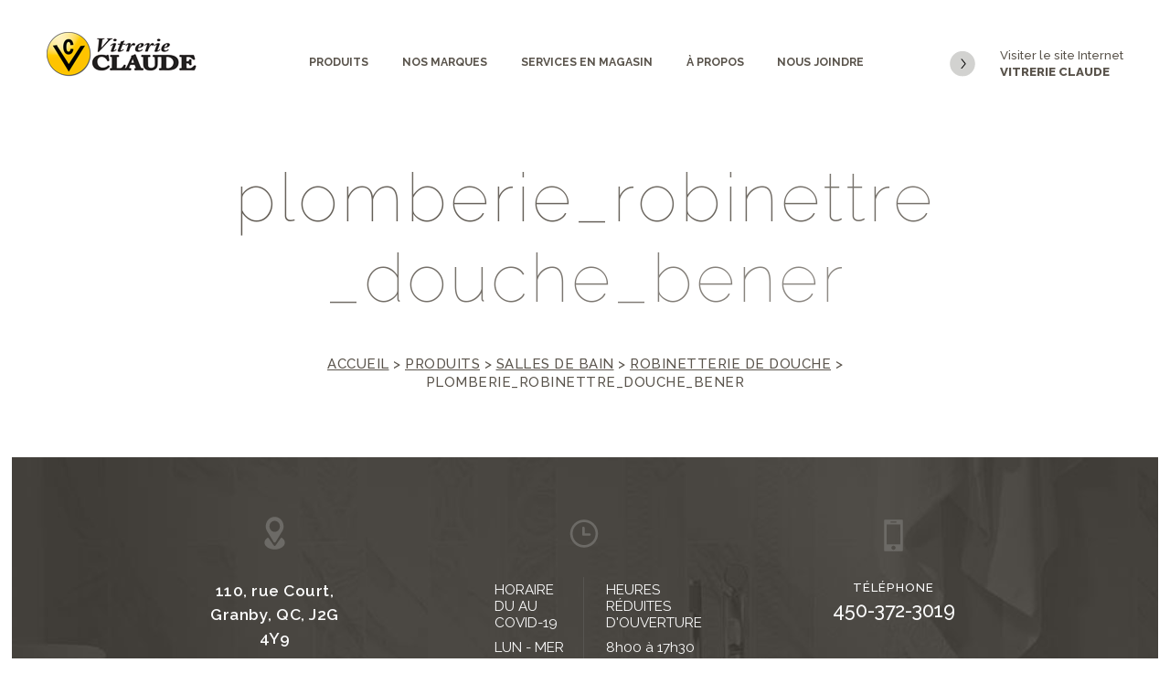

--- FILE ---
content_type: text/html; charset=UTF-8
request_url: https://vitrerie-claude.com/plomberie/produits/salles-de-bain/robinetterie-de-douche/plomberie_robinettre_douche_bener/
body_size: 8884
content:
<!DOCTYPE html>
<html lang="fr-FR">
<head>
    <meta charset="utf-8" />

    <meta http-equiv="X-UA-Compatible" content="IE=edge,chrome=1" />
    <meta name="viewport" content="width=device-width, user-scalable=no">
    <meta name="google-site-verification" content="QkPMoB9HxQ8b4l8apWn8PDOjyqO3PxUl0Sp90q869P4" />
    <title>plomberie_robinettre_douche_bener - Plomberie</title>
    <meta name='robots' content='index, follow, max-image-preview:large, max-snippet:-1, max-video-preview:-1' />
<link rel="alternate" hreflang="fr" href="https://vitrerie-claude.com/plomberie/produits/salles-de-bain/robinetterie-de-douche/plomberie_robinettre_douche_bener/" />
<link rel="alternate" hreflang="x-default" href="https://vitrerie-claude.com/plomberie/produits/salles-de-bain/robinetterie-de-douche/plomberie_robinettre_douche_bener/" />

	<!-- This site is optimized with the Yoast SEO plugin v22.5 - https://yoast.com/wordpress/plugins/seo/ -->
	<link rel="canonical" href="https://vitrerie-claude.com/plomberie/produits/salles-de-bain/robinetterie-de-douche/plomberie_robinettre_douche_bener/" />
	<meta property="og:locale" content="fr_FR" />
	<meta property="og:type" content="article" />
	<meta property="og:title" content="plomberie_robinettre_douche_bener - Plomberie" />
	<meta property="og:url" content="https://vitrerie-claude.com/plomberie/produits/salles-de-bain/robinetterie-de-douche/plomberie_robinettre_douche_bener/" />
	<meta property="og:site_name" content="Plomberie" />
	<meta property="article:modified_time" content="2016-09-29T20:09:28+00:00" />
	<meta property="og:image" content="https://vitrerie-claude.com/plomberie/produits/salles-de-bain/robinetterie-de-douche/plomberie_robinettre_douche_bener" />
	<meta property="og:image:width" content="720" />
	<meta property="og:image:height" content="300" />
	<meta property="og:image:type" content="image/jpeg" />
	<meta name="twitter:card" content="summary_large_image" />
	<script type="application/ld+json" class="yoast-schema-graph">{"@context":"https://schema.org","@graph":[{"@type":"WebPage","@id":"https://vitrerie-claude.com/plomberie/produits/salles-de-bain/robinetterie-de-douche/plomberie_robinettre_douche_bener/","url":"https://vitrerie-claude.com/plomberie/produits/salles-de-bain/robinetterie-de-douche/plomberie_robinettre_douche_bener/","name":"plomberie_robinettre_douche_bener - Plomberie","isPartOf":{"@id":"https://vitrerie-claude.com/plomberie/#website"},"primaryImageOfPage":{"@id":"https://vitrerie-claude.com/plomberie/produits/salles-de-bain/robinetterie-de-douche/plomberie_robinettre_douche_bener/#primaryimage"},"image":{"@id":"https://vitrerie-claude.com/plomberie/produits/salles-de-bain/robinetterie-de-douche/plomberie_robinettre_douche_bener/#primaryimage"},"thumbnailUrl":"https://vitrerie-claude.com/plomberie/wp-content/uploads/sites/2/2016/06/plomberie_robinettre_douche_bener.jpg","datePublished":"2016-09-29T20:09:25+00:00","dateModified":"2016-09-29T20:09:28+00:00","breadcrumb":{"@id":"https://vitrerie-claude.com/plomberie/produits/salles-de-bain/robinetterie-de-douche/plomberie_robinettre_douche_bener/#breadcrumb"},"inLanguage":"fr-FR","potentialAction":[{"@type":"ReadAction","target":["https://vitrerie-claude.com/plomberie/produits/salles-de-bain/robinetterie-de-douche/plomberie_robinettre_douche_bener/"]}]},{"@type":"ImageObject","inLanguage":"fr-FR","@id":"https://vitrerie-claude.com/plomberie/produits/salles-de-bain/robinetterie-de-douche/plomberie_robinettre_douche_bener/#primaryimage","url":"https://vitrerie-claude.com/plomberie/wp-content/uploads/sites/2/2016/06/plomberie_robinettre_douche_bener.jpg","contentUrl":"https://vitrerie-claude.com/plomberie/wp-content/uploads/sites/2/2016/06/plomberie_robinettre_douche_bener.jpg","width":720,"height":300},{"@type":"BreadcrumbList","@id":"https://vitrerie-claude.com/plomberie/produits/salles-de-bain/robinetterie-de-douche/plomberie_robinettre_douche_bener/#breadcrumb","itemListElement":[{"@type":"ListItem","position":1,"name":"Accueil","item":"https://vitrerie-claude.com/plomberie/"},{"@type":"ListItem","position":2,"name":"Produits","item":"https://vitrerie-claude.com/plomberie/produits/"},{"@type":"ListItem","position":3,"name":"Salles de bain","item":"https://vitrerie-claude.com/plomberie/produits/salles-de-bain/"},{"@type":"ListItem","position":4,"name":"Robinetterie de douche","item":"https://vitrerie-claude.com/plomberie/produits/salles-de-bain/robinetterie-de-douche/"},{"@type":"ListItem","position":5,"name":"plomberie_robinettre_douche_bener"}]},{"@type":"WebSite","@id":"https://vitrerie-claude.com/plomberie/#website","url":"https://vitrerie-claude.com/plomberie/","name":"Plomberie","description":"Just another Vitrerie Claude Sites site","potentialAction":[{"@type":"SearchAction","target":{"@type":"EntryPoint","urlTemplate":"https://vitrerie-claude.com/plomberie/?s={search_term_string}"},"query-input":"required name=search_term_string"}],"inLanguage":"fr-FR"}]}</script>
	<!-- / Yoast SEO plugin. -->


<script type="text/javascript">
/* <![CDATA[ */
window._wpemojiSettings = {"baseUrl":"https:\/\/s.w.org\/images\/core\/emoji\/15.0.3\/72x72\/","ext":".png","svgUrl":"https:\/\/s.w.org\/images\/core\/emoji\/15.0.3\/svg\/","svgExt":".svg","source":{"concatemoji":"https:\/\/vitrerie-claude.com\/plomberie\/wp-includes\/js\/wp-emoji-release.min.js?ver=6.5.7"}};
/*! This file is auto-generated */
!function(i,n){var o,s,e;function c(e){try{var t={supportTests:e,timestamp:(new Date).valueOf()};sessionStorage.setItem(o,JSON.stringify(t))}catch(e){}}function p(e,t,n){e.clearRect(0,0,e.canvas.width,e.canvas.height),e.fillText(t,0,0);var t=new Uint32Array(e.getImageData(0,0,e.canvas.width,e.canvas.height).data),r=(e.clearRect(0,0,e.canvas.width,e.canvas.height),e.fillText(n,0,0),new Uint32Array(e.getImageData(0,0,e.canvas.width,e.canvas.height).data));return t.every(function(e,t){return e===r[t]})}function u(e,t,n){switch(t){case"flag":return n(e,"\ud83c\udff3\ufe0f\u200d\u26a7\ufe0f","\ud83c\udff3\ufe0f\u200b\u26a7\ufe0f")?!1:!n(e,"\ud83c\uddfa\ud83c\uddf3","\ud83c\uddfa\u200b\ud83c\uddf3")&&!n(e,"\ud83c\udff4\udb40\udc67\udb40\udc62\udb40\udc65\udb40\udc6e\udb40\udc67\udb40\udc7f","\ud83c\udff4\u200b\udb40\udc67\u200b\udb40\udc62\u200b\udb40\udc65\u200b\udb40\udc6e\u200b\udb40\udc67\u200b\udb40\udc7f");case"emoji":return!n(e,"\ud83d\udc26\u200d\u2b1b","\ud83d\udc26\u200b\u2b1b")}return!1}function f(e,t,n){var r="undefined"!=typeof WorkerGlobalScope&&self instanceof WorkerGlobalScope?new OffscreenCanvas(300,150):i.createElement("canvas"),a=r.getContext("2d",{willReadFrequently:!0}),o=(a.textBaseline="top",a.font="600 32px Arial",{});return e.forEach(function(e){o[e]=t(a,e,n)}),o}function t(e){var t=i.createElement("script");t.src=e,t.defer=!0,i.head.appendChild(t)}"undefined"!=typeof Promise&&(o="wpEmojiSettingsSupports",s=["flag","emoji"],n.supports={everything:!0,everythingExceptFlag:!0},e=new Promise(function(e){i.addEventListener("DOMContentLoaded",e,{once:!0})}),new Promise(function(t){var n=function(){try{var e=JSON.parse(sessionStorage.getItem(o));if("object"==typeof e&&"number"==typeof e.timestamp&&(new Date).valueOf()<e.timestamp+604800&&"object"==typeof e.supportTests)return e.supportTests}catch(e){}return null}();if(!n){if("undefined"!=typeof Worker&&"undefined"!=typeof OffscreenCanvas&&"undefined"!=typeof URL&&URL.createObjectURL&&"undefined"!=typeof Blob)try{var e="postMessage("+f.toString()+"("+[JSON.stringify(s),u.toString(),p.toString()].join(",")+"));",r=new Blob([e],{type:"text/javascript"}),a=new Worker(URL.createObjectURL(r),{name:"wpTestEmojiSupports"});return void(a.onmessage=function(e){c(n=e.data),a.terminate(),t(n)})}catch(e){}c(n=f(s,u,p))}t(n)}).then(function(e){for(var t in e)n.supports[t]=e[t],n.supports.everything=n.supports.everything&&n.supports[t],"flag"!==t&&(n.supports.everythingExceptFlag=n.supports.everythingExceptFlag&&n.supports[t]);n.supports.everythingExceptFlag=n.supports.everythingExceptFlag&&!n.supports.flag,n.DOMReady=!1,n.readyCallback=function(){n.DOMReady=!0}}).then(function(){return e}).then(function(){var e;n.supports.everything||(n.readyCallback(),(e=n.source||{}).concatemoji?t(e.concatemoji):e.wpemoji&&e.twemoji&&(t(e.twemoji),t(e.wpemoji)))}))}((window,document),window._wpemojiSettings);
/* ]]> */
</script>
<style id='wp-emoji-styles-inline-css' type='text/css'>

	img.wp-smiley, img.emoji {
		display: inline !important;
		border: none !important;
		box-shadow: none !important;
		height: 1em !important;
		width: 1em !important;
		margin: 0 0.07em !important;
		vertical-align: -0.1em !important;
		background: none !important;
		padding: 0 !important;
	}
</style>
<link rel='stylesheet' id='wp-block-library-css' href='https://vitrerie-claude.com/plomberie/wp-includes/css/dist/block-library/style.min.css?ver=6.5.7' type='text/css' media='all' />
<style id='classic-theme-styles-inline-css' type='text/css'>
/*! This file is auto-generated */
.wp-block-button__link{color:#fff;background-color:#32373c;border-radius:9999px;box-shadow:none;text-decoration:none;padding:calc(.667em + 2px) calc(1.333em + 2px);font-size:1.125em}.wp-block-file__button{background:#32373c;color:#fff;text-decoration:none}
</style>
<style id='global-styles-inline-css' type='text/css'>
body{--wp--preset--color--black: #000000;--wp--preset--color--cyan-bluish-gray: #abb8c3;--wp--preset--color--white: #ffffff;--wp--preset--color--pale-pink: #f78da7;--wp--preset--color--vivid-red: #cf2e2e;--wp--preset--color--luminous-vivid-orange: #ff6900;--wp--preset--color--luminous-vivid-amber: #fcb900;--wp--preset--color--light-green-cyan: #7bdcb5;--wp--preset--color--vivid-green-cyan: #00d084;--wp--preset--color--pale-cyan-blue: #8ed1fc;--wp--preset--color--vivid-cyan-blue: #0693e3;--wp--preset--color--vivid-purple: #9b51e0;--wp--preset--gradient--vivid-cyan-blue-to-vivid-purple: linear-gradient(135deg,rgba(6,147,227,1) 0%,rgb(155,81,224) 100%);--wp--preset--gradient--light-green-cyan-to-vivid-green-cyan: linear-gradient(135deg,rgb(122,220,180) 0%,rgb(0,208,130) 100%);--wp--preset--gradient--luminous-vivid-amber-to-luminous-vivid-orange: linear-gradient(135deg,rgba(252,185,0,1) 0%,rgba(255,105,0,1) 100%);--wp--preset--gradient--luminous-vivid-orange-to-vivid-red: linear-gradient(135deg,rgba(255,105,0,1) 0%,rgb(207,46,46) 100%);--wp--preset--gradient--very-light-gray-to-cyan-bluish-gray: linear-gradient(135deg,rgb(238,238,238) 0%,rgb(169,184,195) 100%);--wp--preset--gradient--cool-to-warm-spectrum: linear-gradient(135deg,rgb(74,234,220) 0%,rgb(151,120,209) 20%,rgb(207,42,186) 40%,rgb(238,44,130) 60%,rgb(251,105,98) 80%,rgb(254,248,76) 100%);--wp--preset--gradient--blush-light-purple: linear-gradient(135deg,rgb(255,206,236) 0%,rgb(152,150,240) 100%);--wp--preset--gradient--blush-bordeaux: linear-gradient(135deg,rgb(254,205,165) 0%,rgb(254,45,45) 50%,rgb(107,0,62) 100%);--wp--preset--gradient--luminous-dusk: linear-gradient(135deg,rgb(255,203,112) 0%,rgb(199,81,192) 50%,rgb(65,88,208) 100%);--wp--preset--gradient--pale-ocean: linear-gradient(135deg,rgb(255,245,203) 0%,rgb(182,227,212) 50%,rgb(51,167,181) 100%);--wp--preset--gradient--electric-grass: linear-gradient(135deg,rgb(202,248,128) 0%,rgb(113,206,126) 100%);--wp--preset--gradient--midnight: linear-gradient(135deg,rgb(2,3,129) 0%,rgb(40,116,252) 100%);--wp--preset--font-size--small: 13px;--wp--preset--font-size--medium: 20px;--wp--preset--font-size--large: 36px;--wp--preset--font-size--x-large: 42px;--wp--preset--spacing--20: 0.44rem;--wp--preset--spacing--30: 0.67rem;--wp--preset--spacing--40: 1rem;--wp--preset--spacing--50: 1.5rem;--wp--preset--spacing--60: 2.25rem;--wp--preset--spacing--70: 3.38rem;--wp--preset--spacing--80: 5.06rem;--wp--preset--shadow--natural: 6px 6px 9px rgba(0, 0, 0, 0.2);--wp--preset--shadow--deep: 12px 12px 50px rgba(0, 0, 0, 0.4);--wp--preset--shadow--sharp: 6px 6px 0px rgba(0, 0, 0, 0.2);--wp--preset--shadow--outlined: 6px 6px 0px -3px rgba(255, 255, 255, 1), 6px 6px rgba(0, 0, 0, 1);--wp--preset--shadow--crisp: 6px 6px 0px rgba(0, 0, 0, 1);}:where(.is-layout-flex){gap: 0.5em;}:where(.is-layout-grid){gap: 0.5em;}body .is-layout-flex{display: flex;}body .is-layout-flex{flex-wrap: wrap;align-items: center;}body .is-layout-flex > *{margin: 0;}body .is-layout-grid{display: grid;}body .is-layout-grid > *{margin: 0;}:where(.wp-block-columns.is-layout-flex){gap: 2em;}:where(.wp-block-columns.is-layout-grid){gap: 2em;}:where(.wp-block-post-template.is-layout-flex){gap: 1.25em;}:where(.wp-block-post-template.is-layout-grid){gap: 1.25em;}.has-black-color{color: var(--wp--preset--color--black) !important;}.has-cyan-bluish-gray-color{color: var(--wp--preset--color--cyan-bluish-gray) !important;}.has-white-color{color: var(--wp--preset--color--white) !important;}.has-pale-pink-color{color: var(--wp--preset--color--pale-pink) !important;}.has-vivid-red-color{color: var(--wp--preset--color--vivid-red) !important;}.has-luminous-vivid-orange-color{color: var(--wp--preset--color--luminous-vivid-orange) !important;}.has-luminous-vivid-amber-color{color: var(--wp--preset--color--luminous-vivid-amber) !important;}.has-light-green-cyan-color{color: var(--wp--preset--color--light-green-cyan) !important;}.has-vivid-green-cyan-color{color: var(--wp--preset--color--vivid-green-cyan) !important;}.has-pale-cyan-blue-color{color: var(--wp--preset--color--pale-cyan-blue) !important;}.has-vivid-cyan-blue-color{color: var(--wp--preset--color--vivid-cyan-blue) !important;}.has-vivid-purple-color{color: var(--wp--preset--color--vivid-purple) !important;}.has-black-background-color{background-color: var(--wp--preset--color--black) !important;}.has-cyan-bluish-gray-background-color{background-color: var(--wp--preset--color--cyan-bluish-gray) !important;}.has-white-background-color{background-color: var(--wp--preset--color--white) !important;}.has-pale-pink-background-color{background-color: var(--wp--preset--color--pale-pink) !important;}.has-vivid-red-background-color{background-color: var(--wp--preset--color--vivid-red) !important;}.has-luminous-vivid-orange-background-color{background-color: var(--wp--preset--color--luminous-vivid-orange) !important;}.has-luminous-vivid-amber-background-color{background-color: var(--wp--preset--color--luminous-vivid-amber) !important;}.has-light-green-cyan-background-color{background-color: var(--wp--preset--color--light-green-cyan) !important;}.has-vivid-green-cyan-background-color{background-color: var(--wp--preset--color--vivid-green-cyan) !important;}.has-pale-cyan-blue-background-color{background-color: var(--wp--preset--color--pale-cyan-blue) !important;}.has-vivid-cyan-blue-background-color{background-color: var(--wp--preset--color--vivid-cyan-blue) !important;}.has-vivid-purple-background-color{background-color: var(--wp--preset--color--vivid-purple) !important;}.has-black-border-color{border-color: var(--wp--preset--color--black) !important;}.has-cyan-bluish-gray-border-color{border-color: var(--wp--preset--color--cyan-bluish-gray) !important;}.has-white-border-color{border-color: var(--wp--preset--color--white) !important;}.has-pale-pink-border-color{border-color: var(--wp--preset--color--pale-pink) !important;}.has-vivid-red-border-color{border-color: var(--wp--preset--color--vivid-red) !important;}.has-luminous-vivid-orange-border-color{border-color: var(--wp--preset--color--luminous-vivid-orange) !important;}.has-luminous-vivid-amber-border-color{border-color: var(--wp--preset--color--luminous-vivid-amber) !important;}.has-light-green-cyan-border-color{border-color: var(--wp--preset--color--light-green-cyan) !important;}.has-vivid-green-cyan-border-color{border-color: var(--wp--preset--color--vivid-green-cyan) !important;}.has-pale-cyan-blue-border-color{border-color: var(--wp--preset--color--pale-cyan-blue) !important;}.has-vivid-cyan-blue-border-color{border-color: var(--wp--preset--color--vivid-cyan-blue) !important;}.has-vivid-purple-border-color{border-color: var(--wp--preset--color--vivid-purple) !important;}.has-vivid-cyan-blue-to-vivid-purple-gradient-background{background: var(--wp--preset--gradient--vivid-cyan-blue-to-vivid-purple) !important;}.has-light-green-cyan-to-vivid-green-cyan-gradient-background{background: var(--wp--preset--gradient--light-green-cyan-to-vivid-green-cyan) !important;}.has-luminous-vivid-amber-to-luminous-vivid-orange-gradient-background{background: var(--wp--preset--gradient--luminous-vivid-amber-to-luminous-vivid-orange) !important;}.has-luminous-vivid-orange-to-vivid-red-gradient-background{background: var(--wp--preset--gradient--luminous-vivid-orange-to-vivid-red) !important;}.has-very-light-gray-to-cyan-bluish-gray-gradient-background{background: var(--wp--preset--gradient--very-light-gray-to-cyan-bluish-gray) !important;}.has-cool-to-warm-spectrum-gradient-background{background: var(--wp--preset--gradient--cool-to-warm-spectrum) !important;}.has-blush-light-purple-gradient-background{background: var(--wp--preset--gradient--blush-light-purple) !important;}.has-blush-bordeaux-gradient-background{background: var(--wp--preset--gradient--blush-bordeaux) !important;}.has-luminous-dusk-gradient-background{background: var(--wp--preset--gradient--luminous-dusk) !important;}.has-pale-ocean-gradient-background{background: var(--wp--preset--gradient--pale-ocean) !important;}.has-electric-grass-gradient-background{background: var(--wp--preset--gradient--electric-grass) !important;}.has-midnight-gradient-background{background: var(--wp--preset--gradient--midnight) !important;}.has-small-font-size{font-size: var(--wp--preset--font-size--small) !important;}.has-medium-font-size{font-size: var(--wp--preset--font-size--medium) !important;}.has-large-font-size{font-size: var(--wp--preset--font-size--large) !important;}.has-x-large-font-size{font-size: var(--wp--preset--font-size--x-large) !important;}
.wp-block-navigation a:where(:not(.wp-element-button)){color: inherit;}
:where(.wp-block-post-template.is-layout-flex){gap: 1.25em;}:where(.wp-block-post-template.is-layout-grid){gap: 1.25em;}
:where(.wp-block-columns.is-layout-flex){gap: 2em;}:where(.wp-block-columns.is-layout-grid){gap: 2em;}
.wp-block-pullquote{font-size: 1.5em;line-height: 1.6;}
</style>
<link rel='stylesheet' id='contact-form-7-css' href='https://vitrerie-claude.com/plomberie/wp-content/plugins/contact-form-7/includes/css/styles.css?ver=5.9.3' type='text/css' media='all' />
<link rel='stylesheet' id='wpml-blocks-css' href='https://vitrerie-claude.com/plomberie/wp-content/plugins/sitepress-multilingual-cms/dist/css/blocks/styles.css?ver=4.6.9' type='text/css' media='all' />
<link rel='stylesheet' id='wpml-legacy-dropdown-0-css' href='https://vitrerie-claude.com/plomberie/wp-content/plugins/sitepress-multilingual-cms/templates/language-switchers/legacy-dropdown/style.min.css?ver=1' type='text/css' media='all' />
<style id='wpml-legacy-dropdown-0-inline-css' type='text/css'>
.wpml-ls-statics-shortcode_actions{background-color:#eeeeee;}.wpml-ls-statics-shortcode_actions, .wpml-ls-statics-shortcode_actions .wpml-ls-sub-menu, .wpml-ls-statics-shortcode_actions a {border-color:#cdcdcd;}.wpml-ls-statics-shortcode_actions a, .wpml-ls-statics-shortcode_actions .wpml-ls-sub-menu a, .wpml-ls-statics-shortcode_actions .wpml-ls-sub-menu a:link, .wpml-ls-statics-shortcode_actions li:not(.wpml-ls-current-language) .wpml-ls-link, .wpml-ls-statics-shortcode_actions li:not(.wpml-ls-current-language) .wpml-ls-link:link {color:#444444;background-color:#ffffff;}.wpml-ls-statics-shortcode_actions a, .wpml-ls-statics-shortcode_actions .wpml-ls-sub-menu a:hover,.wpml-ls-statics-shortcode_actions .wpml-ls-sub-menu a:focus, .wpml-ls-statics-shortcode_actions .wpml-ls-sub-menu a:link:hover, .wpml-ls-statics-shortcode_actions .wpml-ls-sub-menu a:link:focus {color:#000000;background-color:#eeeeee;}.wpml-ls-statics-shortcode_actions .wpml-ls-current-language > a {color:#444444;background-color:#ffffff;}.wpml-ls-statics-shortcode_actions .wpml-ls-current-language:hover>a, .wpml-ls-statics-shortcode_actions .wpml-ls-current-language>a:focus {color:#000000;background-color:#eeeeee;}
</style>
<link rel='stylesheet' id='bootstrap-css' href='https://vitrerie-claude.com/plomberie/wp-content/themes/vitrerieclaude/css/bootstrap.min.css?ver=6.5.7' type='text/css' media='all' />
<link rel='stylesheet' id='style-selector-css' href='https://vitrerie-claude.com/plomberie/wp-content/themes/vitrerieclaude/css/style-selector.css?ver=6.5.7' type='text/css' media='all' />
<link rel='stylesheet' id='fancyboxcss-css' href='https://vitrerie-claude.com/plomberie/wp-content/themes/vitrerieclaude/css/source/jquery.fancybox.css?ver=6.5.7' type='text/css' media='all' />
<link rel='stylesheet' id='lubie-style-css' href='https://vitrerie-claude.com/plomberie/wp-content/themes/vitrerieclaude/style.css?ver=1.1' type='text/css' media='all' />
<script type="text/javascript" src="https://vitrerie-claude.com/plomberie/wp-content/plugins/sitepress-multilingual-cms/templates/language-switchers/legacy-dropdown/script.min.js?ver=1" id="wpml-legacy-dropdown-0-js"></script>
<script type="text/javascript" src="https://vitrerie-claude.com/plomberie/wp-includes/js/jquery/jquery.min.js?ver=3.7.1" id="jquery-core-js"></script>
<script type="text/javascript" src="https://vitrerie-claude.com/plomberie/wp-includes/js/jquery/jquery-migrate.min.js?ver=3.4.1" id="jquery-migrate-js"></script>
<script type="text/javascript" src="https://vitrerie-claude.com/plomberie/wp-content/themes/vitrerieclaude/js/script/greensock/minified/TweenMax.min.js?ver=6.5.7" id="tweenmax-js"></script>
<script type="text/javascript" src="https://vitrerie-claude.com/plomberie/wp-content/themes/vitrerieclaude/js/script/greensock/minified/plugins/CSSPlugin.min.js?ver=6.5.7" id="cssplugin-js"></script>
<script type="text/javascript" src="https://vitrerie-claude.com/plomberie/wp-content/themes/vitrerieclaude/js/script/greensock/minified/utils/SplitText.min.js?ver=6.5.7" id="splittxt-js"></script>
<script type="text/javascript" src="https://vitrerie-claude.com/plomberie/wp-content/themes/vitrerieclaude/js/script/jquery-ui-1.11.4.custom/jquery-ui.min.js?ver=6.5.7" id="jquery-ui-js"></script>
<script type="text/javascript" src="https://vitrerie-claude.com/plomberie/wp-content/themes/vitrerieclaude/css/source/jquery.fancybox.pack.js?ver=6.5.7" id="fancybox-js"></script>
<script type="text/javascript" src="https://vitrerie-claude.com/plomberie/wp-content/themes/vitrerieclaude/js/custom.js?ver=6.5.7" id="lubie-custom-js"></script>
<script type="text/javascript" src="https://vitrerie-claude.com/plomberie/wp-content/themes/vitrerieclaude/js/swiper.min.js?ver=6.5.7" id="swiper-js-js"></script>
<script type="text/javascript" src="https://vitrerie-claude.com/plomberie/wp-content/themes/vitrerieclaude/js/minimal-lightbox.js?ver=6.5.7" id="minimal-lightbox-js-js"></script>
<link rel="https://api.w.org/" href="https://vitrerie-claude.com/plomberie/wp-json/" /><link rel="alternate" type="application/json" href="https://vitrerie-claude.com/plomberie/wp-json/wp/v2/media/357" /><link rel='shortlink' href='https://vitrerie-claude.com/plomberie/?p=357' />
<link rel="alternate" type="application/json+oembed" href="https://vitrerie-claude.com/plomberie/wp-json/oembed/1.0/embed?url=https%3A%2F%2Fvitrerie-claude.com%2Fplomberie%2Fproduits%2Fsalles-de-bain%2Frobinetterie-de-douche%2Fplomberie_robinettre_douche_bener%2F" />
<link rel="alternate" type="text/xml+oembed" href="https://vitrerie-claude.com/plomberie/wp-json/oembed/1.0/embed?url=https%3A%2F%2Fvitrerie-claude.com%2Fplomberie%2Fproduits%2Fsalles-de-bain%2Frobinetterie-de-douche%2Fplomberie_robinettre_douche_bener%2F&#038;format=xml" />
	<link rel="icon" type="image/png" href="https://vitrerie-claude.com/plomberie/wp-content/uploads/sites/2/2016/06/favicon.png" />
	<style type="text/css">.recentcomments a{display:inline !important;padding:0 !important;margin:0 !important;}</style>
    <link href='https://fonts.googleapis.com/css?family=Raleway:400,100,200,300,500,600,700,800,900' rel='stylesheet' type='text/css'>

</head>
<!--<body class="make-it-scroll-header">-->
<body class="attachment attachment-template-default attachmentid-357 attachment-jpeg">


<!-- -------------------- Preset Anchor Scroll -------------------- -->
<div class="preset-se-opacity-1" data-scroll-animation-opacity="0" data-scroll-animation-time="3"></div>
<div class="preset-se-opacity-2" data-scroll-animation-opacity="0" data-scroll-animation-time="3" data-scroll-animation-delay="0.2"></div>
<div class="preset-se-opacity-3" data-scroll-animation-opacity="0" data-scroll-animation-time="3" data-scroll-animation-delay="0.4"></div>
<div class="preset-se-opacity-4" data-scroll-animation-opacity="0" data-scroll-animation-time="3" data-scroll-animation-delay="0.6"></div>

<div class="preset-se-bottom-1" data-scroll-animation-opacity="0" data-scroll-animation-y="150px" data-scroll-offset="10%" data-scroll-animation-time="2"></div>
<div class="preset-se-bottom-2" data-scroll-animation-opacity="0" data-scroll-animation-y="150px" data-scroll-offset="10%" data-scroll-animation-time="2" data-scroll-animation-delay="0.2"></div>
<div class="preset-se-bottom-3" data-scroll-animation-opacity="0" data-scroll-animation-y="150px" data-scroll-offset="10%" data-scroll-animation-time="2" data-scroll-animation-delay="0.4"></div>
<div class="preset-se-bottom-4" data-scroll-animation-opacity="0" data-scroll-animation-y="150px" data-scroll-offset="10%" data-scroll-animation-time="2" data-scroll-animation-delay="0.6"></div>

<div class="preset-se-bottom-small" data-scroll-animation-opacity="0" data-scroll-animation-y="50px" data-scroll-offset="10%" data-scroll-animation-time="2"></div>

<div class="preset-se-type-letter-1" data-scroll-animation-opacity="0" data-scroll-split-text="chars" data-scroll-offset="10%" data-scroll-animation-time="3"></div>
<div class="preset-se-type-letter-2" data-scroll-animation-opacity="0" data-scroll-split-text="chars" data-scroll-offset="10%" data-scroll-animation-time="3" data-scroll-animation-delay="0.2"></div>
<div class="preset-se-type-letter-3" data-scroll-animation-opacity="0" data-scroll-split-text="chars" data-scroll-offset="10%" data-scroll-animation-time="3" data-scroll-animation-delay="0.4"></div>
<div class="preset-se-type-letter-4" data-scroll-animation-opacity="0" data-scroll-split-text="chars" data-scroll-offset="10%" data-scroll-animation-time="3" data-scroll-animation-delay="0.6"></div>

<div class="preset-se-width-1" data-scroll-animation-opacity="0" data-scroll-animation-width="0" data-scroll-offset="10%" data-scroll-animation-time="3"></div>
<div class="preset-se-width-2" data-scroll-animation-opacity="0" data-scroll-animation-width="0" data-scroll-offset="10%" data-scroll-animation-time="3" data-scroll-animation-delay="0.2"></div>
<div class="preset-se-width-3" data-scroll-animation-opacity="0" data-scroll-animation-width="0" data-scroll-offset="10%" data-scroll-animation-time="3" data-scroll-animation-delay="0.4"></div>
<div class="preset-se-width-4" data-scroll-animation-opacity="0" data-scroll-animation-width="0" data-scroll-offset="10%" data-scroll-animation-time="3" data-scroll-animation-delay="0.6"></div>



<!-- - - - - - Container Loading Interface - - - - - -->
<div class="container-loading-interface"></div>



<!-- - - - - - Header - - - - - -->
<header>

    <div class="background-mask-header"></div>

    <div class="gradient-header z-index-10"></div>

    <div class="p-r z-index-30">

        <div class="container-large">
            <div class="row">

                                <a href="https://vitrerie-claude.com/plomberie"><img class="float-l" src="https://vitrerie-claude.com/plomberie/wp-content/uploads/sites/2/2016/06/logo-vitrerie-claude.png"></a>

                <div class="content-list hide-md">

                    <ul id="menu-menu-principal" class="list-inline"><li id="menu-item-49" class="menu-item menu-item-type-post_type menu-item-object-page menu-item-49"><a href="https://vitrerie-claude.com/plomberie/produits/">Produits</a></li>
<li id="menu-item-48" class="menu-item menu-item-type-post_type menu-item-object-page menu-item-48"><a href="https://vitrerie-claude.com/plomberie/marques/">Nos marques</a></li>
<li id="menu-item-47" class="menu-item menu-item-type-post_type menu-item-object-page menu-item-47"><a href="https://vitrerie-claude.com/plomberie/services-en-magasin/">Services en magasin</a></li>
<li id="menu-item-46" class="menu-item menu-item-type-post_type menu-item-object-page menu-item-46"><a href="https://vitrerie-claude.com/plomberie/a-propos/">À propos</a></li>
<li id="menu-item-45" class="menu-item menu-item-type-post_type menu-item-object-page menu-item-45"><a href="https://vitrerie-claude.com/plomberie/nous-joindre/">Nous joindre</a></li>
</ul>
                </div>

                <a href="https://vitrerie-claude.com/accueil" class="link-icon-left hide-md float-r"><svg class="svg-icon-arrow-right" version="1.1" xmlns="http://www.w3.org/2000/svg" xmlns:xlink="http://www.w3.org/1999/xlink" x="0px" y="0px"
         viewBox="0 0 300 300" style="enable-background:new 0 0 300 300;" xml:space="preserve">
    <circle class="circle" cx="149.9" cy="149.9" r="147.6"/>
    <g>
        <path d="M187.5,146.7l-44.3-53.2c-1.8-2.2-5.1-2.5-7.3-0.7c-2.2,1.8-2.5,5.1-0.7,7.3l41.6,49.9l-41.6,49.9
            c-1.8,2.2-1.5,5.5,0.7,7.3c2.2,1.8,5.5,1.5,7.3-0.7l44.3-53.2c0.8-1,1.2-2.2,1.2-3.3C188.7,148.8,188.3,147.6,187.5,146.7z"/>
    </g>
    </svg>Visiter le site Internet <span>Vitrerie Claude</span></a>
            </div>
        </div>

    </div>

</header>


<div class="hamburger-menu">
    <div class="border border-1"></div>
    <div class="border border-2"></div>
    <div class="border border-3"></div>
</div>

<div class="container-toggle-hamburger-menu">

    <div class="block-animate"></div>

    <a href="https://vitrerie-claude.com/plomberie" title="Plomberie" rel="home">
        <img class="main-logo" src="https://vitrerie-claude.com/plomberie/wp-content/uploads/sites/2/2016/06/logo-vitrerie-claude.png" alt="Vitrerie Claude"/>
    </a>

    <div class="container-text">

        
        <ul id="menu-mobile" class="main-menu"><li class="menu-item menu-item-type-post_type menu-item-object-page menu-item-49"><a href="https://vitrerie-claude.com/plomberie/produits/">Produits</a></li>
<li class="menu-item menu-item-type-post_type menu-item-object-page menu-item-48"><a href="https://vitrerie-claude.com/plomberie/marques/">Nos marques</a></li>
<li class="menu-item menu-item-type-post_type menu-item-object-page menu-item-47"><a href="https://vitrerie-claude.com/plomberie/services-en-magasin/">Services en magasin</a></li>
<li class="menu-item menu-item-type-post_type menu-item-object-page menu-item-46"><a href="https://vitrerie-claude.com/plomberie/a-propos/">À propos</a></li>
<li class="menu-item menu-item-type-post_type menu-item-object-page menu-item-45"><a href="https://vitrerie-claude.com/plomberie/nous-joindre/">Nous joindre</a></li>
<li><a href="https://vitrerie-claude.com/accueil" class="">Visiter le site Internet <span>Vitrerie Claude</span></a></li></ul>    </div>
</div>

<div class="container-toggle-submenu">
    <div class="block-animate"></div>
    <div class="container-text">
        <ul><!-- Contenu Ajouté en JS --></ul>
    </div>
</div>
        <!-- - - - - - Container Banner Visuel - - - - - -->
        <div class="container-banner-visuel container-banner-visuel-2 cond-padding-b brown svg-white bgcover
        h1-fw-100 h1-margin-b-3 h1-ls-6
        h2-fw-700 h2-lh-8 h2-small-p h2-text-upper h2-ls-5 h2-margin-b-3        h3-" style="background-image:url();">

            <div class="container-tiny text-c">

                <h1 class="scroll-event" data-scroll-animation-preset=".preset-se-type-letter-1">plomberie_robinettre_douche_bener</h1>

                
                <p id="breadcrumbs"><span><span><a href="https://vitrerie-claude.com/plomberie/">Accueil</a></span> &gt; <span><a href="https://vitrerie-claude.com/plomberie/produits/">Produits</a></span> &gt; <span><a href="https://vitrerie-claude.com/plomberie/produits/salles-de-bain/">Salles de bain</a></span> &gt; <span><a href="https://vitrerie-claude.com/plomberie/produits/salles-de-bain/robinetterie-de-douche/">Robinetterie de douche</a></span> &gt; <span class="breadcrumb_last" aria-current="page">plomberie_robinettre_douche_bener</span></span></p>
            </div>

        </div>

        <div class="banner-scroll-to">
    </div>



<!-- - - - - - Footer - - - - - -->
<footer class="bgcover white
h2-small-h4 h2-fw-400 h2-ls-4
h3-fw-600 h3-h5 h3-lh-10 h3-margin-b-5 h3-ls-1
h4-small-h5 h4-fw-400
h5-text-upper h5-ls-2 h5-fw-500 h5-h6 h5-margin-b-2
h6-text-upper h6-opacity-50 h6-ls-4 h6-fw-400
a-small-p a-fw-100
col-margin-b-7
svg-browngray">


        <div class="bgcover" style="background-image:url(https://vitrerie-claude.com/plomberie/wp-content/themes/vitrerieclaude/img/image-background-footer.jpg);">

        <div class="container-large container-1">
            <div class="row">

                <div class="col col-md-push-4 col-md-3 col-sm-5 col-sm-push-1 col-xs-20 col-xs-push-2 text-c scroll-event" data-scroll-animation-opacity="0" data-scroll-animation-time="3">

                    <svg class="svg-icon-pin" version="1.1" xmlns="http://www.w3.org/2000/svg" xmlns:xlink="http://www.w3.org/1999/xlink" x="0px" y="0px"
         viewBox="122.4 31.7 367.2 570.2" style="enable-background:new 122.4 31.7 367.2 570.2;" xml:space="preserve">
    <g transform="matrix( 1, 0, 0, 1, 0,0) ">
        <g>
            <g id="a">
                <path d="M199.9,405.1c-7.3-9.8-16.2-11.1-26.9-3.8c-10.3,7.1-19.2,15-26.6,23.8c-1.4,1.9-2.8,3.7-4.2,5.3
                    c-4.6,6.3-8.4,12.7-11.2,19.4c-4.2,10-6.4,20.5-6.4,31.3c0,15.9,4.7,31.1,14.2,45.7c2.2,3.5,4.7,7,7.6,10.3
                    c8.3,9.8,18.6,18.8,31.1,26.9c16.7,10.9,36,19.2,57.8,25c22.4,6.3,46,9.4,70.8,9.4c22.2,0,43.5-2.5,64.1-7.5v-0.3
                    c2.2-0.4,4.3-0.9,6.4-1.6c21.8-6.1,41-14.5,57.8-25.4c12.5-7.9,22.9-16.8,31.1-26.6c2.8-3.5,5.4-7.1,7.9-10.6
                    c9.5-14.4,14.2-29.6,14.2-45.7c0-10.6-2.2-21.1-6.7-31.3c-2.8-6.5-6.6-12.8-11.2-19.1c-1.4-1.9-2.8-3.7-4.2-5.3
                    c-7.3-8.8-16.1-16.8-26.6-24.1c-10.7-7.3-19.7-5.9-26.9,4.1l-89.2,123.4c-0.6,0.8-1.2,1.6-1.8,2.2c-1.4,1.9-3.1,3.4-5.1,4.7
                    c-3,1.7-6.3,2.5-9.7,2.5c-3.4,0-6.7-0.8-9.7-2.5c-2.2-1.3-4-2.8-5.4-4.7L199.9,405.1 M452.1,134.6c-7.9-19.8-19.2-37.3-33.9-52.3
                    c-14.5-15-31.3-26.6-50.2-34.8C348.2,39.2,327.6,35,306,35c-21.8,0-42.4,4.2-62,12.5c-19.2,8.1-36,19.7-50.5,34.8
                    c-14.7,15-26,32.5-33.9,52.3c-8.3,20.2-12.4,41.9-12.4,64.8c0,15.7,2.1,30.7,6.4,45.1c4.2,13.6,10.4,26.9,18.4,40.1l117,187.2
                    c1.8,2.7,4.2,4.9,7.3,6.6c3,1.9,6.3,2.8,9.7,2.8c3.4,0,6.7-0.9,9.7-2.8c2.8-1.7,5.1-3.9,7-6.6L440,284.6
                    c8.1-13.1,14.1-26.5,18.1-40.1c4.4-14.4,6.7-29.4,6.7-45.1C464.6,176.4,460.3,154.8,452.1,134.6 M270,111.4
                    c11.5-5,23.6-7.5,36.3-7.5c12.3,0,24.1,2.5,35.4,7.5c11.3,4.6,21.2,11.3,29.6,20c8.5,9,15.1,19.2,20,30.7
                    c4.8,11.7,7.3,24.1,7.3,37.3c0,12.7-2.4,25.2-7.3,37.3c-4.8,11.3-11.5,21.2-20,29.7c-8.5,9.4-18.3,16.4-29.6,21
                    c-11.3,5-23.3,7.5-36,7.5c-12.3,0-24.2-2.5-35.7-7.5c-11.1-4.6-20.8-11.6-29-21c-8.5-8.6-15.1-18.5-20-29.7
                    c-5-12.1-7.6-24.5-7.6-37.3c0-13.1,2.5-25.6,7.6-37.3c4.8-11.5,11.5-21.7,20-30.7C249.2,122.7,258.9,116,270,111.4z"/>
            </g>
        </g>
    </g>
    </svg>                    <h3>110, rue Court, </br>Granby, QC, J2G 4Y9</h3>
                    <a class="normal-link" href="https://www.google.ca/maps/place/110+Rue+Court,+Granby,+QC+J2G+4Y9/@45.4032157,-72.7256115,17z/data=!3m1!4b1!4m5!3m4!1s0x4cc9ce40bdc7b9e1:0x7d3de0593962e6f1!8m2!3d45.403212!4d-72.7234175" target="_blank">Google Maps</a>

                </div>

                <div class="col col-horaire col-offset col-lg-5 col-md-6 col-md-push-7 col-sm-8 col-sm-push-4 col-xs-20 col-xs-push-2 scroll-event" data-scroll-animation-opacity="0" data-scroll-animation-time="3">

                    <div class="text-c">
                        <svg class="svg-icon-time" version="1.1" xmlns="http://www.w3.org/2000/svg" xmlns:xlink="http://www.w3.org/1999/xlink" x="0px" y="0px"
         viewBox="30.6 44.1 550.8 550.8" style="enable-background:new 30.6 44.1 550.8 550.8;" xml:space="preserve">
    <g>
        <g>
            <g>
                <path d="M306,96.3c123.1,0,223.2,100.1,223.2,223.2c0,123.1-100.1,223.2-223.2,223.2c-123.1,0-223.2-100.1-223.2-223.2
                    C82.8,196.4,182.9,96.3,306,96.3 M306,48C155.8,48,34.5,169.3,34.5,319.5C34.5,469.7,155.8,591,306,591
                    c150.2,0,271.5-121.3,271.5-271.5C577.5,169.3,456.2,48,306,48L306,48z"/>
            </g>
            <path d="M410.4,313.5h-92.9v-105c0-13.3-10.9-24.1-24.1-24.1c-13.3,0-24.1,10.9-24.1,24.1v117c0,2.4,0.6,4.2,0.6,6
                c-0.6,1.8-0.6,4.2-0.6,6c0,13.3,10.9,24.1,24.1,24.1h117c13.3,0,24.1-10.9,24.1-24.1C434.5,324.3,423.6,313.5,410.4,313.5z"/>
        </g>
    </g>
    </svg>                    </div>

                    <div class="row">
                                    <div class="column col-xs-12 border-right">
                                        <h4>HORAIRE DU AU COVID-19</h4>
                                    </div>
                                    <div class="column col-xs-12">
                                        <h4>HEURES RÉDUITES D'OUVERTURE</h4>
                                    </div>
                                </div><div class="row">
                                    <div class="column col-xs-12 border-right">
                                        <h4>LUN - MER</h4>
                                    </div>
                                    <div class="column col-xs-12">
                                        <h4>8h00 à 17h30</h4>
                                    </div>
                                </div><div class="row">
                                    <div class="column col-xs-12 border-right">
                                        <h4>JEU</h4>
                                    </div>
                                    <div class="column col-xs-12">
                                        <h4>8h00 à 17h30</h4>
                                    </div>
                                </div><div class="row">
                                    <div class="column col-xs-12 border-right">
                                        <h4>VEN</h4>
                                    </div>
                                    <div class="column col-xs-12">
                                        <h4>8h00 à 17h30</h4>
                                    </div>
                                </div><div class="row">
                                    <div class="column col-xs-12 border-right">
                                        <h4>SAM</h4>
                                    </div>
                                    <div class="column col-xs-12">
                                        <h4>8h30 à 12h30</h4>
                                    </div>
                                </div><div class="row">
                                    <div class="column col-xs-12 border-right">
                                        <h4>DIM</h4>
                                    </div>
                                    <div class="column col-xs-12">
                                        <h4>Fermé</h4>
                                    </div>
                                </div>                </div>

                <div class="col col-md-3 col-md-push-10 col-sm-4 col-sm-push-6 col-xs-20 col-xs-push-2 col-offset text-c scroll-event" data-scroll-animation-opacity="0" data-scroll-animation-time="3">
                                        <svg class="svg-icon-telephone" version="1.1" xmlns="http://www.w3.org/2000/svg" xmlns:xlink="http://www.w3.org/1999/xlink" x="0px" y="0px"
         viewBox="150.1 32.6 311.8 533.2" style="enable-background:new 150.1 32.6 311.8 533.2;" xml:space="preserve">
    <path d="M440.9,35.5H171.1c-10.7,0-19.3,8.7-19.3,19.3v488.7c0,10.7,8.7,19.3,19.3,19.3h269.7c10.7,0,19.3-8.7,19.3-19.3V54.9
        C460.2,44.2,451.5,35.5,440.9,35.5z M265.4,65h81.2c5.6,0,10.2,4.5,10.2,10.2c0,5.6-4.5,10.2-10.2,10.2h-81.2
        c-5.6,0-10.2-4.5-10.2-10.2C255.2,69.6,259.8,65,265.4,65z M306,538.7c-18.7,0-33.8-15.1-33.8-33.8c0-18.7,15.2-33.8,33.8-33.8
        c18.7,0,33.8,15.1,33.8,33.8C339.8,523.6,324.7,538.7,306,538.7z M419.1,447.9H192.9V115.8h226.2V447.9z"/>
    </svg>                    <h5>Téléphone</h5>
                    <a class="link-tel" href="tel:++4503723019">450-372-3019</a>

                </div>

            </div>
        </div>

    </div>


    <a target="_blank" href="https://www.instagram.com/vitrerieclaudeltee/"><div class="container-3 bgcover" style="background-image:url(https://vitrerie-claude.com/plomberie/wp-content/themes/vitrerieclaude/img/footer-background-twitter.jpg);">

        <div class="container-large text-c scroll-event" data-scroll-animation-opacity="0" data-scroll-animation-time="3">

            <div class="over-corner-icon">
                <img src="https://vitrerie-claude.com/plomberie/wp-content/themes/vitrerieclaude/img/icon-instagram.svg">
            </div>
            <h2>VOIR NOS SALLES D’EXPOSITION</h2>

        </div>

    </div></a>

    <div class="container-2">

        <div class="container-large">
            <div class="row scroll-event" data-scroll-animation-opacity="0" data-scroll-animation-time="3">

                <div class="col col-sm-5 col-sm-push-0 col-xs-20 col-xs-push-2">

                    <h6>Plomberie</h6>

                </div>

                <div class="col col-sm-11 col-sm-push-1 col-xs-20 col-xs-push-2 text-c">


					<ul id="menu-footer" class="list-inline-dot"><li id="menu-item-50" class="menu-item menu-item-type-post_type menu-item-object-page menu-item-50"><a href="https://vitrerie-claude.com/plomberie/nous-joindre/">Nous joindre</a></li>
</ul>
                </div>

                <div class="col col-sm-6 col-sm-push-0 col-xs-20 col-xs-push-2 text-r">

                    <h6>tous droits réservés.2016</h6>

                </div>

            </div>
        </div>

        <!--div class="logo-absolute-right"><img src="https://vitrerie-claude.com/plomberie/wp-content/themes/vitrerieclaude/img/logo-accordd.png"></div-->

    </div>


    <!-- Pour la Landing Page Temporaire - Package semaine 6 Juin 2016 -->
    <!--<div class="container-2 landing-page">

        <div class="container-large">
            <div class="row scroll-event" data-scroll-animation-opacity="0" data-scroll-animation-time="3">

                <div class="col col-sm-24 col-sm-push-0 col-xs-20 col-xs-push-2 text-c">

                    <h6><strong>Vitrerie Claude . Plomberie Tétreault /</strong> tous droits réservés.2016</h6>

                </div>

            </div>
        </div>

    </div>-->

</footer>

<script type="text/javascript" src="https://vitrerie-claude.com/plomberie/wp-content/plugins/contact-form-7/includes/swv/js/index.js?ver=5.9.3" id="swv-js"></script>
<script type="text/javascript" id="contact-form-7-js-extra">
/* <![CDATA[ */
var wpcf7 = {"api":{"root":"https:\/\/vitrerie-claude.com\/plomberie\/wp-json\/","namespace":"contact-form-7\/v1"}};
/* ]]> */
</script>
<script type="text/javascript" src="https://vitrerie-claude.com/plomberie/wp-content/plugins/contact-form-7/includes/js/index.js?ver=5.9.3" id="contact-form-7-js"></script>
<script type="text/javascript" src="https://vitrerie-claude.com/plomberie/wp-includes/js/comment-reply.min.js?ver=6.5.7" id="comment-reply-js" async="async" data-wp-strategy="async"></script>
<script>
  (function(i,s,o,g,r,a,m){i['GoogleAnalyticsObject']=r;i[r]=i[r]||function(){
  (i[r].q=i[r].q||[]).push(arguments)},i[r].l=1*new Date();a=s.createElement(o),
  m=s.getElementsByTagName(o)[0];a.async=1;a.src=g;m.parentNode.insertBefore(a,m)
  })(window,document,'script','https://www.google-analytics.com/analytics.js','ga');

  ga('create', 'UA-87217105-1', 'auto');
  ga('send', 'pageview');

</script>
</body>
</html>



--- FILE ---
content_type: text/css; charset=UTF-8
request_url: https://vitrerie-claude.com/plomberie/wp-content/themes/vitrerieclaude/css/style-selector.css?ver=6.5.7
body_size: 14957
content:
/* ******************************
             Padding
****************************** */
.padding-0, .h1-padding-0 h1, .h2-padding-0 h2, .h3-padding-0 h3, .h4-padding-0 h4, .h5-padding-0 h5, .h6-padding-0 h6, .p-padding-0 p, .a-padding-0 a, .ul-padding-0 ul, .ol-padding-0 ol, .li-padding-0 li, .input-padding-0 input, .img-padding-0 img, .textarea-padding-0 textarea, .span-padding-0 span, .strong-padding-0 strong, .b-padding-0 b, .em-padding-0 em, .table-padding-0 table, .div-padding-0 div, .btn-padding-0 .btn, .box-padding-0 .box, .column-padding-0 .column, .col-padding-0 .col, .element-padding-0 .element, .block-padding-0 .block{padding:0;}
.padding-t-0, .h1-padding-t-0 h1, .h2-padding-t-0 h2, .h3-padding-t-0 h3, .h4-padding-t-0 h4, .h5-padding-t-0 h5, .h6-padding-t-0 h6, .p-padding-t-0 p, .a-padding-t-0 a, .ul-padding-t-0 ul, .ol-padding-t-0 ol, .li-padding-t-0 li, .input-padding-t-0 input, .img-padding-t-0 img, .textarea-padding-t-0 textarea, .span-padding-t-0 span, .strong-padding-t-0 strong, .b-padding-t-0 b, .em-padding-t-0 em, .table-padding-t-0 table, .div-padding-t-0 div, .btn-padding-t-0 .btn, .btn-padding-t-0 button, .box-padding-t-0 .box, .column-padding-t-0 .column, .col-padding-t-0 .col, .element-padding-t-0 .element, .block-padding-t-0 .block{padding-top:0;}
.padding-r-0, .h1-padding-r-0 h1, .h2-padding-r-0 h2, .h3-padding-r-0 h3, .h4-padding-r-0 h4, .h5-padding-r-0 h5, .h6-padding-r-0 h6, .p-padding-r-0 p, .a-padding-r-0 a, .ul-padding-r-0 ul, .ol-padding-r-0 ol, .li-padding-r-0 li, .input-padding-r-0 input, .img-padding-r-0 img, .textarea-padding-r-0 textarea, .span-padding-r-0 span, .strong-padding-r-0 strong, .b-padding-r-0 b, .em-padding-r-0 em, .table-padding-r-0 table, .div-padding-r-0 div, .btn-padding-r-0 .btn, .btn-padding-r-0 button, .box-padding-r-0 .box, .column-padding-r-0 .column, .col-padding-r-0 .col, .element-padding-r-0 .element, .block-padding-r-0 .block{padding-right:0;}
.padding-b-0, .h1-padding-b-0 h1, .h2-padding-b-0 h2, .h3-padding-b-0 h3, .h4-padding-b-0 h4, .h5-padding-b-0 h5, .h6-padding-b-0 h6, .p-padding-b-0 p, .a-padding-b-0 a, .ul-padding-b-0 ul, .ol-padding-b-0 ol, .li-padding-b-0 li, .input-padding-b-0 input, .img-padding-b-0 img, .textarea-padding-b-0 textarea, .span-padding-b-0 span, .strong-padding-b-0 strong, .b-padding-b-0 b, .em-padding-b-0 em, .table-padding-b-0 table, .div-padding-b-0 div, .btn-padding-b-0 .btn, .btn-padding-b-0 .button, .box-padding-b-0 .box, .column-padding-b-0 .column, .col-padding-b-0 .col, .element-padding-b-0 .element, .block-padding-b-0 .block{padding-bottom:0;}
.padding-l-0, .h1-padding-l-0 h1, .h2-padding-l-0 h2, .h3-padding-l-0 h3, .h4-padding-l-0 h4, .h5-padding-l-0 h5, .h6-padding-l-0 h6, .p-padding-l-0 p, .a-padding-l-0 a, .ul-padding-l-0 ul, .ol-padding-l-0 ol, .li-padding-l-0 li, .input-padding-l-0 input, .img-padding-l-0 img, .textarea-padding-l-0 textarea, .span-padding-l-0 span, .strong-padding-l-0 strong, .b-padding-l-0 b, .em-padding-l-0 em, .table-padding-l-0 table, .div-padding-l-0 div, .btn-padding-l-0 .btn, .box-padding-l-0 .box, .column-padding-l-0 .column, .col-padding-l-0 .col, .element-padding-l-0 .element, .block-padding-l-0 .block{padding-left:0;}
.padding-rl-0, .h1-padding-rl-0 h1, .h2-padding-rl-0 h2, .h3-padding-rl-0 h3, .h4-padding-rl-0 h4, .h5-padding-rl-0 h5, .h6-padding-rl-0 h6, .p-padding-rl-0 p, .a-padding-rl-0 a, .ul-padding-rl-0 ul, .ol-padding-rl-0 ol, .li-padding-rl-0 li, .input-padding-rl-0 input, .img-padding-rl-0 img, .textarea-padding-rl-0 textarea, .span-padding-rl-0 span, .strong-padding-rl-0 strong, .b-padding-rl-0 b, .em-padding-rl-0 em, .table-padding-rl-0 table, .div-padding-rl-0 div, .btn-padding-rl-0 .btn, .btn-padding-rl-0 button, .box-padding-rl-0 .box, .column-padding-rl-0 .column, .col-padding-rl-0 .col, .element-padding-rl-0 .element, .block-padding-rl-0 .block{padding-left:0; padding-right:0;}
.padding-tb-0, .h1-padding-tb-0 h1, .h2-padding-tb-0 h2, .h3-padding-tb-0 h3, .h4-padding-tb-0 h4, .h5-padding-tb-0 h5, .h6-padding-tb-0 h6, .p-padding-tb-0 p, .a-padding-tb-0 a, .ul-padding-tb-0 ul, .ol-padding-tb-0 ol, .li-padding-tb-0 li, .input-padding-tb-0 input, .img-padding-tb-0 img, .textarea-padding-tb-0 textarea, .span-padding-tb-0 span, .strong-padding-tb-0 strong, .b-padding-tb-0 b, .em-padding-tb-0 em, .table-padding-tb-0 table, .div-padding-tb-0 div, .btn-padding-tb-0 .btn, .btn-padding-tb-0 button, .box-padding-tb-0 .box, .column-padding-tb-0 .column, .col-padding-tb-0 .col, .element-padding-tb-0 .element, .block-padding-tb-0 .block{padding-top:0; padding-bottom:0;}
.padding-tr-0, .h1-padding-tr-0 h1, .h2-padding-tr-0 h2, .h3-padding-tr-0 h3, .h4-padding-tr-0 h4, .h5-padding-tr-0 h5, .h6-padding-tr-0 h6, .p-padding-tr-0 p, .a-padding-tr-0 a, .ul-padding-tr-0 ul, .ol-padding-tr-0 ol, .li-padding-tr-0 li, .input-padding-tr-0 input, .img-padding-tr-0 img, .textarea-padding-tr-0 textarea, .span-padding-tr-0 span, .strong-padding-tr-0 strong, .b-padding-tr-0 b, .em-padding-tr-0 em, .table-padding-tr-0 table, .div-padding-tr-0 div, .btn-padding-tr-0 .btn, .btn-padding-tr-0 button, .box-padding-tr-0 .box, .column-padding-tr-0 .column, .col-padding-tr-0 .col, .element-padding-tr-0 .element, .block-padding-tr-0 .block{padding-top:0; padding-right:0;}
.padding-rb-0, .h1-padding-rb-0 h1, .h2-padding-rb-0 h2, .h3-padding-rb-0 h3, .h4-padding-rb-0 h4, .h5-padding-rb-0 h5, .h6-padding-rb-0 h6, .p-padding-rb-0 p, .a-padding-rb-0 a, .ul-padding-rb-0 ul, .ol-padding-rb-0 ol, .li-padding-rb-0 li, .input-padding-rb-0 input, .img-padding-rb-0 img, .textarea-padding-rb-0 textarea, .span-padding-rb-0 span, .strong-padding-rb-0 strong, .b-padding-rb-0 b, .em-padding-rb-0 em, .table-padding-rb-0 table, .div-padding-rb-0 div, .btn-padding-rb-0 .btn, .btn-padding-rb-0 button, .box-padding-rb-0 .box, .column-padding-rb-0 .column, .col-padding-rb-0 .col, .element-padding-rb-0 .element, .block-padding-rb-0 .block{padding-right:0; padding-bottom:0;}
.padding-bl-0, .h1-padding-bl-0 h1, .h2-padding-bl-0 h2, .h3-padding-bl-0 h3, .h4-padding-bl-0 h4, .h5-padding-bl-0 h5, .h6-padding-bl-0 h6, .p-padding-bl-0 p, .a-padding-bl-0 a, .ul-padding-bl-0 ul, .ol-padding-bl-0 ol, .li-padding-bl-0 li, .input-padding-bl-0 input, .img-padding-bl-0 img, .textarea-padding-bl-0 textarea, .span-padding-bl-0 span, .strong-padding-bl-0 strong, .b-padding-bl-0 b, .em-padding-bl-0 em, .table-padding-bl-0 table, .div-padding-bl-0 div, .btn-padding-bl-0 .btn, .btn-padding-bl-0 button, .box-padding-bl-0 .box, .column-padding-bl-0 .column, .col-padding-bl-0 .col, .element-padding-bl-0 .element, .block-padding-bl-0 .block{padding-bottom:0; padding-left:0;}
.padding-tl-0, .h1-padding-tl-0 h1, .h2-padding-tl-0 h2, .h3-padding-tl-0 h3, .h4-padding-tl-0 h4, .h5-padding-tl-0 h5, .h6-padding-tl-0 h6, .p-padding-tl-0 p, .a-padding-tl-0 a, .ul-padding-tl-0 ul, .ol-padding-tl-0 ol, .li-padding-tl-0 li, .input-padding-tl-0 input, .img-padding-tl-0 img, .textarea-padding-tl-0 textarea, .span-padding-tl-0 span, .strong-padding-tl-0 strong, .b-padding-tl-0 b, .em-padding-tl-0 em, .table-padding-tl-0 table, .div-padding-tl-0 div, .btn-padding-tl-0 .btn, .btn-padding-tl-0 button, .box-padding-tl-0 .box, .column-padding-tl-0 .column, .col-padding-tl-0 .col, .element-padding-tl-0 .element, .block-padding-tl-0 .block{padding-left:0; padding-top:0;}
.padding-trb-0, .h1-padding-trb-0 h1, .h2-padding-trb-0 h2, .h3-padding-trb-0 h3, .h4-padding-trb-0 h4, .h5-padding-trb-0 h5, .h6-padding-trb-0 h6, .p-padding-trb-0 p, .a-padding-trb-0 a, .ul-padding-trb-0 ul, .ol-padding-trb-0 ol, .li-padding-trb-0 li, .input-padding-trb-0 input, .img-padding-trb-0 img, .textarea-padding-trb-0 textarea, .span-padding-trb-0 span, .strong-padding-trb-0 strong, .b-padding-trb-0 b, .em-padding-trb-0 em, .table-padding-trb-0 table, .div-padding-trb-0 div, .btn-padding-trb-0 .btn, .btn-padding-trb-0 button, .box-padding-trb-0 .box, .column-padding-trb-0 .column, .col-padding-trb-0 .col, .element-padding-trb-0 .element, .block-padding-trb-0 .block{padding-top:0; padding-right:0; padding-bottom:0;}
.padding-rbl-0, .h1-padding-rbl-0 h1, .h2-padding-rbl-0 h2, .h3-padding-rbl-0 h3, .h4-padding-rbl-0 h4, .h5-padding-rbl-0 h5, .h6-padding-rbl-0 h6, .p-padding-rbl-0 p, .a-padding-rbl-0 a, .ul-padding-rbl-0 ul, .ol-padding-rbl-0 ol, .li-padding-rbl-0 li, .input-padding-rbl-0 input, .img-padding-rbl-0 img, .textarea-padding-rbl-0 textarea, .span-padding-rbl-0 span, .strong-padding-rbl-0 strong, .b-padding-rbl-0 b, .em-padding-rbl-0 em, .table-padding-rbl-0 table, .div-padding-rbl-0 div, .btn-padding-rbl-0 .btn, .btn-padding-rbl-0 button, .box-padding-rbl-0 .box, .column-padding-rbl-0 .column, .col-padding-rbl-0 .col, .element-padding-rbl-0 .element, .block-padding-rbl-0 .block{padding-right:0; padding-bottom:0; padding-left:0;}
.padding-tbl-0, .h1-padding-tbl-0 h1, .h2-padding-tbl-0 h2, .h3-padding-tbl-0 h3, .h4-padding-tbl-0 h4, .h5-padding-tbl-0 h5, .h6-padding-tbl-0 h6, .p-padding-tbl-0 p, .a-padding-tbl-0 a, .ul-padding-tbl-0 ul, .ol-padding-tbl-0 ol, .li-padding-tbl-0 li, .input-padding-tbl-0 input, .img-padding-tbl-0 img, .textarea-padding-tbl-0 textarea, .span-padding-tbl-0 span, .strong-padding-tbl-0 strong, .b-padding-tbl-0 b, .em-padding-tbl-0 em, .table-padding-tbl-0 table, .div-padding-tbl-0 div, .btn-padding-tbl-0 .btn, .btn-padding-tbl-0 button, .box-padding-tbl-0 .box, .column-padding-tbl-0 .column, .col-padding-tbl-0 .col, .element-padding-tbl-0 .element, .block-padding-tbl-0 .block{padding-bottom:0; padding-left:0; padding-top:0;}
.padding-trl-0, .h1-padding-trl-0 h1, .h2-padding-trl-0 h2, .h3-padding-trl-0 h3, .h4-padding-trl-0 h4, .h5-padding-trl-0 h5, .h6-padding-trl-0 h6, .p-padding-trl-0 p, .a-padding-trl-0 a, .ul-padding-trl-0 ul, .ol-padding-trl-0 ol, .li-padding-trl-0 li, .input-padding-trl-0 input, .img-padding-trl-0 img, .textarea-padding-trl-0 textarea, .span-padding-trl-0 span, .strong-padding-trl-0 strong, .b-padding-trl-0 b, .em-padding-trl-0 em, .table-padding-trl-0 table, .div-padding-trl-0 div, .btn-padding-trl-0 .btn, .btn-padding-trl-0 button, .box-padding-trl-0 .box, .column-padding-trl-0 .column, .col-padding-trl-0 .col, .element-padding-trl-0 .element, .block-padding-trl-0 .block{padding-left:0; padding-top:0; padding-right:0;}


.padding-1, .h1-padding-1 h1, .h2-padding-1 h2, .h3-padding-1 h3, .h4-padding-1 h4, .h5-padding-1 h5, .h6-padding-1 h6, .p-padding-1 p, .a-padding-1 a, .ul-padding-1 ul, .ol-padding-1 ol, .li-padding-1 li, .input-padding-1 input, .img-padding-1 img, .textarea-padding-1 textarea, .span-padding-1 span, .strong-padding-1 strong, .b-padding-1 b, .em-padding-1 em, .table-padding-1 table, .div-padding-1 div, .btn-padding-1 .btn, .box-padding-1 .box, .column-padding-1 .column, .col-padding-1 .col, .element-padding-1 .element, .block-padding-1 .block{padding:0.125rem;}
.padding-t-1, .h1-padding-t-1 h1, .h2-padding-t-1 h2, .h3-padding-t-1 h3, .h4-padding-t-1 h4, .h5-padding-t-1 h5, .h6-padding-t-1 h6, .p-padding-t-1 p, .a-padding-t-1 a, .ul-padding-t-1 ul, .ol-padding-t-1 ol, .li-padding-t-1 li, .input-padding-t-1 input, .img-padding-t-1 img, .textarea-padding-t-1 textarea, .span-padding-t-1 span, .strong-padding-t-1 strong, .b-padding-t-1 b, .em-padding-t-1 em, .table-padding-t-1 table, .div-padding-t-1 div, .btn-padding-t-1 .btn, .btn-padding-t-1 button, .box-padding-t-1 .box, .column-padding-t-1 .column, .col-padding-t-1 .col, .element-padding-t-1 .element, .block-padding-t-1 .block{padding-top:0.125rem;}
.padding-r-1, .h1-padding-r-1 h1, .h2-padding-r-1 h2, .h3-padding-r-1 h3, .h4-padding-r-1 h4, .h5-padding-r-1 h5, .h6-padding-r-1 h6, .p-padding-r-1 p, .a-padding-r-1 a, .ul-padding-r-1 ul, .ol-padding-r-1 ol, .li-padding-r-1 li, .input-padding-r-1 input, .img-padding-r-1 img, .textarea-padding-r-1 textarea, .span-padding-r-1 span, .strong-padding-r-1 strong, .b-padding-r-1 b, .em-padding-r-1 em, .table-padding-r-1 table, .div-padding-r-1 div, .btn-padding-r-1 .btn, .btn-padding-r-1 button, .box-padding-r-1 .box, .column-padding-r-1 .column, .col-padding-r-1 .col, .element-padding-r-1 .element, .block-padding-r-1 .block{padding-right:0.125rem;}
.padding-b-1, .h1-padding-b-1 h1, .h2-padding-b-1 h2, .h3-padding-b-1 h3, .h4-padding-b-1 h4, .h5-padding-b-1 h5, .h6-padding-b-1 h6, .p-padding-b-1 p, .a-padding-b-1 a, .ul-padding-b-1 ul, .ol-padding-b-1 ol, .li-padding-b-1 li, .input-padding-b-1 input, .img-padding-b-1 img, .textarea-padding-b-1 textarea, .span-padding-b-1 span, .strong-padding-b-1 strong, .b-padding-b-1 b, .em-padding-b-1 em, .table-padding-b-1 table, .div-padding-b-1 div, .btn-padding-b-1 .btn, .btn-padding-b-1 .button, .box-padding-b-1 .box, .column-padding-b-1 .column, .col-padding-b-1 .col, .element-padding-b-1 .element, .block-padding-b-1 .block{padding-bottom:0.125rem;}
.padding-l-1, .h1-padding-l-1 h1, .h2-padding-l-1 h2, .h3-padding-l-1 h3, .h4-padding-l-1 h4, .h5-padding-l-1 h5, .h6-padding-l-1 h6, .p-padding-l-1 p, .a-padding-l-1 a, .ul-padding-l-1 ul, .ol-padding-l-1 ol, .li-padding-l-1 li, .input-padding-l-1 input, .img-padding-l-1 img, .textarea-padding-l-1 textarea, .span-padding-l-1 span, .strong-padding-l-1 strong, .b-padding-l-1 b, .em-padding-l-1 em, .table-padding-l-1 table, .div-padding-l-1 div, .btn-padding-l-1 .btn, .box-padding-l-1 .box, .column-padding-l-1 .column, .col-padding-l-1 .col, .element-padding-l-1 .element, .block-padding-l-1 .block{padding-left:0.125rem;}
.padding-rl-1, .h1-padding-rl-1 h1, .h2-padding-rl-1 h2, .h3-padding-rl-1 h3, .h4-padding-rl-1 h4, .h5-padding-rl-1 h5, .h6-padding-rl-1 h6, .p-padding-rl-1 p, .a-padding-rl-1 a, .ul-padding-rl-1 ul, .ol-padding-rl-1 ol, .li-padding-rl-1 li, .input-padding-rl-1 input, .img-padding-rl-1 img, .textarea-padding-rl-1 textarea, .span-padding-rl-1 span, .strong-padding-rl-1 strong, .b-padding-rl-1 b, .em-padding-rl-1 em, .table-padding-rl-1 table, .div-padding-rl-1 div, .btn-padding-rl-1 .btn, .btn-padding-rl-1 button, .box-padding-rl-1 .box, .column-padding-rl-1 .column, .col-padding-rl-1 .col, .element-padding-rl-1 .element, .block-padding-rl-1 .block{padding-left:0.125rem; padding-right:0.125rem;}
.padding-tb-1, .h1-padding-tb-1 h1, .h2-padding-tb-1 h2, .h3-padding-tb-1 h3, .h4-padding-tb-1 h4, .h5-padding-tb-1 h5, .h6-padding-tb-1 h6, .p-padding-tb-1 p, .a-padding-tb-1 a, .ul-padding-tb-1 ul, .ol-padding-tb-1 ol, .li-padding-tb-1 li, .input-padding-tb-1 input, .img-padding-tb-1 img, .textarea-padding-tb-1 textarea, .span-padding-tb-1 span, .strong-padding-tb-1 strong, .b-padding-tb-1 b, .em-padding-tb-1 em, .table-padding-tb-1 table, .div-padding-tb-1 div, .btn-padding-tb-1 .btn, .btn-padding-tb-1 button, .box-padding-tb-1 .box, .column-padding-tb-1 .column, .col-padding-tb-1 .col, .element-padding-tb-1 .element, .block-padding-tb-1 .block{padding-top:0.125rem; padding-bottom:0.125rem;}
.padding-tr-1, .h1-padding-tr-1 h1, .h2-padding-tr-1 h2, .h3-padding-tr-1 h3, .h4-padding-tr-1 h4, .h5-padding-tr-1 h5, .h6-padding-tr-1 h6, .p-padding-tr-1 p, .a-padding-tr-1 a, .ul-padding-tr-1 ul, .ol-padding-tr-1 ol, .li-padding-tr-1 li, .input-padding-tr-1 input, .img-padding-tr-1 img, .textarea-padding-tr-1 textarea, .span-padding-tr-1 span, .strong-padding-tr-1 strong, .b-padding-tr-1 b, .em-padding-tr-1 em, .table-padding-tr-1 table, .div-padding-tr-1 div, .btn-padding-tr-1 .btn, .btn-padding-tr-1 button, .box-padding-tr-1 .box, .column-padding-tr-1 .column, .col-padding-tr-1 .col, .element-padding-tr-1 .element, .block-padding-tr-1 .block{padding-top:0.125rem; padding-right:0.125rem;}
.padding-rb-1, .h1-padding-rb-1 h1, .h2-padding-rb-1 h2, .h3-padding-rb-1 h3, .h4-padding-rb-1 h4, .h5-padding-rb-1 h5, .h6-padding-rb-1 h6, .p-padding-rb-1 p, .a-padding-rb-1 a, .ul-padding-rb-1 ul, .ol-padding-rb-1 ol, .li-padding-rb-1 li, .input-padding-rb-1 input, .img-padding-rb-1 img, .textarea-padding-rb-1 textarea, .span-padding-rb-1 span, .strong-padding-rb-1 strong, .b-padding-rb-1 b, .em-padding-rb-1 em, .table-padding-rb-1 table, .div-padding-rb-1 div, .btn-padding-rb-1 .btn, .btn-padding-rb-1 button, .box-padding-rb-1 .box, .column-padding-rb-1 .column, .col-padding-rb-1 .col, .element-padding-rb-1 .element, .block-padding-rb-1 .block{padding-right:0.125rem; padding-bottom:0.125rem;}
.padding-bl-1, .h1-padding-bl-1 h1, .h2-padding-bl-1 h2, .h3-padding-bl-1 h3, .h4-padding-bl-1 h4, .h5-padding-bl-1 h5, .h6-padding-bl-1 h6, .p-padding-bl-1 p, .a-padding-bl-1 a, .ul-padding-bl-1 ul, .ol-padding-bl-1 ol, .li-padding-bl-1 li, .input-padding-bl-1 input, .img-padding-bl-1 img, .textarea-padding-bl-1 textarea, .span-padding-bl-1 span, .strong-padding-bl-1 strong, .b-padding-bl-1 b, .em-padding-bl-1 em, .table-padding-bl-1 table, .div-padding-bl-1 div, .btn-padding-bl-1 .btn, .btn-padding-bl-1 button, .box-padding-bl-1 .box, .column-padding-bl-1 .column, .col-padding-bl-1 .col, .element-padding-bl-1 .element, .block-padding-bl-1 .block{padding-bottom:0.125rem; padding-left:0.125rem;}
.padding-tl-1, .h1-padding-tl-1 h1, .h2-padding-tl-1 h2, .h3-padding-tl-1 h3, .h4-padding-tl-1 h4, .h5-padding-tl-1 h5, .h6-padding-tl-1 h6, .p-padding-tl-1 p, .a-padding-tl-1 a, .ul-padding-tl-1 ul, .ol-padding-tl-1 ol, .li-padding-tl-1 li, .input-padding-tl-1 input, .img-padding-tl-1 img, .textarea-padding-tl-1 textarea, .span-padding-tl-1 span, .strong-padding-tl-1 strong, .b-padding-tl-1 b, .em-padding-tl-1 em, .table-padding-tl-1 table, .div-padding-tl-1 div, .btn-padding-tl-1 .btn, .btn-padding-tl-1 button, .box-padding-tl-1 .box, .column-padding-tl-1 .column, .col-padding-tl-1 .col, .element-padding-tl-1 .element, .block-padding-tl-1 .block{padding-left:0.125rem; padding-top:0.125rem;}
.padding-trb-1, .h1-padding-trb-1 h1, .h2-padding-trb-1 h2, .h3-padding-trb-1 h3, .h4-padding-trb-1 h4, .h5-padding-trb-1 h5, .h6-padding-trb-1 h6, .p-padding-trb-1 p, .a-padding-trb-1 a, .ul-padding-trb-1 ul, .ol-padding-trb-1 ol, .li-padding-trb-1 li, .input-padding-trb-1 input, .img-padding-trb-1 img, .textarea-padding-trb-1 textarea, .span-padding-trb-1 span, .strong-padding-trb-1 strong, .b-padding-trb-1 b, .em-padding-trb-1 em, .table-padding-trb-1 table, .div-padding-trb-1 div, .btn-padding-trb-1 .btn, .btn-padding-trb-1 button, .box-padding-trb-1 .box, .column-padding-trb-1 .column, .col-padding-trb-1 .col, .element-padding-trb-1 .element, .block-padding-trb-1 .block{padding-top:0.125rem; padding-right:0.125rem; padding-bottom:0.125rem;}
.padding-rbl-1, .h1-padding-rbl-1 h1, .h2-padding-rbl-1 h2, .h3-padding-rbl-1 h3, .h4-padding-rbl-1 h4, .h5-padding-rbl-1 h5, .h6-padding-rbl-1 h6, .p-padding-rbl-1 p, .a-padding-rbl-1 a, .ul-padding-rbl-1 ul, .ol-padding-rbl-1 ol, .li-padding-rbl-1 li, .input-padding-rbl-1 input, .img-padding-rbl-1 img, .textarea-padding-rbl-1 textarea, .span-padding-rbl-1 span, .strong-padding-rbl-1 strong, .b-padding-rbl-1 b, .em-padding-rbl-1 em, .table-padding-rbl-1 table, .div-padding-rbl-1 div, .btn-padding-rbl-1 .btn, .btn-padding-rbl-1 button, .box-padding-rbl-1 .box, .column-padding-rbl-1 .column, .col-padding-rbl-1 .col, .element-padding-rbl-1 .element, .block-padding-rbl-1 .block{padding-right:0.125rem; padding-bottom:0.125rem; padding-left:0.125rem;}
.padding-tbl-1, .h1-padding-tbl-1 h1, .h2-padding-tbl-1 h2, .h3-padding-tbl-1 h3, .h4-padding-tbl-1 h4, .h5-padding-tbl-1 h5, .h6-padding-tbl-1 h6, .p-padding-tbl-1 p, .a-padding-tbl-1 a, .ul-padding-tbl-1 ul, .ol-padding-tbl-1 ol, .li-padding-tbl-1 li, .input-padding-tbl-1 input, .img-padding-tbl-1 img, .textarea-padding-tbl-1 textarea, .span-padding-tbl-1 span, .strong-padding-tbl-1 strong, .b-padding-tbl-1 b, .em-padding-tbl-1 em, .table-padding-tbl-1 table, .div-padding-tbl-1 div, .btn-padding-tbl-1 .btn, .btn-padding-tbl-1 button, .box-padding-tbl-1 .box, .column-padding-tbl-1 .column, .col-padding-tbl-1 .col, .element-padding-tbl-1 .element, .block-padding-tbl-1 .block{padding-bottom:0.125rem; padding-left:0.125rem; padding-top:0.125rem;}
.padding-trl-1, .h1-padding-trl-1 h1, .h2-padding-trl-1 h2, .h3-padding-trl-1 h3, .h4-padding-trl-1 h4, .h5-padding-trl-1 h5, .h6-padding-trl-1 h6, .p-padding-trl-1 p, .a-padding-trl-1 a, .ul-padding-trl-1 ul, .ol-padding-trl-1 ol, .li-padding-trl-1 li, .input-padding-trl-1 input, .img-padding-trl-1 img, .textarea-padding-trl-1 textarea, .span-padding-trl-1 span, .strong-padding-trl-1 strong, .b-padding-trl-1 b, .em-padding-trl-1 em, .table-padding-trl-1 table, .div-padding-trl-1 div, .btn-padding-trl-1 .btn, .btn-padding-trl-1 button, .box-padding-trl-1 .box, .column-padding-trl-1 .column, .col-padding-trl-1 .col, .element-padding-trl-1 .element, .block-padding-trl-1 .block{padding-left:0.125rem; padding-top:0.125rem; padding-right:0.125rem;}


.padding-2, .h1-padding-2 h1, .h2-padding-2 h2, .h3-padding-2 h3, .h4-padding-2 h4, .h5-padding-2 h5, .h6-padding-2 h6, .p-padding-2 p, .a-padding-2 a, .ul-padding-2 ul, .ol-padding-2 ol, .li-padding-2 li, .input-padding-2 input, .img-padding-2 img, .textarea-padding-2 textarea, .span-padding-2 span, .strong-padding-2 strong, .b-padding-2 b, .em-padding-2 em, .table-padding-2 table, .div-padding-2 div, .btn-padding-2 .btn, .box-padding-2 .box, .column-padding-2 .column, .col-padding-2 .col, .element-padding-2 .element, .block-padding-2 .block{padding:0.312rem;}
.padding-t-2, .h1-padding-t-2 h1, .h2-padding-t-2 h2, .h3-padding-t-2 h3, .h4-padding-t-2 h4, .h5-padding-t-2 h5, .h6-padding-t-2 h6, .p-padding-t-2 p, .a-padding-t-2 a, .ul-padding-t-2 ul, .ol-padding-t-2 ol, .li-padding-t-2 li, .input-padding-t-2 input, .img-padding-t-2 img, .textarea-padding-t-2 textarea, .span-padding-t-2 span, .strong-padding-t-2 strong, .b-padding-t-2 b, .em-padding-t-2 em, .table-padding-t-2 table, .div-padding-t-2 div, .btn-padding-t-2 .btn, .btn-padding-t-2 button, .box-padding-t-2 .box, .column-padding-t-2 .column, .col-padding-t-2 .col, .element-padding-t-2 .element, .block-padding-t-2 .block{padding-top:0.312rem;}
.padding-r-2, .h1-padding-r-2 h1, .h2-padding-r-2 h2, .h3-padding-r-2 h3, .h4-padding-r-2 h4, .h5-padding-r-2 h5, .h6-padding-r-2 h6, .p-padding-r-2 p, .a-padding-r-2 a, .ul-padding-r-2 ul, .ol-padding-r-2 ol, .li-padding-r-2 li, .input-padding-r-2 input, .img-padding-r-2 img, .textarea-padding-r-2 textarea, .span-padding-r-2 span, .strong-padding-r-2 strong, .b-padding-r-2 b, .em-padding-r-2 em, .table-padding-r-2 table, .div-padding-r-2 div, .btn-padding-r-2 .btn, .btn-padding-r-2 button, .box-padding-r-2 .box, .column-padding-r-2 .column, .col-padding-r-2 .col, .element-padding-r-2 .element, .block-padding-r-2 .block{padding-right:0.312rem;}
.padding-b-2, .h1-padding-b-2 h1, .h2-padding-b-2 h2, .h3-padding-b-2 h3, .h4-padding-b-2 h4, .h5-padding-b-2 h5, .h6-padding-b-2 h6, .p-padding-b-2 p, .a-padding-b-2 a, .ul-padding-b-2 ul, .ol-padding-b-2 ol, .li-padding-b-2 li, .input-padding-b-2 input, .img-padding-b-2 img, .textarea-padding-b-2 textarea, .span-padding-b-2 span, .strong-padding-b-2 strong, .b-padding-b-2 b, .em-padding-b-2 em, .table-padding-b-2 table, .div-padding-b-2 div, .btn-padding-b-2 .btn, .btn-padding-b-2 .button, .box-padding-b-2 .box, .column-padding-b-2 .column, .col-padding-b-2 .col, .element-padding-b-2 .element, .block-padding-b-2 .block{padding-bottom:0.312rem;}
.padding-l-2, .h1-padding-l-2 h1, .h2-padding-l-2 h2, .h3-padding-l-2 h3, .h4-padding-l-2 h4, .h5-padding-l-2 h5, .h6-padding-l-2 h6, .p-padding-l-2 p, .a-padding-l-2 a, .ul-padding-l-2 ul, .ol-padding-l-2 ol, .li-padding-l-2 li, .input-padding-l-2 input, .img-padding-l-2 img, .textarea-padding-l-2 textarea, .span-padding-l-2 span, .strong-padding-l-2 strong, .b-padding-l-2 b, .em-padding-l-2 em, .table-padding-l-2 table, .div-padding-l-2 div, .btn-padding-l-2 .btn, .box-padding-l-2 .box, .column-padding-l-2 .column, .col-padding-l-2 .col, .element-padding-l-2 .element, .block-padding-l-2 .block{padding-left:0.312rem;}
.padding-rl-2, .h1-padding-rl-2 h1, .h2-padding-rl-2 h2, .h3-padding-rl-2 h3, .h4-padding-rl-2 h4, .h5-padding-rl-2 h5, .h6-padding-rl-2 h6, .p-padding-rl-2 p, .a-padding-rl-2 a, .ul-padding-rl-2 ul, .ol-padding-rl-2 ol, .li-padding-rl-2 li, .input-padding-rl-2 input, .img-padding-rl-2 img, .textarea-padding-rl-2 textarea, .span-padding-rl-2 span, .strong-padding-rl-2 strong, .b-padding-rl-2 b, .em-padding-rl-2 em, .table-padding-rl-2 table, .div-padding-rl-2 div, .btn-padding-rl-2 .btn, .btn-padding-rl-2 button, .box-padding-rl-2 .box, .column-padding-rl-2 .column, .col-padding-rl-2 .col, .element-padding-rl-2 .element, .block-padding-rl-2 .block{padding-left:0.312rem; padding-right:0.312rem;}
.padding-tb-2, .h1-padding-tb-2 h1, .h2-padding-tb-2 h2, .h3-padding-tb-2 h3, .h4-padding-tb-2 h4, .h5-padding-tb-2 h5, .h6-padding-tb-2 h6, .p-padding-tb-2 p, .a-padding-tb-2 a, .ul-padding-tb-2 ul, .ol-padding-tb-2 ol, .li-padding-tb-2 li, .input-padding-tb-2 input, .img-padding-tb-2 img, .textarea-padding-tb-2 textarea, .span-padding-tb-2 span, .strong-padding-tb-2 strong, .b-padding-tb-2 b, .em-padding-tb-2 em, .table-padding-tb-2 table, .div-padding-tb-2 div, .btn-padding-tb-2 .btn, .btn-padding-tb-2 button, .box-padding-tb-2 .box, .column-padding-tb-2 .column, .col-padding-tb-2 .col, .element-padding-tb-2 .element, .block-padding-tb-2 .block{padding-top:0.312rem; padding-bottom:0.312rem;}
.padding-tr-2, .h1-padding-tr-2 h1, .h2-padding-tr-2 h2, .h3-padding-tr-2 h3, .h4-padding-tr-2 h4, .h5-padding-tr-2 h5, .h6-padding-tr-2 h6, .p-padding-tr-2 p, .a-padding-tr-2 a, .ul-padding-tr-2 ul, .ol-padding-tr-2 ol, .li-padding-tr-2 li, .input-padding-tr-2 input, .img-padding-tr-2 img, .textarea-padding-tr-2 textarea, .span-padding-tr-2 span, .strong-padding-tr-2 strong, .b-padding-tr-2 b, .em-padding-tr-2 em, .table-padding-tr-2 table, .div-padding-tr-2 div, .btn-padding-tr-2 .btn, .btn-padding-tr-2 button, .box-padding-tr-2 .box, .column-padding-tr-2 .column, .col-padding-tr-2 .col, .element-padding-tr-2 .element, .block-padding-tr-2 .block{padding-top:0.312rem; padding-right:0.312rem;}
.padding-rb-2, .h1-padding-rb-2 h1, .h2-padding-rb-2 h2, .h3-padding-rb-2 h3, .h4-padding-rb-2 h4, .h5-padding-rb-2 h5, .h6-padding-rb-2 h6, .p-padding-rb-2 p, .a-padding-rb-2 a, .ul-padding-rb-2 ul, .ol-padding-rb-2 ol, .li-padding-rb-2 li, .input-padding-rb-2 input, .img-padding-rb-2 img, .textarea-padding-rb-2 textarea, .span-padding-rb-2 span, .strong-padding-rb-2 strong, .b-padding-rb-2 b, .em-padding-rb-2 em, .table-padding-rb-2 table, .div-padding-rb-2 div, .btn-padding-rb-2 .btn, .btn-padding-rb-2 button, .box-padding-rb-2 .box, .column-padding-rb-2 .column, .col-padding-rb-2 .col, .element-padding-rb-2 .element, .block-padding-rb-2 .block{padding-right:0.312rem; padding-bottom:0.312rem;}
.padding-bl-2, .h1-padding-bl-2 h1, .h2-padding-bl-2 h2, .h3-padding-bl-2 h3, .h4-padding-bl-2 h4, .h5-padding-bl-2 h5, .h6-padding-bl-2 h6, .p-padding-bl-2 p, .a-padding-bl-2 a, .ul-padding-bl-2 ul, .ol-padding-bl-2 ol, .li-padding-bl-2 li, .input-padding-bl-2 input, .img-padding-bl-2 img, .textarea-padding-bl-2 textarea, .span-padding-bl-2 span, .strong-padding-bl-2 strong, .b-padding-bl-2 b, .em-padding-bl-2 em, .table-padding-bl-2 table, .div-padding-bl-2 div, .btn-padding-bl-2 .btn, .btn-padding-bl-2 button, .box-padding-bl-2 .box, .column-padding-bl-2 .column, .col-padding-bl-2 .col, .element-padding-bl-2 .element, .block-padding-bl-2 .block{padding-bottom:0.312rem; padding-left:0.312rem;}
.padding-tl-2, .h1-padding-tl-2 h1, .h2-padding-tl-2 h2, .h3-padding-tl-2 h3, .h4-padding-tl-2 h4, .h5-padding-tl-2 h5, .h6-padding-tl-2 h6, .p-padding-tl-2 p, .a-padding-tl-2 a, .ul-padding-tl-2 ul, .ol-padding-tl-2 ol, .li-padding-tl-2 li, .input-padding-tl-2 input, .img-padding-tl-2 img, .textarea-padding-tl-2 textarea, .span-padding-tl-2 span, .strong-padding-tl-2 strong, .b-padding-tl-2 b, .em-padding-tl-2 em, .table-padding-tl-2 table, .div-padding-tl-2 div, .btn-padding-tl-2 .btn, .btn-padding-tl-2 button, .box-padding-tl-2 .box, .column-padding-tl-2 .column, .col-padding-tl-2 .col, .element-padding-tl-2 .element, .block-padding-tl-2 .block{padding-left:0.312rem; padding-top:0.312rem;}
.padding-trb-2, .h1-padding-trb-2 h1, .h2-padding-trb-2 h2, .h3-padding-trb-2 h3, .h4-padding-trb-2 h4, .h5-padding-trb-2 h5, .h6-padding-trb-2 h6, .p-padding-trb-2 p, .a-padding-trb-2 a, .ul-padding-trb-2 ul, .ol-padding-trb-2 ol, .li-padding-trb-2 li, .input-padding-trb-2 input, .img-padding-trb-2 img, .textarea-padding-trb-2 textarea, .span-padding-trb-2 span, .strong-padding-trb-2 strong, .b-padding-trb-2 b, .em-padding-trb-2 em, .table-padding-trb-2 table, .div-padding-trb-2 div, .btn-padding-trb-2 .btn, .btn-padding-trb-2 button, .box-padding-trb-2 .box, .column-padding-trb-2 .column, .col-padding-trb-2 .col, .element-padding-trb-2 .element, .block-padding-trb-2 .block{padding-top:0.312rem; padding-right:0.312rem; padding-bottom:0.312rem;}
.padding-rbl-2, .h1-padding-rbl-2 h1, .h2-padding-rbl-2 h2, .h3-padding-rbl-2 h3, .h4-padding-rbl-2 h4, .h5-padding-rbl-2 h5, .h6-padding-rbl-2 h6, .p-padding-rbl-2 p, .a-padding-rbl-2 a, .ul-padding-rbl-2 ul, .ol-padding-rbl-2 ol, .li-padding-rbl-2 li, .input-padding-rbl-2 input, .img-padding-rbl-2 img, .textarea-padding-rbl-2 textarea, .span-padding-rbl-2 span, .strong-padding-rbl-2 strong, .b-padding-rbl-2 b, .em-padding-rbl-2 em, .table-padding-rbl-2 table, .div-padding-rbl-2 div, .btn-padding-rbl-2 .btn, .btn-padding-rbl-2 button, .box-padding-rbl-2 .box, .column-padding-rbl-2 .column, .col-padding-rbl-2 .col, .element-padding-rbl-2 .element, .block-padding-rbl-2 .block{padding-right:0.312rem; padding-bottom:0.312rem; padding-left:0.312rem;}
.padding-tbl-2, .h1-padding-tbl-2 h1, .h2-padding-tbl-2 h2, .h3-padding-tbl-2 h3, .h4-padding-tbl-2 h4, .h5-padding-tbl-2 h5, .h6-padding-tbl-2 h6, .p-padding-tbl-2 p, .a-padding-tbl-2 a, .ul-padding-tbl-2 ul, .ol-padding-tbl-2 ol, .li-padding-tbl-2 li, .input-padding-tbl-2 input, .img-padding-tbl-2 img, .textarea-padding-tbl-2 textarea, .span-padding-tbl-2 span, .strong-padding-tbl-2 strong, .b-padding-tbl-2 b, .em-padding-tbl-2 em, .table-padding-tbl-2 table, .div-padding-tbl-2 div, .btn-padding-tbl-2 .btn, .btn-padding-tbl-2 button, .box-padding-tbl-2 .box, .column-padding-tbl-2 .column, .col-padding-tbl-2 .col, .element-padding-tbl-2 .element, .block-padding-tbl-2 .block{padding-bottom:0.312rem; padding-left:0.312rem; padding-top:0.312rem;}
.padding-trl-2, .h1-padding-trl-2 h1, .h2-padding-trl-2 h2, .h3-padding-trl-2 h3, .h4-padding-trl-2 h4, .h5-padding-trl-2 h5, .h6-padding-trl-2 h6, .p-padding-trl-2 p, .a-padding-trl-2 a, .ul-padding-trl-2 ul, .ol-padding-trl-2 ol, .li-padding-trl-2 li, .input-padding-trl-2 input, .img-padding-trl-2 img, .textarea-padding-trl-2 textarea, .span-padding-trl-2 span, .strong-padding-trl-2 strong, .b-padding-trl-2 b, .em-padding-trl-2 em, .table-padding-trl-2 table, .div-padding-trl-2 div, .btn-padding-trl-2 .btn, .btn-padding-trl-2 button, .box-padding-trl-2 .box, .column-padding-trl-2 .column, .col-padding-trl-2 .col, .element-padding-trl-2 .element, .block-padding-trl-2 .block{padding-left:0.312rem; padding-top:0.312rem; padding-right:0.312rem;}


.padding-3, .h1-padding-3 h1, .h2-padding-3 h2, .h3-padding-3 h3, .h4-padding-3 h4, .h5-padding-3 h5, .h6-padding-3 h6, .p-padding-3 p, .a-padding-3 a, .ul-padding-3 ul, .ol-padding-3 ol, .li-padding-3 li, .input-padding-3 input, .img-padding-3 img, .textarea-padding-3 textarea, .span-padding-3 span, .strong-padding-3 strong, .b-padding-3 b, .em-padding-3 em, .table-padding-3 table, .div-padding-3 div, .btn-padding-3 .btn, .box-padding-3 .box, .column-padding-3 .column, .col-padding-3 .col, .element-padding-3 .element, .block-padding-3 .block{padding:0.625rem;}
.padding-t-3, .h1-padding-t-3 h1, .h2-padding-t-3 h2, .h3-padding-t-3 h3, .h4-padding-t-3 h4, .h5-padding-t-3 h5, .h6-padding-t-3 h6, .p-padding-t-3 p, .a-padding-t-3 a, .ul-padding-t-3 ul, .ol-padding-t-3 ol, .li-padding-t-3 li, .input-padding-t-3 input, .img-padding-t-3 img, .textarea-padding-t-3 textarea, .span-padding-t-3 span, .strong-padding-t-3 strong, .b-padding-t-3 b, .em-padding-t-3 em, .table-padding-t-3 table, .div-padding-t-3 div, .btn-padding-t-3 .btn, .btn-padding-t-3 button, .box-padding-t-3 .box, .column-padding-t-3 .column, .col-padding-t-3 .col, .element-padding-t-3 .element, .block-padding-t-3 .block{padding-top:0.625rem;}
.padding-r-3, .h1-padding-r-3 h1, .h2-padding-r-3 h2, .h3-padding-r-3 h3, .h4-padding-r-3 h4, .h5-padding-r-3 h5, .h6-padding-r-3 h6, .p-padding-r-3 p, .a-padding-r-3 a, .ul-padding-r-3 ul, .ol-padding-r-3 ol, .li-padding-r-3 li, .input-padding-r-3 input, .img-padding-r-3 img, .textarea-padding-r-3 textarea, .span-padding-r-3 span, .strong-padding-r-3 strong, .b-padding-r-3 b, .em-padding-r-3 em, .table-padding-r-3 table, .div-padding-r-3 div, .btn-padding-r-3 .btn, .btn-padding-r-3 button, .box-padding-r-3 .box, .column-padding-r-3 .column, .col-padding-r-3 .col, .element-padding-r-3 .element, .block-padding-r-3 .block{padding-right:0.625rem;}
.padding-b-3, .h1-padding-b-3 h1, .h2-padding-b-3 h2, .h3-padding-b-3 h3, .h4-padding-b-3 h4, .h5-padding-b-3 h5, .h6-padding-b-3 h6, .p-padding-b-3 p, .a-padding-b-3 a, .ul-padding-b-3 ul, .ol-padding-b-3 ol, .li-padding-b-3 li, .input-padding-b-3 input, .img-padding-b-3 img, .textarea-padding-b-3 textarea, .span-padding-b-3 span, .strong-padding-b-3 strong, .b-padding-b-3 b, .em-padding-b-3 em, .table-padding-b-3 table, .div-padding-b-3 div, .btn-padding-b-3 .btn, .btn-padding-b-3 .button, .box-padding-b-3 .box, .column-padding-b-3 .column, .col-padding-b-3 .col, .element-padding-b-3 .element, .block-padding-b-3 .block{padding-bottom:0.625rem;}
.padding-l-3, .h1-padding-l-3 h1, .h2-padding-l-3 h2, .h3-padding-l-3 h3, .h4-padding-l-3 h4, .h5-padding-l-3 h5, .h6-padding-l-3 h6, .p-padding-l-3 p, .a-padding-l-3 a, .ul-padding-l-3 ul, .ol-padding-l-3 ol, .li-padding-l-3 li, .input-padding-l-3 input, .img-padding-l-3 img, .textarea-padding-l-3 textarea, .span-padding-l-3 span, .strong-padding-l-3 strong, .b-padding-l-3 b, .em-padding-l-3 em, .table-padding-l-3 table, .div-padding-l-3 div, .btn-padding-l-3 .btn, .box-padding-l-3 .box, .column-padding-l-3 .column, .col-padding-l-3 .col, .element-padding-l-3 .element, .block-padding-l-3 .block{padding-left:0.625rem;}
.padding-rl-3, .h1-padding-rl-3 h1, .h2-padding-rl-3 h2, .h3-padding-rl-3 h3, .h4-padding-rl-3 h4, .h5-padding-rl-3 h5, .h6-padding-rl-3 h6, .p-padding-rl-3 p, .a-padding-rl-3 a, .ul-padding-rl-3 ul, .ol-padding-rl-3 ol, .li-padding-rl-3 li, .input-padding-rl-3 input, .img-padding-rl-3 img, .textarea-padding-rl-3 textarea, .span-padding-rl-3 span, .strong-padding-rl-3 strong, .b-padding-rl-3 b, .em-padding-rl-3 em, .table-padding-rl-3 table, .div-padding-rl-3 div, .btn-padding-rl-3 .btn, .btn-padding-rl-3 button, .box-padding-rl-3 .box, .column-padding-rl-3 .column, .col-padding-rl-3 .col, .element-padding-rl-3 .element, .block-padding-rl-3 .block{padding-left:0.625rem; padding-right:0.625rem;}
.padding-tb-3, .h1-padding-tb-3 h1, .h2-padding-tb-3 h2, .h3-padding-tb-3 h3, .h4-padding-tb-3 h4, .h5-padding-tb-3 h5, .h6-padding-tb-3 h6, .p-padding-tb-3 p, .a-padding-tb-3 a, .ul-padding-tb-3 ul, .ol-padding-tb-3 ol, .li-padding-tb-3 li, .input-padding-tb-3 input, .img-padding-tb-3 img, .textarea-padding-tb-3 textarea, .span-padding-tb-3 span, .strong-padding-tb-3 strong, .b-padding-tb-3 b, .em-padding-tb-3 em, .table-padding-tb-3 table, .div-padding-tb-3 div, .btn-padding-tb-3 .btn, .btn-padding-tb-3 button, .box-padding-tb-3 .box, .column-padding-tb-3 .column, .col-padding-tb-3 .col, .element-padding-tb-3 .element, .block-padding-tb-3 .block{padding-top:0.625rem; padding-bottom:0.625rem;}
.padding-tr-3, .h1-padding-tr-3 h1, .h2-padding-tr-3 h2, .h3-padding-tr-3 h3, .h4-padding-tr-3 h4, .h5-padding-tr-3 h5, .h6-padding-tr-3 h6, .p-padding-tr-3 p, .a-padding-tr-3 a, .ul-padding-tr-3 ul, .ol-padding-tr-3 ol, .li-padding-tr-3 li, .input-padding-tr-3 input, .img-padding-tr-3 img, .textarea-padding-tr-3 textarea, .span-padding-tr-3 span, .strong-padding-tr-3 strong, .b-padding-tr-3 b, .em-padding-tr-3 em, .table-padding-tr-3 table, .div-padding-tr-3 div, .btn-padding-tr-3 .btn, .btn-padding-tr-3 button, .box-padding-tr-3 .box, .column-padding-tr-3 .column, .col-padding-tr-3 .col, .element-padding-tr-3 .element, .block-padding-tr-3 .block{padding-top:0.625rem; padding-right:0.625rem;}
.padding-rb-3, .h1-padding-rb-3 h1, .h2-padding-rb-3 h2, .h3-padding-rb-3 h3, .h4-padding-rb-3 h4, .h5-padding-rb-3 h5, .h6-padding-rb-3 h6, .p-padding-rb-3 p, .a-padding-rb-3 a, .ul-padding-rb-3 ul, .ol-padding-rb-3 ol, .li-padding-rb-3 li, .input-padding-rb-3 input, .img-padding-rb-3 img, .textarea-padding-rb-3 textarea, .span-padding-rb-3 span, .strong-padding-rb-3 strong, .b-padding-rb-3 b, .em-padding-rb-3 em, .table-padding-rb-3 table, .div-padding-rb-3 div, .btn-padding-rb-3 .btn, .btn-padding-rb-3 button, .box-padding-rb-3 .box, .column-padding-rb-3 .column, .col-padding-rb-3 .col, .element-padding-rb-3 .element, .block-padding-rb-3 .block{padding-right:0.625rem; padding-bottom:0.625rem;}
.padding-bl-3, .h1-padding-bl-3 h1, .h2-padding-bl-3 h2, .h3-padding-bl-3 h3, .h4-padding-bl-3 h4, .h5-padding-bl-3 h5, .h6-padding-bl-3 h6, .p-padding-bl-3 p, .a-padding-bl-3 a, .ul-padding-bl-3 ul, .ol-padding-bl-3 ol, .li-padding-bl-3 li, .input-padding-bl-3 input, .img-padding-bl-3 img, .textarea-padding-bl-3 textarea, .span-padding-bl-3 span, .strong-padding-bl-3 strong, .b-padding-bl-3 b, .em-padding-bl-3 em, .table-padding-bl-3 table, .div-padding-bl-3 div, .btn-padding-bl-3 .btn, .btn-padding-bl-3 button, .box-padding-bl-3 .box, .column-padding-bl-3 .column, .col-padding-bl-3 .col, .element-padding-bl-3 .element, .block-padding-bl-3 .block{padding-bottom:0.625rem; padding-left:0.625rem;}
.padding-tl-3, .h1-padding-tl-3 h1, .h2-padding-tl-3 h2, .h3-padding-tl-3 h3, .h4-padding-tl-3 h4, .h5-padding-tl-3 h5, .h6-padding-tl-3 h6, .p-padding-tl-3 p, .a-padding-tl-3 a, .ul-padding-tl-3 ul, .ol-padding-tl-3 ol, .li-padding-tl-3 li, .input-padding-tl-3 input, .img-padding-tl-3 img, .textarea-padding-tl-3 textarea, .span-padding-tl-3 span, .strong-padding-tl-3 strong, .b-padding-tl-3 b, .em-padding-tl-3 em, .table-padding-tl-3 table, .div-padding-tl-3 div, .btn-padding-tl-3 .btn, .btn-padding-tl-3 button, .box-padding-tl-3 .box, .column-padding-tl-3 .column, .col-padding-tl-3 .col, .element-padding-tl-3 .element, .block-padding-tl-3 .block{padding-left:0.625rem; padding-top:0.625rem;}
.padding-trb-3, .h1-padding-trb-3 h1, .h2-padding-trb-3 h2, .h3-padding-trb-3 h3, .h4-padding-trb-3 h4, .h5-padding-trb-3 h5, .h6-padding-trb-3 h6, .p-padding-trb-3 p, .a-padding-trb-3 a, .ul-padding-trb-3 ul, .ol-padding-trb-3 ol, .li-padding-trb-3 li, .input-padding-trb-3 input, .img-padding-trb-3 img, .textarea-padding-trb-3 textarea, .span-padding-trb-3 span, .strong-padding-trb-3 strong, .b-padding-trb-3 b, .em-padding-trb-3 em, .table-padding-trb-3 table, .div-padding-trb-3 div, .btn-padding-trb-3 .btn, .btn-padding-trb-3 button, .box-padding-trb-3 .box, .column-padding-trb-3 .column, .col-padding-trb-3 .col, .element-padding-trb-3 .element, .block-padding-trb-3 .block{padding-top:0.625rem; padding-right:0.625rem; padding-bottom:0.625rem;}
.padding-rbl-3, .h1-padding-rbl-3 h1, .h2-padding-rbl-3 h2, .h3-padding-rbl-3 h3, .h4-padding-rbl-3 h4, .h5-padding-rbl-3 h5, .h6-padding-rbl-3 h6, .p-padding-rbl-3 p, .a-padding-rbl-3 a, .ul-padding-rbl-3 ul, .ol-padding-rbl-3 ol, .li-padding-rbl-3 li, .input-padding-rbl-3 input, .img-padding-rbl-3 img, .textarea-padding-rbl-3 textarea, .span-padding-rbl-3 span, .strong-padding-rbl-3 strong, .b-padding-rbl-3 b, .em-padding-rbl-3 em, .table-padding-rbl-3 table, .div-padding-rbl-3 div, .btn-padding-rbl-3 .btn, .btn-padding-rbl-3 button, .box-padding-rbl-3 .box, .column-padding-rbl-3 .column, .col-padding-rbl-3 .col, .element-padding-rbl-3 .element, .block-padding-rbl-3 .block{padding-right:0.625rem; padding-bottom:0.625rem; padding-left:0.625rem;}
.padding-tbl-3, .h1-padding-tbl-3 h1, .h2-padding-tbl-3 h2, .h3-padding-tbl-3 h3, .h4-padding-tbl-3 h4, .h5-padding-tbl-3 h5, .h6-padding-tbl-3 h6, .p-padding-tbl-3 p, .a-padding-tbl-3 a, .ul-padding-tbl-3 ul, .ol-padding-tbl-3 ol, .li-padding-tbl-3 li, .input-padding-tbl-3 input, .img-padding-tbl-3 img, .textarea-padding-tbl-3 textarea, .span-padding-tbl-3 span, .strong-padding-tbl-3 strong, .b-padding-tbl-3 b, .em-padding-tbl-3 em, .table-padding-tbl-3 table, .div-padding-tbl-3 div, .btn-padding-tbl-3 .btn, .btn-padding-tbl-3 button, .box-padding-tbl-3 .box, .column-padding-tbl-3 .column, .col-padding-tbl-3 .col, .element-padding-tbl-3 .element, .block-padding-tbl-3 .block{padding-bottom:0.625rem; padding-left:0.625rem; padding-top:0.625rem;}
.padding-trl-3, .h1-padding-trl-3 h1, .h2-padding-trl-3 h2, .h3-padding-trl-3 h3, .h4-padding-trl-3 h4, .h5-padding-trl-3 h5, .h6-padding-trl-3 h6, .p-padding-trl-3 p, .a-padding-trl-3 a, .ul-padding-trl-3 ul, .ol-padding-trl-3 ol, .li-padding-trl-3 li, .input-padding-trl-3 input, .img-padding-trl-3 img, .textarea-padding-trl-3 textarea, .span-padding-trl-3 span, .strong-padding-trl-3 strong, .b-padding-trl-3 b, .em-padding-trl-3 em, .table-padding-trl-3 table, .div-padding-trl-3 div, .btn-padding-trl-3 .btn, .btn-padding-trl-3 button, .box-padding-trl-3 .box, .column-padding-trl-3 .column, .col-padding-trl-3 .col, .element-padding-trl-3 .element, .block-padding-trl-3 .block{padding-left:0.625rem; padding-top:0.625rem; padding-right:0.625rem;}


.padding-4, .h1-padding-4 h1, .h2-padding-4 h2, .h3-padding-4 h3, .h4-padding-4 h4, .h5-padding-4 h5, .h6-padding-4 h6, .p-padding-4 p, .a-padding-4 a, .ul-padding-4 ul, .ol-padding-4 ol, .li-padding-4 li, .input-padding-4 input, .img-padding-4 img, .textarea-padding-4 textarea, .span-padding-4 span, .strong-padding-4 strong, .b-padding-4 b, .em-padding-4 em, .table-padding-4 table, .div-padding-4 div, .btn-padding-4 .btn, .box-padding-4 .box, .column-padding-4 .column, .col-padding-4 .col, .element-padding-4 .element, .block-padding-4 .block{padding:1rem;}
.padding-t-4, .h1-padding-t-4 h1, .h2-padding-t-4 h2, .h3-padding-t-4 h3, .h4-padding-t-4 h4, .h5-padding-t-4 h5, .h6-padding-t-4 h6, .p-padding-t-4 p, .a-padding-t-4 a, .ul-padding-t-4 ul, .ol-padding-t-4 ol, .li-padding-t-4 li, .input-padding-t-4 input, .img-padding-t-4 img, .textarea-padding-t-4 textarea, .span-padding-t-4 span, .strong-padding-t-4 strong, .b-padding-t-4 b, .em-padding-t-4 em, .table-padding-t-4 table, .div-padding-t-4 div, .btn-padding-t-4 .btn, .btn-padding-t-4 button, .box-padding-t-4 .box, .column-padding-t-4 .column, .col-padding-t-4 .col, .element-padding-t-4 .element, .block-padding-t-4 .block{padding-top:1rem;}
.padding-r-4, .h1-padding-r-4 h1, .h2-padding-r-4 h2, .h3-padding-r-4 h3, .h4-padding-r-4 h4, .h5-padding-r-4 h5, .h6-padding-r-4 h6, .p-padding-r-4 p, .a-padding-r-4 a, .ul-padding-r-4 ul, .ol-padding-r-4 ol, .li-padding-r-4 li, .input-padding-r-4 input, .img-padding-r-4 img, .textarea-padding-r-4 textarea, .span-padding-r-4 span, .strong-padding-r-4 strong, .b-padding-r-4 b, .em-padding-r-4 em, .table-padding-r-4 table, .div-padding-r-4 div, .btn-padding-r-4 .btn, .btn-padding-r-4 button, .box-padding-r-4 .box, .column-padding-r-4 .column, .col-padding-r-4 .col, .element-padding-r-4 .element, .block-padding-r-4 .block{padding-right:1rem;}
.padding-b-4, .h1-padding-b-4 h1, .h2-padding-b-4 h2, .h3-padding-b-4 h3, .h4-padding-b-4 h4, .h5-padding-b-4 h5, .h6-padding-b-4 h6, .p-padding-b-4 p, .a-padding-b-4 a, .ul-padding-b-4 ul, .ol-padding-b-4 ol, .li-padding-b-4 li, .input-padding-b-4 input, .img-padding-b-4 img, .textarea-padding-b-4 textarea, .span-padding-b-4 span, .strong-padding-b-4 strong, .b-padding-b-4 b, .em-padding-b-4 em, .table-padding-b-4 table, .div-padding-b-4 div, .btn-padding-b-4 .btn, .btn-padding-b-4 .button, .box-padding-b-4 .box, .column-padding-b-4 .column, .col-padding-b-4 .col, .element-padding-b-4 .element, .block-padding-b-4 .block{padding-bottom:1rem;}
.padding-l-4, .h1-padding-l-4 h1, .h2-padding-l-4 h2, .h3-padding-l-4 h3, .h4-padding-l-4 h4, .h5-padding-l-4 h5, .h6-padding-l-4 h6, .p-padding-l-4 p, .a-padding-l-4 a, .ul-padding-l-4 ul, .ol-padding-l-4 ol, .li-padding-l-4 li, .input-padding-l-4 input, .img-padding-l-4 img, .textarea-padding-l-4 textarea, .span-padding-l-4 span, .strong-padding-l-4 strong, .b-padding-l-4 b, .em-padding-l-4 em, .table-padding-l-4 table, .div-padding-l-4 div, .btn-padding-l-4 .btn, .box-padding-l-4 .box, .column-padding-l-4 .column, .col-padding-l-4 .col, .element-padding-l-4 .element, .block-padding-l-4 .block{padding-left:1rem;}
.padding-rl-4, .h1-padding-rl-4 h1, .h2-padding-rl-4 h2, .h3-padding-rl-4 h3, .h4-padding-rl-4 h4, .h5-padding-rl-4 h5, .h6-padding-rl-4 h6, .p-padding-rl-4 p, .a-padding-rl-4 a, .ul-padding-rl-4 ul, .ol-padding-rl-4 ol, .li-padding-rl-4 li, .input-padding-rl-4 input, .img-padding-rl-4 img, .textarea-padding-rl-4 textarea, .span-padding-rl-4 span, .strong-padding-rl-4 strong, .b-padding-rl-4 b, .em-padding-rl-4 em, .table-padding-rl-4 table, .div-padding-rl-4 div, .btn-padding-rl-4 .btn, .btn-padding-rl-4 button, .box-padding-rl-4 .box, .column-padding-rl-4 .column, .col-padding-rl-4 .col, .element-padding-rl-4 .element, .block-padding-rl-4 .block{padding-left:1rem; padding-right:1rem;}
.padding-tb-4, .h1-padding-tb-4 h1, .h2-padding-tb-4 h2, .h3-padding-tb-4 h3, .h4-padding-tb-4 h4, .h5-padding-tb-4 h5, .h6-padding-tb-4 h6, .p-padding-tb-4 p, .a-padding-tb-4 a, .ul-padding-tb-4 ul, .ol-padding-tb-4 ol, .li-padding-tb-4 li, .input-padding-tb-4 input, .img-padding-tb-4 img, .textarea-padding-tb-4 textarea, .span-padding-tb-4 span, .strong-padding-tb-4 strong, .b-padding-tb-4 b, .em-padding-tb-4 em, .table-padding-tb-4 table, .div-padding-tb-4 div, .btn-padding-tb-4 .btn, .btn-padding-tb-4 button, .box-padding-tb-4 .box, .column-padding-tb-4 .column, .col-padding-tb-4 .col, .element-padding-tb-4 .element, .block-padding-tb-4 .block{padding-top:1rem; padding-bottom:1rem;}
.padding-tr-4, .h1-padding-tr-4 h1, .h2-padding-tr-4 h2, .h3-padding-tr-4 h3, .h4-padding-tr-4 h4, .h5-padding-tr-4 h5, .h6-padding-tr-4 h6, .p-padding-tr-4 p, .a-padding-tr-4 a, .ul-padding-tr-4 ul, .ol-padding-tr-4 ol, .li-padding-tr-4 li, .input-padding-tr-4 input, .img-padding-tr-4 img, .textarea-padding-tr-4 textarea, .span-padding-tr-4 span, .strong-padding-tr-4 strong, .b-padding-tr-4 b, .em-padding-tr-4 em, .table-padding-tr-4 table, .div-padding-tr-4 div, .btn-padding-tr-4 .btn, .btn-padding-tr-4 button, .box-padding-tr-4 .box, .column-padding-tr-4 .column, .col-padding-tr-4 .col, .element-padding-tr-4 .element, .block-padding-tr-4 .block{padding-top:1rem; padding-right:1rem;}
.padding-rb-4, .h1-padding-rb-4 h1, .h2-padding-rb-4 h2, .h3-padding-rb-4 h3, .h4-padding-rb-4 h4, .h5-padding-rb-4 h5, .h6-padding-rb-4 h6, .p-padding-rb-4 p, .a-padding-rb-4 a, .ul-padding-rb-4 ul, .ol-padding-rb-4 ol, .li-padding-rb-4 li, .input-padding-rb-4 input, .img-padding-rb-4 img, .textarea-padding-rb-4 textarea, .span-padding-rb-4 span, .strong-padding-rb-4 strong, .b-padding-rb-4 b, .em-padding-rb-4 em, .table-padding-rb-4 table, .div-padding-rb-4 div, .btn-padding-rb-4 .btn, .btn-padding-rb-4 button, .box-padding-rb-4 .box, .column-padding-rb-4 .column, .col-padding-rb-4 .col, .element-padding-rb-4 .element, .block-padding-rb-4 .block{padding-right:1rem; padding-bottom:1rem;}
.padding-bl-4, .h1-padding-bl-4 h1, .h2-padding-bl-4 h2, .h3-padding-bl-4 h3, .h4-padding-bl-4 h4, .h5-padding-bl-4 h5, .h6-padding-bl-4 h6, .p-padding-bl-4 p, .a-padding-bl-4 a, .ul-padding-bl-4 ul, .ol-padding-bl-4 ol, .li-padding-bl-4 li, .input-padding-bl-4 input, .img-padding-bl-4 img, .textarea-padding-bl-4 textarea, .span-padding-bl-4 span, .strong-padding-bl-4 strong, .b-padding-bl-4 b, .em-padding-bl-4 em, .table-padding-bl-4 table, .div-padding-bl-4 div, .btn-padding-bl-4 .btn, .btn-padding-bl-4 button, .box-padding-bl-4 .box, .column-padding-bl-4 .column, .col-padding-bl-4 .col, .element-padding-bl-4 .element, .block-padding-bl-4 .block{padding-bottom:1rem; padding-left:1rem;}
.padding-tl-4, .h1-padding-tl-4 h1, .h2-padding-tl-4 h2, .h3-padding-tl-4 h3, .h4-padding-tl-4 h4, .h5-padding-tl-4 h5, .h6-padding-tl-4 h6, .p-padding-tl-4 p, .a-padding-tl-4 a, .ul-padding-tl-4 ul, .ol-padding-tl-4 ol, .li-padding-tl-4 li, .input-padding-tl-4 input, .img-padding-tl-4 img, .textarea-padding-tl-4 textarea, .span-padding-tl-4 span, .strong-padding-tl-4 strong, .b-padding-tl-4 b, .em-padding-tl-4 em, .table-padding-tl-4 table, .div-padding-tl-4 div, .btn-padding-tl-4 .btn, .btn-padding-tl-4 button, .box-padding-tl-4 .box, .column-padding-tl-4 .column, .col-padding-tl-4 .col, .element-padding-tl-4 .element, .block-padding-tl-4 .block{padding-left:1rem; padding-top:1rem;}
.padding-trb-4, .h1-padding-trb-4 h1, .h2-padding-trb-4 h2, .h3-padding-trb-4 h3, .h4-padding-trb-4 h4, .h5-padding-trb-4 h5, .h6-padding-trb-4 h6, .p-padding-trb-4 p, .a-padding-trb-4 a, .ul-padding-trb-4 ul, .ol-padding-trb-4 ol, .li-padding-trb-4 li, .input-padding-trb-4 input, .img-padding-trb-4 img, .textarea-padding-trb-4 textarea, .span-padding-trb-4 span, .strong-padding-trb-4 strong, .b-padding-trb-4 b, .em-padding-trb-4 em, .table-padding-trb-4 table, .div-padding-trb-4 div, .btn-padding-trb-4 .btn, .btn-padding-trb-4 button, .box-padding-trb-4 .box, .column-padding-trb-4 .column, .col-padding-trb-4 .col, .element-padding-trb-4 .element, .block-padding-trb-4 .block{padding-top:1rem; padding-right:1rem; padding-bottom:1rem;}
.padding-rbl-4, .h1-padding-rbl-4 h1, .h2-padding-rbl-4 h2, .h3-padding-rbl-4 h3, .h4-padding-rbl-4 h4, .h5-padding-rbl-4 h5, .h6-padding-rbl-4 h6, .p-padding-rbl-4 p, .a-padding-rbl-4 a, .ul-padding-rbl-4 ul, .ol-padding-rbl-4 ol, .li-padding-rbl-4 li, .input-padding-rbl-4 input, .img-padding-rbl-4 img, .textarea-padding-rbl-4 textarea, .span-padding-rbl-4 span, .strong-padding-rbl-4 strong, .b-padding-rbl-4 b, .em-padding-rbl-4 em, .table-padding-rbl-4 table, .div-padding-rbl-4 div, .btn-padding-rbl-4 .btn, .btn-padding-rbl-4 button, .box-padding-rbl-4 .box, .column-padding-rbl-4 .column, .col-padding-rbl-4 .col, .element-padding-rbl-4 .element, .block-padding-rbl-4 .block{padding-right:1rem; padding-bottom:1rem; padding-left:1rem;}
.padding-tbl-4, .h1-padding-tbl-4 h1, .h2-padding-tbl-4 h2, .h3-padding-tbl-4 h3, .h4-padding-tbl-4 h4, .h5-padding-tbl-4 h5, .h6-padding-tbl-4 h6, .p-padding-tbl-4 p, .a-padding-tbl-4 a, .ul-padding-tbl-4 ul, .ol-padding-tbl-4 ol, .li-padding-tbl-4 li, .input-padding-tbl-4 input, .img-padding-tbl-4 img, .textarea-padding-tbl-4 textarea, .span-padding-tbl-4 span, .strong-padding-tbl-4 strong, .b-padding-tbl-4 b, .em-padding-tbl-4 em, .table-padding-tbl-4 table, .div-padding-tbl-4 div, .btn-padding-tbl-4 .btn, .btn-padding-tbl-4 button, .box-padding-tbl-4 .box, .column-padding-tbl-4 .column, .col-padding-tbl-4 .col, .element-padding-tbl-4 .element, .block-padding-tbl-4 .block{padding-bottom:1rem; padding-left:1rem; padding-top:1rem;}
.padding-trl-4, .h1-padding-trl-4 h1, .h2-padding-trl-4 h2, .h3-padding-trl-4 h3, .h4-padding-trl-4 h4, .h5-padding-trl-4 h5, .h6-padding-trl-4 h6, .p-padding-trl-4 p, .a-padding-trl-4 a, .ul-padding-trl-4 ul, .ol-padding-trl-4 ol, .li-padding-trl-4 li, .input-padding-trl-4 input, .img-padding-trl-4 img, .textarea-padding-trl-4 textarea, .span-padding-trl-4 span, .strong-padding-trl-4 strong, .b-padding-trl-4 b, .em-padding-trl-4 em, .table-padding-trl-4 table, .div-padding-trl-4 div, .btn-padding-trl-4 .btn, .btn-padding-trl-4 button, .box-padding-trl-4 .box, .column-padding-trl-4 .column, .col-padding-trl-4 .col, .element-padding-trl-4 .element, .block-padding-trl-4 .block{padding-left:1rem; padding-top:1rem; padding-right:1rem;}


.padding-5, .h1-padding-5 h1, .h2-padding-5 h2, .h3-padding-5 h3, .h4-padding-5 h4, .h5-padding-5 h5, .h6-padding-5 h6, .p-padding-5 p, .a-padding-5 a, .ul-padding-5 ul, .ol-padding-5 ol, .li-padding-5 li, .input-padding-5 input, .img-padding-5 img, .textarea-padding-5 textarea, .span-padding-5 span, .strong-padding-5 strong, .b-padding-5 b, .em-padding-5 em, .table-padding-5 table, .div-padding-5 div, .btn-padding-5 .btn, .box-padding-5 .box, .column-padding-5 .column, .col-padding-5 .col, .element-padding-5 .element, .block-padding-5 .block{padding:1.562rem;}
.padding-t-5, .h1-padding-t-5 h1, .h2-padding-t-5 h2, .h3-padding-t-5 h3, .h4-padding-t-5 h4, .h5-padding-t-5 h5, .h6-padding-t-5 h6, .p-padding-t-5 p, .a-padding-t-5 a, .ul-padding-t-5 ul, .ol-padding-t-5 ol, .li-padding-t-5 li, .input-padding-t-5 input, .img-padding-t-5 img, .textarea-padding-t-5 textarea, .span-padding-t-5 span, .strong-padding-t-5 strong, .b-padding-t-5 b, .em-padding-t-5 em, .table-padding-t-5 table, .div-padding-t-5 div, .btn-padding-t-5 .btn, .btn-padding-t-5 button, .box-padding-t-5 .box, .column-padding-t-5 .column, .col-padding-t-5 .col, .element-padding-t-5 .element, .block-padding-t-5 .block{padding-top:1.562rem;}
.padding-r-5, .h1-padding-r-5 h1, .h2-padding-r-5 h2, .h3-padding-r-5 h3, .h4-padding-r-5 h4, .h5-padding-r-5 h5, .h6-padding-r-5 h6, .p-padding-r-5 p, .a-padding-r-5 a, .ul-padding-r-5 ul, .ol-padding-r-5 ol, .li-padding-r-5 li, .input-padding-r-5 input, .img-padding-r-5 img, .textarea-padding-r-5 textarea, .span-padding-r-5 span, .strong-padding-r-5 strong, .b-padding-r-5 b, .em-padding-r-5 em, .table-padding-r-5 table, .div-padding-r-5 div, .btn-padding-r-5 .btn, .btn-padding-r-5 button, .box-padding-r-5 .box, .column-padding-r-5 .column, .col-padding-r-5 .col, .element-padding-r-5 .element, .block-padding-r-5 .block{padding-right:1.562rem;}
.padding-b-5, .h1-padding-b-5 h1, .h2-padding-b-5 h2, .h3-padding-b-5 h3, .h4-padding-b-5 h4, .h5-padding-b-5 h5, .h6-padding-b-5 h6, .p-padding-b-5 p, .a-padding-b-5 a, .ul-padding-b-5 ul, .ol-padding-b-5 ol, .li-padding-b-5 li, .input-padding-b-5 input, .img-padding-b-5 img, .textarea-padding-b-5 textarea, .span-padding-b-5 span, .strong-padding-b-5 strong, .b-padding-b-5 b, .em-padding-b-5 em, .table-padding-b-5 table, .div-padding-b-5 div, .btn-padding-b-5 .btn, .btn-padding-b-5 .button, .box-padding-b-5 .box, .column-padding-b-5 .column, .col-padding-b-5 .col, .element-padding-b-5 .element, .block-padding-b-5 .block{padding-bottom:1.562rem;}
.padding-l-5, .h1-padding-l-5 h1, .h2-padding-l-5 h2, .h3-padding-l-5 h3, .h4-padding-l-5 h4, .h5-padding-l-5 h5, .h6-padding-l-5 h6, .p-padding-l-5 p, .a-padding-l-5 a, .ul-padding-l-5 ul, .ol-padding-l-5 ol, .li-padding-l-5 li, .input-padding-l-5 input, .img-padding-l-5 img, .textarea-padding-l-5 textarea, .span-padding-l-5 span, .strong-padding-l-5 strong, .b-padding-l-5 b, .em-padding-l-5 em, .table-padding-l-5 table, .div-padding-l-5 div, .btn-padding-l-5 .btn, .box-padding-l-5 .box, .column-padding-l-5 .column, .col-padding-l-5 .col, .element-padding-l-5 .element, .block-padding-l-5 .block{padding-left:1.562rem;}
.padding-rl-5, .h1-padding-rl-5 h1, .h2-padding-rl-5 h2, .h3-padding-rl-5 h3, .h4-padding-rl-5 h4, .h5-padding-rl-5 h5, .h6-padding-rl-5 h6, .p-padding-rl-5 p, .a-padding-rl-5 a, .ul-padding-rl-5 ul, .ol-padding-rl-5 ol, .li-padding-rl-5 li, .input-padding-rl-5 input, .img-padding-rl-5 img, .textarea-padding-rl-5 textarea, .span-padding-rl-5 span, .strong-padding-rl-5 strong, .b-padding-rl-5 b, .em-padding-rl-5 em, .table-padding-rl-5 table, .div-padding-rl-5 div, .btn-padding-rl-5 .btn, .btn-padding-rl-5 button, .box-padding-rl-5 .box, .column-padding-rl-5 .column, .col-padding-rl-5 .col, .element-padding-rl-5 .element, .block-padding-rl-5 .block{padding-left:1.562rem; padding-right:1.562rem;}
.padding-tb-5, .h1-padding-tb-5 h1, .h2-padding-tb-5 h2, .h3-padding-tb-5 h3, .h4-padding-tb-5 h4, .h5-padding-tb-5 h5, .h6-padding-tb-5 h6, .p-padding-tb-5 p, .a-padding-tb-5 a, .ul-padding-tb-5 ul, .ol-padding-tb-5 ol, .li-padding-tb-5 li, .input-padding-tb-5 input, .img-padding-tb-5 img, .textarea-padding-tb-5 textarea, .span-padding-tb-5 span, .strong-padding-tb-5 strong, .b-padding-tb-5 b, .em-padding-tb-5 em, .table-padding-tb-5 table, .div-padding-tb-5 div, .btn-padding-tb-5 .btn, .btn-padding-tb-5 button, .box-padding-tb-5 .box, .column-padding-tb-5 .column, .col-padding-tb-5 .col, .element-padding-tb-5 .element, .block-padding-tb-5 .block{padding-top:1.562rem; padding-bottom:1.562rem;}
.padding-tr-5, .h1-padding-tr-5 h1, .h2-padding-tr-5 h2, .h3-padding-tr-5 h3, .h4-padding-tr-5 h4, .h5-padding-tr-5 h5, .h6-padding-tr-5 h6, .p-padding-tr-5 p, .a-padding-tr-5 a, .ul-padding-tr-5 ul, .ol-padding-tr-5 ol, .li-padding-tr-5 li, .input-padding-tr-5 input, .img-padding-tr-5 img, .textarea-padding-tr-5 textarea, .span-padding-tr-5 span, .strong-padding-tr-5 strong, .b-padding-tr-5 b, .em-padding-tr-5 em, .table-padding-tr-5 table, .div-padding-tr-5 div, .btn-padding-tr-5 .btn, .btn-padding-tr-5 button, .box-padding-tr-5 .box, .column-padding-tr-5 .column, .col-padding-tr-5 .col, .element-padding-tr-5 .element, .block-padding-tr-5 .block{padding-top:1.562rem; padding-right:1.562rem;}
.padding-rb-5, .h1-padding-rb-5 h1, .h2-padding-rb-5 h2, .h3-padding-rb-5 h3, .h4-padding-rb-5 h4, .h5-padding-rb-5 h5, .h6-padding-rb-5 h6, .p-padding-rb-5 p, .a-padding-rb-5 a, .ul-padding-rb-5 ul, .ol-padding-rb-5 ol, .li-padding-rb-5 li, .input-padding-rb-5 input, .img-padding-rb-5 img, .textarea-padding-rb-5 textarea, .span-padding-rb-5 span, .strong-padding-rb-5 strong, .b-padding-rb-5 b, .em-padding-rb-5 em, .table-padding-rb-5 table, .div-padding-rb-5 div, .btn-padding-rb-5 .btn, .btn-padding-rb-5 button, .box-padding-rb-5 .box, .column-padding-rb-5 .column, .col-padding-rb-5 .col, .element-padding-rb-5 .element, .block-padding-rb-5 .block{padding-right:1.562rem; padding-bottom:1.562rem;}
.padding-bl-5, .h1-padding-bl-5 h1, .h2-padding-bl-5 h2, .h3-padding-bl-5 h3, .h4-padding-bl-5 h4, .h5-padding-bl-5 h5, .h6-padding-bl-5 h6, .p-padding-bl-5 p, .a-padding-bl-5 a, .ul-padding-bl-5 ul, .ol-padding-bl-5 ol, .li-padding-bl-5 li, .input-padding-bl-5 input, .img-padding-bl-5 img, .textarea-padding-bl-5 textarea, .span-padding-bl-5 span, .strong-padding-bl-5 strong, .b-padding-bl-5 b, .em-padding-bl-5 em, .table-padding-bl-5 table, .div-padding-bl-5 div, .btn-padding-bl-5 .btn, .btn-padding-bl-5 button, .box-padding-bl-5 .box, .column-padding-bl-5 .column, .col-padding-bl-5 .col, .element-padding-bl-5 .element, .block-padding-bl-5 .block{padding-bottom:1.562rem; padding-left:1.562rem;}
.padding-tl-5, .h1-padding-tl-5 h1, .h2-padding-tl-5 h2, .h3-padding-tl-5 h3, .h4-padding-tl-5 h4, .h5-padding-tl-5 h5, .h6-padding-tl-5 h6, .p-padding-tl-5 p, .a-padding-tl-5 a, .ul-padding-tl-5 ul, .ol-padding-tl-5 ol, .li-padding-tl-5 li, .input-padding-tl-5 input, .img-padding-tl-5 img, .textarea-padding-tl-5 textarea, .span-padding-tl-5 span, .strong-padding-tl-5 strong, .b-padding-tl-5 b, .em-padding-tl-5 em, .table-padding-tl-5 table, .div-padding-tl-5 div, .btn-padding-tl-5 .btn, .btn-padding-tl-5 button, .box-padding-tl-5 .box, .column-padding-tl-5 .column, .col-padding-tl-5 .col, .element-padding-tl-5 .element, .block-padding-tl-5 .block{padding-left:1.562rem; padding-top:1.562rem;}
.padding-trb-5, .h1-padding-trb-5 h1, .h2-padding-trb-5 h2, .h3-padding-trb-5 h3, .h4-padding-trb-5 h4, .h5-padding-trb-5 h5, .h6-padding-trb-5 h6, .p-padding-trb-5 p, .a-padding-trb-5 a, .ul-padding-trb-5 ul, .ol-padding-trb-5 ol, .li-padding-trb-5 li, .input-padding-trb-5 input, .img-padding-trb-5 img, .textarea-padding-trb-5 textarea, .span-padding-trb-5 span, .strong-padding-trb-5 strong, .b-padding-trb-5 b, .em-padding-trb-5 em, .table-padding-trb-5 table, .div-padding-trb-5 div, .btn-padding-trb-5 .btn, .btn-padding-trb-5 button, .box-padding-trb-5 .box, .column-padding-trb-5 .column, .col-padding-trb-5 .col, .element-padding-trb-5 .element, .block-padding-trb-5 .block{padding-top:1.562rem; padding-right:1.562rem; padding-bottom:1.562rem;}
.padding-rbl-5, .h1-padding-rbl-5 h1, .h2-padding-rbl-5 h2, .h3-padding-rbl-5 h3, .h4-padding-rbl-5 h4, .h5-padding-rbl-5 h5, .h6-padding-rbl-5 h6, .p-padding-rbl-5 p, .a-padding-rbl-5 a, .ul-padding-rbl-5 ul, .ol-padding-rbl-5 ol, .li-padding-rbl-5 li, .input-padding-rbl-5 input, .img-padding-rbl-5 img, .textarea-padding-rbl-5 textarea, .span-padding-rbl-5 span, .strong-padding-rbl-5 strong, .b-padding-rbl-5 b, .em-padding-rbl-5 em, .table-padding-rbl-5 table, .div-padding-rbl-5 div, .btn-padding-rbl-5 .btn, .btn-padding-rbl-5 button, .box-padding-rbl-5 .box, .column-padding-rbl-5 .column, .col-padding-rbl-5 .col, .element-padding-rbl-5 .element, .block-padding-rbl-5 .block{padding-right:1.562rem; padding-bottom:1.562rem; padding-left:1.562rem;}
.padding-tbl-5, .h1-padding-tbl-5 h1, .h2-padding-tbl-5 h2, .h3-padding-tbl-5 h3, .h4-padding-tbl-5 h4, .h5-padding-tbl-5 h5, .h6-padding-tbl-5 h6, .p-padding-tbl-5 p, .a-padding-tbl-5 a, .ul-padding-tbl-5 ul, .ol-padding-tbl-5 ol, .li-padding-tbl-5 li, .input-padding-tbl-5 input, .img-padding-tbl-5 img, .textarea-padding-tbl-5 textarea, .span-padding-tbl-5 span, .strong-padding-tbl-5 strong, .b-padding-tbl-5 b, .em-padding-tbl-5 em, .table-padding-tbl-5 table, .div-padding-tbl-5 div, .btn-padding-tbl-5 .btn, .btn-padding-tbl-5 button, .box-padding-tbl-5 .box, .column-padding-tbl-5 .column, .col-padding-tbl-5 .col, .element-padding-tbl-5 .element, .block-padding-tbl-5 .block{padding-bottom:1.562rem; padding-left:1.562rem; padding-top:1.562rem;}
.padding-trl-5, .h1-padding-trl-5 h1, .h2-padding-trl-5 h2, .h3-padding-trl-5 h3, .h4-padding-trl-5 h4, .h5-padding-trl-5 h5, .h6-padding-trl-5 h6, .p-padding-trl-5 p, .a-padding-trl-5 a, .ul-padding-trl-5 ul, .ol-padding-trl-5 ol, .li-padding-trl-5 li, .input-padding-trl-5 input, .img-padding-trl-5 img, .textarea-padding-trl-5 textarea, .span-padding-trl-5 span, .strong-padding-trl-5 strong, .b-padding-trl-5 b, .em-padding-trl-5 em, .table-padding-trl-5 table, .div-padding-trl-5 div, .btn-padding-trl-5 .btn, .btn-padding-trl-5 button, .box-padding-trl-5 .box, .column-padding-trl-5 .column, .col-padding-trl-5 .col, .element-padding-trl-5 .element, .block-padding-trl-5 .block{padding-left:1.562rem; padding-top:1.562rem; padding-right:1.562rem;}


.padding-6, .h1-padding-6 h1, .h2-padding-6 h2, .h3-padding-6 h3, .h4-padding-6 h4, .h5-padding-6 h5, .h6-padding-6 h6, .p-padding-6 p, .a-padding-6 a, .ul-padding-6 ul, .ol-padding-6 ol, .li-padding-6 li, .input-padding-6 input, .img-padding-6 img, .textarea-padding-6 textarea, .span-padding-6 span, .strong-padding-6 strong, .b-padding-6 b, .em-padding-6 em, .table-padding-6 table, .div-padding-6 div, .btn-padding-6 .btn, .box-padding-6 .box, .column-padding-6 .column, .col-padding-6 .col, .element-padding-6 .element, .block-padding-6 .block{padding:2.5rem;}
.padding-t-6, .h1-padding-t-6 h1, .h2-padding-t-6 h2, .h3-padding-t-6 h3, .h4-padding-t-6 h4, .h5-padding-t-6 h5, .h6-padding-t-6 h6, .p-padding-t-6 p, .a-padding-t-6 a, .ul-padding-t-6 ul, .ol-padding-t-6 ol, .li-padding-t-6 li, .input-padding-t-6 input, .img-padding-t-6 img, .textarea-padding-t-6 textarea, .span-padding-t-6 span, .strong-padding-t-6 strong, .b-padding-t-6 b, .em-padding-t-6 em, .table-padding-t-6 table, .div-padding-t-6 div, .btn-padding-t-6 .btn, .btn-padding-t-6 button, .box-padding-t-6 .box, .column-padding-t-6 .column, .col-padding-t-6 .col, .element-padding-t-6 .element, .block-padding-t-6 .block{padding-top:2.5rem;}
.padding-r-6, .h1-padding-r-6 h1, .h2-padding-r-6 h2, .h3-padding-r-6 h3, .h4-padding-r-6 h4, .h5-padding-r-6 h5, .h6-padding-r-6 h6, .p-padding-r-6 p, .a-padding-r-6 a, .ul-padding-r-6 ul, .ol-padding-r-6 ol, .li-padding-r-6 li, .input-padding-r-6 input, .img-padding-r-6 img, .textarea-padding-r-6 textarea, .span-padding-r-6 span, .strong-padding-r-6 strong, .b-padding-r-6 b, .em-padding-r-6 em, .table-padding-r-6 table, .div-padding-r-6 div, .btn-padding-r-6 .btn, .btn-padding-r-6 button, .box-padding-r-6 .box, .column-padding-r-6 .column, .col-padding-r-6 .col, .element-padding-r-6 .element, .block-padding-r-6 .block{padding-right:2.5rem;}
.padding-b-6, .h1-padding-b-6 h1, .h2-padding-b-6 h2, .h3-padding-b-6 h3, .h4-padding-b-6 h4, .h5-padding-b-6 h5, .h6-padding-b-6 h6, .p-padding-b-6 p, .a-padding-b-6 a, .ul-padding-b-6 ul, .ol-padding-b-6 ol, .li-padding-b-6 li, .input-padding-b-6 input, .img-padding-b-6 img, .textarea-padding-b-6 textarea, .span-padding-b-6 span, .strong-padding-b-6 strong, .b-padding-b-6 b, .em-padding-b-6 em, .table-padding-b-6 table, .div-padding-b-6 div, .btn-padding-b-6 .btn, .btn-padding-b-6 .button, .box-padding-b-6 .box, .column-padding-b-6 .column, .col-padding-b-6 .col, .element-padding-b-6 .element, .block-padding-b-6 .block{padding-bottom:2.5rem;}
.padding-l-6, .h1-padding-l-6 h1, .h2-padding-l-6 h2, .h3-padding-l-6 h3, .h4-padding-l-6 h4, .h5-padding-l-6 h5, .h6-padding-l-6 h6, .p-padding-l-6 p, .a-padding-l-6 a, .ul-padding-l-6 ul, .ol-padding-l-6 ol, .li-padding-l-6 li, .input-padding-l-6 input, .img-padding-l-6 img, .textarea-padding-l-6 textarea, .span-padding-l-6 span, .strong-padding-l-6 strong, .b-padding-l-6 b, .em-padding-l-6 em, .table-padding-l-6 table, .div-padding-l-6 div, .btn-padding-l-6 .btn, .box-padding-l-6 .box, .column-padding-l-6 .column, .col-padding-l-6 .col, .element-padding-l-6 .element, .block-padding-l-6 .block{padding-left:2.5rem;}
.padding-rl-6, .h1-padding-rl-6 h1, .h2-padding-rl-6 h2, .h3-padding-rl-6 h3, .h4-padding-rl-6 h4, .h5-padding-rl-6 h5, .h6-padding-rl-6 h6, .p-padding-rl-6 p, .a-padding-rl-6 a, .ul-padding-rl-6 ul, .ol-padding-rl-6 ol, .li-padding-rl-6 li, .input-padding-rl-6 input, .img-padding-rl-6 img, .textarea-padding-rl-6 textarea, .span-padding-rl-6 span, .strong-padding-rl-6 strong, .b-padding-rl-6 b, .em-padding-rl-6 em, .table-padding-rl-6 table, .div-padding-rl-6 div, .btn-padding-rl-6 .btn, .btn-padding-rl-6 button, .box-padding-rl-6 .box, .column-padding-rl-6 .column, .col-padding-rl-6 .col, .element-padding-rl-6 .element, .block-padding-rl-6 .block{padding-left:2.5rem; padding-right:2.5rem;}
.padding-tb-6, .h1-padding-tb-6 h1, .h2-padding-tb-6 h2, .h3-padding-tb-6 h3, .h4-padding-tb-6 h4, .h5-padding-tb-6 h5, .h6-padding-tb-6 h6, .p-padding-tb-6 p, .a-padding-tb-6 a, .ul-padding-tb-6 ul, .ol-padding-tb-6 ol, .li-padding-tb-6 li, .input-padding-tb-6 input, .img-padding-tb-6 img, .textarea-padding-tb-6 textarea, .span-padding-tb-6 span, .strong-padding-tb-6 strong, .b-padding-tb-6 b, .em-padding-tb-6 em, .table-padding-tb-6 table, .div-padding-tb-6 div, .btn-padding-tb-6 .btn, .btn-padding-tb-6 button, .box-padding-tb-6 .box, .column-padding-tb-6 .column, .col-padding-tb-6 .col, .element-padding-tb-6 .element, .block-padding-tb-6 .block{padding-top:2.5rem; padding-bottom:2.5rem;}
.padding-tr-6, .h1-padding-tr-6 h1, .h2-padding-tr-6 h2, .h3-padding-tr-6 h3, .h4-padding-tr-6 h4, .h5-padding-tr-6 h5, .h6-padding-tr-6 h6, .p-padding-tr-6 p, .a-padding-tr-6 a, .ul-padding-tr-6 ul, .ol-padding-tr-6 ol, .li-padding-tr-6 li, .input-padding-tr-6 input, .img-padding-tr-6 img, .textarea-padding-tr-6 textarea, .span-padding-tr-6 span, .strong-padding-tr-6 strong, .b-padding-tr-6 b, .em-padding-tr-6 em, .table-padding-tr-6 table, .div-padding-tr-6 div, .btn-padding-tr-6 .btn, .btn-padding-tr-6 button, .box-padding-tr-6 .box, .column-padding-tr-6 .column, .col-padding-tr-6 .col, .element-padding-tr-6 .element, .block-padding-tr-6 .block{padding-top:2.5rem; padding-right:2.5rem;}
.padding-rb-6, .h1-padding-rb-6 h1, .h2-padding-rb-6 h2, .h3-padding-rb-6 h3, .h4-padding-rb-6 h4, .h5-padding-rb-6 h5, .h6-padding-rb-6 h6, .p-padding-rb-6 p, .a-padding-rb-6 a, .ul-padding-rb-6 ul, .ol-padding-rb-6 ol, .li-padding-rb-6 li, .input-padding-rb-6 input, .img-padding-rb-6 img, .textarea-padding-rb-6 textarea, .span-padding-rb-6 span, .strong-padding-rb-6 strong, .b-padding-rb-6 b, .em-padding-rb-6 em, .table-padding-rb-6 table, .div-padding-rb-6 div, .btn-padding-rb-6 .btn, .btn-padding-rb-6 button, .box-padding-rb-6 .box, .column-padding-rb-6 .column, .col-padding-rb-6 .col, .element-padding-rb-6 .element, .block-padding-rb-6 .block{padding-right:2.5rem; padding-bottom:2.5rem;}
.padding-bl-6, .h1-padding-bl-6 h1, .h2-padding-bl-6 h2, .h3-padding-bl-6 h3, .h4-padding-bl-6 h4, .h5-padding-bl-6 h5, .h6-padding-bl-6 h6, .p-padding-bl-6 p, .a-padding-bl-6 a, .ul-padding-bl-6 ul, .ol-padding-bl-6 ol, .li-padding-bl-6 li, .input-padding-bl-6 input, .img-padding-bl-6 img, .textarea-padding-bl-6 textarea, .span-padding-bl-6 span, .strong-padding-bl-6 strong, .b-padding-bl-6 b, .em-padding-bl-6 em, .table-padding-bl-6 table, .div-padding-bl-6 div, .btn-padding-bl-6 .btn, .btn-padding-bl-6 button, .box-padding-bl-6 .box, .column-padding-bl-6 .column, .col-padding-bl-6 .col, .element-padding-bl-6 .element, .block-padding-bl-6 .block{padding-bottom:2.5rem; padding-left:2.5rem;}
.padding-tl-6, .h1-padding-tl-6 h1, .h2-padding-tl-6 h2, .h3-padding-tl-6 h3, .h4-padding-tl-6 h4, .h5-padding-tl-6 h5, .h6-padding-tl-6 h6, .p-padding-tl-6 p, .a-padding-tl-6 a, .ul-padding-tl-6 ul, .ol-padding-tl-6 ol, .li-padding-tl-6 li, .input-padding-tl-6 input, .img-padding-tl-6 img, .textarea-padding-tl-6 textarea, .span-padding-tl-6 span, .strong-padding-tl-6 strong, .b-padding-tl-6 b, .em-padding-tl-6 em, .table-padding-tl-6 table, .div-padding-tl-6 div, .btn-padding-tl-6 .btn, .btn-padding-tl-6 button, .box-padding-tl-6 .box, .column-padding-tl-6 .column, .col-padding-tl-6 .col, .element-padding-tl-6 .element, .block-padding-tl-6 .block{padding-left:2.5rem; padding-top:2.5rem;}
.padding-trb-6, .h1-padding-trb-6 h1, .h2-padding-trb-6 h2, .h3-padding-trb-6 h3, .h4-padding-trb-6 h4, .h5-padding-trb-6 h5, .h6-padding-trb-6 h6, .p-padding-trb-6 p, .a-padding-trb-6 a, .ul-padding-trb-6 ul, .ol-padding-trb-6 ol, .li-padding-trb-6 li, .input-padding-trb-6 input, .img-padding-trb-6 img, .textarea-padding-trb-6 textarea, .span-padding-trb-6 span, .strong-padding-trb-6 strong, .b-padding-trb-6 b, .em-padding-trb-6 em, .table-padding-trb-6 table, .div-padding-trb-6 div, .btn-padding-trb-6 .btn, .btn-padding-trb-6 button, .box-padding-trb-6 .box, .column-padding-trb-6 .column, .col-padding-trb-6 .col, .element-padding-trb-6 .element, .block-padding-trb-6 .block{padding-top:2.5rem; padding-right:2.5rem; padding-bottom:2.5rem;}
.padding-rbl-6, .h1-padding-rbl-6 h1, .h2-padding-rbl-6 h2, .h3-padding-rbl-6 h3, .h4-padding-rbl-6 h4, .h5-padding-rbl-6 h5, .h6-padding-rbl-6 h6, .p-padding-rbl-6 p, .a-padding-rbl-6 a, .ul-padding-rbl-6 ul, .ol-padding-rbl-6 ol, .li-padding-rbl-6 li, .input-padding-rbl-6 input, .img-padding-rbl-6 img, .textarea-padding-rbl-6 textarea, .span-padding-rbl-6 span, .strong-padding-rbl-6 strong, .b-padding-rbl-6 b, .em-padding-rbl-6 em, .table-padding-rbl-6 table, .div-padding-rbl-6 div, .btn-padding-rbl-6 .btn, .btn-padding-rbl-6 button, .box-padding-rbl-6 .box, .column-padding-rbl-6 .column, .col-padding-rbl-6 .col, .element-padding-rbl-6 .element, .block-padding-rbl-6 .block{padding-right:2.5rem; padding-bottom:2.5rem; padding-left:2.5rem;}
.padding-tbl-6, .h1-padding-tbl-6 h1, .h2-padding-tbl-6 h2, .h3-padding-tbl-6 h3, .h4-padding-tbl-6 h4, .h5-padding-tbl-6 h5, .h6-padding-tbl-6 h6, .p-padding-tbl-6 p, .a-padding-tbl-6 a, .ul-padding-tbl-6 ul, .ol-padding-tbl-6 ol, .li-padding-tbl-6 li, .input-padding-tbl-6 input, .img-padding-tbl-6 img, .textarea-padding-tbl-6 textarea, .span-padding-tbl-6 span, .strong-padding-tbl-6 strong, .b-padding-tbl-6 b, .em-padding-tbl-6 em, .table-padding-tbl-6 table, .div-padding-tbl-6 div, .btn-padding-tbl-6 .btn, .btn-padding-tbl-6 button, .box-padding-tbl-6 .box, .column-padding-tbl-6 .column, .col-padding-tbl-6 .col, .element-padding-tbl-6 .element, .block-padding-tbl-6 .block{padding-bottom:2.5rem; padding-left:2.5rem; padding-top:2.5rem;}
.padding-trl-6, .h1-padding-trl-6 h1, .h2-padding-trl-6 h2, .h3-padding-trl-6 h3, .h4-padding-trl-6 h4, .h5-padding-trl-6 h5, .h6-padding-trl-6 h6, .p-padding-trl-6 p, .a-padding-trl-6 a, .ul-padding-trl-6 ul, .ol-padding-trl-6 ol, .li-padding-trl-6 li, .input-padding-trl-6 input, .img-padding-trl-6 img, .textarea-padding-trl-6 textarea, .span-padding-trl-6 span, .strong-padding-trl-6 strong, .b-padding-trl-6 b, .em-padding-trl-6 em, .table-padding-trl-6 table, .div-padding-trl-6 div, .btn-padding-trl-6 .btn, .btn-padding-trl-6 button, .box-padding-trl-6 .box, .column-padding-trl-6 .column, .col-padding-trl-6 .col, .element-padding-trl-6 .element, .block-padding-trl-6 .block{padding-left:2.5rem; padding-top:2.5rem; padding-right:2.5rem;}


.padding-7, .h1-padding-7 h1, .h2-padding-7 h2, .h3-padding-7 h3, .h4-padding-7 h4, .h5-padding-7 h5, .h6-padding-7 h6, .p-padding-7 p, .a-padding-7 a, .ul-padding-7 ul, .ol-padding-7 ol, .li-padding-7 li, .input-padding-7 input, .img-padding-7 img, .textarea-padding-7 textarea, .span-padding-7 span, .strong-padding-7 strong, .b-padding-7 b, .em-padding-7 em, .table-padding-7 table, .div-padding-7 div, .btn-padding-7 .btn, .box-padding-7 .box, .column-padding-7 .column, .col-padding-7 .col, .element-padding-7 .element, .block-padding-7 .block{padding:3.75rem;}
.padding-t-7, .h1-padding-t-7 h1, .h2-padding-t-7 h2, .h3-padding-t-7 h3, .h4-padding-t-7 h4, .h5-padding-t-7 h5, .h6-padding-t-7 h6, .p-padding-t-7 p, .a-padding-t-7 a, .ul-padding-t-7 ul, .ol-padding-t-7 ol, .li-padding-t-7 li, .input-padding-t-7 input, .img-padding-t-7 img, .textarea-padding-t-7 textarea, .span-padding-t-7 span, .strong-padding-t-7 strong, .b-padding-t-7 b, .em-padding-t-7 em, .table-padding-t-7 table, .div-padding-t-7 div, .btn-padding-t-7 .btn, .btn-padding-t-7 button, .box-padding-t-7 .box, .column-padding-t-7 .column, .col-padding-t-7 .col, .element-padding-t-7 .element, .block-padding-t-7 .block{padding-top:3.75rem;}
.padding-r-7, .h1-padding-r-7 h1, .h2-padding-r-7 h2, .h3-padding-r-7 h3, .h4-padding-r-7 h4, .h5-padding-r-7 h5, .h6-padding-r-7 h6, .p-padding-r-7 p, .a-padding-r-7 a, .ul-padding-r-7 ul, .ol-padding-r-7 ol, .li-padding-r-7 li, .input-padding-r-7 input, .img-padding-r-7 img, .textarea-padding-r-7 textarea, .span-padding-r-7 span, .strong-padding-r-7 strong, .b-padding-r-7 b, .em-padding-r-7 em, .table-padding-r-7 table, .div-padding-r-7 div, .btn-padding-r-7 .btn, .btn-padding-r-7 button, .box-padding-r-7 .box, .column-padding-r-7 .column, .col-padding-r-7 .col, .element-padding-r-7 .element, .block-padding-r-7 .block{padding-right:3.75rem;}
.padding-b-7, .h1-padding-b-7 h1, .h2-padding-b-7 h2, .h3-padding-b-7 h3, .h4-padding-b-7 h4, .h5-padding-b-7 h5, .h6-padding-b-7 h6, .p-padding-b-7 p, .a-padding-b-7 a, .ul-padding-b-7 ul, .ol-padding-b-7 ol, .li-padding-b-7 li, .input-padding-b-7 input, .img-padding-b-7 img, .textarea-padding-b-7 textarea, .span-padding-b-7 span, .strong-padding-b-7 strong, .b-padding-b-7 b, .em-padding-b-7 em, .table-padding-b-7 table, .div-padding-b-7 div, .btn-padding-b-7 .btn, .btn-padding-b-7 .button, .box-padding-b-7 .box, .column-padding-b-7 .column, .col-padding-b-7 .col, .element-padding-b-7 .element, .block-padding-b-7 .block{padding-bottom:3.75rem;}
.padding-l-7, .h1-padding-l-7 h1, .h2-padding-l-7 h2, .h3-padding-l-7 h3, .h4-padding-l-7 h4, .h5-padding-l-7 h5, .h6-padding-l-7 h6, .p-padding-l-7 p, .a-padding-l-7 a, .ul-padding-l-7 ul, .ol-padding-l-7 ol, .li-padding-l-7 li, .input-padding-l-7 input, .img-padding-l-7 img, .textarea-padding-l-7 textarea, .span-padding-l-7 span, .strong-padding-l-7 strong, .b-padding-l-7 b, .em-padding-l-7 em, .table-padding-l-7 table, .div-padding-l-7 div, .btn-padding-l-7 .btn, .box-padding-l-7 .box, .column-padding-l-7 .column, .col-padding-l-7 .col, .element-padding-l-7 .element, .block-padding-l-7 .block{padding-left:3.75rem;}
.padding-rl-7, .h1-padding-rl-7 h1, .h2-padding-rl-7 h2, .h3-padding-rl-7 h3, .h4-padding-rl-7 h4, .h5-padding-rl-7 h5, .h6-padding-rl-7 h6, .p-padding-rl-7 p, .a-padding-rl-7 a, .ul-padding-rl-7 ul, .ol-padding-rl-7 ol, .li-padding-rl-7 li, .input-padding-rl-7 input, .img-padding-rl-7 img, .textarea-padding-rl-7 textarea, .span-padding-rl-7 span, .strong-padding-rl-7 strong, .b-padding-rl-7 b, .em-padding-rl-7 em, .table-padding-rl-7 table, .div-padding-rl-7 div, .btn-padding-rl-7 .btn, .btn-padding-rl-7 button, .box-padding-rl-7 .box, .column-padding-rl-7 .column, .col-padding-rl-7 .col, .element-padding-rl-7 .element, .block-padding-rl-7 .block{padding-left:3.75rem; padding-right:3.75rem;}
.padding-tb-7, .h1-padding-tb-7 h1, .h2-padding-tb-7 h2, .h3-padding-tb-7 h3, .h4-padding-tb-7 h4, .h5-padding-tb-7 h5, .h6-padding-tb-7 h6, .p-padding-tb-7 p, .a-padding-tb-7 a, .ul-padding-tb-7 ul, .ol-padding-tb-7 ol, .li-padding-tb-7 li, .input-padding-tb-7 input, .img-padding-tb-7 img, .textarea-padding-tb-7 textarea, .span-padding-tb-7 span, .strong-padding-tb-7 strong, .b-padding-tb-7 b, .em-padding-tb-7 em, .table-padding-tb-7 table, .div-padding-tb-7 div, .btn-padding-tb-7 .btn, .btn-padding-tb-7 button, .box-padding-tb-7 .box, .column-padding-tb-7 .column, .col-padding-tb-7 .col, .element-padding-tb-7 .element, .block-padding-tb-7 .block{padding-top:3.75rem; padding-bottom:3.75rem;}
.padding-tr-7, .h1-padding-tr-7 h1, .h2-padding-tr-7 h2, .h3-padding-tr-7 h3, .h4-padding-tr-7 h4, .h5-padding-tr-7 h5, .h6-padding-tr-7 h6, .p-padding-tr-7 p, .a-padding-tr-7 a, .ul-padding-tr-7 ul, .ol-padding-tr-7 ol, .li-padding-tr-7 li, .input-padding-tr-7 input, .img-padding-tr-7 img, .textarea-padding-tr-7 textarea, .span-padding-tr-7 span, .strong-padding-tr-7 strong, .b-padding-tr-7 b, .em-padding-tr-7 em, .table-padding-tr-7 table, .div-padding-tr-7 div, .btn-padding-tr-7 .btn, .btn-padding-tr-7 button, .box-padding-tr-7 .box, .column-padding-tr-7 .column, .col-padding-tr-7 .col, .element-padding-tr-7 .element, .block-padding-tr-7 .block{padding-top:3.75rem; padding-right:3.75rem;}
.padding-rb-7, .h1-padding-rb-7 h1, .h2-padding-rb-7 h2, .h3-padding-rb-7 h3, .h4-padding-rb-7 h4, .h5-padding-rb-7 h5, .h6-padding-rb-7 h6, .p-padding-rb-7 p, .a-padding-rb-7 a, .ul-padding-rb-7 ul, .ol-padding-rb-7 ol, .li-padding-rb-7 li, .input-padding-rb-7 input, .img-padding-rb-7 img, .textarea-padding-rb-7 textarea, .span-padding-rb-7 span, .strong-padding-rb-7 strong, .b-padding-rb-7 b, .em-padding-rb-7 em, .table-padding-rb-7 table, .div-padding-rb-7 div, .btn-padding-rb-7 .btn, .btn-padding-rb-7 button, .box-padding-rb-7 .box, .column-padding-rb-7 .column, .col-padding-rb-7 .col, .element-padding-rb-7 .element, .block-padding-rb-7 .block{padding-right:3.75rem; padding-bottom:3.75rem;}
.padding-bl-7, .h1-padding-bl-7 h1, .h2-padding-bl-7 h2, .h3-padding-bl-7 h3, .h4-padding-bl-7 h4, .h5-padding-bl-7 h5, .h6-padding-bl-7 h6, .p-padding-bl-7 p, .a-padding-bl-7 a, .ul-padding-bl-7 ul, .ol-padding-bl-7 ol, .li-padding-bl-7 li, .input-padding-bl-7 input, .img-padding-bl-7 img, .textarea-padding-bl-7 textarea, .span-padding-bl-7 span, .strong-padding-bl-7 strong, .b-padding-bl-7 b, .em-padding-bl-7 em, .table-padding-bl-7 table, .div-padding-bl-7 div, .btn-padding-bl-7 .btn, .btn-padding-bl-7 button, .box-padding-bl-7 .box, .column-padding-bl-7 .column, .col-padding-bl-7 .col, .element-padding-bl-7 .element, .block-padding-bl-7 .block{padding-bottom:3.75rem; padding-left:3.75rem;}
.padding-tl-7, .h1-padding-tl-7 h1, .h2-padding-tl-7 h2, .h3-padding-tl-7 h3, .h4-padding-tl-7 h4, .h5-padding-tl-7 h5, .h6-padding-tl-7 h6, .p-padding-tl-7 p, .a-padding-tl-7 a, .ul-padding-tl-7 ul, .ol-padding-tl-7 ol, .li-padding-tl-7 li, .input-padding-tl-7 input, .img-padding-tl-7 img, .textarea-padding-tl-7 textarea, .span-padding-tl-7 span, .strong-padding-tl-7 strong, .b-padding-tl-7 b, .em-padding-tl-7 em, .table-padding-tl-7 table, .div-padding-tl-7 div, .btn-padding-tl-7 .btn, .btn-padding-tl-7 button, .box-padding-tl-7 .box, .column-padding-tl-7 .column, .col-padding-tl-7 .col, .element-padding-tl-7 .element, .block-padding-tl-7 .block{padding-left:3.75rem; padding-top:3.75rem;}
.padding-trb-7, .h1-padding-trb-7 h1, .h2-padding-trb-7 h2, .h3-padding-trb-7 h3, .h4-padding-trb-7 h4, .h5-padding-trb-7 h5, .h6-padding-trb-7 h6, .p-padding-trb-7 p, .a-padding-trb-7 a, .ul-padding-trb-7 ul, .ol-padding-trb-7 ol, .li-padding-trb-7 li, .input-padding-trb-7 input, .img-padding-trb-7 img, .textarea-padding-trb-7 textarea, .span-padding-trb-7 span, .strong-padding-trb-7 strong, .b-padding-trb-7 b, .em-padding-trb-7 em, .table-padding-trb-7 table, .div-padding-trb-7 div, .btn-padding-trb-7 .btn, .btn-padding-trb-7 button, .box-padding-trb-7 .box, .column-padding-trb-7 .column, .col-padding-trb-7 .col, .element-padding-trb-7 .element, .block-padding-trb-7 .block{padding-top:3.75rem; padding-right:3.75rem; padding-bottom:3.75rem;}
.padding-rbl-7, .h1-padding-rbl-7 h1, .h2-padding-rbl-7 h2, .h3-padding-rbl-7 h3, .h4-padding-rbl-7 h4, .h5-padding-rbl-7 h5, .h6-padding-rbl-7 h6, .p-padding-rbl-7 p, .a-padding-rbl-7 a, .ul-padding-rbl-7 ul, .ol-padding-rbl-7 ol, .li-padding-rbl-7 li, .input-padding-rbl-7 input, .img-padding-rbl-7 img, .textarea-padding-rbl-7 textarea, .span-padding-rbl-7 span, .strong-padding-rbl-7 strong, .b-padding-rbl-7 b, .em-padding-rbl-7 em, .table-padding-rbl-7 table, .div-padding-rbl-7 div, .btn-padding-rbl-7 .btn, .btn-padding-rbl-7 button, .box-padding-rbl-7 .box, .column-padding-rbl-7 .column, .col-padding-rbl-7 .col, .element-padding-rbl-7 .element, .block-padding-rbl-7 .block{padding-right:3.75rem; padding-bottom:3.75rem; padding-left:3.75rem;}
.padding-tbl-7, .h1-padding-tbl-7 h1, .h2-padding-tbl-7 h2, .h3-padding-tbl-7 h3, .h4-padding-tbl-7 h4, .h5-padding-tbl-7 h5, .h6-padding-tbl-7 h6, .p-padding-tbl-7 p, .a-padding-tbl-7 a, .ul-padding-tbl-7 ul, .ol-padding-tbl-7 ol, .li-padding-tbl-7 li, .input-padding-tbl-7 input, .img-padding-tbl-7 img, .textarea-padding-tbl-7 textarea, .span-padding-tbl-7 span, .strong-padding-tbl-7 strong, .b-padding-tbl-7 b, .em-padding-tbl-7 em, .table-padding-tbl-7 table, .div-padding-tbl-7 div, .btn-padding-tbl-7 .btn, .btn-padding-tbl-7 button, .box-padding-tbl-7 .box, .column-padding-tbl-7 .column, .col-padding-tbl-7 .col, .element-padding-tbl-7 .element, .block-padding-tbl-7 .block{padding-bottom:3.75rem; padding-left:3.75rem; padding-top:3.75rem;}
.padding-trl-7, .h1-padding-trl-7 h1, .h2-padding-trl-7 h2, .h3-padding-trl-7 h3, .h4-padding-trl-7 h4, .h5-padding-trl-7 h5, .h6-padding-trl-7 h6, .p-padding-trl-7 p, .a-padding-trl-7 a, .ul-padding-trl-7 ul, .ol-padding-trl-7 ol, .li-padding-trl-7 li, .input-padding-trl-7 input, .img-padding-trl-7 img, .textarea-padding-trl-7 textarea, .span-padding-trl-7 span, .strong-padding-trl-7 strong, .b-padding-trl-7 b, .em-padding-trl-7 em, .table-padding-trl-7 table, .div-padding-trl-7 div, .btn-padding-trl-7 .btn, .btn-padding-trl-7 button, .box-padding-trl-7 .box, .column-padding-trl-7 .column, .col-padding-trl-7 .col, .element-padding-trl-7 .element, .block-padding-trl-7 .block{padding-left:3.75rem; padding-top:3.75rem; padding-right:3.75rem;}


.padding-8, .h1-padding-8 h1, .h2-padding-8 h2, .h3-padding-8 h3, .h4-padding-8 h4, .h5-padding-8 h5, .h6-padding-8 h6, .p-padding-8 p, .a-padding-8 a, .ul-padding-8 ul, .ol-padding-8 ol, .li-padding-8 li, .input-padding-8 input, .img-padding-8 img, .textarea-padding-8 textarea, .span-padding-8 span, .strong-padding-8 strong, .b-padding-8 b, .em-padding-8 em, .table-padding-8 table, .div-padding-8 div, .btn-padding-8 .btn, .box-padding-8 .box, .column-padding-8 .column, .col-padding-8 .col, .element-padding-8 .element, .block-padding-8 .block{padding:5rem;}
.padding-t-8, .h1-padding-t-8 h1, .h2-padding-t-8 h2, .h3-padding-t-8 h3, .h4-padding-t-8 h4, .h5-padding-t-8 h5, .h6-padding-t-8 h6, .p-padding-t-8 p, .a-padding-t-8 a, .ul-padding-t-8 ul, .ol-padding-t-8 ol, .li-padding-t-8 li, .input-padding-t-8 input, .img-padding-t-8 img, .textarea-padding-t-8 textarea, .span-padding-t-8 span, .strong-padding-t-8 strong, .b-padding-t-8 b, .em-padding-t-8 em, .table-padding-t-8 table, .div-padding-t-8 div, .btn-padding-t-8 .btn, .btn-padding-t-8 button, .box-padding-t-8 .box, .column-padding-t-8 .column, .col-padding-t-8 .col, .element-padding-t-8 .element, .block-padding-t-8 .block{padding-top:5rem;}
.padding-r-8, .h1-padding-r-8 h1, .h2-padding-r-8 h2, .h3-padding-r-8 h3, .h4-padding-r-8 h4, .h5-padding-r-8 h5, .h6-padding-r-8 h6, .p-padding-r-8 p, .a-padding-r-8 a, .ul-padding-r-8 ul, .ol-padding-r-8 ol, .li-padding-r-8 li, .input-padding-r-8 input, .img-padding-r-8 img, .textarea-padding-r-8 textarea, .span-padding-r-8 span, .strong-padding-r-8 strong, .b-padding-r-8 b, .em-padding-r-8 em, .table-padding-r-8 table, .div-padding-r-8 div, .btn-padding-r-8 .btn, .btn-padding-r-8 button, .box-padding-r-8 .box, .column-padding-r-8 .column, .col-padding-r-8 .col, .element-padding-r-8 .element, .block-padding-r-8 .block{padding-right:5rem;}
.padding-b-8, .h1-padding-b-8 h1, .h2-padding-b-8 h2, .h3-padding-b-8 h3, .h4-padding-b-8 h4, .h5-padding-b-8 h5, .h6-padding-b-8 h6, .p-padding-b-8 p, .a-padding-b-8 a, .ul-padding-b-8 ul, .ol-padding-b-8 ol, .li-padding-b-8 li, .input-padding-b-8 input, .img-padding-b-8 img, .textarea-padding-b-8 textarea, .span-padding-b-8 span, .strong-padding-b-8 strong, .b-padding-b-8 b, .em-padding-b-8 em, .table-padding-b-8 table, .div-padding-b-8 div, .btn-padding-b-8 .btn, .btn-padding-b-8 .button, .box-padding-b-8 .box, .column-padding-b-8 .column, .col-padding-b-8 .col, .element-padding-b-8 .element, .block-padding-b-8 .block{padding-bottom:5rem;}
.padding-l-8, .h1-padding-l-8 h1, .h2-padding-l-8 h2, .h3-padding-l-8 h3, .h4-padding-l-8 h4, .h5-padding-l-8 h5, .h6-padding-l-8 h6, .p-padding-l-8 p, .a-padding-l-8 a, .ul-padding-l-8 ul, .ol-padding-l-8 ol, .li-padding-l-8 li, .input-padding-l-8 input, .img-padding-l-8 img, .textarea-padding-l-8 textarea, .span-padding-l-8 span, .strong-padding-l-8 strong, .b-padding-l-8 b, .em-padding-l-8 em, .table-padding-l-8 table, .div-padding-l-8 div, .btn-padding-l-8 .btn, .box-padding-l-8 .box, .column-padding-l-8 .column, .col-padding-l-8 .col, .element-padding-l-8 .element, .block-padding-l-8 .block{padding-left:5rem;}
.padding-rl-8, .h1-padding-rl-8 h1, .h2-padding-rl-8 h2, .h3-padding-rl-8 h3, .h4-padding-rl-8 h4, .h5-padding-rl-8 h5, .h6-padding-rl-8 h6, .p-padding-rl-8 p, .a-padding-rl-8 a, .ul-padding-rl-8 ul, .ol-padding-rl-8 ol, .li-padding-rl-8 li, .input-padding-rl-8 input, .img-padding-rl-8 img, .textarea-padding-rl-8 textarea, .span-padding-rl-8 span, .strong-padding-rl-8 strong, .b-padding-rl-8 b, .em-padding-rl-8 em, .table-padding-rl-8 table, .div-padding-rl-8 div, .btn-padding-rl-8 .btn, .btn-padding-rl-8 button, .box-padding-rl-8 .box, .column-padding-rl-8 .column, .col-padding-rl-8 .col, .element-padding-rl-8 .element, .block-padding-rl-8 .block{padding-left:5rem; padding-right:5rem;}
.padding-tb-8, .h1-padding-tb-8 h1, .h2-padding-tb-8 h2, .h3-padding-tb-8 h3, .h4-padding-tb-8 h4, .h5-padding-tb-8 h5, .h6-padding-tb-8 h6, .p-padding-tb-8 p, .a-padding-tb-8 a, .ul-padding-tb-8 ul, .ol-padding-tb-8 ol, .li-padding-tb-8 li, .input-padding-tb-8 input, .img-padding-tb-8 img, .textarea-padding-tb-8 textarea, .span-padding-tb-8 span, .strong-padding-tb-8 strong, .b-padding-tb-8 b, .em-padding-tb-8 em, .table-padding-tb-8 table, .div-padding-tb-8 div, .btn-padding-tb-8 .btn, .btn-padding-tb-8 button, .box-padding-tb-8 .box, .column-padding-tb-8 .column, .col-padding-tb-8 .col, .element-padding-tb-8 .element, .block-padding-tb-8 .block{padding-top:5rem; padding-bottom:5rem;}
.padding-tr-8, .h1-padding-tr-8 h1, .h2-padding-tr-8 h2, .h3-padding-tr-8 h3, .h4-padding-tr-8 h4, .h5-padding-tr-8 h5, .h6-padding-tr-8 h6, .p-padding-tr-8 p, .a-padding-tr-8 a, .ul-padding-tr-8 ul, .ol-padding-tr-8 ol, .li-padding-tr-8 li, .input-padding-tr-8 input, .img-padding-tr-8 img, .textarea-padding-tr-8 textarea, .span-padding-tr-8 span, .strong-padding-tr-8 strong, .b-padding-tr-8 b, .em-padding-tr-8 em, .table-padding-tr-8 table, .div-padding-tr-8 div, .btn-padding-tr-8 .btn, .btn-padding-tr-8 button, .box-padding-tr-8 .box, .column-padding-tr-8 .column, .col-padding-tr-8 .col, .element-padding-tr-8 .element, .block-padding-tr-8 .block{padding-top:5rem; padding-right:5rem;}
.padding-rb-8, .h1-padding-rb-8 h1, .h2-padding-rb-8 h2, .h3-padding-rb-8 h3, .h4-padding-rb-8 h4, .h5-padding-rb-8 h5, .h6-padding-rb-8 h6, .p-padding-rb-8 p, .a-padding-rb-8 a, .ul-padding-rb-8 ul, .ol-padding-rb-8 ol, .li-padding-rb-8 li, .input-padding-rb-8 input, .img-padding-rb-8 img, .textarea-padding-rb-8 textarea, .span-padding-rb-8 span, .strong-padding-rb-8 strong, .b-padding-rb-8 b, .em-padding-rb-8 em, .table-padding-rb-8 table, .div-padding-rb-8 div, .btn-padding-rb-8 .btn, .btn-padding-rb-8 button, .box-padding-rb-8 .box, .column-padding-rb-8 .column, .col-padding-rb-8 .col, .element-padding-rb-8 .element, .block-padding-rb-8 .block{padding-right:5rem; padding-bottom:5rem;}
.padding-bl-8, .h1-padding-bl-8 h1, .h2-padding-bl-8 h2, .h3-padding-bl-8 h3, .h4-padding-bl-8 h4, .h5-padding-bl-8 h5, .h6-padding-bl-8 h6, .p-padding-bl-8 p, .a-padding-bl-8 a, .ul-padding-bl-8 ul, .ol-padding-bl-8 ol, .li-padding-bl-8 li, .input-padding-bl-8 input, .img-padding-bl-8 img, .textarea-padding-bl-8 textarea, .span-padding-bl-8 span, .strong-padding-bl-8 strong, .b-padding-bl-8 b, .em-padding-bl-8 em, .table-padding-bl-8 table, .div-padding-bl-8 div, .btn-padding-bl-8 .btn, .btn-padding-bl-8 button, .box-padding-bl-8 .box, .column-padding-bl-8 .column, .col-padding-bl-8 .col, .element-padding-bl-8 .element, .block-padding-bl-8 .block{padding-bottom:5rem; padding-left:5rem;}
.padding-tl-8, .h1-padding-tl-8 h1, .h2-padding-tl-8 h2, .h3-padding-tl-8 h3, .h4-padding-tl-8 h4, .h5-padding-tl-8 h5, .h6-padding-tl-8 h6, .p-padding-tl-8 p, .a-padding-tl-8 a, .ul-padding-tl-8 ul, .ol-padding-tl-8 ol, .li-padding-tl-8 li, .input-padding-tl-8 input, .img-padding-tl-8 img, .textarea-padding-tl-8 textarea, .span-padding-tl-8 span, .strong-padding-tl-8 strong, .b-padding-tl-8 b, .em-padding-tl-8 em, .table-padding-tl-8 table, .div-padding-tl-8 div, .btn-padding-tl-8 .btn, .btn-padding-tl-8 button, .box-padding-tl-8 .box, .column-padding-tl-8 .column, .col-padding-tl-8 .col, .element-padding-tl-8 .element, .block-padding-tl-8 .block{padding-left:5rem; padding-top:5rem;}
.padding-trb-8, .h1-padding-trb-8 h1, .h2-padding-trb-8 h2, .h3-padding-trb-8 h3, .h4-padding-trb-8 h4, .h5-padding-trb-8 h5, .h6-padding-trb-8 h6, .p-padding-trb-8 p, .a-padding-trb-8 a, .ul-padding-trb-8 ul, .ol-padding-trb-8 ol, .li-padding-trb-8 li, .input-padding-trb-8 input, .img-padding-trb-8 img, .textarea-padding-trb-8 textarea, .span-padding-trb-8 span, .strong-padding-trb-8 strong, .b-padding-trb-8 b, .em-padding-trb-8 em, .table-padding-trb-8 table, .div-padding-trb-8 div, .btn-padding-trb-8 .btn, .btn-padding-trb-8 button, .box-padding-trb-8 .box, .column-padding-trb-8 .column, .col-padding-trb-8 .col, .element-padding-trb-8 .element, .block-padding-trb-8 .block{padding-top:5rem; padding-right:5rem; padding-bottom:5rem;}
.padding-rbl-8, .h1-padding-rbl-8 h1, .h2-padding-rbl-8 h2, .h3-padding-rbl-8 h3, .h4-padding-rbl-8 h4, .h5-padding-rbl-8 h5, .h6-padding-rbl-8 h6, .p-padding-rbl-8 p, .a-padding-rbl-8 a, .ul-padding-rbl-8 ul, .ol-padding-rbl-8 ol, .li-padding-rbl-8 li, .input-padding-rbl-8 input, .img-padding-rbl-8 img, .textarea-padding-rbl-8 textarea, .span-padding-rbl-8 span, .strong-padding-rbl-8 strong, .b-padding-rbl-8 b, .em-padding-rbl-8 em, .table-padding-rbl-8 table, .div-padding-rbl-8 div, .btn-padding-rbl-8 .btn, .btn-padding-rbl-8 button, .box-padding-rbl-8 .box, .column-padding-rbl-8 .column, .col-padding-rbl-8 .col, .element-padding-rbl-8 .element, .block-padding-rbl-8 .block{padding-right:5rem; padding-bottom:5rem; padding-left:5rem;}
.padding-tbl-8, .h1-padding-tbl-8 h1, .h2-padding-tbl-8 h2, .h3-padding-tbl-8 h3, .h4-padding-tbl-8 h4, .h5-padding-tbl-8 h5, .h6-padding-tbl-8 h6, .p-padding-tbl-8 p, .a-padding-tbl-8 a, .ul-padding-tbl-8 ul, .ol-padding-tbl-8 ol, .li-padding-tbl-8 li, .input-padding-tbl-8 input, .img-padding-tbl-8 img, .textarea-padding-tbl-8 textarea, .span-padding-tbl-8 span, .strong-padding-tbl-8 strong, .b-padding-tbl-8 b, .em-padding-tbl-8 em, .table-padding-tbl-8 table, .div-padding-tbl-8 div, .btn-padding-tbl-8 .btn, .btn-padding-tbl-8 button, .box-padding-tbl-8 .box, .column-padding-tbl-8 .column, .col-padding-tbl-8 .col, .element-padding-tbl-8 .element, .block-padding-tbl-8 .block{padding-bottom:5rem; padding-left:5rem; padding-top:5rem;}
.padding-trl-8, .h1-padding-trl-8 h1, .h2-padding-trl-8 h2, .h3-padding-trl-8 h3, .h4-padding-trl-8 h4, .h5-padding-trl-8 h5, .h6-padding-trl-8 h6, .p-padding-trl-8 p, .a-padding-trl-8 a, .ul-padding-trl-8 ul, .ol-padding-trl-8 ol, .li-padding-trl-8 li, .input-padding-trl-8 input, .img-padding-trl-8 img, .textarea-padding-trl-8 textarea, .span-padding-trl-8 span, .strong-padding-trl-8 strong, .b-padding-trl-8 b, .em-padding-trl-8 em, .table-padding-trl-8 table, .div-padding-trl-8 div, .btn-padding-trl-8 .btn, .btn-padding-trl-8 button, .box-padding-trl-8 .box, .column-padding-trl-8 .column, .col-padding-trl-8 .col, .element-padding-trl-8 .element, .block-padding-trl-8 .block{padding-left:5rem; padding-top:5rem; padding-right:5rem;}


.padding-9, .h1-padding-9 h1, .h2-padding-9 h2, .h3-padding-9 h3, .h4-padding-9 h4, .h5-padding-9 h5, .h6-padding-9 h6, .p-padding-9 p, .a-padding-9 a, .ul-padding-9 ul, .ol-padding-9 ol, .li-padding-9 li, .input-padding-9 input, .img-padding-9 img, .textarea-padding-9 textarea, .span-padding-9 span, .strong-padding-9 strong, .b-padding-9 b, .em-padding-9 em, .table-padding-9 table, .div-padding-9 div, .btn-padding-9 .btn, .box-padding-9 .box, .column-padding-9 .column, .col-padding-9 .col, .element-padding-9 .element, .block-padding-9 .block{padding:6.25rem;}
.padding-t-9, .h1-padding-t-9 h1, .h2-padding-t-9 h2, .h3-padding-t-9 h3, .h4-padding-t-9 h4, .h5-padding-t-9 h5, .h6-padding-t-9 h6, .p-padding-t-9 p, .a-padding-t-9 a, .ul-padding-t-9 ul, .ol-padding-t-9 ol, .li-padding-t-9 li, .input-padding-t-9 input, .img-padding-t-9 img, .textarea-padding-t-9 textarea, .span-padding-t-9 span, .strong-padding-t-9 strong, .b-padding-t-9 b, .em-padding-t-9 em, .table-padding-t-9 table, .div-padding-t-9 div, .btn-padding-t-9 .btn, .btn-padding-t-9 button, .box-padding-t-9 .box, .column-padding-t-9 .column, .col-padding-t-9 .col, .element-padding-t-9 .element, .block-padding-t-9 .block{padding-top:6.25rem;}
.padding-r-9, .h1-padding-r-9 h1, .h2-padding-r-9 h2, .h3-padding-r-9 h3, .h4-padding-r-9 h4, .h5-padding-r-9 h5, .h6-padding-r-9 h6, .p-padding-r-9 p, .a-padding-r-9 a, .ul-padding-r-9 ul, .ol-padding-r-9 ol, .li-padding-r-9 li, .input-padding-r-9 input, .img-padding-r-9 img, .textarea-padding-r-9 textarea, .span-padding-r-9 span, .strong-padding-r-9 strong, .b-padding-r-9 b, .em-padding-r-9 em, .table-padding-r-9 table, .div-padding-r-9 div, .btn-padding-r-9 .btn, .btn-padding-r-9 button, .box-padding-r-9 .box, .column-padding-r-9 .column, .col-padding-r-9 .col, .element-padding-r-9 .element, .block-padding-r-9 .block{padding-right:6.25rem;}
.padding-b-9, .h1-padding-b-9 h1, .h2-padding-b-9 h2, .h3-padding-b-9 h3, .h4-padding-b-9 h4, .h5-padding-b-9 h5, .h6-padding-b-9 h6, .p-padding-b-9 p, .a-padding-b-9 a, .ul-padding-b-9 ul, .ol-padding-b-9 ol, .li-padding-b-9 li, .input-padding-b-9 input, .img-padding-b-9 img, .textarea-padding-b-9 textarea, .span-padding-b-9 span, .strong-padding-b-9 strong, .b-padding-b-9 b, .em-padding-b-9 em, .table-padding-b-9 table, .div-padding-b-9 div, .btn-padding-b-9 .btn, .btn-padding-b-9 .button, .box-padding-b-9 .box, .column-padding-b-9 .column, .col-padding-b-9 .col, .element-padding-b-9 .element, .block-padding-b-9 .block{padding-bottom:6.25rem;}
.padding-l-9, .h1-padding-l-9 h1, .h2-padding-l-9 h2, .h3-padding-l-9 h3, .h4-padding-l-9 h4, .h5-padding-l-9 h5, .h6-padding-l-9 h6, .p-padding-l-9 p, .a-padding-l-9 a, .ul-padding-l-9 ul, .ol-padding-l-9 ol, .li-padding-l-9 li, .input-padding-l-9 input, .img-padding-l-9 img, .textarea-padding-l-9 textarea, .span-padding-l-9 span, .strong-padding-l-9 strong, .b-padding-l-9 b, .em-padding-l-9 em, .table-padding-l-9 table, .div-padding-l-9 div, .btn-padding-l-9 .btn, .box-padding-l-9 .box, .column-padding-l-9 .column, .col-padding-l-9 .col, .element-padding-l-9 .element, .block-padding-l-9 .block{padding-left:6.25rem;}
.padding-rl-9, .h1-padding-rl-9 h1, .h2-padding-rl-9 h2, .h3-padding-rl-9 h3, .h4-padding-rl-9 h4, .h5-padding-rl-9 h5, .h6-padding-rl-9 h6, .p-padding-rl-9 p, .a-padding-rl-9 a, .ul-padding-rl-9 ul, .ol-padding-rl-9 ol, .li-padding-rl-9 li, .input-padding-rl-9 input, .img-padding-rl-9 img, .textarea-padding-rl-9 textarea, .span-padding-rl-9 span, .strong-padding-rl-9 strong, .b-padding-rl-9 b, .em-padding-rl-9 em, .table-padding-rl-9 table, .div-padding-rl-9 div, .btn-padding-rl-9 .btn, .btn-padding-rl-9 button, .box-padding-rl-9 .box, .column-padding-rl-9 .column, .col-padding-rl-9 .col, .element-padding-rl-9 .element, .block-padding-rl-9 .block{padding-left:6.25rem; padding-right:6.25rem;}
.padding-tb-9, .h1-padding-tb-9 h1, .h2-padding-tb-9 h2, .h3-padding-tb-9 h3, .h4-padding-tb-9 h4, .h5-padding-tb-9 h5, .h6-padding-tb-9 h6, .p-padding-tb-9 p, .a-padding-tb-9 a, .ul-padding-tb-9 ul, .ol-padding-tb-9 ol, .li-padding-tb-9 li, .input-padding-tb-9 input, .img-padding-tb-9 img, .textarea-padding-tb-9 textarea, .span-padding-tb-9 span, .strong-padding-tb-9 strong, .b-padding-tb-9 b, .em-padding-tb-9 em, .table-padding-tb-9 table, .div-padding-tb-9 div, .btn-padding-tb-9 .btn, .btn-padding-tb-9 button, .box-padding-tb-9 .box, .column-padding-tb-9 .column, .col-padding-tb-9 .col, .element-padding-tb-9 .element, .block-padding-tb-9 .block{padding-top:6.25rem; padding-bottom:6.25rem;}
.padding-tr-9, .h1-padding-tr-9 h1, .h2-padding-tr-9 h2, .h3-padding-tr-9 h3, .h4-padding-tr-9 h4, .h5-padding-tr-9 h5, .h6-padding-tr-9 h6, .p-padding-tr-9 p, .a-padding-tr-9 a, .ul-padding-tr-9 ul, .ol-padding-tr-9 ol, .li-padding-tr-9 li, .input-padding-tr-9 input, .img-padding-tr-9 img, .textarea-padding-tr-9 textarea, .span-padding-tr-9 span, .strong-padding-tr-9 strong, .b-padding-tr-9 b, .em-padding-tr-9 em, .table-padding-tr-9 table, .div-padding-tr-9 div, .btn-padding-tr-9 .btn, .btn-padding-tr-9 button, .box-padding-tr-9 .box, .column-padding-tr-9 .column, .col-padding-tr-9 .col, .element-padding-tr-9 .element, .block-padding-tr-9 .block{padding-top:6.25rem; padding-right:6.25rem;}
.padding-rb-9, .h1-padding-rb-9 h1, .h2-padding-rb-9 h2, .h3-padding-rb-9 h3, .h4-padding-rb-9 h4, .h5-padding-rb-9 h5, .h6-padding-rb-9 h6, .p-padding-rb-9 p, .a-padding-rb-9 a, .ul-padding-rb-9 ul, .ol-padding-rb-9 ol, .li-padding-rb-9 li, .input-padding-rb-9 input, .img-padding-rb-9 img, .textarea-padding-rb-9 textarea, .span-padding-rb-9 span, .strong-padding-rb-9 strong, .b-padding-rb-9 b, .em-padding-rb-9 em, .table-padding-rb-9 table, .div-padding-rb-9 div, .btn-padding-rb-9 .btn, .btn-padding-rb-9 button, .box-padding-rb-9 .box, .column-padding-rb-9 .column, .col-padding-rb-9 .col, .element-padding-rb-9 .element, .block-padding-rb-9 .block{padding-right:6.25rem; padding-bottom:6.25rem;}
.padding-bl-9, .h1-padding-bl-9 h1, .h2-padding-bl-9 h2, .h3-padding-bl-9 h3, .h4-padding-bl-9 h4, .h5-padding-bl-9 h5, .h6-padding-bl-9 h6, .p-padding-bl-9 p, .a-padding-bl-9 a, .ul-padding-bl-9 ul, .ol-padding-bl-9 ol, .li-padding-bl-9 li, .input-padding-bl-9 input, .img-padding-bl-9 img, .textarea-padding-bl-9 textarea, .span-padding-bl-9 span, .strong-padding-bl-9 strong, .b-padding-bl-9 b, .em-padding-bl-9 em, .table-padding-bl-9 table, .div-padding-bl-9 div, .btn-padding-bl-9 .btn, .btn-padding-bl-9 button, .box-padding-bl-9 .box, .column-padding-bl-9 .column, .col-padding-bl-9 .col, .element-padding-bl-9 .element, .block-padding-bl-9 .block{padding-bottom:6.25rem; padding-left:6.25rem;}
.padding-tl-9, .h1-padding-tl-9 h1, .h2-padding-tl-9 h2, .h3-padding-tl-9 h3, .h4-padding-tl-9 h4, .h5-padding-tl-9 h5, .h6-padding-tl-9 h6, .p-padding-tl-9 p, .a-padding-tl-9 a, .ul-padding-tl-9 ul, .ol-padding-tl-9 ol, .li-padding-tl-9 li, .input-padding-tl-9 input, .img-padding-tl-9 img, .textarea-padding-tl-9 textarea, .span-padding-tl-9 span, .strong-padding-tl-9 strong, .b-padding-tl-9 b, .em-padding-tl-9 em, .table-padding-tl-9 table, .div-padding-tl-9 div, .btn-padding-tl-9 .btn, .btn-padding-tl-9 button, .box-padding-tl-9 .box, .column-padding-tl-9 .column, .col-padding-tl-9 .col, .element-padding-tl-9 .element, .block-padding-tl-9 .block{padding-left:6.25rem; padding-top:6.25rem;}
.padding-trb-9, .h1-padding-trb-9 h1, .h2-padding-trb-9 h2, .h3-padding-trb-9 h3, .h4-padding-trb-9 h4, .h5-padding-trb-9 h5, .h6-padding-trb-9 h6, .p-padding-trb-9 p, .a-padding-trb-9 a, .ul-padding-trb-9 ul, .ol-padding-trb-9 ol, .li-padding-trb-9 li, .input-padding-trb-9 input, .img-padding-trb-9 img, .textarea-padding-trb-9 textarea, .span-padding-trb-9 span, .strong-padding-trb-9 strong, .b-padding-trb-9 b, .em-padding-trb-9 em, .table-padding-trb-9 table, .div-padding-trb-9 div, .btn-padding-trb-9 .btn, .btn-padding-trb-9 button, .box-padding-trb-9 .box, .column-padding-trb-9 .column, .col-padding-trb-9 .col, .element-padding-trb-9 .element, .block-padding-trb-9 .block{padding-top:6.25rem; padding-right:6.25rem; padding-bottom:6.25rem;}
.padding-rbl-9, .h1-padding-rbl-9 h1, .h2-padding-rbl-9 h2, .h3-padding-rbl-9 h3, .h4-padding-rbl-9 h4, .h5-padding-rbl-9 h5, .h6-padding-rbl-9 h6, .p-padding-rbl-9 p, .a-padding-rbl-9 a, .ul-padding-rbl-9 ul, .ol-padding-rbl-9 ol, .li-padding-rbl-9 li, .input-padding-rbl-9 input, .img-padding-rbl-9 img, .textarea-padding-rbl-9 textarea, .span-padding-rbl-9 span, .strong-padding-rbl-9 strong, .b-padding-rbl-9 b, .em-padding-rbl-9 em, .table-padding-rbl-9 table, .div-padding-rbl-9 div, .btn-padding-rbl-9 .btn, .btn-padding-rbl-9 button, .box-padding-rbl-9 .box, .column-padding-rbl-9 .column, .col-padding-rbl-9 .col, .element-padding-rbl-9 .element, .block-padding-rbl-9 .block{padding-right:6.25rem; padding-bottom:6.25rem; padding-left:6.25rem;}
.padding-tbl-9, .h1-padding-tbl-9 h1, .h2-padding-tbl-9 h2, .h3-padding-tbl-9 h3, .h4-padding-tbl-9 h4, .h5-padding-tbl-9 h5, .h6-padding-tbl-9 h6, .p-padding-tbl-9 p, .a-padding-tbl-9 a, .ul-padding-tbl-9 ul, .ol-padding-tbl-9 ol, .li-padding-tbl-9 li, .input-padding-tbl-9 input, .img-padding-tbl-9 img, .textarea-padding-tbl-9 textarea, .span-padding-tbl-9 span, .strong-padding-tbl-9 strong, .b-padding-tbl-9 b, .em-padding-tbl-9 em, .table-padding-tbl-9 table, .div-padding-tbl-9 div, .btn-padding-tbl-9 .btn, .btn-padding-tbl-9 button, .box-padding-tbl-9 .box, .column-padding-tbl-9 .column, .col-padding-tbl-9 .col, .element-padding-tbl-9 .element, .block-padding-tbl-9 .block{padding-bottom:6.25rem; padding-left:6.25rem; padding-top:6.25rem;}
.padding-trl-9, .h1-padding-trl-9 h1, .h2-padding-trl-9 h2, .h3-padding-trl-9 h3, .h4-padding-trl-9 h4, .h5-padding-trl-9 h5, .h6-padding-trl-9 h6, .p-padding-trl-9 p, .a-padding-trl-9 a, .ul-padding-trl-9 ul, .ol-padding-trl-9 ol, .li-padding-trl-9 li, .input-padding-trl-9 input, .img-padding-trl-9 img, .textarea-padding-trl-9 textarea, .span-padding-trl-9 span, .strong-padding-trl-9 strong, .b-padding-trl-9 b, .em-padding-trl-9 em, .table-padding-trl-9 table, .div-padding-trl-9 div, .btn-padding-trl-9 .btn, .btn-padding-trl-9 button, .box-padding-trl-9 .box, .column-padding-trl-9 .column, .col-padding-trl-9 .col, .element-padding-trl-9 .element, .block-padding-trl-9 .block{padding-left:6.25rem; padding-top:6.25rem; padding-right:6.25rem;}


.padding-10, .h1-padding-10 h1, .h2-padding-10 h2, .h3-padding-10 h3, .h4-padding-10 h4, .h5-padding-10 h5, .h6-padding-10 h6, .p-padding-10 p, .a-padding-10 a, .ul-padding-10 ul, .ol-padding-10 ol, .li-padding-10 li, .input-padding-10 input, .img-padding-10 img, .textarea-padding-10 textarea, .span-padding-10 span, .strong-padding-10 strong, .b-padding-10 b, .em-padding-10 em, .table-padding-10 table, .div-padding-10 div, .btn-padding-10 .btn, .box-padding-10 .box, .column-padding-10 .column, .col-padding-10 .col, .element-padding-10 .element, .block-padding-10 .block{padding:8.75rem;}
.padding-t-10, .h1-padding-t-10 h1, .h2-padding-t-10 h2, .h3-padding-t-10 h3, .h4-padding-t-10 h4, .h5-padding-t-10 h5, .h6-padding-t-10 h6, .p-padding-t-10 p, .a-padding-t-10 a, .ul-padding-t-10 ul, .ol-padding-t-10 ol, .li-padding-t-10 li, .input-padding-t-10 input, .img-padding-t-10 img, .textarea-padding-t-10 textarea, .span-padding-t-10 span, .strong-padding-t-10 strong, .b-padding-t-10 b, .em-padding-t-10 em, .table-padding-t-10 table, .div-padding-t-10 div, .btn-padding-t-10 .btn, .btn-padding-t-10 button, .box-padding-t-10 .box, .column-padding-t-10 .column, .col-padding-t-10 .col, .element-padding-t-10 .element, .block-padding-t-10 .block{padding-top:8.75rem;}
.padding-r-10, .h1-padding-r-10 h1, .h2-padding-r-10 h2, .h3-padding-r-10 h3, .h4-padding-r-10 h4, .h5-padding-r-10 h5, .h6-padding-r-10 h6, .p-padding-r-10 p, .a-padding-r-10 a, .ul-padding-r-10 ul, .ol-padding-r-10 ol, .li-padding-r-10 li, .input-padding-r-10 input, .img-padding-r-10 img, .textarea-padding-r-10 textarea, .span-padding-r-10 span, .strong-padding-r-10 strong, .b-padding-r-10 b, .em-padding-r-10 em, .table-padding-r-10 table, .div-padding-r-10 div, .btn-padding-r-10 .btn, .btn-padding-r-10 button, .box-padding-r-10 .box, .column-padding-r-10 .column, .col-padding-r-10 .col, .element-padding-r-10 .element, .block-padding-r-10 .block{padding-right:8.75rem;}
.padding-b-10, .h1-padding-b-10 h1, .h2-padding-b-10 h2, .h3-padding-b-10 h3, .h4-padding-b-10 h4, .h5-padding-b-10 h5, .h6-padding-b-10 h6, .p-padding-b-10 p, .a-padding-b-10 a, .ul-padding-b-10 ul, .ol-padding-b-10 ol, .li-padding-b-10 li, .input-padding-b-10 input, .img-padding-b-10 img, .textarea-padding-b-10 textarea, .span-padding-b-10 span, .strong-padding-b-10 strong, .b-padding-b-10 b, .em-padding-b-10 em, .table-padding-b-10 table, .div-padding-b-10 div, .btn-padding-b-10 .btn, .btn-padding-b-10 .button, .box-padding-b-10 .box, .column-padding-b-10 .column, .col-padding-b-10 .col, .element-padding-b-10 .element, .block-padding-b-10 .block{padding-bottom:8.75rem;}
.padding-l-10, .h1-padding-l-10 h1, .h2-padding-l-10 h2, .h3-padding-l-10 h3, .h4-padding-l-10 h4, .h5-padding-l-10 h5, .h6-padding-l-10 h6, .p-padding-l-10 p, .a-padding-l-10 a, .ul-padding-l-10 ul, .ol-padding-l-10 ol, .li-padding-l-10 li, .input-padding-l-10 input, .img-padding-l-10 img, .textarea-padding-l-10 textarea, .span-padding-l-10 span, .strong-padding-l-10 strong, .b-padding-l-10 b, .em-padding-l-10 em, .table-padding-l-10 table, .div-padding-l-10 div, .btn-padding-l-10 .btn, .box-padding-l-10 .box, .column-padding-l-10 .column, .col-padding-l-10 .col, .element-padding-l-10 .element, .block-padding-l-10 .block{padding-left:8.75rem;}
.padding-rl-10, .h1-padding-rl-10 h1, .h2-padding-rl-10 h2, .h3-padding-rl-10 h3, .h4-padding-rl-10 h4, .h5-padding-rl-10 h5, .h6-padding-rl-10 h6, .p-padding-rl-10 p, .a-padding-rl-10 a, .ul-padding-rl-10 ul, .ol-padding-rl-10 ol, .li-padding-rl-10 li, .input-padding-rl-10 input, .img-padding-rl-10 img, .textarea-padding-rl-10 textarea, .span-padding-rl-10 span, .strong-padding-rl-10 strong, .b-padding-rl-10 b, .em-padding-rl-10 em, .table-padding-rl-10 table, .div-padding-rl-10 div, .btn-padding-rl-10 .btn, .btn-padding-rl-10 button, .box-padding-rl-10 .box, .column-padding-rl-10 .column, .col-padding-rl-10 .col, .element-padding-rl-10 .element, .block-padding-rl-10 .block{padding-left:8.75rem; padding-right:8.75rem;}
.padding-tb-10, .h1-padding-tb-10 h1, .h2-padding-tb-10 h2, .h3-padding-tb-10 h3, .h4-padding-tb-10 h4, .h5-padding-tb-10 h5, .h6-padding-tb-10 h6, .p-padding-tb-10 p, .a-padding-tb-10 a, .ul-padding-tb-10 ul, .ol-padding-tb-10 ol, .li-padding-tb-10 li, .input-padding-tb-10 input, .img-padding-tb-10 img, .textarea-padding-tb-10 textarea, .span-padding-tb-10 span, .strong-padding-tb-10 strong, .b-padding-tb-10 b, .em-padding-tb-10 em, .table-padding-tb-10 table, .div-padding-tb-10 div, .btn-padding-tb-10 .btn, .btn-padding-tb-10 button, .box-padding-tb-10 .box, .column-padding-tb-10 .column, .col-padding-tb-10 .col, .element-padding-tb-10 .element, .block-padding-tb-10 .block{padding-top:8.75rem; padding-bottom:8.75rem;}
.padding-tr-10, .h1-padding-tr-10 h1, .h2-padding-tr-10 h2, .h3-padding-tr-10 h3, .h4-padding-tr-10 h4, .h5-padding-tr-10 h5, .h6-padding-tr-10 h6, .p-padding-tr-10 p, .a-padding-tr-10 a, .ul-padding-tr-10 ul, .ol-padding-tr-10 ol, .li-padding-tr-10 li, .input-padding-tr-10 input, .img-padding-tr-10 img, .textarea-padding-tr-10 textarea, .span-padding-tr-10 span, .strong-padding-tr-10 strong, .b-padding-tr-10 b, .em-padding-tr-10 em, .table-padding-tr-10 table, .div-padding-tr-10 div, .btn-padding-tr-10 .btn, .btn-padding-tr-10 button, .box-padding-tr-10 .box, .column-padding-tr-10 .column, .col-padding-tr-10 .col, .element-padding-tr-10 .element, .block-padding-tr-10 .block{padding-top:8.75rem; padding-right:8.75rem;}
.padding-rb-10, .h1-padding-rb-10 h1, .h2-padding-rb-10 h2, .h3-padding-rb-10 h3, .h4-padding-rb-10 h4, .h5-padding-rb-10 h5, .h6-padding-rb-10 h6, .p-padding-rb-10 p, .a-padding-rb-10 a, .ul-padding-rb-10 ul, .ol-padding-rb-10 ol, .li-padding-rb-10 li, .input-padding-rb-10 input, .img-padding-rb-10 img, .textarea-padding-rb-10 textarea, .span-padding-rb-10 span, .strong-padding-rb-10 strong, .b-padding-rb-10 b, .em-padding-rb-10 em, .table-padding-rb-10 table, .div-padding-rb-10 div, .btn-padding-rb-10 .btn, .btn-padding-rb-10 button, .box-padding-rb-10 .box, .column-padding-rb-10 .column, .col-padding-rb-10 .col, .element-padding-rb-10 .element, .block-padding-rb-10 .block{padding-right:8.75rem; padding-bottom:8.75rem;}
.padding-bl-10, .h1-padding-bl-10 h1, .h2-padding-bl-10 h2, .h3-padding-bl-10 h3, .h4-padding-bl-10 h4, .h5-padding-bl-10 h5, .h6-padding-bl-10 h6, .p-padding-bl-10 p, .a-padding-bl-10 a, .ul-padding-bl-10 ul, .ol-padding-bl-10 ol, .li-padding-bl-10 li, .input-padding-bl-10 input, .img-padding-bl-10 img, .textarea-padding-bl-10 textarea, .span-padding-bl-10 span, .strong-padding-bl-10 strong, .b-padding-bl-10 b, .em-padding-bl-10 em, .table-padding-bl-10 table, .div-padding-bl-10 div, .btn-padding-bl-10 .btn, .btn-padding-bl-10 button, .box-padding-bl-10 .box, .column-padding-bl-10 .column, .col-padding-bl-10 .col, .element-padding-bl-10 .element, .block-padding-bl-10 .block{padding-bottom:8.75rem; padding-left:8.75rem;}
.padding-tl-10, .h1-padding-tl-10 h1, .h2-padding-tl-10 h2, .h3-padding-tl-10 h3, .h4-padding-tl-10 h4, .h5-padding-tl-10 h5, .h6-padding-tl-10 h6, .p-padding-tl-10 p, .a-padding-tl-10 a, .ul-padding-tl-10 ul, .ol-padding-tl-10 ol, .li-padding-tl-10 li, .input-padding-tl-10 input, .img-padding-tl-10 img, .textarea-padding-tl-10 textarea, .span-padding-tl-10 span, .strong-padding-tl-10 strong, .b-padding-tl-10 b, .em-padding-tl-10 em, .table-padding-tl-10 table, .div-padding-tl-10 div, .btn-padding-tl-10 .btn, .btn-padding-tl-10 button, .box-padding-tl-10 .box, .column-padding-tl-10 .column, .col-padding-tl-10 .col, .element-padding-tl-10 .element, .block-padding-tl-10 .block{padding-left:8.75rem; padding-top:8.75rem;}
.padding-trb-10, .h1-padding-trb-10 h1, .h2-padding-trb-10 h2, .h3-padding-trb-10 h3, .h4-padding-trb-10 h4, .h5-padding-trb-10 h5, .h6-padding-trb-10 h6, .p-padding-trb-10 p, .a-padding-trb-10 a, .ul-padding-trb-10 ul, .ol-padding-trb-10 ol, .li-padding-trb-10 li, .input-padding-trb-10 input, .img-padding-trb-10 img, .textarea-padding-trb-10 textarea, .span-padding-trb-10 span, .strong-padding-trb-10 strong, .b-padding-trb-10 b, .em-padding-trb-10 em, .table-padding-trb-10 table, .div-padding-trb-10 div, .btn-padding-trb-10 .btn, .btn-padding-trb-10 button, .box-padding-trb-10 .box, .column-padding-trb-10 .column, .col-padding-trb-10 .col, .element-padding-trb-10 .element, .block-padding-trb-10 .block{padding-top:8.75rem; padding-right:8.75rem; padding-bottom:8.75rem;}
.padding-rbl-10, .h1-padding-rbl-10 h1, .h2-padding-rbl-10 h2, .h3-padding-rbl-10 h3, .h4-padding-rbl-10 h4, .h5-padding-rbl-10 h5, .h6-padding-rbl-10 h6, .p-padding-rbl-10 p, .a-padding-rbl-10 a, .ul-padding-rbl-10 ul, .ol-padding-rbl-10 ol, .li-padding-rbl-10 li, .input-padding-rbl-10 input, .img-padding-rbl-10 img, .textarea-padding-rbl-10 textarea, .span-padding-rbl-10 span, .strong-padding-rbl-10 strong, .b-padding-rbl-10 b, .em-padding-rbl-10 em, .table-padding-rbl-10 table, .div-padding-rbl-10 div, .btn-padding-rbl-10 .btn, .btn-padding-rbl-10 button, .box-padding-rbl-10 .box, .column-padding-rbl-10 .column, .col-padding-rbl-10 .col, .element-padding-rbl-10 .element, .block-padding-rbl-10 .block{padding-right:8.75rem; padding-bottom:8.75rem; padding-left:8.75rem;}
.padding-tbl-10, .h1-padding-tbl-10 h1, .h2-padding-tbl-10 h2, .h3-padding-tbl-10 h3, .h4-padding-tbl-10 h4, .h5-padding-tbl-10 h5, .h6-padding-tbl-10 h6, .p-padding-tbl-10 p, .a-padding-tbl-10 a, .ul-padding-tbl-10 ul, .ol-padding-tbl-10 ol, .li-padding-tbl-10 li, .input-padding-tbl-10 input, .img-padding-tbl-10 img, .textarea-padding-tbl-10 textarea, .span-padding-tbl-10 span, .strong-padding-tbl-10 strong, .b-padding-tbl-10 b, .em-padding-tbl-10 em, .table-padding-tbl-10 table, .div-padding-tbl-10 div, .btn-padding-tbl-10 .btn, .btn-padding-tbl-10 button, .box-padding-tbl-10 .box, .column-padding-tbl-10 .column, .col-padding-tbl-10 .col, .element-padding-tbl-10 .element, .block-padding-tbl-10 .block{padding-bottom:8.75rem; padding-left:8.75rem; padding-top:8.75rem;}
.padding-trl-10, .h1-padding-trl-10 h1, .h2-padding-trl-10 h2, .h3-padding-trl-10 h3, .h4-padding-trl-10 h4, .h5-padding-trl-10 h5, .h6-padding-trl-10 h6, .p-padding-trl-10 p, .a-padding-trl-10 a, .ul-padding-trl-10 ul, .ol-padding-trl-10 ol, .li-padding-trl-10 li, .input-padding-trl-10 input, .img-padding-trl-10 img, .textarea-padding-trl-10 textarea, .span-padding-trl-10 span, .strong-padding-trl-10 strong, .b-padding-trl-10 b, .em-padding-trl-10 em, .table-padding-trl-10 table, .div-padding-trl-10 div, .btn-padding-trl-10 .btn, .btn-padding-trl-10 button, .box-padding-trl-10 .box, .column-padding-trl-10 .column, .col-padding-trl-10 .col, .element-padding-trl-10 .element, .block-padding-trl-10 .block{padding-left:8.75rem; padding-top:8.75rem; padding-right:8.75rem;}


.padding-11, .h1-padding-11 h1, .h2-padding-11 h2, .h3-padding-11 h3, .h4-padding-11 h4, .h5-padding-11 h5, .h6-padding-11 h6, .p-padding-11 p, .a-padding-11 a, .ul-padding-11 ul, .ol-padding-11 ol, .li-padding-11 li, .input-padding-11 input, .img-padding-11 img, .textarea-padding-11 textarea, .span-padding-11 span, .strong-padding-11 strong, .b-padding-11 b, .em-padding-11 em, .table-padding-11 table, .div-padding-11 div, .btn-padding-11 .btn, .box-padding-11 .box, .column-padding-11 .column, .col-padding-11 .col, .element-padding-11 .element, .block-padding-11 .block{padding:11.25rem;}
.padding-t-11, .h1-padding-t-11 h1, .h2-padding-t-11 h2, .h3-padding-t-11 h3, .h4-padding-t-11 h4, .h5-padding-t-11 h5, .h6-padding-t-11 h6, .p-padding-t-11 p, .a-padding-t-11 a, .ul-padding-t-11 ul, .ol-padding-t-11 ol, .li-padding-t-11 li, .input-padding-t-11 input, .img-padding-t-11 img, .textarea-padding-t-11 textarea, .span-padding-t-11 span, .strong-padding-t-11 strong, .b-padding-t-11 b, .em-padding-t-11 em, .table-padding-t-11 table, .div-padding-t-11 div, .btn-padding-t-11 .btn, .btn-padding-t-11 button, .box-padding-t-11 .box, .column-padding-t-11 .column, .col-padding-t-11 .col, .element-padding-t-11 .element, .block-padding-t-11 .block{padding-top:11.25rem;}
.padding-r-11, .h1-padding-r-11 h1, .h2-padding-r-11 h2, .h3-padding-r-11 h3, .h4-padding-r-11 h4, .h5-padding-r-11 h5, .h6-padding-r-11 h6, .p-padding-r-11 p, .a-padding-r-11 a, .ul-padding-r-11 ul, .ol-padding-r-11 ol, .li-padding-r-11 li, .input-padding-r-11 input, .img-padding-r-11 img, .textarea-padding-r-11 textarea, .span-padding-r-11 span, .strong-padding-r-11 strong, .b-padding-r-11 b, .em-padding-r-11 em, .table-padding-r-11 table, .div-padding-r-11 div, .btn-padding-r-11 .btn, .btn-padding-r-11 button, .box-padding-r-11 .box, .column-padding-r-11 .column, .col-padding-r-11 .col, .element-padding-r-11 .element, .block-padding-r-11 .block{padding-right:11.25rem;}
.padding-b-11, .h1-padding-b-11 h1, .h2-padding-b-11 h2, .h3-padding-b-11 h3, .h4-padding-b-11 h4, .h5-padding-b-11 h5, .h6-padding-b-11 h6, .p-padding-b-11 p, .a-padding-b-11 a, .ul-padding-b-11 ul, .ol-padding-b-11 ol, .li-padding-b-11 li, .input-padding-b-11 input, .img-padding-b-11 img, .textarea-padding-b-11 textarea, .span-padding-b-11 span, .strong-padding-b-11 strong, .b-padding-b-11 b, .em-padding-b-11 em, .table-padding-b-11 table, .div-padding-b-11 div, .btn-padding-b-11 .btn, .btn-padding-b-11 .button, .box-padding-b-11 .box, .column-padding-b-11 .column, .col-padding-b-11 .col, .element-padding-b-11 .element, .block-padding-b-11 .block{padding-bottom:11.25rem;}
.padding-l-11, .h1-padding-l-11 h1, .h2-padding-l-11 h2, .h3-padding-l-11 h3, .h4-padding-l-11 h4, .h5-padding-l-11 h5, .h6-padding-l-11 h6, .p-padding-l-11 p, .a-padding-l-11 a, .ul-padding-l-11 ul, .ol-padding-l-11 ol, .li-padding-l-11 li, .input-padding-l-11 input, .img-padding-l-11 img, .textarea-padding-l-11 textarea, .span-padding-l-11 span, .strong-padding-l-11 strong, .b-padding-l-11 b, .em-padding-l-11 em, .table-padding-l-11 table, .div-padding-l-11 div, .btn-padding-l-11 .btn, .box-padding-l-11 .box, .column-padding-l-11 .column, .col-padding-l-11 .col, .element-padding-l-11 .element, .block-padding-l-11 .block{padding-left:11.25rem;}
.padding-rl-11, .h1-padding-rl-11 h1, .h2-padding-rl-11 h2, .h3-padding-rl-11 h3, .h4-padding-rl-11 h4, .h5-padding-rl-11 h5, .h6-padding-rl-11 h6, .p-padding-rl-11 p, .a-padding-rl-11 a, .ul-padding-rl-11 ul, .ol-padding-rl-11 ol, .li-padding-rl-11 li, .input-padding-rl-11 input, .img-padding-rl-11 img, .textarea-padding-rl-11 textarea, .span-padding-rl-11 span, .strong-padding-rl-11 strong, .b-padding-rl-11 b, .em-padding-rl-11 em, .table-padding-rl-11 table, .div-padding-rl-11 div, .btn-padding-rl-11 .btn, .btn-padding-rl-11 button, .box-padding-rl-11 .box, .column-padding-rl-11 .column, .col-padding-rl-11 .col, .element-padding-rl-11 .element, .block-padding-rl-11 .block{padding-left:11.25rem; padding-right:11.25rem;}
.padding-tb-11, .h1-padding-tb-11 h1, .h2-padding-tb-11 h2, .h3-padding-tb-11 h3, .h4-padding-tb-11 h4, .h5-padding-tb-11 h5, .h6-padding-tb-11 h6, .p-padding-tb-11 p, .a-padding-tb-11 a, .ul-padding-tb-11 ul, .ol-padding-tb-11 ol, .li-padding-tb-11 li, .input-padding-tb-11 input, .img-padding-tb-11 img, .textarea-padding-tb-11 textarea, .span-padding-tb-11 span, .strong-padding-tb-11 strong, .b-padding-tb-11 b, .em-padding-tb-11 em, .table-padding-tb-11 table, .div-padding-tb-11 div, .btn-padding-tb-11 .btn, .btn-padding-tb-11 button, .box-padding-tb-11 .box, .column-padding-tb-11 .column, .col-padding-tb-11 .col, .element-padding-tb-11 .element, .block-padding-tb-11 .block{padding-top:11.25rem; padding-bottom:11.25rem;}
.padding-tr-11, .h1-padding-tr-11 h1, .h2-padding-tr-11 h2, .h3-padding-tr-11 h3, .h4-padding-tr-11 h4, .h5-padding-tr-11 h5, .h6-padding-tr-11 h6, .p-padding-tr-11 p, .a-padding-tr-11 a, .ul-padding-tr-11 ul, .ol-padding-tr-11 ol, .li-padding-tr-11 li, .input-padding-tr-11 input, .img-padding-tr-11 img, .textarea-padding-tr-11 textarea, .span-padding-tr-11 span, .strong-padding-tr-11 strong, .b-padding-tr-11 b, .em-padding-tr-11 em, .table-padding-tr-11 table, .div-padding-tr-11 div, .btn-padding-tr-11 .btn, .btn-padding-tr-11 button, .box-padding-tr-11 .box, .column-padding-tr-11 .column, .col-padding-tr-11 .col, .element-padding-tr-11 .element, .block-padding-tr-11 .block{padding-top:11.25rem; padding-right:11.25rem;}
.padding-rb-11, .h1-padding-rb-11 h1, .h2-padding-rb-11 h2, .h3-padding-rb-11 h3, .h4-padding-rb-11 h4, .h5-padding-rb-11 h5, .h6-padding-rb-11 h6, .p-padding-rb-11 p, .a-padding-rb-11 a, .ul-padding-rb-11 ul, .ol-padding-rb-11 ol, .li-padding-rb-11 li, .input-padding-rb-11 input, .img-padding-rb-11 img, .textarea-padding-rb-11 textarea, .span-padding-rb-11 span, .strong-padding-rb-11 strong, .b-padding-rb-11 b, .em-padding-rb-11 em, .table-padding-rb-11 table, .div-padding-rb-11 div, .btn-padding-rb-11 .btn, .btn-padding-rb-11 button, .box-padding-rb-11 .box, .column-padding-rb-11 .column, .col-padding-rb-11 .col, .element-padding-rb-11 .element, .block-padding-rb-11 .block{padding-right:11.25rem; padding-bottom:11.25rem;}
.padding-bl-11, .h1-padding-bl-11 h1, .h2-padding-bl-11 h2, .h3-padding-bl-11 h3, .h4-padding-bl-11 h4, .h5-padding-bl-11 h5, .h6-padding-bl-11 h6, .p-padding-bl-11 p, .a-padding-bl-11 a, .ul-padding-bl-11 ul, .ol-padding-bl-11 ol, .li-padding-bl-11 li, .input-padding-bl-11 input, .img-padding-bl-11 img, .textarea-padding-bl-11 textarea, .span-padding-bl-11 span, .strong-padding-bl-11 strong, .b-padding-bl-11 b, .em-padding-bl-11 em, .table-padding-bl-11 table, .div-padding-bl-11 div, .btn-padding-bl-11 .btn, .btn-padding-bl-11 button, .box-padding-bl-11 .box, .column-padding-bl-11 .column, .col-padding-bl-11 .col, .element-padding-bl-11 .element, .block-padding-bl-11 .block{padding-bottom:11.25rem; padding-left:11.25rem;}
.padding-tl-11, .h1-padding-tl-11 h1, .h2-padding-tl-11 h2, .h3-padding-tl-11 h3, .h4-padding-tl-11 h4, .h5-padding-tl-11 h5, .h6-padding-tl-11 h6, .p-padding-tl-11 p, .a-padding-tl-11 a, .ul-padding-tl-11 ul, .ol-padding-tl-11 ol, .li-padding-tl-11 li, .input-padding-tl-11 input, .img-padding-tl-11 img, .textarea-padding-tl-11 textarea, .span-padding-tl-11 span, .strong-padding-tl-11 strong, .b-padding-tl-11 b, .em-padding-tl-11 em, .table-padding-tl-11 table, .div-padding-tl-11 div, .btn-padding-tl-11 .btn, .btn-padding-tl-11 button, .box-padding-tl-11 .box, .column-padding-tl-11 .column, .col-padding-tl-11 .col, .element-padding-tl-11 .element, .block-padding-tl-11 .block{padding-left:11.25rem; padding-top:11.25rem;}
.padding-trb-11, .h1-padding-trb-11 h1, .h2-padding-trb-11 h2, .h3-padding-trb-11 h3, .h4-padding-trb-11 h4, .h5-padding-trb-11 h5, .h6-padding-trb-11 h6, .p-padding-trb-11 p, .a-padding-trb-11 a, .ul-padding-trb-11 ul, .ol-padding-trb-11 ol, .li-padding-trb-11 li, .input-padding-trb-11 input, .img-padding-trb-11 img, .textarea-padding-trb-11 textarea, .span-padding-trb-11 span, .strong-padding-trb-11 strong, .b-padding-trb-11 b, .em-padding-trb-11 em, .table-padding-trb-11 table, .div-padding-trb-11 div, .btn-padding-trb-11 .btn, .btn-padding-trb-11 button, .box-padding-trb-11 .box, .column-padding-trb-11 .column, .col-padding-trb-11 .col, .element-padding-trb-11 .element, .block-padding-trb-11 .block{padding-top:11.25rem; padding-right:11.25rem; padding-bottom:11.25rem;}
.padding-rbl-11, .h1-padding-rbl-11 h1, .h2-padding-rbl-11 h2, .h3-padding-rbl-11 h3, .h4-padding-rbl-11 h4, .h5-padding-rbl-11 h5, .h6-padding-rbl-11 h6, .p-padding-rbl-11 p, .a-padding-rbl-11 a, .ul-padding-rbl-11 ul, .ol-padding-rbl-11 ol, .li-padding-rbl-11 li, .input-padding-rbl-11 input, .img-padding-rbl-11 img, .textarea-padding-rbl-11 textarea, .span-padding-rbl-11 span, .strong-padding-rbl-11 strong, .b-padding-rbl-11 b, .em-padding-rbl-11 em, .table-padding-rbl-11 table, .div-padding-rbl-11 div, .btn-padding-rbl-11 .btn, .btn-padding-rbl-11 button, .box-padding-rbl-11 .box, .column-padding-rbl-11 .column, .col-padding-rbl-11 .col, .element-padding-rbl-11 .element, .block-padding-rbl-11 .block{padding-right:11.25rem; padding-bottom:11.25rem; padding-left:11.25rem;}
.padding-tbl-11, .h1-padding-tbl-11 h1, .h2-padding-tbl-11 h2, .h3-padding-tbl-11 h3, .h4-padding-tbl-11 h4, .h5-padding-tbl-11 h5, .h6-padding-tbl-11 h6, .p-padding-tbl-11 p, .a-padding-tbl-11 a, .ul-padding-tbl-11 ul, .ol-padding-tbl-11 ol, .li-padding-tbl-11 li, .input-padding-tbl-11 input, .img-padding-tbl-11 img, .textarea-padding-tbl-11 textarea, .span-padding-tbl-11 span, .strong-padding-tbl-11 strong, .b-padding-tbl-11 b, .em-padding-tbl-11 em, .table-padding-tbl-11 table, .div-padding-tbl-11 div, .btn-padding-tbl-11 .btn, .btn-padding-tbl-11 button, .box-padding-tbl-11 .box, .column-padding-tbl-11 .column, .col-padding-tbl-11 .col, .element-padding-tbl-11 .element, .block-padding-tbl-11 .block{padding-bottom:11.25rem; padding-left:11.25rem; padding-top:11.25rem;}
.padding-trl-11, .h1-padding-trl-11 h1, .h2-padding-trl-11 h2, .h3-padding-trl-11 h3, .h4-padding-trl-11 h4, .h5-padding-trl-11 h5, .h6-padding-trl-11 h6, .p-padding-trl-11 p, .a-padding-trl-11 a, .ul-padding-trl-11 ul, .ol-padding-trl-11 ol, .li-padding-trl-11 li, .input-padding-trl-11 input, .img-padding-trl-11 img, .textarea-padding-trl-11 textarea, .span-padding-trl-11 span, .strong-padding-trl-11 strong, .b-padding-trl-11 b, .em-padding-trl-11 em, .table-padding-trl-11 table, .div-padding-trl-11 div, .btn-padding-trl-11 .btn, .btn-padding-trl-11 button, .box-padding-trl-11 .box, .column-padding-trl-11 .column, .col-padding-trl-11 .col, .element-padding-trl-11 .element, .block-padding-trl-11 .block{padding-left:11.25rem; padding-top:11.25rem; padding-right:11.25rem;}


.padding-12, .h1-padding-12 h1, .h2-padding-12 h2, .h3-padding-12 h3, .h4-padding-12 h4, .h5-padding-12 h5, .h6-padding-12 h6, .p-padding-12 p, .a-padding-12 a, .ul-padding-12 ul, .ol-padding-12 ol, .li-padding-12 li, .input-padding-12 input, .img-padding-12 img, .textarea-padding-12 textarea, .span-padding-12 span, .strong-padding-12 strong, .b-padding-12 b, .em-padding-12 em, .table-padding-12 table, .div-padding-12 div, .btn-padding-12 .btn, .box-padding-12 .box, .column-padding-12 .column, .col-padding-12 .col, .element-padding-12 .element, .block-padding-12 .block{padding:15rem;}
.padding-t-12, .h1-padding-t-12 h1, .h2-padding-t-12 h2, .h3-padding-t-12 h3, .h4-padding-t-12 h4, .h5-padding-t-12 h5, .h6-padding-t-12 h6, .p-padding-t-12 p, .a-padding-t-12 a, .ul-padding-t-12 ul, .ol-padding-t-12 ol, .li-padding-t-12 li, .input-padding-t-12 input, .img-padding-t-12 img, .textarea-padding-t-12 textarea, .span-padding-t-12 span, .strong-padding-t-12 strong, .b-padding-t-12 b, .em-padding-t-12 em, .table-padding-t-12 table, .div-padding-t-12 div, .btn-padding-t-12 .btn, .btn-padding-t-12 button, .box-padding-t-12 .box, .column-padding-t-12 .column, .col-padding-t-12 .col, .element-padding-t-12 .element, .block-padding-t-12 .block{padding-top:15rem;}
.padding-r-12, .h1-padding-r-12 h1, .h2-padding-r-12 h2, .h3-padding-r-12 h3, .h4-padding-r-12 h4, .h5-padding-r-12 h5, .h6-padding-r-12 h6, .p-padding-r-12 p, .a-padding-r-12 a, .ul-padding-r-12 ul, .ol-padding-r-12 ol, .li-padding-r-12 li, .input-padding-r-12 input, .img-padding-r-12 img, .textarea-padding-r-12 textarea, .span-padding-r-12 span, .strong-padding-r-12 strong, .b-padding-r-12 b, .em-padding-r-12 em, .table-padding-r-12 table, .div-padding-r-12 div, .btn-padding-r-12 .btn, .btn-padding-r-12 button, .box-padding-r-12 .box, .column-padding-r-12 .column, .col-padding-r-12 .col, .element-padding-r-12 .element, .block-padding-r-12 .block{padding-right:15rem;}
.padding-b-12, .h1-padding-b-12 h1, .h2-padding-b-12 h2, .h3-padding-b-12 h3, .h4-padding-b-12 h4, .h5-padding-b-12 h5, .h6-padding-b-12 h6, .p-padding-b-12 p, .a-padding-b-12 a, .ul-padding-b-12 ul, .ol-padding-b-12 ol, .li-padding-b-12 li, .input-padding-b-12 input, .img-padding-b-12 img, .textarea-padding-b-12 textarea, .span-padding-b-12 span, .strong-padding-b-12 strong, .b-padding-b-12 b, .em-padding-b-12 em, .table-padding-b-12 table, .div-padding-b-12 div, .btn-padding-b-12 .btn, .btn-padding-b-12 .button, .box-padding-b-12 .box, .column-padding-b-12 .column, .col-padding-b-12 .col, .element-padding-b-12 .element, .block-padding-b-12 .block{padding-bottom:15rem;}
.padding-l-12, .h1-padding-l-12 h1, .h2-padding-l-12 h2, .h3-padding-l-12 h3, .h4-padding-l-12 h4, .h5-padding-l-12 h5, .h6-padding-l-12 h6, .p-padding-l-12 p, .a-padding-l-12 a, .ul-padding-l-12 ul, .ol-padding-l-12 ol, .li-padding-l-12 li, .input-padding-l-12 input, .img-padding-l-12 img, .textarea-padding-l-12 textarea, .span-padding-l-12 span, .strong-padding-l-12 strong, .b-padding-l-12 b, .em-padding-l-12 em, .table-padding-l-12 table, .div-padding-l-12 div, .btn-padding-l-12 .btn, .box-padding-l-12 .box, .column-padding-l-12 .column, .col-padding-l-12 .col, .element-padding-l-12 .element, .block-padding-l-12 .block{padding-left:15rem;}
.padding-rl-12, .h1-padding-rl-12 h1, .h2-padding-rl-12 h2, .h3-padding-rl-12 h3, .h4-padding-rl-12 h4, .h5-padding-rl-12 h5, .h6-padding-rl-12 h6, .p-padding-rl-12 p, .a-padding-rl-12 a, .ul-padding-rl-12 ul, .ol-padding-rl-12 ol, .li-padding-rl-12 li, .input-padding-rl-12 input, .img-padding-rl-12 img, .textarea-padding-rl-12 textarea, .span-padding-rl-12 span, .strong-padding-rl-12 strong, .b-padding-rl-12 b, .em-padding-rl-12 em, .table-padding-rl-12 table, .div-padding-rl-12 div, .btn-padding-rl-12 .btn, .btn-padding-rl-12 button, .box-padding-rl-12 .box, .column-padding-rl-12 .column, .col-padding-rl-12 .col, .element-padding-rl-12 .element, .block-padding-rl-12 .block{padding-left:15rem; padding-right:15rem;}
.padding-tb-12, .h1-padding-tb-12 h1, .h2-padding-tb-12 h2, .h3-padding-tb-12 h3, .h4-padding-tb-12 h4, .h5-padding-tb-12 h5, .h6-padding-tb-12 h6, .p-padding-tb-12 p, .a-padding-tb-12 a, .ul-padding-tb-12 ul, .ol-padding-tb-12 ol, .li-padding-tb-12 li, .input-padding-tb-12 input, .img-padding-tb-12 img, .textarea-padding-tb-12 textarea, .span-padding-tb-12 span, .strong-padding-tb-12 strong, .b-padding-tb-12 b, .em-padding-tb-12 em, .table-padding-tb-12 table, .div-padding-tb-12 div, .btn-padding-tb-12 .btn, .btn-padding-tb-12 button, .box-padding-tb-12 .box, .column-padding-tb-12 .column, .col-padding-tb-12 .col, .element-padding-tb-12 .element, .block-padding-tb-12 .block{padding-top:15rem; padding-bottom:15rem;}
.padding-tr-12, .h1-padding-tr-12 h1, .h2-padding-tr-12 h2, .h3-padding-tr-12 h3, .h4-padding-tr-12 h4, .h5-padding-tr-12 h5, .h6-padding-tr-12 h6, .p-padding-tr-12 p, .a-padding-tr-12 a, .ul-padding-tr-12 ul, .ol-padding-tr-12 ol, .li-padding-tr-12 li, .input-padding-tr-12 input, .img-padding-tr-12 img, .textarea-padding-tr-12 textarea, .span-padding-tr-12 span, .strong-padding-tr-12 strong, .b-padding-tr-12 b, .em-padding-tr-12 em, .table-padding-tr-12 table, .div-padding-tr-12 div, .btn-padding-tr-12 .btn, .btn-padding-tr-12 button, .box-padding-tr-12 .box, .column-padding-tr-12 .column, .col-padding-tr-12 .col, .element-padding-tr-12 .element, .block-padding-tr-12 .block{padding-top:15rem; padding-right:15rem;}
.padding-rb-12, .h1-padding-rb-12 h1, .h2-padding-rb-12 h2, .h3-padding-rb-12 h3, .h4-padding-rb-12 h4, .h5-padding-rb-12 h5, .h6-padding-rb-12 h6, .p-padding-rb-12 p, .a-padding-rb-12 a, .ul-padding-rb-12 ul, .ol-padding-rb-12 ol, .li-padding-rb-12 li, .input-padding-rb-12 input, .img-padding-rb-12 img, .textarea-padding-rb-12 textarea, .span-padding-rb-12 span, .strong-padding-rb-12 strong, .b-padding-rb-12 b, .em-padding-rb-12 em, .table-padding-rb-12 table, .div-padding-rb-12 div, .btn-padding-rb-12 .btn, .btn-padding-rb-12 button, .box-padding-rb-12 .box, .column-padding-rb-12 .column, .col-padding-rb-12 .col, .element-padding-rb-12 .element, .block-padding-rb-12 .block{padding-right:15rem; padding-bottom:15rem;}
.padding-bl-12, .h1-padding-bl-12 h1, .h2-padding-bl-12 h2, .h3-padding-bl-12 h3, .h4-padding-bl-12 h4, .h5-padding-bl-12 h5, .h6-padding-bl-12 h6, .p-padding-bl-12 p, .a-padding-bl-12 a, .ul-padding-bl-12 ul, .ol-padding-bl-12 ol, .li-padding-bl-12 li, .input-padding-bl-12 input, .img-padding-bl-12 img, .textarea-padding-bl-12 textarea, .span-padding-bl-12 span, .strong-padding-bl-12 strong, .b-padding-bl-12 b, .em-padding-bl-12 em, .table-padding-bl-12 table, .div-padding-bl-12 div, .btn-padding-bl-12 .btn, .btn-padding-bl-12 button, .box-padding-bl-12 .box, .column-padding-bl-12 .column, .col-padding-bl-12 .col, .element-padding-bl-12 .element, .block-padding-bl-12 .block{padding-bottom:15rem; padding-left:15rem;}
.padding-tl-12, .h1-padding-tl-12 h1, .h2-padding-tl-12 h2, .h3-padding-tl-12 h3, .h4-padding-tl-12 h4, .h5-padding-tl-12 h5, .h6-padding-tl-12 h6, .p-padding-tl-12 p, .a-padding-tl-12 a, .ul-padding-tl-12 ul, .ol-padding-tl-12 ol, .li-padding-tl-12 li, .input-padding-tl-12 input, .img-padding-tl-12 img, .textarea-padding-tl-12 textarea, .span-padding-tl-12 span, .strong-padding-tl-12 strong, .b-padding-tl-12 b, .em-padding-tl-12 em, .table-padding-tl-12 table, .div-padding-tl-12 div, .btn-padding-tl-12 .btn, .btn-padding-tl-12 button, .box-padding-tl-12 .box, .column-padding-tl-12 .column, .col-padding-tl-12 .col, .element-padding-tl-12 .element, .block-padding-tl-12 .block{padding-left:15rem; padding-top:15rem;}
.padding-trb-12, .h1-padding-trb-12 h1, .h2-padding-trb-12 h2, .h3-padding-trb-12 h3, .h4-padding-trb-12 h4, .h5-padding-trb-12 h5, .h6-padding-trb-12 h6, .p-padding-trb-12 p, .a-padding-trb-12 a, .ul-padding-trb-12 ul, .ol-padding-trb-12 ol, .li-padding-trb-12 li, .input-padding-trb-12 input, .img-padding-trb-12 img, .textarea-padding-trb-12 textarea, .span-padding-trb-12 span, .strong-padding-trb-12 strong, .b-padding-trb-12 b, .em-padding-trb-12 em, .table-padding-trb-12 table, .div-padding-trb-12 div, .btn-padding-trb-12 .btn, .btn-padding-trb-12 button, .box-padding-trb-12 .box, .column-padding-trb-12 .column, .col-padding-trb-12 .col, .element-padding-trb-12 .element, .block-padding-trb-12 .block{padding-top:15rem; padding-right:15rem; padding-bottom:15rem;}
.padding-rbl-12, .h1-padding-rbl-12 h1, .h2-padding-rbl-12 h2, .h3-padding-rbl-12 h3, .h4-padding-rbl-12 h4, .h5-padding-rbl-12 h5, .h6-padding-rbl-12 h6, .p-padding-rbl-12 p, .a-padding-rbl-12 a, .ul-padding-rbl-12 ul, .ol-padding-rbl-12 ol, .li-padding-rbl-12 li, .input-padding-rbl-12 input, .img-padding-rbl-12 img, .textarea-padding-rbl-12 textarea, .span-padding-rbl-12 span, .strong-padding-rbl-12 strong, .b-padding-rbl-12 b, .em-padding-rbl-12 em, .table-padding-rbl-12 table, .div-padding-rbl-12 div, .btn-padding-rbl-12 .btn, .btn-padding-rbl-12 button, .box-padding-rbl-12 .box, .column-padding-rbl-12 .column, .col-padding-rbl-12 .col, .element-padding-rbl-12 .element, .block-padding-rbl-12 .block{padding-right:15rem; padding-bottom:15rem; padding-left:15rem;}
.padding-tbl-12, .h1-padding-tbl-12 h1, .h2-padding-tbl-12 h2, .h3-padding-tbl-12 h3, .h4-padding-tbl-12 h4, .h5-padding-tbl-12 h5, .h6-padding-tbl-12 h6, .p-padding-tbl-12 p, .a-padding-tbl-12 a, .ul-padding-tbl-12 ul, .ol-padding-tbl-12 ol, .li-padding-tbl-12 li, .input-padding-tbl-12 input, .img-padding-tbl-12 img, .textarea-padding-tbl-12 textarea, .span-padding-tbl-12 span, .strong-padding-tbl-12 strong, .b-padding-tbl-12 b, .em-padding-tbl-12 em, .table-padding-tbl-12 table, .div-padding-tbl-12 div, .btn-padding-tbl-12 .btn, .btn-padding-tbl-12 button, .box-padding-tbl-12 .box, .column-padding-tbl-12 .column, .col-padding-tbl-12 .col, .element-padding-tbl-12 .element, .block-padding-tbl-12 .block{padding-bottom:15rem; padding-left:15rem; padding-top:15rem;}
.padding-trl-12, .h1-padding-trl-12 h1, .h2-padding-trl-12 h2, .h3-padding-trl-12 h3, .h4-padding-trl-12 h4, .h5-padding-trl-12 h5, .h6-padding-trl-12 h6, .p-padding-trl-12 p, .a-padding-trl-12 a, .ul-padding-trl-12 ul, .ol-padding-trl-12 ol, .li-padding-trl-12 li, .input-padding-trl-12 input, .img-padding-trl-12 img, .textarea-padding-trl-12 textarea, .span-padding-trl-12 span, .strong-padding-trl-12 strong, .b-padding-trl-12 b, .em-padding-trl-12 em, .table-padding-trl-12 table, .div-padding-trl-12 div, .btn-padding-trl-12 .btn, .btn-padding-trl-12 button, .box-padding-trl-12 .box, .column-padding-trl-12 .column, .col-padding-trl-12 .col, .element-padding-trl-12 .element, .block-padding-trl-12 .block{padding-left:15rem; padding-top:15rem; padding-right:15rem;}




/* ******************************
             Margin
****************************** */
.margin-0, .h1-margin-0 h1, .h2-margin-0 h2, .h3-margin-0 h3, .h4-margin-0 h4, .h5-margin-0 h5, .h6-margin-0 h6, .p-margin-0 p, .a-margin-0 a, .ul-margin-0 ul, .ol-margin-0 ol, .li-margin-0 li, .input-margin-0 input, .img-margin-0 img, .textarea-margin-0 textarea, .span-margin-0 span, .strong-margin-0 strong, .b-margin-0 b, .em-margin-0 em, .table-margin-0 table, .div-margin-0 div, .btn-margin-0 .btn, .box-margin-0 .box, .column-margin-0 .column, .col-margin-0 .col, .element-margin-0 .element, .block-margin-0 .block{margin:0;}
.margin-t-0, .h1-margin-t-0 h1, .h2-margin-t-0 h2, .h3-margin-t-0 h3, .h4-margin-t-0 h4, .h5-margin-t-0 h5, .h6-margin-t-0 h6, .p-margin-t-0 p, .a-margin-t-0 a, .ul-margin-t-0 ul, .ol-margin-t-0 ol, .li-margin-t-0 li, .input-margin-t-0 input, .img-margin-t-0 img, .textarea-margin-t-0 textarea, .span-margin-t-0 span, .strong-margin-t-0 strong, .b-margin-t-0 b, .em-margin-t-0 em, .table-margin-t-0 table, .div-margin-t-0 div, .btn-margin-t-0 .btn, .btn-margin-t-0 button, .box-margin-t-0 .box, .column-margin-t-0 .column, .col-margin-t-0 .col, .element-margin-t-0 .element, .block-margin-t-0 .block{margin-top:0;}
.margin-r-0, .h1-margin-r-0 h1, .h2-margin-r-0 h2, .h3-margin-r-0 h3, .h4-margin-r-0 h4, .h5-margin-r-0 h5, .h6-margin-r-0 h6, .p-margin-r-0 p, .a-margin-r-0 a, .ul-margin-r-0 ul, .ol-margin-r-0 ol, .li-margin-r-0 li, .input-margin-r-0 input, .img-margin-r-0 img, .textarea-margin-r-0 textarea, .span-margin-r-0 span, .strong-margin-r-0 strong, .b-margin-r-0 b, .em-margin-r-0 em, .table-margin-r-0 table, .div-margin-r-0 div, .btn-margin-r-0 .btn, .btn-margin-r-0 button, .box-margin-r-0 .box, .column-margin-r-0 .column, .col-margin-r-0 .col, .element-margin-r-0 .element, .block-margin-r-0 .block{margin-right:0;}
.margin-b-0, .h1-margin-b-0 h1, .h2-margin-b-0 h2, .h3-margin-b-0 h3, .h4-margin-b-0 h4, .h5-margin-b-0 h5, .h6-margin-b-0 h6, .p-margin-b-0 p, .a-margin-b-0 a, .ul-margin-b-0 ul, .ol-margin-b-0 ol, .li-margin-b-0 li, .input-margin-b-0 input, .img-margin-b-0 img, .textarea-margin-b-0 textarea, .span-margin-b-0 span, .strong-margin-b-0 strong, .b-margin-b-0 b, .em-margin-b-0 em, .table-margin-b-0 table, .div-margin-b-0 div, .btn-margin-b-0 .btn, .btn-margin-b-0 .button, .box-margin-b-0 .box, .column-margin-b-0 .column, .col-margin-b-0 .col, .element-margin-b-0 .element, .block-margin-b-0 .block{margin-bottom:0;}
.margin-l-0, .h1-margin-l-0 h1, .h2-margin-l-0 h2, .h3-margin-l-0 h3, .h4-margin-l-0 h4, .h5-margin-l-0 h5, .h6-margin-l-0 h6, .p-margin-l-0 p, .a-margin-l-0 a, .ul-margin-l-0 ul, .ol-margin-l-0 ol, .li-margin-l-0 li, .input-margin-l-0 input, .img-margin-l-0 img, .textarea-margin-l-0 textarea, .span-margin-l-0 span, .strong-margin-l-0 strong, .b-margin-l-0 b, .em-margin-l-0 em, .table-margin-l-0 table, .div-margin-l-0 div, .btn-margin-l-0 .btn, .box-margin-l-0 .box, .column-margin-l-0 .column, .col-margin-l-0 .col, .element-margin-l-0 .element, .block-margin-l-0 .block{margin-left:0;}
.margin-rl-0, .h1-margin-rl-0 h1, .h2-margin-rl-0 h2, .h3-margin-rl-0 h3, .h4-margin-rl-0 h4, .h5-margin-rl-0 h5, .h6-margin-rl-0 h6, .p-margin-rl-0 p, .a-margin-rl-0 a, .ul-margin-rl-0 ul, .ol-margin-rl-0 ol, .li-margin-rl-0 li, .input-margin-rl-0 input, .img-margin-rl-0 img, .textarea-margin-rl-0 textarea, .span-margin-rl-0 span, .strong-margin-rl-0 strong, .b-margin-rl-0 b, .em-margin-rl-0 em, .table-margin-rl-0 table, .div-margin-rl-0 div, .btn-margin-rl-0 .btn, .btn-margin-rl-0 button, .box-margin-rl-0 .box, .column-margin-rl-0 .column, .col-margin-rl-0 .col, .element-margin-rl-0 .element, .block-margin-rl-0 .block{margin-left:0; margin-right:0;}
.margin-tb-0, .h1-margin-tb-0 h1, .h2-margin-tb-0 h2, .h3-margin-tb-0 h3, .h4-margin-tb-0 h4, .h5-margin-tb-0 h5, .h6-margin-tb-0 h6, .p-margin-tb-0 p, .a-margin-tb-0 a, .ul-margin-tb-0 ul, .ol-margin-tb-0 ol, .li-margin-tb-0 li, .input-margin-tb-0 input, .img-margin-tb-0 img, .textarea-margin-tb-0 textarea, .span-margin-tb-0 span, .strong-margin-tb-0 strong, .b-margin-tb-0 b, .em-margin-tb-0 em, .table-margin-tb-0 table, .div-margin-tb-0 div, .btn-margin-tb-0 .btn, .btn-margin-tb-0 button, .box-margin-tb-0 .box, .column-margin-tb-0 .column, .col-margin-tb-0 .col, .element-margin-tb-0 .element, .block-margin-tb-0 .block{margin-top:0; margin-bottom:0;}
.margin-tr-0, .h1-margin-tr-0 h1, .h2-margin-tr-0 h2, .h3-margin-tr-0 h3, .h4-margin-tr-0 h4, .h5-margin-tr-0 h5, .h6-margin-tr-0 h6, .p-margin-tr-0 p, .a-margin-tr-0 a, .ul-margin-tr-0 ul, .ol-margin-tr-0 ol, .li-margin-tr-0 li, .input-margin-tr-0 input, .img-margin-tr-0 img, .textarea-margin-tr-0 textarea, .span-margin-tr-0 span, .strong-margin-tr-0 strong, .b-margin-tr-0 b, .em-margin-tr-0 em, .table-margin-tr-0 table, .div-margin-tr-0 div, .btn-margin-tr-0 .btn, .btn-margin-tr-0 button, .box-margin-tr-0 .box, .column-margin-tr-0 .column, .col-margin-tr-0 .col, .element-margin-tr-0 .element, .block-margin-tr-0 .block{margin-top:0; margin-right:0;}
.margin-rb-0, .h1-margin-rb-0 h1, .h2-margin-rb-0 h2, .h3-margin-rb-0 h3, .h4-margin-rb-0 h4, .h5-margin-rb-0 h5, .h6-margin-rb-0 h6, .p-margin-rb-0 p, .a-margin-rb-0 a, .ul-margin-rb-0 ul, .ol-margin-rb-0 ol, .li-margin-rb-0 li, .input-margin-rb-0 input, .img-margin-rb-0 img, .textarea-margin-rb-0 textarea, .span-margin-rb-0 span, .strong-margin-rb-0 strong, .b-margin-rb-0 b, .em-margin-rb-0 em, .table-margin-rb-0 table, .div-margin-rb-0 div, .btn-margin-rb-0 .btn, .btn-margin-rb-0 button, .box-margin-rb-0 .box, .column-margin-rb-0 .column, .col-margin-rb-0 .col, .element-margin-rb-0 .element, .block-margin-rb-0 .block{margin-right:0; margin-bottom:0;}
.margin-bl-0, .h1-margin-bl-0 h1, .h2-margin-bl-0 h2, .h3-margin-bl-0 h3, .h4-margin-bl-0 h4, .h5-margin-bl-0 h5, .h6-margin-bl-0 h6, .p-margin-bl-0 p, .a-margin-bl-0 a, .ul-margin-bl-0 ul, .ol-margin-bl-0 ol, .li-margin-bl-0 li, .input-margin-bl-0 input, .img-margin-bl-0 img, .textarea-margin-bl-0 textarea, .span-margin-bl-0 span, .strong-margin-bl-0 strong, .b-margin-bl-0 b, .em-margin-bl-0 em, .table-margin-bl-0 table, .div-margin-bl-0 div, .btn-margin-bl-0 .btn, .btn-margin-bl-0 button, .box-margin-bl-0 .box, .column-margin-bl-0 .column, .col-margin-bl-0 .col, .element-margin-bl-0 .element, .block-margin-bl-0 .block{margin-bottom:0; margin-left:0;}
.margin-tl-0, .h1-margin-tl-0 h1, .h2-margin-tl-0 h2, .h3-margin-tl-0 h3, .h4-margin-tl-0 h4, .h5-margin-tl-0 h5, .h6-margin-tl-0 h6, .p-margin-tl-0 p, .a-margin-tl-0 a, .ul-margin-tl-0 ul, .ol-margin-tl-0 ol, .li-margin-tl-0 li, .input-margin-tl-0 input, .img-margin-tl-0 img, .textarea-margin-tl-0 textarea, .span-margin-tl-0 span, .strong-margin-tl-0 strong, .b-margin-tl-0 b, .em-margin-tl-0 em, .table-margin-tl-0 table, .div-margin-tl-0 div, .btn-margin-tl-0 .btn, .btn-margin-tl-0 button, .box-margin-tl-0 .box, .column-margin-tl-0 .column, .col-margin-tl-0 .col, .element-margin-tl-0 .element, .block-margin-tl-0 .block{margin-left:0; margin-top:0;}
.margin-trb-0, .h1-margin-trb-0 h1, .h2-margin-trb-0 h2, .h3-margin-trb-0 h3, .h4-margin-trb-0 h4, .h5-margin-trb-0 h5, .h6-margin-trb-0 h6, .p-margin-trb-0 p, .a-margin-trb-0 a, .ul-margin-trb-0 ul, .ol-margin-trb-0 ol, .li-margin-trb-0 li, .input-margin-trb-0 input, .img-margin-trb-0 img, .textarea-margin-trb-0 textarea, .span-margin-trb-0 span, .strong-margin-trb-0 strong, .b-margin-trb-0 b, .em-margin-trb-0 em, .table-margin-trb-0 table, .div-margin-trb-0 div, .btn-margin-trb-0 .btn, .btn-margin-trb-0 button, .box-margin-trb-0 .box, .column-margin-trb-0 .column, .col-margin-trb-0 .col, .element-margin-trb-0 .element, .block-margin-trb-0 .block{margin-top:0; margin-right:0; margin-bottom:0;}
.margin-rbl-0, .h1-margin-rbl-0 h1, .h2-margin-rbl-0 h2, .h3-margin-rbl-0 h3, .h4-margin-rbl-0 h4, .h5-margin-rbl-0 h5, .h6-margin-rbl-0 h6, .p-margin-rbl-0 p, .a-margin-rbl-0 a, .ul-margin-rbl-0 ul, .ol-margin-rbl-0 ol, .li-margin-rbl-0 li, .input-margin-rbl-0 input, .img-margin-rbl-0 img, .textarea-margin-rbl-0 textarea, .span-margin-rbl-0 span, .strong-margin-rbl-0 strong, .b-margin-rbl-0 b, .em-margin-rbl-0 em, .table-margin-rbl-0 table, .div-margin-rbl-0 div, .btn-margin-rbl-0 .btn, .btn-margin-rbl-0 button, .box-margin-rbl-0 .box, .column-margin-rbl-0 .column, .col-margin-rbl-0 .col, .element-margin-rbl-0 .element, .block-margin-rbl-0 .block{margin-right:0; margin-bottom:0; margin-left:0;}
.margin-tbl-0, .h1-margin-tbl-0 h1, .h2-margin-tbl-0 h2, .h3-margin-tbl-0 h3, .h4-margin-tbl-0 h4, .h5-margin-tbl-0 h5, .h6-margin-tbl-0 h6, .p-margin-tbl-0 p, .a-margin-tbl-0 a, .ul-margin-tbl-0 ul, .ol-margin-tbl-0 ol, .li-margin-tbl-0 li, .input-margin-tbl-0 input, .img-margin-tbl-0 img, .textarea-margin-tbl-0 textarea, .span-margin-tbl-0 span, .strong-margin-tbl-0 strong, .b-margin-tbl-0 b, .em-margin-tbl-0 em, .table-margin-tbl-0 table, .div-margin-tbl-0 div, .btn-margin-tbl-0 .btn, .btn-margin-tbl-0 button, .box-margin-tbl-0 .box, .column-margin-tbl-0 .column, .col-margin-tbl-0 .col, .element-margin-tbl-0 .element, .block-margin-tbl-0 .block{margin-bottom:0; margin-left:0; margin-top:0;}
.margin-trl-0, .h1-margin-trl-0 h1, .h2-margin-trl-0 h2, .h3-margin-trl-0 h3, .h4-margin-trl-0 h4, .h5-margin-trl-0 h5, .h6-margin-trl-0 h6, .p-margin-trl-0 p, .a-margin-trl-0 a, .ul-margin-trl-0 ul, .ol-margin-trl-0 ol, .li-margin-trl-0 li, .input-margin-trl-0 input, .img-margin-trl-0 img, .textarea-margin-trl-0 textarea, .span-margin-trl-0 span, .strong-margin-trl-0 strong, .b-margin-trl-0 b, .em-margin-trl-0 em, .table-margin-trl-0 table, .div-margin-trl-0 div, .btn-margin-trl-0 .btn, .btn-margin-trl-0 button, .box-margin-trl-0 .box, .column-margin-trl-0 .column, .col-margin-trl-0 .col, .element-margin-trl-0 .element, .block-margin-trl-0 .block{margin-left:0; margin-top:0; margin-right:0;}


.margin-1, .h1-margin-1 h1, .h2-margin-1 h2, .h3-margin-1 h3, .h4-margin-1 h4, .h5-margin-1 h5, .h6-margin-1 h6, .p-margin-1 p, .a-margin-1 a, .ul-margin-1 ul, .ol-margin-1 ol, .li-margin-1 li, .input-margin-1 input, .img-margin-1 img, .textarea-margin-1 textarea, .span-margin-1 span, .strong-margin-1 strong, .b-margin-1 b, .em-margin-1 em, .table-margin-1 table, .div-margin-1 div, .btn-margin-1 .btn, .box-margin-1 .box, .column-margin-1 .column, .col-margin-1 .col, .element-margin-1 .element, .block-margin-1 .block{margin:0.125rem;}
.margin-t-1, .h1-margin-t-1 h1, .h2-margin-t-1 h2, .h3-margin-t-1 h3, .h4-margin-t-1 h4, .h5-margin-t-1 h5, .h6-margin-t-1 h6, .p-margin-t-1 p, .a-margin-t-1 a, .ul-margin-t-1 ul, .ol-margin-t-1 ol, .li-margin-t-1 li, .input-margin-t-1 input, .img-margin-t-1 img, .textarea-margin-t-1 textarea, .span-margin-t-1 span, .strong-margin-t-1 strong, .b-margin-t-1 b, .em-margin-t-1 em, .table-margin-t-1 table, .div-margin-t-1 div, .btn-margin-t-1 .btn, .btn-margin-t-1 button, .box-margin-t-1 .box, .column-margin-t-1 .column, .col-margin-t-1 .col, .element-margin-t-1 .element, .block-margin-t-1 .block{margin-top:0.125rem;}
.margin-r-1, .h1-margin-r-1 h1, .h2-margin-r-1 h2, .h3-margin-r-1 h3, .h4-margin-r-1 h4, .h5-margin-r-1 h5, .h6-margin-r-1 h6, .p-margin-r-1 p, .a-margin-r-1 a, .ul-margin-r-1 ul, .ol-margin-r-1 ol, .li-margin-r-1 li, .input-margin-r-1 input, .img-margin-r-1 img, .textarea-margin-r-1 textarea, .span-margin-r-1 span, .strong-margin-r-1 strong, .b-margin-r-1 b, .em-margin-r-1 em, .table-margin-r-1 table, .div-margin-r-1 div, .btn-margin-r-1 .btn, .btn-margin-r-1 button, .box-margin-r-1 .box, .column-margin-r-1 .column, .col-margin-r-1 .col, .element-margin-r-1 .element, .block-margin-r-1 .block{margin-right:0.125rem;}
.margin-b-1, .h1-margin-b-1 h1, .h2-margin-b-1 h2, .h3-margin-b-1 h3, .h4-margin-b-1 h4, .h5-margin-b-1 h5, .h6-margin-b-1 h6, .p-margin-b-1 p, .a-margin-b-1 a, .ul-margin-b-1 ul, .ol-margin-b-1 ol, .li-margin-b-1 li, .input-margin-b-1 input, .img-margin-b-1 img, .textarea-margin-b-1 textarea, .span-margin-b-1 span, .strong-margin-b-1 strong, .b-margin-b-1 b, .em-margin-b-1 em, .table-margin-b-1 table, .div-margin-b-1 div, .btn-margin-b-1 .btn, .btn-margin-b-1 .button, .box-margin-b-1 .box, .column-margin-b-1 .column, .col-margin-b-1 .col, .element-margin-b-1 .element, .block-margin-b-1 .block{margin-bottom:0.125rem;}
.margin-l-1, .h1-margin-l-1 h1, .h2-margin-l-1 h2, .h3-margin-l-1 h3, .h4-margin-l-1 h4, .h5-margin-l-1 h5, .h6-margin-l-1 h6, .p-margin-l-1 p, .a-margin-l-1 a, .ul-margin-l-1 ul, .ol-margin-l-1 ol, .li-margin-l-1 li, .input-margin-l-1 input, .img-margin-l-1 img, .textarea-margin-l-1 textarea, .span-margin-l-1 span, .strong-margin-l-1 strong, .b-margin-l-1 b, .em-margin-l-1 em, .table-margin-l-1 table, .div-margin-l-1 div, .btn-margin-l-1 .btn, .box-margin-l-1 .box, .column-margin-l-1 .column, .col-margin-l-1 .col, .element-margin-l-1 .element, .block-margin-l-1 .block{margin-left:0.125rem;}
.margin-rl-1, .h1-margin-rl-1 h1, .h2-margin-rl-1 h2, .h3-margin-rl-1 h3, .h4-margin-rl-1 h4, .h5-margin-rl-1 h5, .h6-margin-rl-1 h6, .p-margin-rl-1 p, .a-margin-rl-1 a, .ul-margin-rl-1 ul, .ol-margin-rl-1 ol, .li-margin-rl-1 li, .input-margin-rl-1 input, .img-margin-rl-1 img, .textarea-margin-rl-1 textarea, .span-margin-rl-1 span, .strong-margin-rl-1 strong, .b-margin-rl-1 b, .em-margin-rl-1 em, .table-margin-rl-1 table, .div-margin-rl-1 div, .btn-margin-rl-1 .btn, .btn-margin-rl-1 button, .box-margin-rl-1 .box, .column-margin-rl-1 .column, .col-margin-rl-1 .col, .element-margin-rl-1 .element, .block-margin-rl-1 .block{margin-left:0.125rem; margin-right:0.125rem;}
.margin-tb-1, .h1-margin-tb-1 h1, .h2-margin-tb-1 h2, .h3-margin-tb-1 h3, .h4-margin-tb-1 h4, .h5-margin-tb-1 h5, .h6-margin-tb-1 h6, .p-margin-tb-1 p, .a-margin-tb-1 a, .ul-margin-tb-1 ul, .ol-margin-tb-1 ol, .li-margin-tb-1 li, .input-margin-tb-1 input, .img-margin-tb-1 img, .textarea-margin-tb-1 textarea, .span-margin-tb-1 span, .strong-margin-tb-1 strong, .b-margin-tb-1 b, .em-margin-tb-1 em, .table-margin-tb-1 table, .div-margin-tb-1 div, .btn-margin-tb-1 .btn, .btn-margin-tb-1 button, .box-margin-tb-1 .box, .column-margin-tb-1 .column, .col-margin-tb-1 .col, .element-margin-tb-1 .element, .block-margin-tb-1 .block{margin-top:0.125rem; margin-bottom:0.125rem;}
.margin-tr-1, .h1-margin-tr-1 h1, .h2-margin-tr-1 h2, .h3-margin-tr-1 h3, .h4-margin-tr-1 h4, .h5-margin-tr-1 h5, .h6-margin-tr-1 h6, .p-margin-tr-1 p, .a-margin-tr-1 a, .ul-margin-tr-1 ul, .ol-margin-tr-1 ol, .li-margin-tr-1 li, .input-margin-tr-1 input, .img-margin-tr-1 img, .textarea-margin-tr-1 textarea, .span-margin-tr-1 span, .strong-margin-tr-1 strong, .b-margin-tr-1 b, .em-margin-tr-1 em, .table-margin-tr-1 table, .div-margin-tr-1 div, .btn-margin-tr-1 .btn, .btn-margin-tr-1 button, .box-margin-tr-1 .box, .column-margin-tr-1 .column, .col-margin-tr-1 .col, .element-margin-tr-1 .element, .block-margin-tr-1 .block{margin-top:0.125rem; margin-right:0.125rem;}
.margin-rb-1, .h1-margin-rb-1 h1, .h2-margin-rb-1 h2, .h3-margin-rb-1 h3, .h4-margin-rb-1 h4, .h5-margin-rb-1 h5, .h6-margin-rb-1 h6, .p-margin-rb-1 p, .a-margin-rb-1 a, .ul-margin-rb-1 ul, .ol-margin-rb-1 ol, .li-margin-rb-1 li, .input-margin-rb-1 input, .img-margin-rb-1 img, .textarea-margin-rb-1 textarea, .span-margin-rb-1 span, .strong-margin-rb-1 strong, .b-margin-rb-1 b, .em-margin-rb-1 em, .table-margin-rb-1 table, .div-margin-rb-1 div, .btn-margin-rb-1 .btn, .btn-margin-rb-1 button, .box-margin-rb-1 .box, .column-margin-rb-1 .column, .col-margin-rb-1 .col, .element-margin-rb-1 .element, .block-margin-rb-1 .block{margin-right:0.125rem; margin-bottom:0.125rem;}
.margin-bl-1, .h1-margin-bl-1 h1, .h2-margin-bl-1 h2, .h3-margin-bl-1 h3, .h4-margin-bl-1 h4, .h5-margin-bl-1 h5, .h6-margin-bl-1 h6, .p-margin-bl-1 p, .a-margin-bl-1 a, .ul-margin-bl-1 ul, .ol-margin-bl-1 ol, .li-margin-bl-1 li, .input-margin-bl-1 input, .img-margin-bl-1 img, .textarea-margin-bl-1 textarea, .span-margin-bl-1 span, .strong-margin-bl-1 strong, .b-margin-bl-1 b, .em-margin-bl-1 em, .table-margin-bl-1 table, .div-margin-bl-1 div, .btn-margin-bl-1 .btn, .btn-margin-bl-1 button, .box-margin-bl-1 .box, .column-margin-bl-1 .column, .col-margin-bl-1 .col, .element-margin-bl-1 .element, .block-margin-bl-1 .block{margin-bottom:0.125rem; margin-left:0.125rem;}
.margin-tl-1, .h1-margin-tl-1 h1, .h2-margin-tl-1 h2, .h3-margin-tl-1 h3, .h4-margin-tl-1 h4, .h5-margin-tl-1 h5, .h6-margin-tl-1 h6, .p-margin-tl-1 p, .a-margin-tl-1 a, .ul-margin-tl-1 ul, .ol-margin-tl-1 ol, .li-margin-tl-1 li, .input-margin-tl-1 input, .img-margin-tl-1 img, .textarea-margin-tl-1 textarea, .span-margin-tl-1 span, .strong-margin-tl-1 strong, .b-margin-tl-1 b, .em-margin-tl-1 em, .table-margin-tl-1 table, .div-margin-tl-1 div, .btn-margin-tl-1 .btn, .btn-margin-tl-1 button, .box-margin-tl-1 .box, .column-margin-tl-1 .column, .col-margin-tl-1 .col, .element-margin-tl-1 .element, .block-margin-tl-1 .block{margin-left:0.125rem; margin-top:0.125rem;}
.margin-trb-1, .h1-margin-trb-1 h1, .h2-margin-trb-1 h2, .h3-margin-trb-1 h3, .h4-margin-trb-1 h4, .h5-margin-trb-1 h5, .h6-margin-trb-1 h6, .p-margin-trb-1 p, .a-margin-trb-1 a, .ul-margin-trb-1 ul, .ol-margin-trb-1 ol, .li-margin-trb-1 li, .input-margin-trb-1 input, .img-margin-trb-1 img, .textarea-margin-trb-1 textarea, .span-margin-trb-1 span, .strong-margin-trb-1 strong, .b-margin-trb-1 b, .em-margin-trb-1 em, .table-margin-trb-1 table, .div-margin-trb-1 div, .btn-margin-trb-1 .btn, .btn-margin-trb-1 button, .box-margin-trb-1 .box, .column-margin-trb-1 .column, .col-margin-trb-1 .col, .element-margin-trb-1 .element, .block-margin-trb-1 .block{margin-top:0.125rem; margin-right:0.125rem; margin-bottom:0.125rem;}
.margin-rbl-1, .h1-margin-rbl-1 h1, .h2-margin-rbl-1 h2, .h3-margin-rbl-1 h3, .h4-margin-rbl-1 h4, .h5-margin-rbl-1 h5, .h6-margin-rbl-1 h6, .p-margin-rbl-1 p, .a-margin-rbl-1 a, .ul-margin-rbl-1 ul, .ol-margin-rbl-1 ol, .li-margin-rbl-1 li, .input-margin-rbl-1 input, .img-margin-rbl-1 img, .textarea-margin-rbl-1 textarea, .span-margin-rbl-1 span, .strong-margin-rbl-1 strong, .b-margin-rbl-1 b, .em-margin-rbl-1 em, .table-margin-rbl-1 table, .div-margin-rbl-1 div, .btn-margin-rbl-1 .btn, .btn-margin-rbl-1 button, .box-margin-rbl-1 .box, .column-margin-rbl-1 .column, .col-margin-rbl-1 .col, .element-margin-rbl-1 .element, .block-margin-rbl-1 .block{margin-right:0.125rem; margin-bottom:0.125rem; margin-left:0.125rem;}
.margin-tbl-1, .h1-margin-tbl-1 h1, .h2-margin-tbl-1 h2, .h3-margin-tbl-1 h3, .h4-margin-tbl-1 h4, .h5-margin-tbl-1 h5, .h6-margin-tbl-1 h6, .p-margin-tbl-1 p, .a-margin-tbl-1 a, .ul-margin-tbl-1 ul, .ol-margin-tbl-1 ol, .li-margin-tbl-1 li, .input-margin-tbl-1 input, .img-margin-tbl-1 img, .textarea-margin-tbl-1 textarea, .span-margin-tbl-1 span, .strong-margin-tbl-1 strong, .b-margin-tbl-1 b, .em-margin-tbl-1 em, .table-margin-tbl-1 table, .div-margin-tbl-1 div, .btn-margin-tbl-1 .btn, .btn-margin-tbl-1 button, .box-margin-tbl-1 .box, .column-margin-tbl-1 .column, .col-margin-tbl-1 .col, .element-margin-tbl-1 .element, .block-margin-tbl-1 .block{margin-bottom:0.125rem; margin-left:0.125rem; margin-top:0.125rem;}
.margin-trl-1, .h1-margin-trl-1 h1, .h2-margin-trl-1 h2, .h3-margin-trl-1 h3, .h4-margin-trl-1 h4, .h5-margin-trl-1 h5, .h6-margin-trl-1 h6, .p-margin-trl-1 p, .a-margin-trl-1 a, .ul-margin-trl-1 ul, .ol-margin-trl-1 ol, .li-margin-trl-1 li, .input-margin-trl-1 input, .img-margin-trl-1 img, .textarea-margin-trl-1 textarea, .span-margin-trl-1 span, .strong-margin-trl-1 strong, .b-margin-trl-1 b, .em-margin-trl-1 em, .table-margin-trl-1 table, .div-margin-trl-1 div, .btn-margin-trl-1 .btn, .btn-margin-trl-1 button, .box-margin-trl-1 .box, .column-margin-trl-1 .column, .col-margin-trl-1 .col, .element-margin-trl-1 .element, .block-margin-trl-1 .block{margin-left:0.125rem; margin-top:0.125rem; margin-right:0.125rem;}


.margin-2, .h1-margin-2 h1, .h2-margin-2 h2, .h3-margin-2 h3, .h4-margin-2 h4, .h5-margin-2 h5, .h6-margin-2 h6, .p-margin-2 p, .a-margin-2 a, .ul-margin-2 ul, .ol-margin-2 ol, .li-margin-2 li, .input-margin-2 input, .img-margin-2 img, .textarea-margin-2 textarea, .span-margin-2 span, .strong-margin-2 strong, .b-margin-2 b, .em-margin-2 em, .table-margin-2 table, .div-margin-2 div, .btn-margin-2 .btn, .box-margin-2 .box, .column-margin-2 .column, .col-margin-2 .col, .element-margin-2 .element, .block-margin-2 .block{margin:0.312rem;}
.margin-t-2, .h1-margin-t-2 h1, .h2-margin-t-2 h2, .h3-margin-t-2 h3, .h4-margin-t-2 h4, .h5-margin-t-2 h5, .h6-margin-t-2 h6, .p-margin-t-2 p, .a-margin-t-2 a, .ul-margin-t-2 ul, .ol-margin-t-2 ol, .li-margin-t-2 li, .input-margin-t-2 input, .img-margin-t-2 img, .textarea-margin-t-2 textarea, .span-margin-t-2 span, .strong-margin-t-2 strong, .b-margin-t-2 b, .em-margin-t-2 em, .table-margin-t-2 table, .div-margin-t-2 div, .btn-margin-t-2 .btn, .btn-margin-t-2 button, .box-margin-t-2 .box, .column-margin-t-2 .column, .col-margin-t-2 .col, .element-margin-t-2 .element, .block-margin-t-2 .block{margin-top:0.312rem;}
.margin-r-2, .h1-margin-r-2 h1, .h2-margin-r-2 h2, .h3-margin-r-2 h3, .h4-margin-r-2 h4, .h5-margin-r-2 h5, .h6-margin-r-2 h6, .p-margin-r-2 p, .a-margin-r-2 a, .ul-margin-r-2 ul, .ol-margin-r-2 ol, .li-margin-r-2 li, .input-margin-r-2 input, .img-margin-r-2 img, .textarea-margin-r-2 textarea, .span-margin-r-2 span, .strong-margin-r-2 strong, .b-margin-r-2 b, .em-margin-r-2 em, .table-margin-r-2 table, .div-margin-r-2 div, .btn-margin-r-2 .btn, .btn-margin-r-2 button, .box-margin-r-2 .box, .column-margin-r-2 .column, .col-margin-r-2 .col, .element-margin-r-2 .element, .block-margin-r-2 .block{margin-right:0.312rem;}
.margin-b-2, .h1-margin-b-2 h1, .h2-margin-b-2 h2, .h3-margin-b-2 h3, .h4-margin-b-2 h4, .h5-margin-b-2 h5, .h6-margin-b-2 h6, .p-margin-b-2 p, .a-margin-b-2 a, .ul-margin-b-2 ul, .ol-margin-b-2 ol, .li-margin-b-2 li, .input-margin-b-2 input, .img-margin-b-2 img, .textarea-margin-b-2 textarea, .span-margin-b-2 span, .strong-margin-b-2 strong, .b-margin-b-2 b, .em-margin-b-2 em, .table-margin-b-2 table, .div-margin-b-2 div, .btn-margin-b-2 .btn, .btn-margin-b-2 .button, .box-margin-b-2 .box, .column-margin-b-2 .column, .col-margin-b-2 .col, .element-margin-b-2 .element, .block-margin-b-2 .block{margin-bottom:0.312rem;}
.margin-l-2, .h1-margin-l-2 h1, .h2-margin-l-2 h2, .h3-margin-l-2 h3, .h4-margin-l-2 h4, .h5-margin-l-2 h5, .h6-margin-l-2 h6, .p-margin-l-2 p, .a-margin-l-2 a, .ul-margin-l-2 ul, .ol-margin-l-2 ol, .li-margin-l-2 li, .input-margin-l-2 input, .img-margin-l-2 img, .textarea-margin-l-2 textarea, .span-margin-l-2 span, .strong-margin-l-2 strong, .b-margin-l-2 b, .em-margin-l-2 em, .table-margin-l-2 table, .div-margin-l-2 div, .btn-margin-l-2 .btn, .box-margin-l-2 .box, .column-margin-l-2 .column, .col-margin-l-2 .col, .element-margin-l-2 .element, .block-margin-l-2 .block{margin-left:0.312rem;}
.margin-rl-2, .h1-margin-rl-2 h1, .h2-margin-rl-2 h2, .h3-margin-rl-2 h3, .h4-margin-rl-2 h4, .h5-margin-rl-2 h5, .h6-margin-rl-2 h6, .p-margin-rl-2 p, .a-margin-rl-2 a, .ul-margin-rl-2 ul, .ol-margin-rl-2 ol, .li-margin-rl-2 li, .input-margin-rl-2 input, .img-margin-rl-2 img, .textarea-margin-rl-2 textarea, .span-margin-rl-2 span, .strong-margin-rl-2 strong, .b-margin-rl-2 b, .em-margin-rl-2 em, .table-margin-rl-2 table, .div-margin-rl-2 div, .btn-margin-rl-2 .btn, .btn-margin-rl-2 button, .box-margin-rl-2 .box, .column-margin-rl-2 .column, .col-margin-rl-2 .col, .element-margin-rl-2 .element, .block-margin-rl-2 .block{margin-left:0.312rem; margin-right:0.312rem;}
.margin-tb-2, .h1-margin-tb-2 h1, .h2-margin-tb-2 h2, .h3-margin-tb-2 h3, .h4-margin-tb-2 h4, .h5-margin-tb-2 h5, .h6-margin-tb-2 h6, .p-margin-tb-2 p, .a-margin-tb-2 a, .ul-margin-tb-2 ul, .ol-margin-tb-2 ol, .li-margin-tb-2 li, .input-margin-tb-2 input, .img-margin-tb-2 img, .textarea-margin-tb-2 textarea, .span-margin-tb-2 span, .strong-margin-tb-2 strong, .b-margin-tb-2 b, .em-margin-tb-2 em, .table-margin-tb-2 table, .div-margin-tb-2 div, .btn-margin-tb-2 .btn, .btn-margin-tb-2 button, .box-margin-tb-2 .box, .column-margin-tb-2 .column, .col-margin-tb-2 .col, .element-margin-tb-2 .element, .block-margin-tb-2 .block{margin-top:0.312rem; margin-bottom:0.312rem;}
.margin-tr-2, .h1-margin-tr-2 h1, .h2-margin-tr-2 h2, .h3-margin-tr-2 h3, .h4-margin-tr-2 h4, .h5-margin-tr-2 h5, .h6-margin-tr-2 h6, .p-margin-tr-2 p, .a-margin-tr-2 a, .ul-margin-tr-2 ul, .ol-margin-tr-2 ol, .li-margin-tr-2 li, .input-margin-tr-2 input, .img-margin-tr-2 img, .textarea-margin-tr-2 textarea, .span-margin-tr-2 span, .strong-margin-tr-2 strong, .b-margin-tr-2 b, .em-margin-tr-2 em, .table-margin-tr-2 table, .div-margin-tr-2 div, .btn-margin-tr-2 .btn, .btn-margin-tr-2 button, .box-margin-tr-2 .box, .column-margin-tr-2 .column, .col-margin-tr-2 .col, .element-margin-tr-2 .element, .block-margin-tr-2 .block{margin-top:0.312rem; margin-right:0.312rem;}
.margin-rb-2, .h1-margin-rb-2 h1, .h2-margin-rb-2 h2, .h3-margin-rb-2 h3, .h4-margin-rb-2 h4, .h5-margin-rb-2 h5, .h6-margin-rb-2 h6, .p-margin-rb-2 p, .a-margin-rb-2 a, .ul-margin-rb-2 ul, .ol-margin-rb-2 ol, .li-margin-rb-2 li, .input-margin-rb-2 input, .img-margin-rb-2 img, .textarea-margin-rb-2 textarea, .span-margin-rb-2 span, .strong-margin-rb-2 strong, .b-margin-rb-2 b, .em-margin-rb-2 em, .table-margin-rb-2 table, .div-margin-rb-2 div, .btn-margin-rb-2 .btn, .btn-margin-rb-2 button, .box-margin-rb-2 .box, .column-margin-rb-2 .column, .col-margin-rb-2 .col, .element-margin-rb-2 .element, .block-margin-rb-2 .block{margin-right:0.312rem; margin-bottom:0.312rem;}
.margin-bl-2, .h1-margin-bl-2 h1, .h2-margin-bl-2 h2, .h3-margin-bl-2 h3, .h4-margin-bl-2 h4, .h5-margin-bl-2 h5, .h6-margin-bl-2 h6, .p-margin-bl-2 p, .a-margin-bl-2 a, .ul-margin-bl-2 ul, .ol-margin-bl-2 ol, .li-margin-bl-2 li, .input-margin-bl-2 input, .img-margin-bl-2 img, .textarea-margin-bl-2 textarea, .span-margin-bl-2 span, .strong-margin-bl-2 strong, .b-margin-bl-2 b, .em-margin-bl-2 em, .table-margin-bl-2 table, .div-margin-bl-2 div, .btn-margin-bl-2 .btn, .btn-margin-bl-2 button, .box-margin-bl-2 .box, .column-margin-bl-2 .column, .col-margin-bl-2 .col, .element-margin-bl-2 .element, .block-margin-bl-2 .block{margin-bottom:0.312rem; margin-left:0.312rem;}
.margin-tl-2, .h1-margin-tl-2 h1, .h2-margin-tl-2 h2, .h3-margin-tl-2 h3, .h4-margin-tl-2 h4, .h5-margin-tl-2 h5, .h6-margin-tl-2 h6, .p-margin-tl-2 p, .a-margin-tl-2 a, .ul-margin-tl-2 ul, .ol-margin-tl-2 ol, .li-margin-tl-2 li, .input-margin-tl-2 input, .img-margin-tl-2 img, .textarea-margin-tl-2 textarea, .span-margin-tl-2 span, .strong-margin-tl-2 strong, .b-margin-tl-2 b, .em-margin-tl-2 em, .table-margin-tl-2 table, .div-margin-tl-2 div, .btn-margin-tl-2 .btn, .btn-margin-tl-2 button, .box-margin-tl-2 .box, .column-margin-tl-2 .column, .col-margin-tl-2 .col, .element-margin-tl-2 .element, .block-margin-tl-2 .block{margin-left:0.312rem; margin-top:0.312rem;}
.margin-trb-2, .h1-margin-trb-2 h1, .h2-margin-trb-2 h2, .h3-margin-trb-2 h3, .h4-margin-trb-2 h4, .h5-margin-trb-2 h5, .h6-margin-trb-2 h6, .p-margin-trb-2 p, .a-margin-trb-2 a, .ul-margin-trb-2 ul, .ol-margin-trb-2 ol, .li-margin-trb-2 li, .input-margin-trb-2 input, .img-margin-trb-2 img, .textarea-margin-trb-2 textarea, .span-margin-trb-2 span, .strong-margin-trb-2 strong, .b-margin-trb-2 b, .em-margin-trb-2 em, .table-margin-trb-2 table, .div-margin-trb-2 div, .btn-margin-trb-2 .btn, .btn-margin-trb-2 button, .box-margin-trb-2 .box, .column-margin-trb-2 .column, .col-margin-trb-2 .col, .element-margin-trb-2 .element, .block-margin-trb-2 .block{margin-top:0.312rem; margin-right:0.312rem; margin-bottom:0.312rem;}
.margin-rbl-2, .h1-margin-rbl-2 h1, .h2-margin-rbl-2 h2, .h3-margin-rbl-2 h3, .h4-margin-rbl-2 h4, .h5-margin-rbl-2 h5, .h6-margin-rbl-2 h6, .p-margin-rbl-2 p, .a-margin-rbl-2 a, .ul-margin-rbl-2 ul, .ol-margin-rbl-2 ol, .li-margin-rbl-2 li, .input-margin-rbl-2 input, .img-margin-rbl-2 img, .textarea-margin-rbl-2 textarea, .span-margin-rbl-2 span, .strong-margin-rbl-2 strong, .b-margin-rbl-2 b, .em-margin-rbl-2 em, .table-margin-rbl-2 table, .div-margin-rbl-2 div, .btn-margin-rbl-2 .btn, .btn-margin-rbl-2 button, .box-margin-rbl-2 .box, .column-margin-rbl-2 .column, .col-margin-rbl-2 .col, .element-margin-rbl-2 .element, .block-margin-rbl-2 .block{margin-right:0.312rem; margin-bottom:0.312rem; margin-left:0.312rem;}
.margin-tbl-2, .h1-margin-tbl-2 h1, .h2-margin-tbl-2 h2, .h3-margin-tbl-2 h3, .h4-margin-tbl-2 h4, .h5-margin-tbl-2 h5, .h6-margin-tbl-2 h6, .p-margin-tbl-2 p, .a-margin-tbl-2 a, .ul-margin-tbl-2 ul, .ol-margin-tbl-2 ol, .li-margin-tbl-2 li, .input-margin-tbl-2 input, .img-margin-tbl-2 img, .textarea-margin-tbl-2 textarea, .span-margin-tbl-2 span, .strong-margin-tbl-2 strong, .b-margin-tbl-2 b, .em-margin-tbl-2 em, .table-margin-tbl-2 table, .div-margin-tbl-2 div, .btn-margin-tbl-2 .btn, .btn-margin-tbl-2 button, .box-margin-tbl-2 .box, .column-margin-tbl-2 .column, .col-margin-tbl-2 .col, .element-margin-tbl-2 .element, .block-margin-tbl-2 .block{margin-bottom:0.312rem; margin-left:0.312rem; margin-top:0.312rem;}
.margin-trl-2, .h1-margin-trl-2 h1, .h2-margin-trl-2 h2, .h3-margin-trl-2 h3, .h4-margin-trl-2 h4, .h5-margin-trl-2 h5, .h6-margin-trl-2 h6, .p-margin-trl-2 p, .a-margin-trl-2 a, .ul-margin-trl-2 ul, .ol-margin-trl-2 ol, .li-margin-trl-2 li, .input-margin-trl-2 input, .img-margin-trl-2 img, .textarea-margin-trl-2 textarea, .span-margin-trl-2 span, .strong-margin-trl-2 strong, .b-margin-trl-2 b, .em-margin-trl-2 em, .table-margin-trl-2 table, .div-margin-trl-2 div, .btn-margin-trl-2 .btn, .btn-margin-trl-2 button, .box-margin-trl-2 .box, .column-margin-trl-2 .column, .col-margin-trl-2 .col, .element-margin-trl-2 .element, .block-margin-trl-2 .block{margin-left:0.312rem; margin-top:0.312rem; margin-right:0.312rem;}


.margin-3, .h1-margin-3 h1, .h2-margin-3 h2, .h3-margin-3 h3, .h4-margin-3 h4, .h5-margin-3 h5, .h6-margin-3 h6, .p-margin-3 p, .a-margin-3 a, .ul-margin-3 ul, .ol-margin-3 ol, .li-margin-3 li, .input-margin-3 input, .img-margin-3 img, .textarea-margin-3 textarea, .span-margin-3 span, .strong-margin-3 strong, .b-margin-3 b, .em-margin-3 em, .table-margin-3 table, .div-margin-3 div, .btn-margin-3 .btn, .box-margin-3 .box, .column-margin-3 .column, .col-margin-3 .col, .element-margin-3 .element, .block-margin-3 .block{margin:0.625rem;}
.margin-t-3, .h1-margin-t-3 h1, .h2-margin-t-3 h2, .h3-margin-t-3 h3, .h4-margin-t-3 h4, .h5-margin-t-3 h5, .h6-margin-t-3 h6, .p-margin-t-3 p, .a-margin-t-3 a, .ul-margin-t-3 ul, .ol-margin-t-3 ol, .li-margin-t-3 li, .input-margin-t-3 input, .img-margin-t-3 img, .textarea-margin-t-3 textarea, .span-margin-t-3 span, .strong-margin-t-3 strong, .b-margin-t-3 b, .em-margin-t-3 em, .table-margin-t-3 table, .div-margin-t-3 div, .btn-margin-t-3 .btn, .btn-margin-t-3 button, .box-margin-t-3 .box, .column-margin-t-3 .column, .col-margin-t-3 .col, .element-margin-t-3 .element, .block-margin-t-3 .block{margin-top:0.625rem;}
.margin-r-3, .h1-margin-r-3 h1, .h2-margin-r-3 h2, .h3-margin-r-3 h3, .h4-margin-r-3 h4, .h5-margin-r-3 h5, .h6-margin-r-3 h6, .p-margin-r-3 p, .a-margin-r-3 a, .ul-margin-r-3 ul, .ol-margin-r-3 ol, .li-margin-r-3 li, .input-margin-r-3 input, .img-margin-r-3 img, .textarea-margin-r-3 textarea, .span-margin-r-3 span, .strong-margin-r-3 strong, .b-margin-r-3 b, .em-margin-r-3 em, .table-margin-r-3 table, .div-margin-r-3 div, .btn-margin-r-3 .btn, .btn-margin-r-3 button, .box-margin-r-3 .box, .column-margin-r-3 .column, .col-margin-r-3 .col, .element-margin-r-3 .element, .block-margin-r-3 .block{margin-right:0.625rem;}
.margin-b-3, .h1-margin-b-3 h1, .h2-margin-b-3 h2, .h3-margin-b-3 h3, .h4-margin-b-3 h4, .h5-margin-b-3 h5, .h6-margin-b-3 h6, .p-margin-b-3 p, .a-margin-b-3 a, .ul-margin-b-3 ul, .ol-margin-b-3 ol, .li-margin-b-3 li, .input-margin-b-3 input, .img-margin-b-3 img, .textarea-margin-b-3 textarea, .span-margin-b-3 span, .strong-margin-b-3 strong, .b-margin-b-3 b, .em-margin-b-3 em, .table-margin-b-3 table, .div-margin-b-3 div, .btn-margin-b-3 .btn, .btn-margin-b-3 .button, .box-margin-b-3 .box, .column-margin-b-3 .column, .col-margin-b-3 .col, .element-margin-b-3 .element, .block-margin-b-3 .block{margin-bottom:0.625rem;}
.margin-l-3, .h1-margin-l-3 h1, .h2-margin-l-3 h2, .h3-margin-l-3 h3, .h4-margin-l-3 h4, .h5-margin-l-3 h5, .h6-margin-l-3 h6, .p-margin-l-3 p, .a-margin-l-3 a, .ul-margin-l-3 ul, .ol-margin-l-3 ol, .li-margin-l-3 li, .input-margin-l-3 input, .img-margin-l-3 img, .textarea-margin-l-3 textarea, .span-margin-l-3 span, .strong-margin-l-3 strong, .b-margin-l-3 b, .em-margin-l-3 em, .table-margin-l-3 table, .div-margin-l-3 div, .btn-margin-l-3 .btn, .box-margin-l-3 .box, .column-margin-l-3 .column, .col-margin-l-3 .col, .element-margin-l-3 .element, .block-margin-l-3 .block{margin-left:0.625rem;}
.margin-rl-3, .h1-margin-rl-3 h1, .h2-margin-rl-3 h2, .h3-margin-rl-3 h3, .h4-margin-rl-3 h4, .h5-margin-rl-3 h5, .h6-margin-rl-3 h6, .p-margin-rl-3 p, .a-margin-rl-3 a, .ul-margin-rl-3 ul, .ol-margin-rl-3 ol, .li-margin-rl-3 li, .input-margin-rl-3 input, .img-margin-rl-3 img, .textarea-margin-rl-3 textarea, .span-margin-rl-3 span, .strong-margin-rl-3 strong, .b-margin-rl-3 b, .em-margin-rl-3 em, .table-margin-rl-3 table, .div-margin-rl-3 div, .btn-margin-rl-3 .btn, .btn-margin-rl-3 button, .box-margin-rl-3 .box, .column-margin-rl-3 .column, .col-margin-rl-3 .col, .element-margin-rl-3 .element, .block-margin-rl-3 .block{margin-left:0.625rem; margin-right:0.625rem;}
.margin-tb-3, .h1-margin-tb-3 h1, .h2-margin-tb-3 h2, .h3-margin-tb-3 h3, .h4-margin-tb-3 h4, .h5-margin-tb-3 h5, .h6-margin-tb-3 h6, .p-margin-tb-3 p, .a-margin-tb-3 a, .ul-margin-tb-3 ul, .ol-margin-tb-3 ol, .li-margin-tb-3 li, .input-margin-tb-3 input, .img-margin-tb-3 img, .textarea-margin-tb-3 textarea, .span-margin-tb-3 span, .strong-margin-tb-3 strong, .b-margin-tb-3 b, .em-margin-tb-3 em, .table-margin-tb-3 table, .div-margin-tb-3 div, .btn-margin-tb-3 .btn, .btn-margin-tb-3 button, .box-margin-tb-3 .box, .column-margin-tb-3 .column, .col-margin-tb-3 .col, .element-margin-tb-3 .element, .block-margin-tb-3 .block{margin-top:0.625rem; margin-bottom:0.625rem;}
.margin-tr-3, .h1-margin-tr-3 h1, .h2-margin-tr-3 h2, .h3-margin-tr-3 h3, .h4-margin-tr-3 h4, .h5-margin-tr-3 h5, .h6-margin-tr-3 h6, .p-margin-tr-3 p, .a-margin-tr-3 a, .ul-margin-tr-3 ul, .ol-margin-tr-3 ol, .li-margin-tr-3 li, .input-margin-tr-3 input, .img-margin-tr-3 img, .textarea-margin-tr-3 textarea, .span-margin-tr-3 span, .strong-margin-tr-3 strong, .b-margin-tr-3 b, .em-margin-tr-3 em, .table-margin-tr-3 table, .div-margin-tr-3 div, .btn-margin-tr-3 .btn, .btn-margin-tr-3 button, .box-margin-tr-3 .box, .column-margin-tr-3 .column, .col-margin-tr-3 .col, .element-margin-tr-3 .element, .block-margin-tr-3 .block{margin-top:0.625rem; margin-right:0.625rem;}
.margin-rb-3, .h1-margin-rb-3 h1, .h2-margin-rb-3 h2, .h3-margin-rb-3 h3, .h4-margin-rb-3 h4, .h5-margin-rb-3 h5, .h6-margin-rb-3 h6, .p-margin-rb-3 p, .a-margin-rb-3 a, .ul-margin-rb-3 ul, .ol-margin-rb-3 ol, .li-margin-rb-3 li, .input-margin-rb-3 input, .img-margin-rb-3 img, .textarea-margin-rb-3 textarea, .span-margin-rb-3 span, .strong-margin-rb-3 strong, .b-margin-rb-3 b, .em-margin-rb-3 em, .table-margin-rb-3 table, .div-margin-rb-3 div, .btn-margin-rb-3 .btn, .btn-margin-rb-3 button, .box-margin-rb-3 .box, .column-margin-rb-3 .column, .col-margin-rb-3 .col, .element-margin-rb-3 .element, .block-margin-rb-3 .block{margin-right:0.625rem; margin-bottom:0.625rem;}
.margin-bl-3, .h1-margin-bl-3 h1, .h2-margin-bl-3 h2, .h3-margin-bl-3 h3, .h4-margin-bl-3 h4, .h5-margin-bl-3 h5, .h6-margin-bl-3 h6, .p-margin-bl-3 p, .a-margin-bl-3 a, .ul-margin-bl-3 ul, .ol-margin-bl-3 ol, .li-margin-bl-3 li, .input-margin-bl-3 input, .img-margin-bl-3 img, .textarea-margin-bl-3 textarea, .span-margin-bl-3 span, .strong-margin-bl-3 strong, .b-margin-bl-3 b, .em-margin-bl-3 em, .table-margin-bl-3 table, .div-margin-bl-3 div, .btn-margin-bl-3 .btn, .btn-margin-bl-3 button, .box-margin-bl-3 .box, .column-margin-bl-3 .column, .col-margin-bl-3 .col, .element-margin-bl-3 .element, .block-margin-bl-3 .block{margin-bottom:0.625rem; margin-left:0.625rem;}
.margin-tl-3, .h1-margin-tl-3 h1, .h2-margin-tl-3 h2, .h3-margin-tl-3 h3, .h4-margin-tl-3 h4, .h5-margin-tl-3 h5, .h6-margin-tl-3 h6, .p-margin-tl-3 p, .a-margin-tl-3 a, .ul-margin-tl-3 ul, .ol-margin-tl-3 ol, .li-margin-tl-3 li, .input-margin-tl-3 input, .img-margin-tl-3 img, .textarea-margin-tl-3 textarea, .span-margin-tl-3 span, .strong-margin-tl-3 strong, .b-margin-tl-3 b, .em-margin-tl-3 em, .table-margin-tl-3 table, .div-margin-tl-3 div, .btn-margin-tl-3 .btn, .btn-margin-tl-3 button, .box-margin-tl-3 .box, .column-margin-tl-3 .column, .col-margin-tl-3 .col, .element-margin-tl-3 .element, .block-margin-tl-3 .block{margin-left:0.625rem; margin-top:0.625rem;}
.margin-trb-3, .h1-margin-trb-3 h1, .h2-margin-trb-3 h2, .h3-margin-trb-3 h3, .h4-margin-trb-3 h4, .h5-margin-trb-3 h5, .h6-margin-trb-3 h6, .p-margin-trb-3 p, .a-margin-trb-3 a, .ul-margin-trb-3 ul, .ol-margin-trb-3 ol, .li-margin-trb-3 li, .input-margin-trb-3 input, .img-margin-trb-3 img, .textarea-margin-trb-3 textarea, .span-margin-trb-3 span, .strong-margin-trb-3 strong, .b-margin-trb-3 b, .em-margin-trb-3 em, .table-margin-trb-3 table, .div-margin-trb-3 div, .btn-margin-trb-3 .btn, .btn-margin-trb-3 button, .box-margin-trb-3 .box, .column-margin-trb-3 .column, .col-margin-trb-3 .col, .element-margin-trb-3 .element, .block-margin-trb-3 .block{margin-top:0.625rem; margin-right:0.625rem; margin-bottom:0.625rem;}
.margin-rbl-3, .h1-margin-rbl-3 h1, .h2-margin-rbl-3 h2, .h3-margin-rbl-3 h3, .h4-margin-rbl-3 h4, .h5-margin-rbl-3 h5, .h6-margin-rbl-3 h6, .p-margin-rbl-3 p, .a-margin-rbl-3 a, .ul-margin-rbl-3 ul, .ol-margin-rbl-3 ol, .li-margin-rbl-3 li, .input-margin-rbl-3 input, .img-margin-rbl-3 img, .textarea-margin-rbl-3 textarea, .span-margin-rbl-3 span, .strong-margin-rbl-3 strong, .b-margin-rbl-3 b, .em-margin-rbl-3 em, .table-margin-rbl-3 table, .div-margin-rbl-3 div, .btn-margin-rbl-3 .btn, .btn-margin-rbl-3 button, .box-margin-rbl-3 .box, .column-margin-rbl-3 .column, .col-margin-rbl-3 .col, .element-margin-rbl-3 .element, .block-margin-rbl-3 .block{margin-right:0.625rem; margin-bottom:0.625rem; margin-left:0.625rem;}
.margin-tbl-3, .h1-margin-tbl-3 h1, .h2-margin-tbl-3 h2, .h3-margin-tbl-3 h3, .h4-margin-tbl-3 h4, .h5-margin-tbl-3 h5, .h6-margin-tbl-3 h6, .p-margin-tbl-3 p, .a-margin-tbl-3 a, .ul-margin-tbl-3 ul, .ol-margin-tbl-3 ol, .li-margin-tbl-3 li, .input-margin-tbl-3 input, .img-margin-tbl-3 img, .textarea-margin-tbl-3 textarea, .span-margin-tbl-3 span, .strong-margin-tbl-3 strong, .b-margin-tbl-3 b, .em-margin-tbl-3 em, .table-margin-tbl-3 table, .div-margin-tbl-3 div, .btn-margin-tbl-3 .btn, .btn-margin-tbl-3 button, .box-margin-tbl-3 .box, .column-margin-tbl-3 .column, .col-margin-tbl-3 .col, .element-margin-tbl-3 .element, .block-margin-tbl-3 .block{margin-bottom:0.625rem; margin-left:0.625rem; margin-top:0.625rem;}
.margin-trl-3, .h1-margin-trl-3 h1, .h2-margin-trl-3 h2, .h3-margin-trl-3 h3, .h4-margin-trl-3 h4, .h5-margin-trl-3 h5, .h6-margin-trl-3 h6, .p-margin-trl-3 p, .a-margin-trl-3 a, .ul-margin-trl-3 ul, .ol-margin-trl-3 ol, .li-margin-trl-3 li, .input-margin-trl-3 input, .img-margin-trl-3 img, .textarea-margin-trl-3 textarea, .span-margin-trl-3 span, .strong-margin-trl-3 strong, .b-margin-trl-3 b, .em-margin-trl-3 em, .table-margin-trl-3 table, .div-margin-trl-3 div, .btn-margin-trl-3 .btn, .btn-margin-trl-3 button, .box-margin-trl-3 .box, .column-margin-trl-3 .column, .col-margin-trl-3 .col, .element-margin-trl-3 .element, .block-margin-trl-3 .block{margin-left:0.625rem; margin-top:0.625rem; margin-right:0.625rem;}


.margin-4, .h1-margin-4 h1, .h2-margin-4 h2, .h3-margin-4 h3, .h4-margin-4 h4, .h5-margin-4 h5, .h6-margin-4 h6, .p-margin-4 p, .a-margin-4 a, .ul-margin-4 ul, .ol-margin-4 ol, .li-margin-4 li, .input-margin-4 input, .img-margin-4 img, .textarea-margin-4 textarea, .span-margin-4 span, .strong-margin-4 strong, .b-margin-4 b, .em-margin-4 em, .table-margin-4 table, .div-margin-4 div, .btn-margin-4 .btn, .box-margin-4 .box, .column-margin-4 .column, .col-margin-4 .col, .element-margin-4 .element, .block-margin-4 .block{margin:1rem;}
.margin-t-4, .h1-margin-t-4 h1, .h2-margin-t-4 h2, .h3-margin-t-4 h3, .h4-margin-t-4 h4, .h5-margin-t-4 h5, .h6-margin-t-4 h6, .p-margin-t-4 p, .a-margin-t-4 a, .ul-margin-t-4 ul, .ol-margin-t-4 ol, .li-margin-t-4 li, .input-margin-t-4 input, .img-margin-t-4 img, .textarea-margin-t-4 textarea, .span-margin-t-4 span, .strong-margin-t-4 strong, .b-margin-t-4 b, .em-margin-t-4 em, .table-margin-t-4 table, .div-margin-t-4 div, .btn-margin-t-4 .btn, .btn-margin-t-4 button, .box-margin-t-4 .box, .column-margin-t-4 .column, .col-margin-t-4 .col, .element-margin-t-4 .element, .block-margin-t-4 .block{margin-top:1rem;}
.margin-r-4, .h1-margin-r-4 h1, .h2-margin-r-4 h2, .h3-margin-r-4 h3, .h4-margin-r-4 h4, .h5-margin-r-4 h5, .h6-margin-r-4 h6, .p-margin-r-4 p, .a-margin-r-4 a, .ul-margin-r-4 ul, .ol-margin-r-4 ol, .li-margin-r-4 li, .input-margin-r-4 input, .img-margin-r-4 img, .textarea-margin-r-4 textarea, .span-margin-r-4 span, .strong-margin-r-4 strong, .b-margin-r-4 b, .em-margin-r-4 em, .table-margin-r-4 table, .div-margin-r-4 div, .btn-margin-r-4 .btn, .btn-margin-r-4 button, .box-margin-r-4 .box, .column-margin-r-4 .column, .col-margin-r-4 .col, .element-margin-r-4 .element, .block-margin-r-4 .block{margin-right:1rem;}
.margin-b-4, .h1-margin-b-4 h1, .h2-margin-b-4 h2, .h3-margin-b-4 h3, .h4-margin-b-4 h4, .h5-margin-b-4 h5, .h6-margin-b-4 h6, .p-margin-b-4 p, .a-margin-b-4 a, .ul-margin-b-4 ul, .ol-margin-b-4 ol, .li-margin-b-4 li, .input-margin-b-4 input, .img-margin-b-4 img, .textarea-margin-b-4 textarea, .span-margin-b-4 span, .strong-margin-b-4 strong, .b-margin-b-4 b, .em-margin-b-4 em, .table-margin-b-4 table, .div-margin-b-4 div, .btn-margin-b-4 .btn, .btn-margin-b-4 .button, .box-margin-b-4 .box, .column-margin-b-4 .column, .col-margin-b-4 .col, .element-margin-b-4 .element, .block-margin-b-4 .block{margin-bottom:1rem;}
.margin-l-4, .h1-margin-l-4 h1, .h2-margin-l-4 h2, .h3-margin-l-4 h3, .h4-margin-l-4 h4, .h5-margin-l-4 h5, .h6-margin-l-4 h6, .p-margin-l-4 p, .a-margin-l-4 a, .ul-margin-l-4 ul, .ol-margin-l-4 ol, .li-margin-l-4 li, .input-margin-l-4 input, .img-margin-l-4 img, .textarea-margin-l-4 textarea, .span-margin-l-4 span, .strong-margin-l-4 strong, .b-margin-l-4 b, .em-margin-l-4 em, .table-margin-l-4 table, .div-margin-l-4 div, .btn-margin-l-4 .btn, .box-margin-l-4 .box, .column-margin-l-4 .column, .col-margin-l-4 .col, .element-margin-l-4 .element, .block-margin-l-4 .block{margin-left:1rem;}
.margin-rl-4, .h1-margin-rl-4 h1, .h2-margin-rl-4 h2, .h3-margin-rl-4 h3, .h4-margin-rl-4 h4, .h5-margin-rl-4 h5, .h6-margin-rl-4 h6, .p-margin-rl-4 p, .a-margin-rl-4 a, .ul-margin-rl-4 ul, .ol-margin-rl-4 ol, .li-margin-rl-4 li, .input-margin-rl-4 input, .img-margin-rl-4 img, .textarea-margin-rl-4 textarea, .span-margin-rl-4 span, .strong-margin-rl-4 strong, .b-margin-rl-4 b, .em-margin-rl-4 em, .table-margin-rl-4 table, .div-margin-rl-4 div, .btn-margin-rl-4 .btn, .btn-margin-rl-4 button, .box-margin-rl-4 .box, .column-margin-rl-4 .column, .col-margin-rl-4 .col, .element-margin-rl-4 .element, .block-margin-rl-4 .block{margin-left:1rem; margin-right:1rem;}
.margin-tb-4, .h1-margin-tb-4 h1, .h2-margin-tb-4 h2, .h3-margin-tb-4 h3, .h4-margin-tb-4 h4, .h5-margin-tb-4 h5, .h6-margin-tb-4 h6, .p-margin-tb-4 p, .a-margin-tb-4 a, .ul-margin-tb-4 ul, .ol-margin-tb-4 ol, .li-margin-tb-4 li, .input-margin-tb-4 input, .img-margin-tb-4 img, .textarea-margin-tb-4 textarea, .span-margin-tb-4 span, .strong-margin-tb-4 strong, .b-margin-tb-4 b, .em-margin-tb-4 em, .table-margin-tb-4 table, .div-margin-tb-4 div, .btn-margin-tb-4 .btn, .btn-margin-tb-4 button, .box-margin-tb-4 .box, .column-margin-tb-4 .column, .col-margin-tb-4 .col, .element-margin-tb-4 .element, .block-margin-tb-4 .block{margin-top:1rem; margin-bottom:1rem;}
.margin-tr-4, .h1-margin-tr-4 h1, .h2-margin-tr-4 h2, .h3-margin-tr-4 h3, .h4-margin-tr-4 h4, .h5-margin-tr-4 h5, .h6-margin-tr-4 h6, .p-margin-tr-4 p, .a-margin-tr-4 a, .ul-margin-tr-4 ul, .ol-margin-tr-4 ol, .li-margin-tr-4 li, .input-margin-tr-4 input, .img-margin-tr-4 img, .textarea-margin-tr-4 textarea, .span-margin-tr-4 span, .strong-margin-tr-4 strong, .b-margin-tr-4 b, .em-margin-tr-4 em, .table-margin-tr-4 table, .div-margin-tr-4 div, .btn-margin-tr-4 .btn, .btn-margin-tr-4 button, .box-margin-tr-4 .box, .column-margin-tr-4 .column, .col-margin-tr-4 .col, .element-margin-tr-4 .element, .block-margin-tr-4 .block{margin-top:1rem; margin-right:1rem;}
.margin-rb-4, .h1-margin-rb-4 h1, .h2-margin-rb-4 h2, .h3-margin-rb-4 h3, .h4-margin-rb-4 h4, .h5-margin-rb-4 h5, .h6-margin-rb-4 h6, .p-margin-rb-4 p, .a-margin-rb-4 a, .ul-margin-rb-4 ul, .ol-margin-rb-4 ol, .li-margin-rb-4 li, .input-margin-rb-4 input, .img-margin-rb-4 img, .textarea-margin-rb-4 textarea, .span-margin-rb-4 span, .strong-margin-rb-4 strong, .b-margin-rb-4 b, .em-margin-rb-4 em, .table-margin-rb-4 table, .div-margin-rb-4 div, .btn-margin-rb-4 .btn, .btn-margin-rb-4 button, .box-margin-rb-4 .box, .column-margin-rb-4 .column, .col-margin-rb-4 .col, .element-margin-rb-4 .element, .block-margin-rb-4 .block{margin-right:1rem; margin-bottom:1rem;}
.margin-bl-4, .h1-margin-bl-4 h1, .h2-margin-bl-4 h2, .h3-margin-bl-4 h3, .h4-margin-bl-4 h4, .h5-margin-bl-4 h5, .h6-margin-bl-4 h6, .p-margin-bl-4 p, .a-margin-bl-4 a, .ul-margin-bl-4 ul, .ol-margin-bl-4 ol, .li-margin-bl-4 li, .input-margin-bl-4 input, .img-margin-bl-4 img, .textarea-margin-bl-4 textarea, .span-margin-bl-4 span, .strong-margin-bl-4 strong, .b-margin-bl-4 b, .em-margin-bl-4 em, .table-margin-bl-4 table, .div-margin-bl-4 div, .btn-margin-bl-4 .btn, .btn-margin-bl-4 button, .box-margin-bl-4 .box, .column-margin-bl-4 .column, .col-margin-bl-4 .col, .element-margin-bl-4 .element, .block-margin-bl-4 .block{margin-bottom:1rem; margin-left:1rem;}
.margin-tl-4, .h1-margin-tl-4 h1, .h2-margin-tl-4 h2, .h3-margin-tl-4 h3, .h4-margin-tl-4 h4, .h5-margin-tl-4 h5, .h6-margin-tl-4 h6, .p-margin-tl-4 p, .a-margin-tl-4 a, .ul-margin-tl-4 ul, .ol-margin-tl-4 ol, .li-margin-tl-4 li, .input-margin-tl-4 input, .img-margin-tl-4 img, .textarea-margin-tl-4 textarea, .span-margin-tl-4 span, .strong-margin-tl-4 strong, .b-margin-tl-4 b, .em-margin-tl-4 em, .table-margin-tl-4 table, .div-margin-tl-4 div, .btn-margin-tl-4 .btn, .btn-margin-tl-4 button, .box-margin-tl-4 .box, .column-margin-tl-4 .column, .col-margin-tl-4 .col, .element-margin-tl-4 .element, .block-margin-tl-4 .block{margin-left:1rem; margin-top:1rem;}
.margin-trb-4, .h1-margin-trb-4 h1, .h2-margin-trb-4 h2, .h3-margin-trb-4 h3, .h4-margin-trb-4 h4, .h5-margin-trb-4 h5, .h6-margin-trb-4 h6, .p-margin-trb-4 p, .a-margin-trb-4 a, .ul-margin-trb-4 ul, .ol-margin-trb-4 ol, .li-margin-trb-4 li, .input-margin-trb-4 input, .img-margin-trb-4 img, .textarea-margin-trb-4 textarea, .span-margin-trb-4 span, .strong-margin-trb-4 strong, .b-margin-trb-4 b, .em-margin-trb-4 em, .table-margin-trb-4 table, .div-margin-trb-4 div, .btn-margin-trb-4 .btn, .btn-margin-trb-4 button, .box-margin-trb-4 .box, .column-margin-trb-4 .column, .col-margin-trb-4 .col, .element-margin-trb-4 .element, .block-margin-trb-4 .block{margin-top:1rem; margin-right:1rem; margin-bottom:1rem;}
.margin-rbl-4, .h1-margin-rbl-4 h1, .h2-margin-rbl-4 h2, .h3-margin-rbl-4 h3, .h4-margin-rbl-4 h4, .h5-margin-rbl-4 h5, .h6-margin-rbl-4 h6, .p-margin-rbl-4 p, .a-margin-rbl-4 a, .ul-margin-rbl-4 ul, .ol-margin-rbl-4 ol, .li-margin-rbl-4 li, .input-margin-rbl-4 input, .img-margin-rbl-4 img, .textarea-margin-rbl-4 textarea, .span-margin-rbl-4 span, .strong-margin-rbl-4 strong, .b-margin-rbl-4 b, .em-margin-rbl-4 em, .table-margin-rbl-4 table, .div-margin-rbl-4 div, .btn-margin-rbl-4 .btn, .btn-margin-rbl-4 button, .box-margin-rbl-4 .box, .column-margin-rbl-4 .column, .col-margin-rbl-4 .col, .element-margin-rbl-4 .element, .block-margin-rbl-4 .block{margin-right:1rem; margin-bottom:1rem; margin-left:1rem;}
.margin-tbl-4, .h1-margin-tbl-4 h1, .h2-margin-tbl-4 h2, .h3-margin-tbl-4 h3, .h4-margin-tbl-4 h4, .h5-margin-tbl-4 h5, .h6-margin-tbl-4 h6, .p-margin-tbl-4 p, .a-margin-tbl-4 a, .ul-margin-tbl-4 ul, .ol-margin-tbl-4 ol, .li-margin-tbl-4 li, .input-margin-tbl-4 input, .img-margin-tbl-4 img, .textarea-margin-tbl-4 textarea, .span-margin-tbl-4 span, .strong-margin-tbl-4 strong, .b-margin-tbl-4 b, .em-margin-tbl-4 em, .table-margin-tbl-4 table, .div-margin-tbl-4 div, .btn-margin-tbl-4 .btn, .btn-margin-tbl-4 button, .box-margin-tbl-4 .box, .column-margin-tbl-4 .column, .col-margin-tbl-4 .col, .element-margin-tbl-4 .element, .block-margin-tbl-4 .block{margin-bottom:1rem; margin-left:1rem; margin-top:1rem;}
.margin-trl-4, .h1-margin-trl-4 h1, .h2-margin-trl-4 h2, .h3-margin-trl-4 h3, .h4-margin-trl-4 h4, .h5-margin-trl-4 h5, .h6-margin-trl-4 h6, .p-margin-trl-4 p, .a-margin-trl-4 a, .ul-margin-trl-4 ul, .ol-margin-trl-4 ol, .li-margin-trl-4 li, .input-margin-trl-4 input, .img-margin-trl-4 img, .textarea-margin-trl-4 textarea, .span-margin-trl-4 span, .strong-margin-trl-4 strong, .b-margin-trl-4 b, .em-margin-trl-4 em, .table-margin-trl-4 table, .div-margin-trl-4 div, .btn-margin-trl-4 .btn, .btn-margin-trl-4 button, .box-margin-trl-4 .box, .column-margin-trl-4 .column, .col-margin-trl-4 .col, .element-margin-trl-4 .element, .block-margin-trl-4 .block{margin-left:1rem; margin-top:1rem; margin-right:1rem;}


.margin-5, .h1-margin-5 h1, .h2-margin-5 h2, .h3-margin-5 h3, .h4-margin-5 h4, .h5-margin-5 h5, .h6-margin-5 h6, .p-margin-5 p, .a-margin-5 a, .ul-margin-5 ul, .ol-margin-5 ol, .li-margin-5 li, .input-margin-5 input, .img-margin-5 img, .textarea-margin-5 textarea, .span-margin-5 span, .strong-margin-5 strong, .b-margin-5 b, .em-margin-5 em, .table-margin-5 table, .div-margin-5 div, .btn-margin-5 .btn, .box-margin-5 .box, .column-margin-5 .column, .col-margin-5 .col, .element-margin-5 .element, .block-margin-5 .block{margin:1.562rem;}
.margin-t-5, .h1-margin-t-5 h1, .h2-margin-t-5 h2, .h3-margin-t-5 h3, .h4-margin-t-5 h4, .h5-margin-t-5 h5, .h6-margin-t-5 h6, .p-margin-t-5 p, .a-margin-t-5 a, .ul-margin-t-5 ul, .ol-margin-t-5 ol, .li-margin-t-5 li, .input-margin-t-5 input, .img-margin-t-5 img, .textarea-margin-t-5 textarea, .span-margin-t-5 span, .strong-margin-t-5 strong, .b-margin-t-5 b, .em-margin-t-5 em, .table-margin-t-5 table, .div-margin-t-5 div, .btn-margin-t-5 .btn, .btn-margin-t-5 button, .box-margin-t-5 .box, .column-margin-t-5 .column, .col-margin-t-5 .col, .element-margin-t-5 .element, .block-margin-t-5 .block{margin-top:1.562rem;}
.margin-r-5, .h1-margin-r-5 h1, .h2-margin-r-5 h2, .h3-margin-r-5 h3, .h4-margin-r-5 h4, .h5-margin-r-5 h5, .h6-margin-r-5 h6, .p-margin-r-5 p, .a-margin-r-5 a, .ul-margin-r-5 ul, .ol-margin-r-5 ol, .li-margin-r-5 li, .input-margin-r-5 input, .img-margin-r-5 img, .textarea-margin-r-5 textarea, .span-margin-r-5 span, .strong-margin-r-5 strong, .b-margin-r-5 b, .em-margin-r-5 em, .table-margin-r-5 table, .div-margin-r-5 div, .btn-margin-r-5 .btn, .btn-margin-r-5 button, .box-margin-r-5 .box, .column-margin-r-5 .column, .col-margin-r-5 .col, .element-margin-r-5 .element, .block-margin-r-5 .block{margin-right:1.562rem;}
.margin-b-5, .h1-margin-b-5 h1, .h2-margin-b-5 h2, .h3-margin-b-5 h3, .h4-margin-b-5 h4, .h5-margin-b-5 h5, .h6-margin-b-5 h6, .p-margin-b-5 p, .a-margin-b-5 a, .ul-margin-b-5 ul, .ol-margin-b-5 ol, .li-margin-b-5 li, .input-margin-b-5 input, .img-margin-b-5 img, .textarea-margin-b-5 textarea, .span-margin-b-5 span, .strong-margin-b-5 strong, .b-margin-b-5 b, .em-margin-b-5 em, .table-margin-b-5 table, .div-margin-b-5 div, .btn-margin-b-5 .btn, .btn-margin-b-5 .button, .box-margin-b-5 .box, .column-margin-b-5 .column, .col-margin-b-5 .col, .element-margin-b-5 .element, .block-margin-b-5 .block{margin-bottom:1.562rem;}
.margin-l-5, .h1-margin-l-5 h1, .h2-margin-l-5 h2, .h3-margin-l-5 h3, .h4-margin-l-5 h4, .h5-margin-l-5 h5, .h6-margin-l-5 h6, .p-margin-l-5 p, .a-margin-l-5 a, .ul-margin-l-5 ul, .ol-margin-l-5 ol, .li-margin-l-5 li, .input-margin-l-5 input, .img-margin-l-5 img, .textarea-margin-l-5 textarea, .span-margin-l-5 span, .strong-margin-l-5 strong, .b-margin-l-5 b, .em-margin-l-5 em, .table-margin-l-5 table, .div-margin-l-5 div, .btn-margin-l-5 .btn, .box-margin-l-5 .box, .column-margin-l-5 .column, .col-margin-l-5 .col, .element-margin-l-5 .element, .block-margin-l-5 .block{margin-left:1.562rem;}
.margin-rl-5, .h1-margin-rl-5 h1, .h2-margin-rl-5 h2, .h3-margin-rl-5 h3, .h4-margin-rl-5 h4, .h5-margin-rl-5 h5, .h6-margin-rl-5 h6, .p-margin-rl-5 p, .a-margin-rl-5 a, .ul-margin-rl-5 ul, .ol-margin-rl-5 ol, .li-margin-rl-5 li, .input-margin-rl-5 input, .img-margin-rl-5 img, .textarea-margin-rl-5 textarea, .span-margin-rl-5 span, .strong-margin-rl-5 strong, .b-margin-rl-5 b, .em-margin-rl-5 em, .table-margin-rl-5 table, .div-margin-rl-5 div, .btn-margin-rl-5 .btn, .btn-margin-rl-5 button, .box-margin-rl-5 .box, .column-margin-rl-5 .column, .col-margin-rl-5 .col, .element-margin-rl-5 .element, .block-margin-rl-5 .block{margin-left:1.562rem; margin-right:1.562rem;}
.margin-tb-5, .h1-margin-tb-5 h1, .h2-margin-tb-5 h2, .h3-margin-tb-5 h3, .h4-margin-tb-5 h4, .h5-margin-tb-5 h5, .h6-margin-tb-5 h6, .p-margin-tb-5 p, .a-margin-tb-5 a, .ul-margin-tb-5 ul, .ol-margin-tb-5 ol, .li-margin-tb-5 li, .input-margin-tb-5 input, .img-margin-tb-5 img, .textarea-margin-tb-5 textarea, .span-margin-tb-5 span, .strong-margin-tb-5 strong, .b-margin-tb-5 b, .em-margin-tb-5 em, .table-margin-tb-5 table, .div-margin-tb-5 div, .btn-margin-tb-5 .btn, .btn-margin-tb-5 button, .box-margin-tb-5 .box, .column-margin-tb-5 .column, .col-margin-tb-5 .col, .element-margin-tb-5 .element, .block-margin-tb-5 .block{margin-top:1.562rem; margin-bottom:1.562rem;}
.margin-tr-5, .h1-margin-tr-5 h1, .h2-margin-tr-5 h2, .h3-margin-tr-5 h3, .h4-margin-tr-5 h4, .h5-margin-tr-5 h5, .h6-margin-tr-5 h6, .p-margin-tr-5 p, .a-margin-tr-5 a, .ul-margin-tr-5 ul, .ol-margin-tr-5 ol, .li-margin-tr-5 li, .input-margin-tr-5 input, .img-margin-tr-5 img, .textarea-margin-tr-5 textarea, .span-margin-tr-5 span, .strong-margin-tr-5 strong, .b-margin-tr-5 b, .em-margin-tr-5 em, .table-margin-tr-5 table, .div-margin-tr-5 div, .btn-margin-tr-5 .btn, .btn-margin-tr-5 button, .box-margin-tr-5 .box, .column-margin-tr-5 .column, .col-margin-tr-5 .col, .element-margin-tr-5 .element, .block-margin-tr-5 .block{margin-top:1.562rem; margin-right:1.562rem;}
.margin-rb-5, .h1-margin-rb-5 h1, .h2-margin-rb-5 h2, .h3-margin-rb-5 h3, .h4-margin-rb-5 h4, .h5-margin-rb-5 h5, .h6-margin-rb-5 h6, .p-margin-rb-5 p, .a-margin-rb-5 a, .ul-margin-rb-5 ul, .ol-margin-rb-5 ol, .li-margin-rb-5 li, .input-margin-rb-5 input, .img-margin-rb-5 img, .textarea-margin-rb-5 textarea, .span-margin-rb-5 span, .strong-margin-rb-5 strong, .b-margin-rb-5 b, .em-margin-rb-5 em, .table-margin-rb-5 table, .div-margin-rb-5 div, .btn-margin-rb-5 .btn, .btn-margin-rb-5 button, .box-margin-rb-5 .box, .column-margin-rb-5 .column, .col-margin-rb-5 .col, .element-margin-rb-5 .element, .block-margin-rb-5 .block{margin-right:1.562rem; margin-bottom:1.562rem;}
.margin-bl-5, .h1-margin-bl-5 h1, .h2-margin-bl-5 h2, .h3-margin-bl-5 h3, .h4-margin-bl-5 h4, .h5-margin-bl-5 h5, .h6-margin-bl-5 h6, .p-margin-bl-5 p, .a-margin-bl-5 a, .ul-margin-bl-5 ul, .ol-margin-bl-5 ol, .li-margin-bl-5 li, .input-margin-bl-5 input, .img-margin-bl-5 img, .textarea-margin-bl-5 textarea, .span-margin-bl-5 span, .strong-margin-bl-5 strong, .b-margin-bl-5 b, .em-margin-bl-5 em, .table-margin-bl-5 table, .div-margin-bl-5 div, .btn-margin-bl-5 .btn, .btn-margin-bl-5 button, .box-margin-bl-5 .box, .column-margin-bl-5 .column, .col-margin-bl-5 .col, .element-margin-bl-5 .element, .block-margin-bl-5 .block{margin-bottom:1.562rem; margin-left:1.562rem;}
.margin-tl-5, .h1-margin-tl-5 h1, .h2-margin-tl-5 h2, .h3-margin-tl-5 h3, .h4-margin-tl-5 h4, .h5-margin-tl-5 h5, .h6-margin-tl-5 h6, .p-margin-tl-5 p, .a-margin-tl-5 a, .ul-margin-tl-5 ul, .ol-margin-tl-5 ol, .li-margin-tl-5 li, .input-margin-tl-5 input, .img-margin-tl-5 img, .textarea-margin-tl-5 textarea, .span-margin-tl-5 span, .strong-margin-tl-5 strong, .b-margin-tl-5 b, .em-margin-tl-5 em, .table-margin-tl-5 table, .div-margin-tl-5 div, .btn-margin-tl-5 .btn, .btn-margin-tl-5 button, .box-margin-tl-5 .box, .column-margin-tl-5 .column, .col-margin-tl-5 .col, .element-margin-tl-5 .element, .block-margin-tl-5 .block{margin-left:1.562rem; margin-top:1.562rem;}
.margin-trb-5, .h1-margin-trb-5 h1, .h2-margin-trb-5 h2, .h3-margin-trb-5 h3, .h4-margin-trb-5 h4, .h5-margin-trb-5 h5, .h6-margin-trb-5 h6, .p-margin-trb-5 p, .a-margin-trb-5 a, .ul-margin-trb-5 ul, .ol-margin-trb-5 ol, .li-margin-trb-5 li, .input-margin-trb-5 input, .img-margin-trb-5 img, .textarea-margin-trb-5 textarea, .span-margin-trb-5 span, .strong-margin-trb-5 strong, .b-margin-trb-5 b, .em-margin-trb-5 em, .table-margin-trb-5 table, .div-margin-trb-5 div, .btn-margin-trb-5 .btn, .btn-margin-trb-5 button, .box-margin-trb-5 .box, .column-margin-trb-5 .column, .col-margin-trb-5 .col, .element-margin-trb-5 .element, .block-margin-trb-5 .block{margin-top:1.562rem; margin-right:1.562rem; margin-bottom:1.562rem;}
.margin-rbl-5, .h1-margin-rbl-5 h1, .h2-margin-rbl-5 h2, .h3-margin-rbl-5 h3, .h4-margin-rbl-5 h4, .h5-margin-rbl-5 h5, .h6-margin-rbl-5 h6, .p-margin-rbl-5 p, .a-margin-rbl-5 a, .ul-margin-rbl-5 ul, .ol-margin-rbl-5 ol, .li-margin-rbl-5 li, .input-margin-rbl-5 input, .img-margin-rbl-5 img, .textarea-margin-rbl-5 textarea, .span-margin-rbl-5 span, .strong-margin-rbl-5 strong, .b-margin-rbl-5 b, .em-margin-rbl-5 em, .table-margin-rbl-5 table, .div-margin-rbl-5 div, .btn-margin-rbl-5 .btn, .btn-margin-rbl-5 button, .box-margin-rbl-5 .box, .column-margin-rbl-5 .column, .col-margin-rbl-5 .col, .element-margin-rbl-5 .element, .block-margin-rbl-5 .block{margin-right:1.562rem; margin-bottom:1.562rem; margin-left:1.562rem;}
.margin-tbl-5, .h1-margin-tbl-5 h1, .h2-margin-tbl-5 h2, .h3-margin-tbl-5 h3, .h4-margin-tbl-5 h4, .h5-margin-tbl-5 h5, .h6-margin-tbl-5 h6, .p-margin-tbl-5 p, .a-margin-tbl-5 a, .ul-margin-tbl-5 ul, .ol-margin-tbl-5 ol, .li-margin-tbl-5 li, .input-margin-tbl-5 input, .img-margin-tbl-5 img, .textarea-margin-tbl-5 textarea, .span-margin-tbl-5 span, .strong-margin-tbl-5 strong, .b-margin-tbl-5 b, .em-margin-tbl-5 em, .table-margin-tbl-5 table, .div-margin-tbl-5 div, .btn-margin-tbl-5 .btn, .btn-margin-tbl-5 button, .box-margin-tbl-5 .box, .column-margin-tbl-5 .column, .col-margin-tbl-5 .col, .element-margin-tbl-5 .element, .block-margin-tbl-5 .block{margin-bottom:1.562rem; margin-left:1.562rem; margin-top:1.562rem;}
.margin-trl-5, .h1-margin-trl-5 h1, .h2-margin-trl-5 h2, .h3-margin-trl-5 h3, .h4-margin-trl-5 h4, .h5-margin-trl-5 h5, .h6-margin-trl-5 h6, .p-margin-trl-5 p, .a-margin-trl-5 a, .ul-margin-trl-5 ul, .ol-margin-trl-5 ol, .li-margin-trl-5 li, .input-margin-trl-5 input, .img-margin-trl-5 img, .textarea-margin-trl-5 textarea, .span-margin-trl-5 span, .strong-margin-trl-5 strong, .b-margin-trl-5 b, .em-margin-trl-5 em, .table-margin-trl-5 table, .div-margin-trl-5 div, .btn-margin-trl-5 .btn, .btn-margin-trl-5 button, .box-margin-trl-5 .box, .column-margin-trl-5 .column, .col-margin-trl-5 .col, .element-margin-trl-5 .element, .block-margin-trl-5 .block{margin-left:1.562rem; margin-top:1.562rem; margin-right:1.562rem;}


.margin-6, .h1-margin-6 h1, .h2-margin-6 h2, .h3-margin-6 h3, .h4-margin-6 h4, .h5-margin-6 h5, .h6-margin-6 h6, .p-margin-6 p, .a-margin-6 a, .ul-margin-6 ul, .ol-margin-6 ol, .li-margin-6 li, .input-margin-6 input, .img-margin-6 img, .textarea-margin-6 textarea, .span-margin-6 span, .strong-margin-6 strong, .b-margin-6 b, .em-margin-6 em, .table-margin-6 table, .div-margin-6 div, .btn-margin-6 .btn, .box-margin-6 .box, .column-margin-6 .column, .col-margin-6 .col, .element-margin-6 .element, .block-margin-6 .block{margin:2.5rem;}
.margin-t-6, .h1-margin-t-6 h1, .h2-margin-t-6 h2, .h3-margin-t-6 h3, .h4-margin-t-6 h4, .h5-margin-t-6 h5, .h6-margin-t-6 h6, .p-margin-t-6 p, .a-margin-t-6 a, .ul-margin-t-6 ul, .ol-margin-t-6 ol, .li-margin-t-6 li, .input-margin-t-6 input, .img-margin-t-6 img, .textarea-margin-t-6 textarea, .span-margin-t-6 span, .strong-margin-t-6 strong, .b-margin-t-6 b, .em-margin-t-6 em, .table-margin-t-6 table, .div-margin-t-6 div, .btn-margin-t-6 .btn, .btn-margin-t-6 button, .box-margin-t-6 .box, .column-margin-t-6 .column, .col-margin-t-6 .col, .element-margin-t-6 .element, .block-margin-t-6 .block{margin-top:2.5rem;}
.margin-r-6, .h1-margin-r-6 h1, .h2-margin-r-6 h2, .h3-margin-r-6 h3, .h4-margin-r-6 h4, .h5-margin-r-6 h5, .h6-margin-r-6 h6, .p-margin-r-6 p, .a-margin-r-6 a, .ul-margin-r-6 ul, .ol-margin-r-6 ol, .li-margin-r-6 li, .input-margin-r-6 input, .img-margin-r-6 img, .textarea-margin-r-6 textarea, .span-margin-r-6 span, .strong-margin-r-6 strong, .b-margin-r-6 b, .em-margin-r-6 em, .table-margin-r-6 table, .div-margin-r-6 div, .btn-margin-r-6 .btn, .btn-margin-r-6 button, .box-margin-r-6 .box, .column-margin-r-6 .column, .col-margin-r-6 .col, .element-margin-r-6 .element, .block-margin-r-6 .block{margin-right:2.5rem;}
.margin-b-6, .h1-margin-b-6 h1, .h2-margin-b-6 h2, .h3-margin-b-6 h3, .h4-margin-b-6 h4, .h5-margin-b-6 h5, .h6-margin-b-6 h6, .p-margin-b-6 p, .a-margin-b-6 a, .ul-margin-b-6 ul, .ol-margin-b-6 ol, .li-margin-b-6 li, .input-margin-b-6 input, .img-margin-b-6 img, .textarea-margin-b-6 textarea, .span-margin-b-6 span, .strong-margin-b-6 strong, .b-margin-b-6 b, .em-margin-b-6 em, .table-margin-b-6 table, .div-margin-b-6 div, .btn-margin-b-6 .btn, .btn-margin-b-6 .button, .box-margin-b-6 .box, .column-margin-b-6 .column, .col-margin-b-6 .col, .element-margin-b-6 .element, .block-margin-b-6 .block{margin-bottom:2.5rem;}
.margin-l-6, .h1-margin-l-6 h1, .h2-margin-l-6 h2, .h3-margin-l-6 h3, .h4-margin-l-6 h4, .h5-margin-l-6 h5, .h6-margin-l-6 h6, .p-margin-l-6 p, .a-margin-l-6 a, .ul-margin-l-6 ul, .ol-margin-l-6 ol, .li-margin-l-6 li, .input-margin-l-6 input, .img-margin-l-6 img, .textarea-margin-l-6 textarea, .span-margin-l-6 span, .strong-margin-l-6 strong, .b-margin-l-6 b, .em-margin-l-6 em, .table-margin-l-6 table, .div-margin-l-6 div, .btn-margin-l-6 .btn, .box-margin-l-6 .box, .column-margin-l-6 .column, .col-margin-l-6 .col, .element-margin-l-6 .element, .block-margin-l-6 .block{margin-left:2.5rem;}
.margin-rl-6, .h1-margin-rl-6 h1, .h2-margin-rl-6 h2, .h3-margin-rl-6 h3, .h4-margin-rl-6 h4, .h5-margin-rl-6 h5, .h6-margin-rl-6 h6, .p-margin-rl-6 p, .a-margin-rl-6 a, .ul-margin-rl-6 ul, .ol-margin-rl-6 ol, .li-margin-rl-6 li, .input-margin-rl-6 input, .img-margin-rl-6 img, .textarea-margin-rl-6 textarea, .span-margin-rl-6 span, .strong-margin-rl-6 strong, .b-margin-rl-6 b, .em-margin-rl-6 em, .table-margin-rl-6 table, .div-margin-rl-6 div, .btn-margin-rl-6 .btn, .btn-margin-rl-6 button, .box-margin-rl-6 .box, .column-margin-rl-6 .column, .col-margin-rl-6 .col, .element-margin-rl-6 .element, .block-margin-rl-6 .block{margin-left:2.5rem; margin-right:2.5rem;}
.margin-tb-6, .h1-margin-tb-6 h1, .h2-margin-tb-6 h2, .h3-margin-tb-6 h3, .h4-margin-tb-6 h4, .h5-margin-tb-6 h5, .h6-margin-tb-6 h6, .p-margin-tb-6 p, .a-margin-tb-6 a, .ul-margin-tb-6 ul, .ol-margin-tb-6 ol, .li-margin-tb-6 li, .input-margin-tb-6 input, .img-margin-tb-6 img, .textarea-margin-tb-6 textarea, .span-margin-tb-6 span, .strong-margin-tb-6 strong, .b-margin-tb-6 b, .em-margin-tb-6 em, .table-margin-tb-6 table, .div-margin-tb-6 div, .btn-margin-tb-6 .btn, .btn-margin-tb-6 button, .box-margin-tb-6 .box, .column-margin-tb-6 .column, .col-margin-tb-6 .col, .element-margin-tb-6 .element, .block-margin-tb-6 .block{margin-top:2.5rem; margin-bottom:2.5rem;}
.margin-tr-6, .h1-margin-tr-6 h1, .h2-margin-tr-6 h2, .h3-margin-tr-6 h3, .h4-margin-tr-6 h4, .h5-margin-tr-6 h5, .h6-margin-tr-6 h6, .p-margin-tr-6 p, .a-margin-tr-6 a, .ul-margin-tr-6 ul, .ol-margin-tr-6 ol, .li-margin-tr-6 li, .input-margin-tr-6 input, .img-margin-tr-6 img, .textarea-margin-tr-6 textarea, .span-margin-tr-6 span, .strong-margin-tr-6 strong, .b-margin-tr-6 b, .em-margin-tr-6 em, .table-margin-tr-6 table, .div-margin-tr-6 div, .btn-margin-tr-6 .btn, .btn-margin-tr-6 button, .box-margin-tr-6 .box, .column-margin-tr-6 .column, .col-margin-tr-6 .col, .element-margin-tr-6 .element, .block-margin-tr-6 .block{margin-top:2.5rem; margin-right:2.5rem;}
.margin-rb-6, .h1-margin-rb-6 h1, .h2-margin-rb-6 h2, .h3-margin-rb-6 h3, .h4-margin-rb-6 h4, .h5-margin-rb-6 h5, .h6-margin-rb-6 h6, .p-margin-rb-6 p, .a-margin-rb-6 a, .ul-margin-rb-6 ul, .ol-margin-rb-6 ol, .li-margin-rb-6 li, .input-margin-rb-6 input, .img-margin-rb-6 img, .textarea-margin-rb-6 textarea, .span-margin-rb-6 span, .strong-margin-rb-6 strong, .b-margin-rb-6 b, .em-margin-rb-6 em, .table-margin-rb-6 table, .div-margin-rb-6 div, .btn-margin-rb-6 .btn, .btn-margin-rb-6 button, .box-margin-rb-6 .box, .column-margin-rb-6 .column, .col-margin-rb-6 .col, .element-margin-rb-6 .element, .block-margin-rb-6 .block{margin-right:2.5rem; margin-bottom:2.5rem;}
.margin-bl-6, .h1-margin-bl-6 h1, .h2-margin-bl-6 h2, .h3-margin-bl-6 h3, .h4-margin-bl-6 h4, .h5-margin-bl-6 h5, .h6-margin-bl-6 h6, .p-margin-bl-6 p, .a-margin-bl-6 a, .ul-margin-bl-6 ul, .ol-margin-bl-6 ol, .li-margin-bl-6 li, .input-margin-bl-6 input, .img-margin-bl-6 img, .textarea-margin-bl-6 textarea, .span-margin-bl-6 span, .strong-margin-bl-6 strong, .b-margin-bl-6 b, .em-margin-bl-6 em, .table-margin-bl-6 table, .div-margin-bl-6 div, .btn-margin-bl-6 .btn, .btn-margin-bl-6 button, .box-margin-bl-6 .box, .column-margin-bl-6 .column, .col-margin-bl-6 .col, .element-margin-bl-6 .element, .block-margin-bl-6 .block{margin-bottom:2.5rem; margin-left:2.5rem;}
.margin-tl-6, .h1-margin-tl-6 h1, .h2-margin-tl-6 h2, .h3-margin-tl-6 h3, .h4-margin-tl-6 h4, .h5-margin-tl-6 h5, .h6-margin-tl-6 h6, .p-margin-tl-6 p, .a-margin-tl-6 a, .ul-margin-tl-6 ul, .ol-margin-tl-6 ol, .li-margin-tl-6 li, .input-margin-tl-6 input, .img-margin-tl-6 img, .textarea-margin-tl-6 textarea, .span-margin-tl-6 span, .strong-margin-tl-6 strong, .b-margin-tl-6 b, .em-margin-tl-6 em, .table-margin-tl-6 table, .div-margin-tl-6 div, .btn-margin-tl-6 .btn, .btn-margin-tl-6 button, .box-margin-tl-6 .box, .column-margin-tl-6 .column, .col-margin-tl-6 .col, .element-margin-tl-6 .element, .block-margin-tl-6 .block{margin-left:2.5rem; margin-top:2.5rem;}
.margin-trb-6, .h1-margin-trb-6 h1, .h2-margin-trb-6 h2, .h3-margin-trb-6 h3, .h4-margin-trb-6 h4, .h5-margin-trb-6 h5, .h6-margin-trb-6 h6, .p-margin-trb-6 p, .a-margin-trb-6 a, .ul-margin-trb-6 ul, .ol-margin-trb-6 ol, .li-margin-trb-6 li, .input-margin-trb-6 input, .img-margin-trb-6 img, .textarea-margin-trb-6 textarea, .span-margin-trb-6 span, .strong-margin-trb-6 strong, .b-margin-trb-6 b, .em-margin-trb-6 em, .table-margin-trb-6 table, .div-margin-trb-6 div, .btn-margin-trb-6 .btn, .btn-margin-trb-6 button, .box-margin-trb-6 .box, .column-margin-trb-6 .column, .col-margin-trb-6 .col, .element-margin-trb-6 .element, .block-margin-trb-6 .block{margin-top:2.5rem; margin-right:2.5rem; margin-bottom:2.5rem;}
.margin-rbl-6, .h1-margin-rbl-6 h1, .h2-margin-rbl-6 h2, .h3-margin-rbl-6 h3, .h4-margin-rbl-6 h4, .h5-margin-rbl-6 h5, .h6-margin-rbl-6 h6, .p-margin-rbl-6 p, .a-margin-rbl-6 a, .ul-margin-rbl-6 ul, .ol-margin-rbl-6 ol, .li-margin-rbl-6 li, .input-margin-rbl-6 input, .img-margin-rbl-6 img, .textarea-margin-rbl-6 textarea, .span-margin-rbl-6 span, .strong-margin-rbl-6 strong, .b-margin-rbl-6 b, .em-margin-rbl-6 em, .table-margin-rbl-6 table, .div-margin-rbl-6 div, .btn-margin-rbl-6 .btn, .btn-margin-rbl-6 button, .box-margin-rbl-6 .box, .column-margin-rbl-6 .column, .col-margin-rbl-6 .col, .element-margin-rbl-6 .element, .block-margin-rbl-6 .block{margin-right:2.5rem; margin-bottom:2.5rem; margin-left:2.5rem;}
.margin-tbl-6, .h1-margin-tbl-6 h1, .h2-margin-tbl-6 h2, .h3-margin-tbl-6 h3, .h4-margin-tbl-6 h4, .h5-margin-tbl-6 h5, .h6-margin-tbl-6 h6, .p-margin-tbl-6 p, .a-margin-tbl-6 a, .ul-margin-tbl-6 ul, .ol-margin-tbl-6 ol, .li-margin-tbl-6 li, .input-margin-tbl-6 input, .img-margin-tbl-6 img, .textarea-margin-tbl-6 textarea, .span-margin-tbl-6 span, .strong-margin-tbl-6 strong, .b-margin-tbl-6 b, .em-margin-tbl-6 em, .table-margin-tbl-6 table, .div-margin-tbl-6 div, .btn-margin-tbl-6 .btn, .btn-margin-tbl-6 button, .box-margin-tbl-6 .box, .column-margin-tbl-6 .column, .col-margin-tbl-6 .col, .element-margin-tbl-6 .element, .block-margin-tbl-6 .block{margin-bottom:2.5rem; margin-left:2.5rem; margin-top:2.5rem;}
.margin-trl-6, .h1-margin-trl-6 h1, .h2-margin-trl-6 h2, .h3-margin-trl-6 h3, .h4-margin-trl-6 h4, .h5-margin-trl-6 h5, .h6-margin-trl-6 h6, .p-margin-trl-6 p, .a-margin-trl-6 a, .ul-margin-trl-6 ul, .ol-margin-trl-6 ol, .li-margin-trl-6 li, .input-margin-trl-6 input, .img-margin-trl-6 img, .textarea-margin-trl-6 textarea, .span-margin-trl-6 span, .strong-margin-trl-6 strong, .b-margin-trl-6 b, .em-margin-trl-6 em, .table-margin-trl-6 table, .div-margin-trl-6 div, .btn-margin-trl-6 .btn, .btn-margin-trl-6 button, .box-margin-trl-6 .box, .column-margin-trl-6 .column, .col-margin-trl-6 .col, .element-margin-trl-6 .element, .block-margin-trl-6 .block{margin-left:2.5rem; margin-top:2.5rem; margin-right:2.5rem;}


.margin-7, .h1-margin-7 h1, .h2-margin-7 h2, .h3-margin-7 h3, .h4-margin-7 h4, .h5-margin-7 h5, .h6-margin-7 h6, .p-margin-7 p, .a-margin-7 a, .ul-margin-7 ul, .ol-margin-7 ol, .li-margin-7 li, .input-margin-7 input, .img-margin-7 img, .textarea-margin-7 textarea, .span-margin-7 span, .strong-margin-7 strong, .b-margin-7 b, .em-margin-7 em, .table-margin-7 table, .div-margin-7 div, .btn-margin-7 .btn, .box-margin-7 .box, .column-margin-7 .column, .col-margin-7 .col, .element-margin-7 .element, .block-margin-7 .block{margin:3.75rem;}
.margin-t-7, .h1-margin-t-7 h1, .h2-margin-t-7 h2, .h3-margin-t-7 h3, .h4-margin-t-7 h4, .h5-margin-t-7 h5, .h6-margin-t-7 h6, .p-margin-t-7 p, .a-margin-t-7 a, .ul-margin-t-7 ul, .ol-margin-t-7 ol, .li-margin-t-7 li, .input-margin-t-7 input, .img-margin-t-7 img, .textarea-margin-t-7 textarea, .span-margin-t-7 span, .strong-margin-t-7 strong, .b-margin-t-7 b, .em-margin-t-7 em, .table-margin-t-7 table, .div-margin-t-7 div, .btn-margin-t-7 .btn, .btn-margin-t-7 button, .box-margin-t-7 .box, .column-margin-t-7 .column, .col-margin-t-7 .col, .element-margin-t-7 .element, .block-margin-t-7 .block{margin-top:3.75rem;}
.margin-r-7, .h1-margin-r-7 h1, .h2-margin-r-7 h2, .h3-margin-r-7 h3, .h4-margin-r-7 h4, .h5-margin-r-7 h5, .h6-margin-r-7 h6, .p-margin-r-7 p, .a-margin-r-7 a, .ul-margin-r-7 ul, .ol-margin-r-7 ol, .li-margin-r-7 li, .input-margin-r-7 input, .img-margin-r-7 img, .textarea-margin-r-7 textarea, .span-margin-r-7 span, .strong-margin-r-7 strong, .b-margin-r-7 b, .em-margin-r-7 em, .table-margin-r-7 table, .div-margin-r-7 div, .btn-margin-r-7 .btn, .btn-margin-r-7 button, .box-margin-r-7 .box, .column-margin-r-7 .column, .col-margin-r-7 .col, .element-margin-r-7 .element, .block-margin-r-7 .block{margin-right:3.75rem;}
.margin-b-7, .h1-margin-b-7 h1, .h2-margin-b-7 h2, .h3-margin-b-7 h3, .h4-margin-b-7 h4, .h5-margin-b-7 h5, .h6-margin-b-7 h6, .p-margin-b-7 p, .a-margin-b-7 a, .ul-margin-b-7 ul, .ol-margin-b-7 ol, .li-margin-b-7 li, .input-margin-b-7 input, .img-margin-b-7 img, .textarea-margin-b-7 textarea, .span-margin-b-7 span, .strong-margin-b-7 strong, .b-margin-b-7 b, .em-margin-b-7 em, .table-margin-b-7 table, .div-margin-b-7 div, .btn-margin-b-7 .btn, .btn-margin-b-7 .button, .box-margin-b-7 .box, .column-margin-b-7 .column, .col-margin-b-7 .col, .element-margin-b-7 .element, .block-margin-b-7 .block{margin-bottom:3.75rem;}
.margin-l-7, .h1-margin-l-7 h1, .h2-margin-l-7 h2, .h3-margin-l-7 h3, .h4-margin-l-7 h4, .h5-margin-l-7 h5, .h6-margin-l-7 h6, .p-margin-l-7 p, .a-margin-l-7 a, .ul-margin-l-7 ul, .ol-margin-l-7 ol, .li-margin-l-7 li, .input-margin-l-7 input, .img-margin-l-7 img, .textarea-margin-l-7 textarea, .span-margin-l-7 span, .strong-margin-l-7 strong, .b-margin-l-7 b, .em-margin-l-7 em, .table-margin-l-7 table, .div-margin-l-7 div, .btn-margin-l-7 .btn, .box-margin-l-7 .box, .column-margin-l-7 .column, .col-margin-l-7 .col, .element-margin-l-7 .element, .block-margin-l-7 .block{margin-left:3.75rem;}
.margin-rl-7, .h1-margin-rl-7 h1, .h2-margin-rl-7 h2, .h3-margin-rl-7 h3, .h4-margin-rl-7 h4, .h5-margin-rl-7 h5, .h6-margin-rl-7 h6, .p-margin-rl-7 p, .a-margin-rl-7 a, .ul-margin-rl-7 ul, .ol-margin-rl-7 ol, .li-margin-rl-7 li, .input-margin-rl-7 input, .img-margin-rl-7 img, .textarea-margin-rl-7 textarea, .span-margin-rl-7 span, .strong-margin-rl-7 strong, .b-margin-rl-7 b, .em-margin-rl-7 em, .table-margin-rl-7 table, .div-margin-rl-7 div, .btn-margin-rl-7 .btn, .btn-margin-rl-7 button, .box-margin-rl-7 .box, .column-margin-rl-7 .column, .col-margin-rl-7 .col, .element-margin-rl-7 .element, .block-margin-rl-7 .block{margin-left:3.75rem; margin-right:3.75rem;}
.margin-tb-7, .h1-margin-tb-7 h1, .h2-margin-tb-7 h2, .h3-margin-tb-7 h3, .h4-margin-tb-7 h4, .h5-margin-tb-7 h5, .h6-margin-tb-7 h6, .p-margin-tb-7 p, .a-margin-tb-7 a, .ul-margin-tb-7 ul, .ol-margin-tb-7 ol, .li-margin-tb-7 li, .input-margin-tb-7 input, .img-margin-tb-7 img, .textarea-margin-tb-7 textarea, .span-margin-tb-7 span, .strong-margin-tb-7 strong, .b-margin-tb-7 b, .em-margin-tb-7 em, .table-margin-tb-7 table, .div-margin-tb-7 div, .btn-margin-tb-7 .btn, .btn-margin-tb-7 button, .box-margin-tb-7 .box, .column-margin-tb-7 .column, .col-margin-tb-7 .col, .element-margin-tb-7 .element, .block-margin-tb-7 .block{margin-top:3.75rem; margin-bottom:3.75rem;}
.margin-tr-7, .h1-margin-tr-7 h1, .h2-margin-tr-7 h2, .h3-margin-tr-7 h3, .h4-margin-tr-7 h4, .h5-margin-tr-7 h5, .h6-margin-tr-7 h6, .p-margin-tr-7 p, .a-margin-tr-7 a, .ul-margin-tr-7 ul, .ol-margin-tr-7 ol, .li-margin-tr-7 li, .input-margin-tr-7 input, .img-margin-tr-7 img, .textarea-margin-tr-7 textarea, .span-margin-tr-7 span, .strong-margin-tr-7 strong, .b-margin-tr-7 b, .em-margin-tr-7 em, .table-margin-tr-7 table, .div-margin-tr-7 div, .btn-margin-tr-7 .btn, .btn-margin-tr-7 button, .box-margin-tr-7 .box, .column-margin-tr-7 .column, .col-margin-tr-7 .col, .element-margin-tr-7 .element, .block-margin-tr-7 .block{margin-top:3.75rem; margin-right:3.75rem;}
.margin-rb-7, .h1-margin-rb-7 h1, .h2-margin-rb-7 h2, .h3-margin-rb-7 h3, .h4-margin-rb-7 h4, .h5-margin-rb-7 h5, .h6-margin-rb-7 h6, .p-margin-rb-7 p, .a-margin-rb-7 a, .ul-margin-rb-7 ul, .ol-margin-rb-7 ol, .li-margin-rb-7 li, .input-margin-rb-7 input, .img-margin-rb-7 img, .textarea-margin-rb-7 textarea, .span-margin-rb-7 span, .strong-margin-rb-7 strong, .b-margin-rb-7 b, .em-margin-rb-7 em, .table-margin-rb-7 table, .div-margin-rb-7 div, .btn-margin-rb-7 .btn, .btn-margin-rb-7 button, .box-margin-rb-7 .box, .column-margin-rb-7 .column, .col-margin-rb-7 .col, .element-margin-rb-7 .element, .block-margin-rb-7 .block{margin-right:3.75rem; margin-bottom:3.75rem;}
.margin-bl-7, .h1-margin-bl-7 h1, .h2-margin-bl-7 h2, .h3-margin-bl-7 h3, .h4-margin-bl-7 h4, .h5-margin-bl-7 h5, .h6-margin-bl-7 h6, .p-margin-bl-7 p, .a-margin-bl-7 a, .ul-margin-bl-7 ul, .ol-margin-bl-7 ol, .li-margin-bl-7 li, .input-margin-bl-7 input, .img-margin-bl-7 img, .textarea-margin-bl-7 textarea, .span-margin-bl-7 span, .strong-margin-bl-7 strong, .b-margin-bl-7 b, .em-margin-bl-7 em, .table-margin-bl-7 table, .div-margin-bl-7 div, .btn-margin-bl-7 .btn, .btn-margin-bl-7 button, .box-margin-bl-7 .box, .column-margin-bl-7 .column, .col-margin-bl-7 .col, .element-margin-bl-7 .element, .block-margin-bl-7 .block{margin-bottom:3.75rem; margin-left:3.75rem;}
.margin-tl-7, .h1-margin-tl-7 h1, .h2-margin-tl-7 h2, .h3-margin-tl-7 h3, .h4-margin-tl-7 h4, .h5-margin-tl-7 h5, .h6-margin-tl-7 h6, .p-margin-tl-7 p, .a-margin-tl-7 a, .ul-margin-tl-7 ul, .ol-margin-tl-7 ol, .li-margin-tl-7 li, .input-margin-tl-7 input, .img-margin-tl-7 img, .textarea-margin-tl-7 textarea, .span-margin-tl-7 span, .strong-margin-tl-7 strong, .b-margin-tl-7 b, .em-margin-tl-7 em, .table-margin-tl-7 table, .div-margin-tl-7 div, .btn-margin-tl-7 .btn, .btn-margin-tl-7 button, .box-margin-tl-7 .box, .column-margin-tl-7 .column, .col-margin-tl-7 .col, .element-margin-tl-7 .element, .block-margin-tl-7 .block{margin-left:3.75rem; margin-top:3.75rem;}
.margin-trb-7, .h1-margin-trb-7 h1, .h2-margin-trb-7 h2, .h3-margin-trb-7 h3, .h4-margin-trb-7 h4, .h5-margin-trb-7 h5, .h6-margin-trb-7 h6, .p-margin-trb-7 p, .a-margin-trb-7 a, .ul-margin-trb-7 ul, .ol-margin-trb-7 ol, .li-margin-trb-7 li, .input-margin-trb-7 input, .img-margin-trb-7 img, .textarea-margin-trb-7 textarea, .span-margin-trb-7 span, .strong-margin-trb-7 strong, .b-margin-trb-7 b, .em-margin-trb-7 em, .table-margin-trb-7 table, .div-margin-trb-7 div, .btn-margin-trb-7 .btn, .btn-margin-trb-7 button, .box-margin-trb-7 .box, .column-margin-trb-7 .column, .col-margin-trb-7 .col, .element-margin-trb-7 .element, .block-margin-trb-7 .block{margin-top:3.75rem; margin-right:3.75rem; margin-bottom:3.75rem;}
.margin-rbl-7, .h1-margin-rbl-7 h1, .h2-margin-rbl-7 h2, .h3-margin-rbl-7 h3, .h4-margin-rbl-7 h4, .h5-margin-rbl-7 h5, .h6-margin-rbl-7 h6, .p-margin-rbl-7 p, .a-margin-rbl-7 a, .ul-margin-rbl-7 ul, .ol-margin-rbl-7 ol, .li-margin-rbl-7 li, .input-margin-rbl-7 input, .img-margin-rbl-7 img, .textarea-margin-rbl-7 textarea, .span-margin-rbl-7 span, .strong-margin-rbl-7 strong, .b-margin-rbl-7 b, .em-margin-rbl-7 em, .table-margin-rbl-7 table, .div-margin-rbl-7 div, .btn-margin-rbl-7 .btn, .btn-margin-rbl-7 button, .box-margin-rbl-7 .box, .column-margin-rbl-7 .column, .col-margin-rbl-7 .col, .element-margin-rbl-7 .element, .block-margin-rbl-7 .block{margin-right:3.75rem; margin-bottom:3.75rem; margin-left:3.75rem;}
.margin-tbl-7, .h1-margin-tbl-7 h1, .h2-margin-tbl-7 h2, .h3-margin-tbl-7 h3, .h4-margin-tbl-7 h4, .h5-margin-tbl-7 h5, .h6-margin-tbl-7 h6, .p-margin-tbl-7 p, .a-margin-tbl-7 a, .ul-margin-tbl-7 ul, .ol-margin-tbl-7 ol, .li-margin-tbl-7 li, .input-margin-tbl-7 input, .img-margin-tbl-7 img, .textarea-margin-tbl-7 textarea, .span-margin-tbl-7 span, .strong-margin-tbl-7 strong, .b-margin-tbl-7 b, .em-margin-tbl-7 em, .table-margin-tbl-7 table, .div-margin-tbl-7 div, .btn-margin-tbl-7 .btn, .btn-margin-tbl-7 button, .box-margin-tbl-7 .box, .column-margin-tbl-7 .column, .col-margin-tbl-7 .col, .element-margin-tbl-7 .element, .block-margin-tbl-7 .block{margin-bottom:3.75rem; margin-left:3.75rem; margin-top:3.75rem;}
.margin-trl-7, .h1-margin-trl-7 h1, .h2-margin-trl-7 h2, .h3-margin-trl-7 h3, .h4-margin-trl-7 h4, .h5-margin-trl-7 h5, .h6-margin-trl-7 h6, .p-margin-trl-7 p, .a-margin-trl-7 a, .ul-margin-trl-7 ul, .ol-margin-trl-7 ol, .li-margin-trl-7 li, .input-margin-trl-7 input, .img-margin-trl-7 img, .textarea-margin-trl-7 textarea, .span-margin-trl-7 span, .strong-margin-trl-7 strong, .b-margin-trl-7 b, .em-margin-trl-7 em, .table-margin-trl-7 table, .div-margin-trl-7 div, .btn-margin-trl-7 .btn, .btn-margin-trl-7 button, .box-margin-trl-7 .box, .column-margin-trl-7 .column, .col-margin-trl-7 .col, .element-margin-trl-7 .element, .block-margin-trl-7 .block{margin-left:3.75rem; margin-top:3.75rem; margin-right:3.75rem;}


.margin-8, .h1-margin-8 h1, .h2-margin-8 h2, .h3-margin-8 h3, .h4-margin-8 h4, .h5-margin-8 h5, .h6-margin-8 h6, .p-margin-8 p, .a-margin-8 a, .ul-margin-8 ul, .ol-margin-8 ol, .li-margin-8 li, .input-margin-8 input, .img-margin-8 img, .textarea-margin-8 textarea, .span-margin-8 span, .strong-margin-8 strong, .b-margin-8 b, .em-margin-8 em, .table-margin-8 table, .div-margin-8 div, .btn-margin-8 .btn, .box-margin-8 .box, .column-margin-8 .column, .col-margin-8 .col, .element-margin-8 .element, .block-margin-8 .block{margin:5rem;}
.margin-t-8, .h1-margin-t-8 h1, .h2-margin-t-8 h2, .h3-margin-t-8 h3, .h4-margin-t-8 h4, .h5-margin-t-8 h5, .h6-margin-t-8 h6, .p-margin-t-8 p, .a-margin-t-8 a, .ul-margin-t-8 ul, .ol-margin-t-8 ol, .li-margin-t-8 li, .input-margin-t-8 input, .img-margin-t-8 img, .textarea-margin-t-8 textarea, .span-margin-t-8 span, .strong-margin-t-8 strong, .b-margin-t-8 b, .em-margin-t-8 em, .table-margin-t-8 table, .div-margin-t-8 div, .btn-margin-t-8 .btn, .btn-margin-t-8 button, .box-margin-t-8 .box, .column-margin-t-8 .column, .col-margin-t-8 .col, .element-margin-t-8 .element, .block-margin-t-8 .block{margin-top:5rem;}
.margin-r-8, .h1-margin-r-8 h1, .h2-margin-r-8 h2, .h3-margin-r-8 h3, .h4-margin-r-8 h4, .h5-margin-r-8 h5, .h6-margin-r-8 h6, .p-margin-r-8 p, .a-margin-r-8 a, .ul-margin-r-8 ul, .ol-margin-r-8 ol, .li-margin-r-8 li, .input-margin-r-8 input, .img-margin-r-8 img, .textarea-margin-r-8 textarea, .span-margin-r-8 span, .strong-margin-r-8 strong, .b-margin-r-8 b, .em-margin-r-8 em, .table-margin-r-8 table, .div-margin-r-8 div, .btn-margin-r-8 .btn, .btn-margin-r-8 button, .box-margin-r-8 .box, .column-margin-r-8 .column, .col-margin-r-8 .col, .element-margin-r-8 .element, .block-margin-r-8 .block{margin-right:5rem;}
.margin-b-8, .h1-margin-b-8 h1, .h2-margin-b-8 h2, .h3-margin-b-8 h3, .h4-margin-b-8 h4, .h5-margin-b-8 h5, .h6-margin-b-8 h6, .p-margin-b-8 p, .a-margin-b-8 a, .ul-margin-b-8 ul, .ol-margin-b-8 ol, .li-margin-b-8 li, .input-margin-b-8 input, .img-margin-b-8 img, .textarea-margin-b-8 textarea, .span-margin-b-8 span, .strong-margin-b-8 strong, .b-margin-b-8 b, .em-margin-b-8 em, .table-margin-b-8 table, .div-margin-b-8 div, .btn-margin-b-8 .btn, .btn-margin-b-8 .button, .box-margin-b-8 .box, .column-margin-b-8 .column, .col-margin-b-8 .col, .element-margin-b-8 .element, .block-margin-b-8 .block{margin-bottom:5rem;}
.margin-l-8, .h1-margin-l-8 h1, .h2-margin-l-8 h2, .h3-margin-l-8 h3, .h4-margin-l-8 h4, .h5-margin-l-8 h5, .h6-margin-l-8 h6, .p-margin-l-8 p, .a-margin-l-8 a, .ul-margin-l-8 ul, .ol-margin-l-8 ol, .li-margin-l-8 li, .input-margin-l-8 input, .img-margin-l-8 img, .textarea-margin-l-8 textarea, .span-margin-l-8 span, .strong-margin-l-8 strong, .b-margin-l-8 b, .em-margin-l-8 em, .table-margin-l-8 table, .div-margin-l-8 div, .btn-margin-l-8 .btn, .box-margin-l-8 .box, .column-margin-l-8 .column, .col-margin-l-8 .col, .element-margin-l-8 .element, .block-margin-l-8 .block{margin-left:5rem;}
.margin-rl-8, .h1-margin-rl-8 h1, .h2-margin-rl-8 h2, .h3-margin-rl-8 h3, .h4-margin-rl-8 h4, .h5-margin-rl-8 h5, .h6-margin-rl-8 h6, .p-margin-rl-8 p, .a-margin-rl-8 a, .ul-margin-rl-8 ul, .ol-margin-rl-8 ol, .li-margin-rl-8 li, .input-margin-rl-8 input, .img-margin-rl-8 img, .textarea-margin-rl-8 textarea, .span-margin-rl-8 span, .strong-margin-rl-8 strong, .b-margin-rl-8 b, .em-margin-rl-8 em, .table-margin-rl-8 table, .div-margin-rl-8 div, .btn-margin-rl-8 .btn, .btn-margin-rl-8 button, .box-margin-rl-8 .box, .column-margin-rl-8 .column, .col-margin-rl-8 .col, .element-margin-rl-8 .element, .block-margin-rl-8 .block{margin-left:5rem; margin-right:5rem;}
.margin-tb-8, .h1-margin-tb-8 h1, .h2-margin-tb-8 h2, .h3-margin-tb-8 h3, .h4-margin-tb-8 h4, .h5-margin-tb-8 h5, .h6-margin-tb-8 h6, .p-margin-tb-8 p, .a-margin-tb-8 a, .ul-margin-tb-8 ul, .ol-margin-tb-8 ol, .li-margin-tb-8 li, .input-margin-tb-8 input, .img-margin-tb-8 img, .textarea-margin-tb-8 textarea, .span-margin-tb-8 span, .strong-margin-tb-8 strong, .b-margin-tb-8 b, .em-margin-tb-8 em, .table-margin-tb-8 table, .div-margin-tb-8 div, .btn-margin-tb-8 .btn, .btn-margin-tb-8 button, .box-margin-tb-8 .box, .column-margin-tb-8 .column, .col-margin-tb-8 .col, .element-margin-tb-8 .element, .block-margin-tb-8 .block{margin-top:5rem; margin-bottom:5rem;}
.margin-tr-8, .h1-margin-tr-8 h1, .h2-margin-tr-8 h2, .h3-margin-tr-8 h3, .h4-margin-tr-8 h4, .h5-margin-tr-8 h5, .h6-margin-tr-8 h6, .p-margin-tr-8 p, .a-margin-tr-8 a, .ul-margin-tr-8 ul, .ol-margin-tr-8 ol, .li-margin-tr-8 li, .input-margin-tr-8 input, .img-margin-tr-8 img, .textarea-margin-tr-8 textarea, .span-margin-tr-8 span, .strong-margin-tr-8 strong, .b-margin-tr-8 b, .em-margin-tr-8 em, .table-margin-tr-8 table, .div-margin-tr-8 div, .btn-margin-tr-8 .btn, .btn-margin-tr-8 button, .box-margin-tr-8 .box, .column-margin-tr-8 .column, .col-margin-tr-8 .col, .element-margin-tr-8 .element, .block-margin-tr-8 .block{margin-top:5rem; margin-right:5rem;}
.margin-rb-8, .h1-margin-rb-8 h1, .h2-margin-rb-8 h2, .h3-margin-rb-8 h3, .h4-margin-rb-8 h4, .h5-margin-rb-8 h5, .h6-margin-rb-8 h6, .p-margin-rb-8 p, .a-margin-rb-8 a, .ul-margin-rb-8 ul, .ol-margin-rb-8 ol, .li-margin-rb-8 li, .input-margin-rb-8 input, .img-margin-rb-8 img, .textarea-margin-rb-8 textarea, .span-margin-rb-8 span, .strong-margin-rb-8 strong, .b-margin-rb-8 b, .em-margin-rb-8 em, .table-margin-rb-8 table, .div-margin-rb-8 div, .btn-margin-rb-8 .btn, .btn-margin-rb-8 button, .box-margin-rb-8 .box, .column-margin-rb-8 .column, .col-margin-rb-8 .col, .element-margin-rb-8 .element, .block-margin-rb-8 .block{margin-right:5rem; margin-bottom:5rem;}
.margin-bl-8, .h1-margin-bl-8 h1, .h2-margin-bl-8 h2, .h3-margin-bl-8 h3, .h4-margin-bl-8 h4, .h5-margin-bl-8 h5, .h6-margin-bl-8 h6, .p-margin-bl-8 p, .a-margin-bl-8 a, .ul-margin-bl-8 ul, .ol-margin-bl-8 ol, .li-margin-bl-8 li, .input-margin-bl-8 input, .img-margin-bl-8 img, .textarea-margin-bl-8 textarea, .span-margin-bl-8 span, .strong-margin-bl-8 strong, .b-margin-bl-8 b, .em-margin-bl-8 em, .table-margin-bl-8 table, .div-margin-bl-8 div, .btn-margin-bl-8 .btn, .btn-margin-bl-8 button, .box-margin-bl-8 .box, .column-margin-bl-8 .column, .col-margin-bl-8 .col, .element-margin-bl-8 .element, .block-margin-bl-8 .block{margin-bottom:5rem; margin-left:5rem;}
.margin-tl-8, .h1-margin-tl-8 h1, .h2-margin-tl-8 h2, .h3-margin-tl-8 h3, .h4-margin-tl-8 h4, .h5-margin-tl-8 h5, .h6-margin-tl-8 h6, .p-margin-tl-8 p, .a-margin-tl-8 a, .ul-margin-tl-8 ul, .ol-margin-tl-8 ol, .li-margin-tl-8 li, .input-margin-tl-8 input, .img-margin-tl-8 img, .textarea-margin-tl-8 textarea, .span-margin-tl-8 span, .strong-margin-tl-8 strong, .b-margin-tl-8 b, .em-margin-tl-8 em, .table-margin-tl-8 table, .div-margin-tl-8 div, .btn-margin-tl-8 .btn, .btn-margin-tl-8 button, .box-margin-tl-8 .box, .column-margin-tl-8 .column, .col-margin-tl-8 .col, .element-margin-tl-8 .element, .block-margin-tl-8 .block{margin-left:5rem; margin-top:5rem;}
.margin-trb-8, .h1-margin-trb-8 h1, .h2-margin-trb-8 h2, .h3-margin-trb-8 h3, .h4-margin-trb-8 h4, .h5-margin-trb-8 h5, .h6-margin-trb-8 h6, .p-margin-trb-8 p, .a-margin-trb-8 a, .ul-margin-trb-8 ul, .ol-margin-trb-8 ol, .li-margin-trb-8 li, .input-margin-trb-8 input, .img-margin-trb-8 img, .textarea-margin-trb-8 textarea, .span-margin-trb-8 span, .strong-margin-trb-8 strong, .b-margin-trb-8 b, .em-margin-trb-8 em, .table-margin-trb-8 table, .div-margin-trb-8 div, .btn-margin-trb-8 .btn, .btn-margin-trb-8 button, .box-margin-trb-8 .box, .column-margin-trb-8 .column, .col-margin-trb-8 .col, .element-margin-trb-8 .element, .block-margin-trb-8 .block{margin-top:5rem; margin-right:5rem; margin-bottom:5rem;}
.margin-rbl-8, .h1-margin-rbl-8 h1, .h2-margin-rbl-8 h2, .h3-margin-rbl-8 h3, .h4-margin-rbl-8 h4, .h5-margin-rbl-8 h5, .h6-margin-rbl-8 h6, .p-margin-rbl-8 p, .a-margin-rbl-8 a, .ul-margin-rbl-8 ul, .ol-margin-rbl-8 ol, .li-margin-rbl-8 li, .input-margin-rbl-8 input, .img-margin-rbl-8 img, .textarea-margin-rbl-8 textarea, .span-margin-rbl-8 span, .strong-margin-rbl-8 strong, .b-margin-rbl-8 b, .em-margin-rbl-8 em, .table-margin-rbl-8 table, .div-margin-rbl-8 div, .btn-margin-rbl-8 .btn, .btn-margin-rbl-8 button, .box-margin-rbl-8 .box, .column-margin-rbl-8 .column, .col-margin-rbl-8 .col, .element-margin-rbl-8 .element, .block-margin-rbl-8 .block{margin-right:5rem; margin-bottom:5rem; margin-left:5rem;}
.margin-tbl-8, .h1-margin-tbl-8 h1, .h2-margin-tbl-8 h2, .h3-margin-tbl-8 h3, .h4-margin-tbl-8 h4, .h5-margin-tbl-8 h5, .h6-margin-tbl-8 h6, .p-margin-tbl-8 p, .a-margin-tbl-8 a, .ul-margin-tbl-8 ul, .ol-margin-tbl-8 ol, .li-margin-tbl-8 li, .input-margin-tbl-8 input, .img-margin-tbl-8 img, .textarea-margin-tbl-8 textarea, .span-margin-tbl-8 span, .strong-margin-tbl-8 strong, .b-margin-tbl-8 b, .em-margin-tbl-8 em, .table-margin-tbl-8 table, .div-margin-tbl-8 div, .btn-margin-tbl-8 .btn, .btn-margin-tbl-8 button, .box-margin-tbl-8 .box, .column-margin-tbl-8 .column, .col-margin-tbl-8 .col, .element-margin-tbl-8 .element, .block-margin-tbl-8 .block{margin-bottom:5rem; margin-left:5rem; margin-top:5rem;}
.margin-trl-8, .h1-margin-trl-8 h1, .h2-margin-trl-8 h2, .h3-margin-trl-8 h3, .h4-margin-trl-8 h4, .h5-margin-trl-8 h5, .h6-margin-trl-8 h6, .p-margin-trl-8 p, .a-margin-trl-8 a, .ul-margin-trl-8 ul, .ol-margin-trl-8 ol, .li-margin-trl-8 li, .input-margin-trl-8 input, .img-margin-trl-8 img, .textarea-margin-trl-8 textarea, .span-margin-trl-8 span, .strong-margin-trl-8 strong, .b-margin-trl-8 b, .em-margin-trl-8 em, .table-margin-trl-8 table, .div-margin-trl-8 div, .btn-margin-trl-8 .btn, .btn-margin-trl-8 button, .box-margin-trl-8 .box, .column-margin-trl-8 .column, .col-margin-trl-8 .col, .element-margin-trl-8 .element, .block-margin-trl-8 .block{margin-left:5rem; margin-top:5rem; margin-right:5rem;}


.margin-9, .h1-margin-9 h1, .h2-margin-9 h2, .h3-margin-9 h3, .h4-margin-9 h4, .h5-margin-9 h5, .h6-margin-9 h6, .p-margin-9 p, .a-margin-9 a, .ul-margin-9 ul, .ol-margin-9 ol, .li-margin-9 li, .input-margin-9 input, .img-margin-9 img, .textarea-margin-9 textarea, .span-margin-9 span, .strong-margin-9 strong, .b-margin-9 b, .em-margin-9 em, .table-margin-9 table, .div-margin-9 div, .btn-margin-9 .btn, .box-margin-9 .box, .column-margin-9 .column, .col-margin-9 .col, .element-margin-9 .element, .block-margin-9 .block{margin:6.25rem;}
.margin-t-9, .h1-margin-t-9 h1, .h2-margin-t-9 h2, .h3-margin-t-9 h3, .h4-margin-t-9 h4, .h5-margin-t-9 h5, .h6-margin-t-9 h6, .p-margin-t-9 p, .a-margin-t-9 a, .ul-margin-t-9 ul, .ol-margin-t-9 ol, .li-margin-t-9 li, .input-margin-t-9 input, .img-margin-t-9 img, .textarea-margin-t-9 textarea, .span-margin-t-9 span, .strong-margin-t-9 strong, .b-margin-t-9 b, .em-margin-t-9 em, .table-margin-t-9 table, .div-margin-t-9 div, .btn-margin-t-9 .btn, .btn-margin-t-9 button, .box-margin-t-9 .box, .column-margin-t-9 .column, .col-margin-t-9 .col, .element-margin-t-9 .element, .block-margin-t-9 .block{margin-top:6.25rem;}
.margin-r-9, .h1-margin-r-9 h1, .h2-margin-r-9 h2, .h3-margin-r-9 h3, .h4-margin-r-9 h4, .h5-margin-r-9 h5, .h6-margin-r-9 h6, .p-margin-r-9 p, .a-margin-r-9 a, .ul-margin-r-9 ul, .ol-margin-r-9 ol, .li-margin-r-9 li, .input-margin-r-9 input, .img-margin-r-9 img, .textarea-margin-r-9 textarea, .span-margin-r-9 span, .strong-margin-r-9 strong, .b-margin-r-9 b, .em-margin-r-9 em, .table-margin-r-9 table, .div-margin-r-9 div, .btn-margin-r-9 .btn, .btn-margin-r-9 button, .box-margin-r-9 .box, .column-margin-r-9 .column, .col-margin-r-9 .col, .element-margin-r-9 .element, .block-margin-r-9 .block{margin-right:6.25rem;}
.margin-b-9, .h1-margin-b-9 h1, .h2-margin-b-9 h2, .h3-margin-b-9 h3, .h4-margin-b-9 h4, .h5-margin-b-9 h5, .h6-margin-b-9 h6, .p-margin-b-9 p, .a-margin-b-9 a, .ul-margin-b-9 ul, .ol-margin-b-9 ol, .li-margin-b-9 li, .input-margin-b-9 input, .img-margin-b-9 img, .textarea-margin-b-9 textarea, .span-margin-b-9 span, .strong-margin-b-9 strong, .b-margin-b-9 b, .em-margin-b-9 em, .table-margin-b-9 table, .div-margin-b-9 div, .btn-margin-b-9 .btn, .btn-margin-b-9 .button, .box-margin-b-9 .box, .column-margin-b-9 .column, .col-margin-b-9 .col, .element-margin-b-9 .element, .block-margin-b-9 .block{margin-bottom:6.25rem;}
.margin-l-9, .h1-margin-l-9 h1, .h2-margin-l-9 h2, .h3-margin-l-9 h3, .h4-margin-l-9 h4, .h5-margin-l-9 h5, .h6-margin-l-9 h6, .p-margin-l-9 p, .a-margin-l-9 a, .ul-margin-l-9 ul, .ol-margin-l-9 ol, .li-margin-l-9 li, .input-margin-l-9 input, .img-margin-l-9 img, .textarea-margin-l-9 textarea, .span-margin-l-9 span, .strong-margin-l-9 strong, .b-margin-l-9 b, .em-margin-l-9 em, .table-margin-l-9 table, .div-margin-l-9 div, .btn-margin-l-9 .btn, .box-margin-l-9 .box, .column-margin-l-9 .column, .col-margin-l-9 .col, .element-margin-l-9 .element, .block-margin-l-9 .block{margin-left:6.25rem;}
.margin-rl-9, .h1-margin-rl-9 h1, .h2-margin-rl-9 h2, .h3-margin-rl-9 h3, .h4-margin-rl-9 h4, .h5-margin-rl-9 h5, .h6-margin-rl-9 h6, .p-margin-rl-9 p, .a-margin-rl-9 a, .ul-margin-rl-9 ul, .ol-margin-rl-9 ol, .li-margin-rl-9 li, .input-margin-rl-9 input, .img-margin-rl-9 img, .textarea-margin-rl-9 textarea, .span-margin-rl-9 span, .strong-margin-rl-9 strong, .b-margin-rl-9 b, .em-margin-rl-9 em, .table-margin-rl-9 table, .div-margin-rl-9 div, .btn-margin-rl-9 .btn, .btn-margin-rl-9 button, .box-margin-rl-9 .box, .column-margin-rl-9 .column, .col-margin-rl-9 .col, .element-margin-rl-9 .element, .block-margin-rl-9 .block{margin-left:6.25rem; margin-right:6.25rem;}
.margin-tb-9, .h1-margin-tb-9 h1, .h2-margin-tb-9 h2, .h3-margin-tb-9 h3, .h4-margin-tb-9 h4, .h5-margin-tb-9 h5, .h6-margin-tb-9 h6, .p-margin-tb-9 p, .a-margin-tb-9 a, .ul-margin-tb-9 ul, .ol-margin-tb-9 ol, .li-margin-tb-9 li, .input-margin-tb-9 input, .img-margin-tb-9 img, .textarea-margin-tb-9 textarea, .span-margin-tb-9 span, .strong-margin-tb-9 strong, .b-margin-tb-9 b, .em-margin-tb-9 em, .table-margin-tb-9 table, .div-margin-tb-9 div, .btn-margin-tb-9 .btn, .btn-margin-tb-9 button, .box-margin-tb-9 .box, .column-margin-tb-9 .column, .col-margin-tb-9 .col, .element-margin-tb-9 .element, .block-margin-tb-9 .block{margin-top:6.25rem; margin-bottom:6.25rem;}
.margin-tr-9, .h1-margin-tr-9 h1, .h2-margin-tr-9 h2, .h3-margin-tr-9 h3, .h4-margin-tr-9 h4, .h5-margin-tr-9 h5, .h6-margin-tr-9 h6, .p-margin-tr-9 p, .a-margin-tr-9 a, .ul-margin-tr-9 ul, .ol-margin-tr-9 ol, .li-margin-tr-9 li, .input-margin-tr-9 input, .img-margin-tr-9 img, .textarea-margin-tr-9 textarea, .span-margin-tr-9 span, .strong-margin-tr-9 strong, .b-margin-tr-9 b, .em-margin-tr-9 em, .table-margin-tr-9 table, .div-margin-tr-9 div, .btn-margin-tr-9 .btn, .btn-margin-tr-9 button, .box-margin-tr-9 .box, .column-margin-tr-9 .column, .col-margin-tr-9 .col, .element-margin-tr-9 .element, .block-margin-tr-9 .block{margin-top:6.25rem; margin-right:6.25rem;}
.margin-rb-9, .h1-margin-rb-9 h1, .h2-margin-rb-9 h2, .h3-margin-rb-9 h3, .h4-margin-rb-9 h4, .h5-margin-rb-9 h5, .h6-margin-rb-9 h6, .p-margin-rb-9 p, .a-margin-rb-9 a, .ul-margin-rb-9 ul, .ol-margin-rb-9 ol, .li-margin-rb-9 li, .input-margin-rb-9 input, .img-margin-rb-9 img, .textarea-margin-rb-9 textarea, .span-margin-rb-9 span, .strong-margin-rb-9 strong, .b-margin-rb-9 b, .em-margin-rb-9 em, .table-margin-rb-9 table, .div-margin-rb-9 div, .btn-margin-rb-9 .btn, .btn-margin-rb-9 button, .box-margin-rb-9 .box, .column-margin-rb-9 .column, .col-margin-rb-9 .col, .element-margin-rb-9 .element, .block-margin-rb-9 .block{margin-right:6.25rem; margin-bottom:6.25rem;}
.margin-bl-9, .h1-margin-bl-9 h1, .h2-margin-bl-9 h2, .h3-margin-bl-9 h3, .h4-margin-bl-9 h4, .h5-margin-bl-9 h5, .h6-margin-bl-9 h6, .p-margin-bl-9 p, .a-margin-bl-9 a, .ul-margin-bl-9 ul, .ol-margin-bl-9 ol, .li-margin-bl-9 li, .input-margin-bl-9 input, .img-margin-bl-9 img, .textarea-margin-bl-9 textarea, .span-margin-bl-9 span, .strong-margin-bl-9 strong, .b-margin-bl-9 b, .em-margin-bl-9 em, .table-margin-bl-9 table, .div-margin-bl-9 div, .btn-margin-bl-9 .btn, .btn-margin-bl-9 button, .box-margin-bl-9 .box, .column-margin-bl-9 .column, .col-margin-bl-9 .col, .element-margin-bl-9 .element, .block-margin-bl-9 .block{margin-bottom:6.25rem; margin-left:6.25rem;}
.margin-tl-9, .h1-margin-tl-9 h1, .h2-margin-tl-9 h2, .h3-margin-tl-9 h3, .h4-margin-tl-9 h4, .h5-margin-tl-9 h5, .h6-margin-tl-9 h6, .p-margin-tl-9 p, .a-margin-tl-9 a, .ul-margin-tl-9 ul, .ol-margin-tl-9 ol, .li-margin-tl-9 li, .input-margin-tl-9 input, .img-margin-tl-9 img, .textarea-margin-tl-9 textarea, .span-margin-tl-9 span, .strong-margin-tl-9 strong, .b-margin-tl-9 b, .em-margin-tl-9 em, .table-margin-tl-9 table, .div-margin-tl-9 div, .btn-margin-tl-9 .btn, .btn-margin-tl-9 button, .box-margin-tl-9 .box, .column-margin-tl-9 .column, .col-margin-tl-9 .col, .element-margin-tl-9 .element, .block-margin-tl-9 .block{margin-left:6.25rem; margin-top:6.25rem;}
.margin-trb-9, .h1-margin-trb-9 h1, .h2-margin-trb-9 h2, .h3-margin-trb-9 h3, .h4-margin-trb-9 h4, .h5-margin-trb-9 h5, .h6-margin-trb-9 h6, .p-margin-trb-9 p, .a-margin-trb-9 a, .ul-margin-trb-9 ul, .ol-margin-trb-9 ol, .li-margin-trb-9 li, .input-margin-trb-9 input, .img-margin-trb-9 img, .textarea-margin-trb-9 textarea, .span-margin-trb-9 span, .strong-margin-trb-9 strong, .b-margin-trb-9 b, .em-margin-trb-9 em, .table-margin-trb-9 table, .div-margin-trb-9 div, .btn-margin-trb-9 .btn, .btn-margin-trb-9 button, .box-margin-trb-9 .box, .column-margin-trb-9 .column, .col-margin-trb-9 .col, .element-margin-trb-9 .element, .block-margin-trb-9 .block{margin-top:6.25rem; margin-right:6.25rem; margin-bottom:6.25rem;}
.margin-rbl-9, .h1-margin-rbl-9 h1, .h2-margin-rbl-9 h2, .h3-margin-rbl-9 h3, .h4-margin-rbl-9 h4, .h5-margin-rbl-9 h5, .h6-margin-rbl-9 h6, .p-margin-rbl-9 p, .a-margin-rbl-9 a, .ul-margin-rbl-9 ul, .ol-margin-rbl-9 ol, .li-margin-rbl-9 li, .input-margin-rbl-9 input, .img-margin-rbl-9 img, .textarea-margin-rbl-9 textarea, .span-margin-rbl-9 span, .strong-margin-rbl-9 strong, .b-margin-rbl-9 b, .em-margin-rbl-9 em, .table-margin-rbl-9 table, .div-margin-rbl-9 div, .btn-margin-rbl-9 .btn, .btn-margin-rbl-9 button, .box-margin-rbl-9 .box, .column-margin-rbl-9 .column, .col-margin-rbl-9 .col, .element-margin-rbl-9 .element, .block-margin-rbl-9 .block{margin-right:6.25rem; margin-bottom:6.25rem; margin-left:6.25rem;}
.margin-tbl-9, .h1-margin-tbl-9 h1, .h2-margin-tbl-9 h2, .h3-margin-tbl-9 h3, .h4-margin-tbl-9 h4, .h5-margin-tbl-9 h5, .h6-margin-tbl-9 h6, .p-margin-tbl-9 p, .a-margin-tbl-9 a, .ul-margin-tbl-9 ul, .ol-margin-tbl-9 ol, .li-margin-tbl-9 li, .input-margin-tbl-9 input, .img-margin-tbl-9 img, .textarea-margin-tbl-9 textarea, .span-margin-tbl-9 span, .strong-margin-tbl-9 strong, .b-margin-tbl-9 b, .em-margin-tbl-9 em, .table-margin-tbl-9 table, .div-margin-tbl-9 div, .btn-margin-tbl-9 .btn, .btn-margin-tbl-9 button, .box-margin-tbl-9 .box, .column-margin-tbl-9 .column, .col-margin-tbl-9 .col, .element-margin-tbl-9 .element, .block-margin-tbl-9 .block{margin-bottom:6.25rem; margin-left:6.25rem; margin-top:6.25rem;}
.margin-trl-9, .h1-margin-trl-9 h1, .h2-margin-trl-9 h2, .h3-margin-trl-9 h3, .h4-margin-trl-9 h4, .h5-margin-trl-9 h5, .h6-margin-trl-9 h6, .p-margin-trl-9 p, .a-margin-trl-9 a, .ul-margin-trl-9 ul, .ol-margin-trl-9 ol, .li-margin-trl-9 li, .input-margin-trl-9 input, .img-margin-trl-9 img, .textarea-margin-trl-9 textarea, .span-margin-trl-9 span, .strong-margin-trl-9 strong, .b-margin-trl-9 b, .em-margin-trl-9 em, .table-margin-trl-9 table, .div-margin-trl-9 div, .btn-margin-trl-9 .btn, .btn-margin-trl-9 button, .box-margin-trl-9 .box, .column-margin-trl-9 .column, .col-margin-trl-9 .col, .element-margin-trl-9 .element, .block-margin-trl-9 .block{margin-left:6.25rem; margin-top:6.25rem; margin-right:6.25rem;}


.margin-10, .h1-margin-10 h1, .h2-margin-10 h2, .h3-margin-10 h3, .h4-margin-10 h4, .h5-margin-10 h5, .h6-margin-10 h6, .p-margin-10 p, .a-margin-10 a, .ul-margin-10 ul, .ol-margin-10 ol, .li-margin-10 li, .input-margin-10 input, .img-margin-10 img, .textarea-margin-10 textarea, .span-margin-10 span, .strong-margin-10 strong, .b-margin-10 b, .em-margin-10 em, .table-margin-10 table, .div-margin-10 div, .btn-margin-10 .btn, .box-margin-10 .box, .column-margin-10 .column, .col-margin-10 .col, .element-margin-10 .element, .block-margin-10 .block{margin:8.75rem;}
.margin-t-10, .h1-margin-t-10 h1, .h2-margin-t-10 h2, .h3-margin-t-10 h3, .h4-margin-t-10 h4, .h5-margin-t-10 h5, .h6-margin-t-10 h6, .p-margin-t-10 p, .a-margin-t-10 a, .ul-margin-t-10 ul, .ol-margin-t-10 ol, .li-margin-t-10 li, .input-margin-t-10 input, .img-margin-t-10 img, .textarea-margin-t-10 textarea, .span-margin-t-10 span, .strong-margin-t-10 strong, .b-margin-t-10 b, .em-margin-t-10 em, .table-margin-t-10 table, .div-margin-t-10 div, .btn-margin-t-10 .btn, .btn-margin-t-10 button, .box-margin-t-10 .box, .column-margin-t-10 .column, .col-margin-t-10 .col, .element-margin-t-10 .element, .block-margin-t-10 .block{margin-top:8.75rem;}
.margin-r-10, .h1-margin-r-10 h1, .h2-margin-r-10 h2, .h3-margin-r-10 h3, .h4-margin-r-10 h4, .h5-margin-r-10 h5, .h6-margin-r-10 h6, .p-margin-r-10 p, .a-margin-r-10 a, .ul-margin-r-10 ul, .ol-margin-r-10 ol, .li-margin-r-10 li, .input-margin-r-10 input, .img-margin-r-10 img, .textarea-margin-r-10 textarea, .span-margin-r-10 span, .strong-margin-r-10 strong, .b-margin-r-10 b, .em-margin-r-10 em, .table-margin-r-10 table, .div-margin-r-10 div, .btn-margin-r-10 .btn, .btn-margin-r-10 button, .box-margin-r-10 .box, .column-margin-r-10 .column, .col-margin-r-10 .col, .element-margin-r-10 .element, .block-margin-r-10 .block{margin-right:8.75rem;}
.margin-b-10, .h1-margin-b-10 h1, .h2-margin-b-10 h2, .h3-margin-b-10 h3, .h4-margin-b-10 h4, .h5-margin-b-10 h5, .h6-margin-b-10 h6, .p-margin-b-10 p, .a-margin-b-10 a, .ul-margin-b-10 ul, .ol-margin-b-10 ol, .li-margin-b-10 li, .input-margin-b-10 input, .img-margin-b-10 img, .textarea-margin-b-10 textarea, .span-margin-b-10 span, .strong-margin-b-10 strong, .b-margin-b-10 b, .em-margin-b-10 em, .table-margin-b-10 table, .div-margin-b-10 div, .btn-margin-b-10 .btn, .btn-margin-b-10 .button, .box-margin-b-10 .box, .column-margin-b-10 .column, .col-margin-b-10 .col, .element-margin-b-10 .element, .block-margin-b-10 .block{margin-bottom:8.75rem;}
.margin-l-10, .h1-margin-l-10 h1, .h2-margin-l-10 h2, .h3-margin-l-10 h3, .h4-margin-l-10 h4, .h5-margin-l-10 h5, .h6-margin-l-10 h6, .p-margin-l-10 p, .a-margin-l-10 a, .ul-margin-l-10 ul, .ol-margin-l-10 ol, .li-margin-l-10 li, .input-margin-l-10 input, .img-margin-l-10 img, .textarea-margin-l-10 textarea, .span-margin-l-10 span, .strong-margin-l-10 strong, .b-margin-l-10 b, .em-margin-l-10 em, .table-margin-l-10 table, .div-margin-l-10 div, .btn-margin-l-10 .btn, .box-margin-l-10 .box, .column-margin-l-10 .column, .col-margin-l-10 .col, .element-margin-l-10 .element, .block-margin-l-10 .block{margin-left:8.75rem;}
.margin-rl-10, .h1-margin-rl-10 h1, .h2-margin-rl-10 h2, .h3-margin-rl-10 h3, .h4-margin-rl-10 h4, .h5-margin-rl-10 h5, .h6-margin-rl-10 h6, .p-margin-rl-10 p, .a-margin-rl-10 a, .ul-margin-rl-10 ul, .ol-margin-rl-10 ol, .li-margin-rl-10 li, .input-margin-rl-10 input, .img-margin-rl-10 img, .textarea-margin-rl-10 textarea, .span-margin-rl-10 span, .strong-margin-rl-10 strong, .b-margin-rl-10 b, .em-margin-rl-10 em, .table-margin-rl-10 table, .div-margin-rl-10 div, .btn-margin-rl-10 .btn, .btn-margin-rl-10 button, .box-margin-rl-10 .box, .column-margin-rl-10 .column, .col-margin-rl-10 .col, .element-margin-rl-10 .element, .block-margin-rl-10 .block{margin-left:8.75rem; margin-right:8.75rem;}
.margin-tb-10, .h1-margin-tb-10 h1, .h2-margin-tb-10 h2, .h3-margin-tb-10 h3, .h4-margin-tb-10 h4, .h5-margin-tb-10 h5, .h6-margin-tb-10 h6, .p-margin-tb-10 p, .a-margin-tb-10 a, .ul-margin-tb-10 ul, .ol-margin-tb-10 ol, .li-margin-tb-10 li, .input-margin-tb-10 input, .img-margin-tb-10 img, .textarea-margin-tb-10 textarea, .span-margin-tb-10 span, .strong-margin-tb-10 strong, .b-margin-tb-10 b, .em-margin-tb-10 em, .table-margin-tb-10 table, .div-margin-tb-10 div, .btn-margin-tb-10 .btn, .btn-margin-tb-10 button, .box-margin-tb-10 .box, .column-margin-tb-10 .column, .col-margin-tb-10 .col, .element-margin-tb-10 .element, .block-margin-tb-10 .block{margin-top:8.75rem; margin-bottom:8.75rem;}
.margin-tr-10, .h1-margin-tr-10 h1, .h2-margin-tr-10 h2, .h3-margin-tr-10 h3, .h4-margin-tr-10 h4, .h5-margin-tr-10 h5, .h6-margin-tr-10 h6, .p-margin-tr-10 p, .a-margin-tr-10 a, .ul-margin-tr-10 ul, .ol-margin-tr-10 ol, .li-margin-tr-10 li, .input-margin-tr-10 input, .img-margin-tr-10 img, .textarea-margin-tr-10 textarea, .span-margin-tr-10 span, .strong-margin-tr-10 strong, .b-margin-tr-10 b, .em-margin-tr-10 em, .table-margin-tr-10 table, .div-margin-tr-10 div, .btn-margin-tr-10 .btn, .btn-margin-tr-10 button, .box-margin-tr-10 .box, .column-margin-tr-10 .column, .col-margin-tr-10 .col, .element-margin-tr-10 .element, .block-margin-tr-10 .block{margin-top:8.75rem; margin-right:8.75rem;}
.margin-rb-10, .h1-margin-rb-10 h1, .h2-margin-rb-10 h2, .h3-margin-rb-10 h3, .h4-margin-rb-10 h4, .h5-margin-rb-10 h5, .h6-margin-rb-10 h6, .p-margin-rb-10 p, .a-margin-rb-10 a, .ul-margin-rb-10 ul, .ol-margin-rb-10 ol, .li-margin-rb-10 li, .input-margin-rb-10 input, .img-margin-rb-10 img, .textarea-margin-rb-10 textarea, .span-margin-rb-10 span, .strong-margin-rb-10 strong, .b-margin-rb-10 b, .em-margin-rb-10 em, .table-margin-rb-10 table, .div-margin-rb-10 div, .btn-margin-rb-10 .btn, .btn-margin-rb-10 button, .box-margin-rb-10 .box, .column-margin-rb-10 .column, .col-margin-rb-10 .col, .element-margin-rb-10 .element, .block-margin-rb-10 .block{margin-right:8.75rem; margin-bottom:8.75rem;}
.margin-bl-10, .h1-margin-bl-10 h1, .h2-margin-bl-10 h2, .h3-margin-bl-10 h3, .h4-margin-bl-10 h4, .h5-margin-bl-10 h5, .h6-margin-bl-10 h6, .p-margin-bl-10 p, .a-margin-bl-10 a, .ul-margin-bl-10 ul, .ol-margin-bl-10 ol, .li-margin-bl-10 li, .input-margin-bl-10 input, .img-margin-bl-10 img, .textarea-margin-bl-10 textarea, .span-margin-bl-10 span, .strong-margin-bl-10 strong, .b-margin-bl-10 b, .em-margin-bl-10 em, .table-margin-bl-10 table, .div-margin-bl-10 div, .btn-margin-bl-10 .btn, .btn-margin-bl-10 button, .box-margin-bl-10 .box, .column-margin-bl-10 .column, .col-margin-bl-10 .col, .element-margin-bl-10 .element, .block-margin-bl-10 .block{margin-bottom:8.75rem; margin-left:8.75rem;}
.margin-tl-10, .h1-margin-tl-10 h1, .h2-margin-tl-10 h2, .h3-margin-tl-10 h3, .h4-margin-tl-10 h4, .h5-margin-tl-10 h5, .h6-margin-tl-10 h6, .p-margin-tl-10 p, .a-margin-tl-10 a, .ul-margin-tl-10 ul, .ol-margin-tl-10 ol, .li-margin-tl-10 li, .input-margin-tl-10 input, .img-margin-tl-10 img, .textarea-margin-tl-10 textarea, .span-margin-tl-10 span, .strong-margin-tl-10 strong, .b-margin-tl-10 b, .em-margin-tl-10 em, .table-margin-tl-10 table, .div-margin-tl-10 div, .btn-margin-tl-10 .btn, .btn-margin-tl-10 button, .box-margin-tl-10 .box, .column-margin-tl-10 .column, .col-margin-tl-10 .col, .element-margin-tl-10 .element, .block-margin-tl-10 .block{margin-left:8.75rem; margin-top:8.75rem;}
.margin-trb-10, .h1-margin-trb-10 h1, .h2-margin-trb-10 h2, .h3-margin-trb-10 h3, .h4-margin-trb-10 h4, .h5-margin-trb-10 h5, .h6-margin-trb-10 h6, .p-margin-trb-10 p, .a-margin-trb-10 a, .ul-margin-trb-10 ul, .ol-margin-trb-10 ol, .li-margin-trb-10 li, .input-margin-trb-10 input, .img-margin-trb-10 img, .textarea-margin-trb-10 textarea, .span-margin-trb-10 span, .strong-margin-trb-10 strong, .b-margin-trb-10 b, .em-margin-trb-10 em, .table-margin-trb-10 table, .div-margin-trb-10 div, .btn-margin-trb-10 .btn, .btn-margin-trb-10 button, .box-margin-trb-10 .box, .column-margin-trb-10 .column, .col-margin-trb-10 .col, .element-margin-trb-10 .element, .block-margin-trb-10 .block{margin-top:8.75rem; margin-right:8.75rem; margin-bottom:8.75rem;}
.margin-rbl-10, .h1-margin-rbl-10 h1, .h2-margin-rbl-10 h2, .h3-margin-rbl-10 h3, .h4-margin-rbl-10 h4, .h5-margin-rbl-10 h5, .h6-margin-rbl-10 h6, .p-margin-rbl-10 p, .a-margin-rbl-10 a, .ul-margin-rbl-10 ul, .ol-margin-rbl-10 ol, .li-margin-rbl-10 li, .input-margin-rbl-10 input, .img-margin-rbl-10 img, .textarea-margin-rbl-10 textarea, .span-margin-rbl-10 span, .strong-margin-rbl-10 strong, .b-margin-rbl-10 b, .em-margin-rbl-10 em, .table-margin-rbl-10 table, .div-margin-rbl-10 div, .btn-margin-rbl-10 .btn, .btn-margin-rbl-10 button, .box-margin-rbl-10 .box, .column-margin-rbl-10 .column, .col-margin-rbl-10 .col, .element-margin-rbl-10 .element, .block-margin-rbl-10 .block{margin-right:8.75rem; margin-bottom:8.75rem; margin-left:8.75rem;}
.margin-tbl-10, .h1-margin-tbl-10 h1, .h2-margin-tbl-10 h2, .h3-margin-tbl-10 h3, .h4-margin-tbl-10 h4, .h5-margin-tbl-10 h5, .h6-margin-tbl-10 h6, .p-margin-tbl-10 p, .a-margin-tbl-10 a, .ul-margin-tbl-10 ul, .ol-margin-tbl-10 ol, .li-margin-tbl-10 li, .input-margin-tbl-10 input, .img-margin-tbl-10 img, .textarea-margin-tbl-10 textarea, .span-margin-tbl-10 span, .strong-margin-tbl-10 strong, .b-margin-tbl-10 b, .em-margin-tbl-10 em, .table-margin-tbl-10 table, .div-margin-tbl-10 div, .btn-margin-tbl-10 .btn, .btn-margin-tbl-10 button, .box-margin-tbl-10 .box, .column-margin-tbl-10 .column, .col-margin-tbl-10 .col, .element-margin-tbl-10 .element, .block-margin-tbl-10 .block{margin-bottom:8.75rem; margin-left:8.75rem; margin-top:8.75rem;}
.margin-trl-10, .h1-margin-trl-10 h1, .h2-margin-trl-10 h2, .h3-margin-trl-10 h3, .h4-margin-trl-10 h4, .h5-margin-trl-10 h5, .h6-margin-trl-10 h6, .p-margin-trl-10 p, .a-margin-trl-10 a, .ul-margin-trl-10 ul, .ol-margin-trl-10 ol, .li-margin-trl-10 li, .input-margin-trl-10 input, .img-margin-trl-10 img, .textarea-margin-trl-10 textarea, .span-margin-trl-10 span, .strong-margin-trl-10 strong, .b-margin-trl-10 b, .em-margin-trl-10 em, .table-margin-trl-10 table, .div-margin-trl-10 div, .btn-margin-trl-10 .btn, .btn-margin-trl-10 button, .box-margin-trl-10 .box, .column-margin-trl-10 .column, .col-margin-trl-10 .col, .element-margin-trl-10 .element, .block-margin-trl-10 .block{margin-left:8.75rem; margin-top:8.75rem; margin-right:8.75rem;}


.margin-11, .h1-margin-11 h1, .h2-margin-11 h2, .h3-margin-11 h3, .h4-margin-11 h4, .h5-margin-11 h5, .h6-margin-11 h6, .p-margin-11 p, .a-margin-11 a, .ul-margin-11 ul, .ol-margin-11 ol, .li-margin-11 li, .input-margin-11 input, .img-margin-11 img, .textarea-margin-11 textarea, .span-margin-11 span, .strong-margin-11 strong, .b-margin-11 b, .em-margin-11 em, .table-margin-11 table, .div-margin-11 div, .btn-margin-11 .btn, .box-margin-11 .box, .column-margin-11 .column, .col-margin-11 .col, .element-margin-11 .element, .block-margin-11 .block{margin:11.25rem;}
.margin-t-11, .h1-margin-t-11 h1, .h2-margin-t-11 h2, .h3-margin-t-11 h3, .h4-margin-t-11 h4, .h5-margin-t-11 h5, .h6-margin-t-11 h6, .p-margin-t-11 p, .a-margin-t-11 a, .ul-margin-t-11 ul, .ol-margin-t-11 ol, .li-margin-t-11 li, .input-margin-t-11 input, .img-margin-t-11 img, .textarea-margin-t-11 textarea, .span-margin-t-11 span, .strong-margin-t-11 strong, .b-margin-t-11 b, .em-margin-t-11 em, .table-margin-t-11 table, .div-margin-t-11 div, .btn-margin-t-11 .btn, .btn-margin-t-11 button, .box-margin-t-11 .box, .column-margin-t-11 .column, .col-margin-t-11 .col, .element-margin-t-11 .element, .block-margin-t-11 .block{margin-top:11.25rem;}
.margin-r-11, .h1-margin-r-11 h1, .h2-margin-r-11 h2, .h3-margin-r-11 h3, .h4-margin-r-11 h4, .h5-margin-r-11 h5, .h6-margin-r-11 h6, .p-margin-r-11 p, .a-margin-r-11 a, .ul-margin-r-11 ul, .ol-margin-r-11 ol, .li-margin-r-11 li, .input-margin-r-11 input, .img-margin-r-11 img, .textarea-margin-r-11 textarea, .span-margin-r-11 span, .strong-margin-r-11 strong, .b-margin-r-11 b, .em-margin-r-11 em, .table-margin-r-11 table, .div-margin-r-11 div, .btn-margin-r-11 .btn, .btn-margin-r-11 button, .box-margin-r-11 .box, .column-margin-r-11 .column, .col-margin-r-11 .col, .element-margin-r-11 .element, .block-margin-r-11 .block{margin-right:11.25rem;}
.margin-b-11, .h1-margin-b-11 h1, .h2-margin-b-11 h2, .h3-margin-b-11 h3, .h4-margin-b-11 h4, .h5-margin-b-11 h5, .h6-margin-b-11 h6, .p-margin-b-11 p, .a-margin-b-11 a, .ul-margin-b-11 ul, .ol-margin-b-11 ol, .li-margin-b-11 li, .input-margin-b-11 input, .img-margin-b-11 img, .textarea-margin-b-11 textarea, .span-margin-b-11 span, .strong-margin-b-11 strong, .b-margin-b-11 b, .em-margin-b-11 em, .table-margin-b-11 table, .div-margin-b-11 div, .btn-margin-b-11 .btn, .btn-margin-b-11 .button, .box-margin-b-11 .box, .column-margin-b-11 .column, .col-margin-b-11 .col, .element-margin-b-11 .element, .block-margin-b-11 .block{margin-bottom:11.25rem;}
.margin-l-11, .h1-margin-l-11 h1, .h2-margin-l-11 h2, .h3-margin-l-11 h3, .h4-margin-l-11 h4, .h5-margin-l-11 h5, .h6-margin-l-11 h6, .p-margin-l-11 p, .a-margin-l-11 a, .ul-margin-l-11 ul, .ol-margin-l-11 ol, .li-margin-l-11 li, .input-margin-l-11 input, .img-margin-l-11 img, .textarea-margin-l-11 textarea, .span-margin-l-11 span, .strong-margin-l-11 strong, .b-margin-l-11 b, .em-margin-l-11 em, .table-margin-l-11 table, .div-margin-l-11 div, .btn-margin-l-11 .btn, .box-margin-l-11 .box, .column-margin-l-11 .column, .col-margin-l-11 .col, .element-margin-l-11 .element, .block-margin-l-11 .block{margin-left:11.25rem;}
.margin-rl-11, .h1-margin-rl-11 h1, .h2-margin-rl-11 h2, .h3-margin-rl-11 h3, .h4-margin-rl-11 h4, .h5-margin-rl-11 h5, .h6-margin-rl-11 h6, .p-margin-rl-11 p, .a-margin-rl-11 a, .ul-margin-rl-11 ul, .ol-margin-rl-11 ol, .li-margin-rl-11 li, .input-margin-rl-11 input, .img-margin-rl-11 img, .textarea-margin-rl-11 textarea, .span-margin-rl-11 span, .strong-margin-rl-11 strong, .b-margin-rl-11 b, .em-margin-rl-11 em, .table-margin-rl-11 table, .div-margin-rl-11 div, .btn-margin-rl-11 .btn, .btn-margin-rl-11 button, .box-margin-rl-11 .box, .column-margin-rl-11 .column, .col-margin-rl-11 .col, .element-margin-rl-11 .element, .block-margin-rl-11 .block{margin-left:11.25rem; margin-right:11.25rem;}
.margin-tb-11, .h1-margin-tb-11 h1, .h2-margin-tb-11 h2, .h3-margin-tb-11 h3, .h4-margin-tb-11 h4, .h5-margin-tb-11 h5, .h6-margin-tb-11 h6, .p-margin-tb-11 p, .a-margin-tb-11 a, .ul-margin-tb-11 ul, .ol-margin-tb-11 ol, .li-margin-tb-11 li, .input-margin-tb-11 input, .img-margin-tb-11 img, .textarea-margin-tb-11 textarea, .span-margin-tb-11 span, .strong-margin-tb-11 strong, .b-margin-tb-11 b, .em-margin-tb-11 em, .table-margin-tb-11 table, .div-margin-tb-11 div, .btn-margin-tb-11 .btn, .btn-margin-tb-11 button, .box-margin-tb-11 .box, .column-margin-tb-11 .column, .col-margin-tb-11 .col, .element-margin-tb-11 .element, .block-margin-tb-11 .block{margin-top:11.25rem; margin-bottom:11.25rem;}
.margin-tr-11, .h1-margin-tr-11 h1, .h2-margin-tr-11 h2, .h3-margin-tr-11 h3, .h4-margin-tr-11 h4, .h5-margin-tr-11 h5, .h6-margin-tr-11 h6, .p-margin-tr-11 p, .a-margin-tr-11 a, .ul-margin-tr-11 ul, .ol-margin-tr-11 ol, .li-margin-tr-11 li, .input-margin-tr-11 input, .img-margin-tr-11 img, .textarea-margin-tr-11 textarea, .span-margin-tr-11 span, .strong-margin-tr-11 strong, .b-margin-tr-11 b, .em-margin-tr-11 em, .table-margin-tr-11 table, .div-margin-tr-11 div, .btn-margin-tr-11 .btn, .btn-margin-tr-11 button, .box-margin-tr-11 .box, .column-margin-tr-11 .column, .col-margin-tr-11 .col, .element-margin-tr-11 .element, .block-margin-tr-11 .block{margin-top:11.25rem; margin-right:11.25rem;}
.margin-rb-11, .h1-margin-rb-11 h1, .h2-margin-rb-11 h2, .h3-margin-rb-11 h3, .h4-margin-rb-11 h4, .h5-margin-rb-11 h5, .h6-margin-rb-11 h6, .p-margin-rb-11 p, .a-margin-rb-11 a, .ul-margin-rb-11 ul, .ol-margin-rb-11 ol, .li-margin-rb-11 li, .input-margin-rb-11 input, .img-margin-rb-11 img, .textarea-margin-rb-11 textarea, .span-margin-rb-11 span, .strong-margin-rb-11 strong, .b-margin-rb-11 b, .em-margin-rb-11 em, .table-margin-rb-11 table, .div-margin-rb-11 div, .btn-margin-rb-11 .btn, .btn-margin-rb-11 button, .box-margin-rb-11 .box, .column-margin-rb-11 .column, .col-margin-rb-11 .col, .element-margin-rb-11 .element, .block-margin-rb-11 .block{margin-right:11.25rem; margin-bottom:11.25rem;}
.margin-bl-11, .h1-margin-bl-11 h1, .h2-margin-bl-11 h2, .h3-margin-bl-11 h3, .h4-margin-bl-11 h4, .h5-margin-bl-11 h5, .h6-margin-bl-11 h6, .p-margin-bl-11 p, .a-margin-bl-11 a, .ul-margin-bl-11 ul, .ol-margin-bl-11 ol, .li-margin-bl-11 li, .input-margin-bl-11 input, .img-margin-bl-11 img, .textarea-margin-bl-11 textarea, .span-margin-bl-11 span, .strong-margin-bl-11 strong, .b-margin-bl-11 b, .em-margin-bl-11 em, .table-margin-bl-11 table, .div-margin-bl-11 div, .btn-margin-bl-11 .btn, .btn-margin-bl-11 button, .box-margin-bl-11 .box, .column-margin-bl-11 .column, .col-margin-bl-11 .col, .element-margin-bl-11 .element, .block-margin-bl-11 .block{margin-bottom:11.25rem; margin-left:11.25rem;}
.margin-tl-11, .h1-margin-tl-11 h1, .h2-margin-tl-11 h2, .h3-margin-tl-11 h3, .h4-margin-tl-11 h4, .h5-margin-tl-11 h5, .h6-margin-tl-11 h6, .p-margin-tl-11 p, .a-margin-tl-11 a, .ul-margin-tl-11 ul, .ol-margin-tl-11 ol, .li-margin-tl-11 li, .input-margin-tl-11 input, .img-margin-tl-11 img, .textarea-margin-tl-11 textarea, .span-margin-tl-11 span, .strong-margin-tl-11 strong, .b-margin-tl-11 b, .em-margin-tl-11 em, .table-margin-tl-11 table, .div-margin-tl-11 div, .btn-margin-tl-11 .btn, .btn-margin-tl-11 button, .box-margin-tl-11 .box, .column-margin-tl-11 .column, .col-margin-tl-11 .col, .element-margin-tl-11 .element, .block-margin-tl-11 .block{margin-left:11.25rem; margin-top:11.25rem;}
.margin-trb-11, .h1-margin-trb-11 h1, .h2-margin-trb-11 h2, .h3-margin-trb-11 h3, .h4-margin-trb-11 h4, .h5-margin-trb-11 h5, .h6-margin-trb-11 h6, .p-margin-trb-11 p, .a-margin-trb-11 a, .ul-margin-trb-11 ul, .ol-margin-trb-11 ol, .li-margin-trb-11 li, .input-margin-trb-11 input, .img-margin-trb-11 img, .textarea-margin-trb-11 textarea, .span-margin-trb-11 span, .strong-margin-trb-11 strong, .b-margin-trb-11 b, .em-margin-trb-11 em, .table-margin-trb-11 table, .div-margin-trb-11 div, .btn-margin-trb-11 .btn, .btn-margin-trb-11 button, .box-margin-trb-11 .box, .column-margin-trb-11 .column, .col-margin-trb-11 .col, .element-margin-trb-11 .element, .block-margin-trb-11 .block{margin-top:11.25rem; margin-right:11.25rem; margin-bottom:11.25rem;}
.margin-rbl-11, .h1-margin-rbl-11 h1, .h2-margin-rbl-11 h2, .h3-margin-rbl-11 h3, .h4-margin-rbl-11 h4, .h5-margin-rbl-11 h5, .h6-margin-rbl-11 h6, .p-margin-rbl-11 p, .a-margin-rbl-11 a, .ul-margin-rbl-11 ul, .ol-margin-rbl-11 ol, .li-margin-rbl-11 li, .input-margin-rbl-11 input, .img-margin-rbl-11 img, .textarea-margin-rbl-11 textarea, .span-margin-rbl-11 span, .strong-margin-rbl-11 strong, .b-margin-rbl-11 b, .em-margin-rbl-11 em, .table-margin-rbl-11 table, .div-margin-rbl-11 div, .btn-margin-rbl-11 .btn, .btn-margin-rbl-11 button, .box-margin-rbl-11 .box, .column-margin-rbl-11 .column, .col-margin-rbl-11 .col, .element-margin-rbl-11 .element, .block-margin-rbl-11 .block{margin-right:11.25rem; margin-bottom:11.25rem; margin-left:11.25rem;}
.margin-tbl-11, .h1-margin-tbl-11 h1, .h2-margin-tbl-11 h2, .h3-margin-tbl-11 h3, .h4-margin-tbl-11 h4, .h5-margin-tbl-11 h5, .h6-margin-tbl-11 h6, .p-margin-tbl-11 p, .a-margin-tbl-11 a, .ul-margin-tbl-11 ul, .ol-margin-tbl-11 ol, .li-margin-tbl-11 li, .input-margin-tbl-11 input, .img-margin-tbl-11 img, .textarea-margin-tbl-11 textarea, .span-margin-tbl-11 span, .strong-margin-tbl-11 strong, .b-margin-tbl-11 b, .em-margin-tbl-11 em, .table-margin-tbl-11 table, .div-margin-tbl-11 div, .btn-margin-tbl-11 .btn, .btn-margin-tbl-11 button, .box-margin-tbl-11 .box, .column-margin-tbl-11 .column, .col-margin-tbl-11 .col, .element-margin-tbl-11 .element, .block-margin-tbl-11 .block{margin-bottom:11.25rem; margin-left:11.25rem; margin-top:11.25rem;}
.margin-trl-11, .h1-margin-trl-11 h1, .h2-margin-trl-11 h2, .h3-margin-trl-11 h3, .h4-margin-trl-11 h4, .h5-margin-trl-11 h5, .h6-margin-trl-11 h6, .p-margin-trl-11 p, .a-margin-trl-11 a, .ul-margin-trl-11 ul, .ol-margin-trl-11 ol, .li-margin-trl-11 li, .input-margin-trl-11 input, .img-margin-trl-11 img, .textarea-margin-trl-11 textarea, .span-margin-trl-11 span, .strong-margin-trl-11 strong, .b-margin-trl-11 b, .em-margin-trl-11 em, .table-margin-trl-11 table, .div-margin-trl-11 div, .btn-margin-trl-11 .btn, .btn-margin-trl-11 button, .box-margin-trl-11 .box, .column-margin-trl-11 .column, .col-margin-trl-11 .col, .element-margin-trl-11 .element, .block-margin-trl-11 .block{margin-left:11.25rem; margin-top:11.25rem; margin-right:11.25rem;}


.margin-12, .h1-margin-12 h1, .h2-margin-12 h2, .h3-margin-12 h3, .h4-margin-12 h4, .h5-margin-12 h5, .h6-margin-12 h6, .p-margin-12 p, .a-margin-12 a, .ul-margin-12 ul, .ol-margin-12 ol, .li-margin-12 li, .input-margin-12 input, .img-margin-12 img, .textarea-margin-12 textarea, .span-margin-12 span, .strong-margin-12 strong, .b-margin-12 b, .em-margin-12 em, .table-margin-12 table, .div-margin-12 div, .btn-margin-12 .btn, .box-margin-12 .box, .column-margin-12 .column, .col-margin-12 .col, .element-margin-12 .element, .block-margin-12 .block{margin:15rem;}
.margin-t-12, .h1-margin-t-12 h1, .h2-margin-t-12 h2, .h3-margin-t-12 h3, .h4-margin-t-12 h4, .h5-margin-t-12 h5, .h6-margin-t-12 h6, .p-margin-t-12 p, .a-margin-t-12 a, .ul-margin-t-12 ul, .ol-margin-t-12 ol, .li-margin-t-12 li, .input-margin-t-12 input, .img-margin-t-12 img, .textarea-margin-t-12 textarea, .span-margin-t-12 span, .strong-margin-t-12 strong, .b-margin-t-12 b, .em-margin-t-12 em, .table-margin-t-12 table, .div-margin-t-12 div, .btn-margin-t-12 .btn, .btn-margin-t-12 button, .box-margin-t-12 .box, .column-margin-t-12 .column, .col-margin-t-12 .col, .element-margin-t-12 .element, .block-margin-t-12 .block{margin-top:15rem;}
.margin-r-12, .h1-margin-r-12 h1, .h2-margin-r-12 h2, .h3-margin-r-12 h3, .h4-margin-r-12 h4, .h5-margin-r-12 h5, .h6-margin-r-12 h6, .p-margin-r-12 p, .a-margin-r-12 a, .ul-margin-r-12 ul, .ol-margin-r-12 ol, .li-margin-r-12 li, .input-margin-r-12 input, .img-margin-r-12 img, .textarea-margin-r-12 textarea, .span-margin-r-12 span, .strong-margin-r-12 strong, .b-margin-r-12 b, .em-margin-r-12 em, .table-margin-r-12 table, .div-margin-r-12 div, .btn-margin-r-12 .btn, .btn-margin-r-12 button, .box-margin-r-12 .box, .column-margin-r-12 .column, .col-margin-r-12 .col, .element-margin-r-12 .element, .block-margin-r-12 .block{margin-right:15rem;}
.margin-b-12, .h1-margin-b-12 h1, .h2-margin-b-12 h2, .h3-margin-b-12 h3, .h4-margin-b-12 h4, .h5-margin-b-12 h5, .h6-margin-b-12 h6, .p-margin-b-12 p, .a-margin-b-12 a, .ul-margin-b-12 ul, .ol-margin-b-12 ol, .li-margin-b-12 li, .input-margin-b-12 input, .img-margin-b-12 img, .textarea-margin-b-12 textarea, .span-margin-b-12 span, .strong-margin-b-12 strong, .b-margin-b-12 b, .em-margin-b-12 em, .table-margin-b-12 table, .div-margin-b-12 div, .btn-margin-b-12 .btn, .btn-margin-b-12 .button, .box-margin-b-12 .box, .column-margin-b-12 .column, .col-margin-b-12 .col, .element-margin-b-12 .element, .block-margin-b-12 .block{margin-bottom:15rem;}
.margin-l-12, .h1-margin-l-12 h1, .h2-margin-l-12 h2, .h3-margin-l-12 h3, .h4-margin-l-12 h4, .h5-margin-l-12 h5, .h6-margin-l-12 h6, .p-margin-l-12 p, .a-margin-l-12 a, .ul-margin-l-12 ul, .ol-margin-l-12 ol, .li-margin-l-12 li, .input-margin-l-12 input, .img-margin-l-12 img, .textarea-margin-l-12 textarea, .span-margin-l-12 span, .strong-margin-l-12 strong, .b-margin-l-12 b, .em-margin-l-12 em, .table-margin-l-12 table, .div-margin-l-12 div, .btn-margin-l-12 .btn, .box-margin-l-12 .box, .column-margin-l-12 .column, .col-margin-l-12 .col, .element-margin-l-12 .element, .block-margin-l-12 .block{margin-left:15rem;}
.margin-rl-12, .h1-margin-rl-12 h1, .h2-margin-rl-12 h2, .h3-margin-rl-12 h3, .h4-margin-rl-12 h4, .h5-margin-rl-12 h5, .h6-margin-rl-12 h6, .p-margin-rl-12 p, .a-margin-rl-12 a, .ul-margin-rl-12 ul, .ol-margin-rl-12 ol, .li-margin-rl-12 li, .input-margin-rl-12 input, .img-margin-rl-12 img, .textarea-margin-rl-12 textarea, .span-margin-rl-12 span, .strong-margin-rl-12 strong, .b-margin-rl-12 b, .em-margin-rl-12 em, .table-margin-rl-12 table, .div-margin-rl-12 div, .btn-margin-rl-12 .btn, .btn-margin-rl-12 button, .box-margin-rl-12 .box, .column-margin-rl-12 .column, .col-margin-rl-12 .col, .element-margin-rl-12 .element, .block-margin-rl-12 .block{margin-left:15rem; margin-right:15rem;}
.margin-tb-12, .h1-margin-tb-12 h1, .h2-margin-tb-12 h2, .h3-margin-tb-12 h3, .h4-margin-tb-12 h4, .h5-margin-tb-12 h5, .h6-margin-tb-12 h6, .p-margin-tb-12 p, .a-margin-tb-12 a, .ul-margin-tb-12 ul, .ol-margin-tb-12 ol, .li-margin-tb-12 li, .input-margin-tb-12 input, .img-margin-tb-12 img, .textarea-margin-tb-12 textarea, .span-margin-tb-12 span, .strong-margin-tb-12 strong, .b-margin-tb-12 b, .em-margin-tb-12 em, .table-margin-tb-12 table, .div-margin-tb-12 div, .btn-margin-tb-12 .btn, .btn-margin-tb-12 button, .box-margin-tb-12 .box, .column-margin-tb-12 .column, .col-margin-tb-12 .col, .element-margin-tb-12 .element, .block-margin-tb-12 .block{margin-top:15rem; margin-bottom:15rem;}
.margin-tr-12, .h1-margin-tr-12 h1, .h2-margin-tr-12 h2, .h3-margin-tr-12 h3, .h4-margin-tr-12 h4, .h5-margin-tr-12 h5, .h6-margin-tr-12 h6, .p-margin-tr-12 p, .a-margin-tr-12 a, .ul-margin-tr-12 ul, .ol-margin-tr-12 ol, .li-margin-tr-12 li, .input-margin-tr-12 input, .img-margin-tr-12 img, .textarea-margin-tr-12 textarea, .span-margin-tr-12 span, .strong-margin-tr-12 strong, .b-margin-tr-12 b, .em-margin-tr-12 em, .table-margin-tr-12 table, .div-margin-tr-12 div, .btn-margin-tr-12 .btn, .btn-margin-tr-12 button, .box-margin-tr-12 .box, .column-margin-tr-12 .column, .col-margin-tr-12 .col, .element-margin-tr-12 .element, .block-margin-tr-12 .block{margin-top:15rem; margin-right:15rem;}
.margin-rb-12, .h1-margin-rb-12 h1, .h2-margin-rb-12 h2, .h3-margin-rb-12 h3, .h4-margin-rb-12 h4, .h5-margin-rb-12 h5, .h6-margin-rb-12 h6, .p-margin-rb-12 p, .a-margin-rb-12 a, .ul-margin-rb-12 ul, .ol-margin-rb-12 ol, .li-margin-rb-12 li, .input-margin-rb-12 input, .img-margin-rb-12 img, .textarea-margin-rb-12 textarea, .span-margin-rb-12 span, .strong-margin-rb-12 strong, .b-margin-rb-12 b, .em-margin-rb-12 em, .table-margin-rb-12 table, .div-margin-rb-12 div, .btn-margin-rb-12 .btn, .btn-margin-rb-12 button, .box-margin-rb-12 .box, .column-margin-rb-12 .column, .col-margin-rb-12 .col, .element-margin-rb-12 .element, .block-margin-rb-12 .block{margin-right:15rem; margin-bottom:15rem;}
.margin-bl-12, .h1-margin-bl-12 h1, .h2-margin-bl-12 h2, .h3-margin-bl-12 h3, .h4-margin-bl-12 h4, .h5-margin-bl-12 h5, .h6-margin-bl-12 h6, .p-margin-bl-12 p, .a-margin-bl-12 a, .ul-margin-bl-12 ul, .ol-margin-bl-12 ol, .li-margin-bl-12 li, .input-margin-bl-12 input, .img-margin-bl-12 img, .textarea-margin-bl-12 textarea, .span-margin-bl-12 span, .strong-margin-bl-12 strong, .b-margin-bl-12 b, .em-margin-bl-12 em, .table-margin-bl-12 table, .div-margin-bl-12 div, .btn-margin-bl-12 .btn, .btn-margin-bl-12 button, .box-margin-bl-12 .box, .column-margin-bl-12 .column, .col-margin-bl-12 .col, .element-margin-bl-12 .element, .block-margin-bl-12 .block{margin-bottom:15rem; margin-left:15rem;}
.margin-tl-12, .h1-margin-tl-12 h1, .h2-margin-tl-12 h2, .h3-margin-tl-12 h3, .h4-margin-tl-12 h4, .h5-margin-tl-12 h5, .h6-margin-tl-12 h6, .p-margin-tl-12 p, .a-margin-tl-12 a, .ul-margin-tl-12 ul, .ol-margin-tl-12 ol, .li-margin-tl-12 li, .input-margin-tl-12 input, .img-margin-tl-12 img, .textarea-margin-tl-12 textarea, .span-margin-tl-12 span, .strong-margin-tl-12 strong, .b-margin-tl-12 b, .em-margin-tl-12 em, .table-margin-tl-12 table, .div-margin-tl-12 div, .btn-margin-tl-12 .btn, .btn-margin-tl-12 button, .box-margin-tl-12 .box, .column-margin-tl-12 .column, .col-margin-tl-12 .col, .element-margin-tl-12 .element, .block-margin-tl-12 .block{margin-left:15rem; margin-top:15rem;}
.margin-trb-12, .h1-margin-trb-12 h1, .h2-margin-trb-12 h2, .h3-margin-trb-12 h3, .h4-margin-trb-12 h4, .h5-margin-trb-12 h5, .h6-margin-trb-12 h6, .p-margin-trb-12 p, .a-margin-trb-12 a, .ul-margin-trb-12 ul, .ol-margin-trb-12 ol, .li-margin-trb-12 li, .input-margin-trb-12 input, .img-margin-trb-12 img, .textarea-margin-trb-12 textarea, .span-margin-trb-12 span, .strong-margin-trb-12 strong, .b-margin-trb-12 b, .em-margin-trb-12 em, .table-margin-trb-12 table, .div-margin-trb-12 div, .btn-margin-trb-12 .btn, .btn-margin-trb-12 button, .box-margin-trb-12 .box, .column-margin-trb-12 .column, .col-margin-trb-12 .col, .element-margin-trb-12 .element, .block-margin-trb-12 .block{margin-top:15rem; margin-right:15rem; margin-bottom:15rem;}
.margin-rbl-12, .h1-margin-rbl-12 h1, .h2-margin-rbl-12 h2, .h3-margin-rbl-12 h3, .h4-margin-rbl-12 h4, .h5-margin-rbl-12 h5, .h6-margin-rbl-12 h6, .p-margin-rbl-12 p, .a-margin-rbl-12 a, .ul-margin-rbl-12 ul, .ol-margin-rbl-12 ol, .li-margin-rbl-12 li, .input-margin-rbl-12 input, .img-margin-rbl-12 img, .textarea-margin-rbl-12 textarea, .span-margin-rbl-12 span, .strong-margin-rbl-12 strong, .b-margin-rbl-12 b, .em-margin-rbl-12 em, .table-margin-rbl-12 table, .div-margin-rbl-12 div, .btn-margin-rbl-12 .btn, .btn-margin-rbl-12 button, .box-margin-rbl-12 .box, .column-margin-rbl-12 .column, .col-margin-rbl-12 .col, .element-margin-rbl-12 .element, .block-margin-rbl-12 .block{margin-right:15rem; margin-bottom:15rem; margin-left:15rem;}
.margin-tbl-12, .h1-margin-tbl-12 h1, .h2-margin-tbl-12 h2, .h3-margin-tbl-12 h3, .h4-margin-tbl-12 h4, .h5-margin-tbl-12 h5, .h6-margin-tbl-12 h6, .p-margin-tbl-12 p, .a-margin-tbl-12 a, .ul-margin-tbl-12 ul, .ol-margin-tbl-12 ol, .li-margin-tbl-12 li, .input-margin-tbl-12 input, .img-margin-tbl-12 img, .textarea-margin-tbl-12 textarea, .span-margin-tbl-12 span, .strong-margin-tbl-12 strong, .b-margin-tbl-12 b, .em-margin-tbl-12 em, .table-margin-tbl-12 table, .div-margin-tbl-12 div, .btn-margin-tbl-12 .btn, .btn-margin-tbl-12 button, .box-margin-tbl-12 .box, .column-margin-tbl-12 .column, .col-margin-tbl-12 .col, .element-margin-tbl-12 .element, .block-margin-tbl-12 .block{margin-bottom:15rem; margin-left:15rem; margin-top:15rem;}
.margin-trl-12, .h1-margin-trl-12 h1, .h2-margin-trl-12 h2, .h3-margin-trl-12 h3, .h4-margin-trl-12 h4, .h5-margin-trl-12 h5, .h6-margin-trl-12 h6, .p-margin-trl-12 p, .a-margin-trl-12 a, .ul-margin-trl-12 ul, .ol-margin-trl-12 ol, .li-margin-trl-12 li, .input-margin-trl-12 input, .img-margin-trl-12 img, .textarea-margin-trl-12 textarea, .span-margin-trl-12 span, .strong-margin-trl-12 strong, .b-margin-trl-12 b, .em-margin-trl-12 em, .table-margin-trl-12 table, .div-margin-trl-12 div, .btn-margin-trl-12 .btn, .btn-margin-trl-12 button, .box-margin-trl-12 .box, .column-margin-trl-12 .column, .col-margin-trl-12 .col, .element-margin-trl-12 .element, .block-margin-trl-12 .block{margin-left:15rem; margin-top:15rem; margin-right:15rem;}

--- FILE ---
content_type: text/css; charset=UTF-8
request_url: https://vitrerie-claude.com/plomberie/wp-content/themes/vitrerieclaude/style.css?ver=1.1
body_size: 24764
content:
/*****  RESET ******/
html, body, div, span, applet, object, iframe,
h1, h2, h3, h4, h5, h6, p, blockquote, pre,
a, abbr, acronym, address, big, cite, code,
del, dfn, em, img, ins, kbd, q, s, samp,
small, strike, strong, sub, tt, var,
b, u, i, center,
dl, dt, dd, ol, ul, li,
fieldset, form, label, legend,
table, caption, tbody, tfoot, thead, tr, th, td,
article, aside, canvas, details, embed,
figure, figcaption, footer, header, hgroup,
menu, nav, output, ruby, section, summary,
time, mark, audio, video{ margin: 0; padding: 0; border: 0; vertical-align: baseline; }
/****** HTML5 POUR LES VIEUX BROWSERS *****/
article, aside, details, figcaption, figure,
footer, header, hgroup, menu, nav, section{  display: block; }
body{ line-height: 1; }
ol, ul{ list-style: none; }
blockquote, q{ quotes: none; }
blockquote:before, blockquote:after,
q:before, q:after{ content: ''; content: none; }
table{  border-collapse: collapse; border-spacing: 0; }
/**** End Reset *****/


/* ******************************
            Font Face
****************************** */




/* ******************************
              Global
****************************** */
html{
    /*font-size:100%; /* Fits (Px Size / 10)*/
    font-size:100%;
}

body{
    color:#141414;
    font-family: 'Raleway', sans-serif;
    line-height:1em;
    background:#fff;
    font-size:1rem;
    max-width:100%;
    overflow-x:hidden;
}

h1, h2, h3, h4, h5, h6, p, a{
    line-height:1.2em;
}

body.fixed-noscroll{
    position:fixed;
    left:0;
    top:0;
    width:100%;
}

body h1::selection, body h2::selection, body h3::selection, body h4::selection, body h5::selection, body h6::selection, body p::selection, body a::selection, body li::selection, body img::selection, body span::selection, body sup::selection, body div::selection{background:#5a544c; color:#fff;}
body h1::-moz-selection, body h2::-moz-selection, body h3::-moz-selection, body h4::-moz-selection, body h5::-moz-selection, body h6::-moz-selection, body p::-moz-selection, body a::-moz-selection, body li::-moz-selection, body img::-moz-selection, body span::-moz-selection, body sup::-moz-selection, body div::-moz-selection{background:#5a544c; color:#fff;}


/* ******************************
           ScrollBar
****************************** */
/*body.no-scrollbar::-webkit-scrollbar{width:0 !important;}*/
/*html.touchevents .container-horizontal-scroll{max-width:100%; max-height:100%;}*/
::-webkit-scrollbar{width:10px; height:12px;}
::-webkit-scrollbar-thumb{background:#000;}
::-webkit-scrollbar-thumb:hover{background:#0c2a4a;}
::-webkit-scrollbar-track-piece{background:#fff;}


/* ******************************
          PlaceHolder
****************************** */
.container-form input::-webkit-input-placeholder, .container-form textarea::-webkit-input-placeholder{
    color:rgba(12,42,74,0.4);
    -webkit-transition: all 0.3s ease; -moz-transition: all 0.3s ease; -ms-transition: all 0.3s ease; -o-transition: all 0.3s ease; transition: all 0.3s ease;
}
.container-form input:-moz-placeholder, .container-form textarea:-moz-placeholder{
    color:rgba(12,42,74,0.4);
    -webkit-transition: all 0.3s ease; -moz-transition: all 0.3s ease; -ms-transition: all 0.3s ease; -o-transition: all 0.3s ease; transition: all 0.3s ease;
}
.container-form input::-moz-placeholder, .container-form textarea::-moz-placeholder{
    color:rgba(12,42,74,0.4);
    -webkit-transition: all 0.3s ease; -moz-transition: all 0.3s ease; -ms-transition: all 0.3s ease; -o-transition: all 0.3s ease; transition: all 0.3s ease;
}
.container-form input:-ms-input-placeholder, .container-form textarea:-ms-input-placeholder{
    color:rgba(12,42,74,0.4);
    -webkit-transition: all 0.3s ease; -moz-transition: all 0.3s ease; -ms-transition: all 0.3s ease; -o-transition: all 0.3s ease; transition: all 0.3s ease;
}


.container-form input:focus::-webkit-input-placeholder, .container-form textarea:focus::-webkit-input-placeholder{
    color:#3aa9e2;
}
.container-form input:focus:-moz-placeholder, .container-form textarea:focus:-moz-placeholder{
    color:#3aa9e2;
}
.container-form input:focus::-moz-placeholder, .container-form textarea:focus::-moz-placeholder{
    color:#3aa9e2;
}
.container-form input:focus:-ms-input-placeholder, .container-form textarea:focus:-ms-input-placeholder{
    color:#3aa9e2;
}


.container-form input:not([type="submit"]):not([type="radio"]):not([type="checkbox"]), .container-form textarea{
    font-size:19px;
    font-size:1.18rem;
    border:none;
    width:100%;
    background-color:transparent;
    border-bottom:0.125rem solid #d3d9de;
    padding:0.7rem 1rem;
    margin-bottom:1.5rem;
    -webkit-transition: all 0.3s ease; -moz-transition: all 0.3s ease; -ms-transition: all 0.3s ease; -o-transition: all 0.3s ease; transition: all 0.3s ease;
    line-height:1.4em;
    -webkit-appearance:none;
    -webkit-border-radius:0; border-radius:0;
    color:rgba(12,42,74,1);
}

.container-form textarea{
    max-width:100%;
    max-height:20rem;
    height:5rem;
}

.container-form input:focus:not([type="submit"]):not([type="radio"]):not([type="checkbox"]), .container-form textarea:focus{
    outline:0;
    border-color:#3aa9e2;
    color:#3aa9e2;
}

.container-form input[type="submit"]{
    text-transform:uppercase;
    border:none;
    color:#fff;
    font-size:16px;
    font-size:1rem;
    padding:1.3rem 3.75rem;
    -webkit-border-radius:50px; border-radius:50px;
    background: rgb(0,55,104);
    background: -moz-linear-gradient(left,  rgba(0,55,104,1) 0%, rgba(0,99,150,1) 100%);
    background: -webkit-linear-gradient(left,  rgba(0,55,104,1) 0%,rgba(0,99,150,1) 100%);
    background: linear-gradient(to right,  rgba(0,55,104,1) 0%,rgba(0,99,150,1) 100%);
    filter: progid:DXImageTransform.Microsoft.gradient( startColorstr='#003768', endColorstr='#006396',GradientType=1 );
}

.container-form select{
    height:3.5rem;
    font-size:19px;
    font-size:1.18rem;
    color:#0c2a4a;
    width:100%;
    background:transparent;
    margin-bottom:1.6rem;
    padding-left:1rem;
    padding-right:2.4rem;
    border:none;
    border-bottom:0.125rem solid #d3d9de;
    -webkit-border-radius:0; border-radius:0;
    -webkit-appearance:none; appearance:none;
    line-height:1.4em;
    /*background:url(img/maskatel-arrow-select-dropdown.svg) no-repeat right 0.6rem top 50%;*/
    background-size:1.25rem 0.75rem;
}

.container-form select:focus{
    outline:0;
}

.container-form input[type="checkbox"]{
    display:none;
}

.container-form label{
    display:block;
    margin-bottom:1.25rem;
}

.container-form span.wpcf7-list-item{
    margin-left:0;
}

.container-form label span{
    color:rgba(12,42,74,0.6);
    -webkit-transition: color 0.3s ease; -moz-transition: color 0.3s ease; -ms-transition: color 0.3s ease; -o-transition: color 0.3s ease; transition: color 0.3s ease;
}

.container-form input[type="checkbox"] + span{
    /*background-image:url(img/maskatel-input-checkbox.svg);*/
    background-repeat:no-repeat;
    padding-left:2.5rem;
}

.container-form input[type="checkbox"]:checked + span{
    color:rgba(12,42,74,1);
    /*background-image:url(img/maskatel-input-checkbox-checked.svg);*/
}



/* ******************************
            Font Family
****************************** */
body .font-2, .h1-font-2 h1, .h2-font-2 h2, .h3-font-2 h3, .h4-font-2 h4, .h5-font-2 h5, .h6-font-2 h6, .p-font-2 p, .a-font-2 a, .ul-font-2 ul, .ol-font-2 ol, .li-font-2 li, .input-font-2 input, .img-font-2 img, .textarea-font-2 textarea, .span-font-2 span, .strong-font-2 strong, .b-font-2 b, .em-font-2 em, .table-font-2 table, .div-font-2 div, .btn-font-2 .btn, .box-font-2 .box, .column-font-2 .column, .col-font-2 .col, .element-font-2 .element, .block-font-2 .block{/*font-family: 'Raleway', sans-serif;*/}



/* ******************************
            Font Size
****************************** */
body .big-h1, .h1-big-h1 h1, .h2-big-h1 h2, .h3-big-h1 h3, .h4-big-h1 h4, .h5-big-h1 h5, .h6-big-h1 h6, .p-big-h1 p, .a-big-h1 a, .ul-big-h1 ul, .ol-big-h1 ol, .li-big-h1 li, .input-big-h1 input, .img-big-h1 img, .textarea-big-h1 textarea, .span-big-h1 span, .strong-big-h1 strong, .b-big-h1 b, .em-big-h1 em, .table-big-h1 table, .div-big-h1 div, .btn-big-h1 .btn, .box-big-h1 .box, .column-big-h1 .column, .col-big-h1 .col, .element-big-h1 .element, .block-big-h1 .block{font-size:90px; font-size:5.625rem;}
h1, body .h1, .h1-h1 h1, .h2-h1 h2, .h3-h1 h3, .h4-h1 h4, .h5-h1 h5, .h6-h1 h6, .p-h1 p, .a-h1 a, .ul-h1 ul, .ol-h1 ol, .li-h1 li, .input-h1 input, .img-h1 img, .textarea-h1 textarea, .span-h1 span, .strong-h1 strong, .b-h1 b, .em-h1 em, .table-h1 table, .div-h1 div, .btn-h1 .btn, .box-h1 .box, .column-h1 .column, .col-h1 .col, .element-h1 .element, .block-h1 .block{font-size:70px; font-size:4.375rem;}
body .small-h1, .h1-small-h1 h1, .h2-small-h1 h2, .h3-small-h1 h3, .h4-small-h1 h4, .h5-small-h1 h5, .h6-small-h1 h6, .p-small-h1 p, .a-small-h1 a, .ul-small-h1 ul, .ol-small-h1 ol, .li-small-h1 li, .input-small-h1 input, .img-small-h1 img, .textarea-small-h1 textarea, .span-small-h1 span, .strong-small-h1 strong, .b-small-h1 b, .em-small-h1 em, .table-small-h1 table, .div-small-h1 div, .btn-small-h1 .btn, .box-small-h1 .box, .column-small-h1 .column, .col-small-h1 .col, .element-small-h1 .element, .block-small-h1 .block{font-size:64px; font-size:4rem;}

body .big-h2, .h1-big-h2 h1, .h2-big-h2 h2, .h3-big-h2 h3, .h4-big-h2 h4, .h5-big-h2 h5, .h6-big-h2 h6, .p-big-h2 p, .a-big-h2 a, .ul-big-h2 ul, .ol-big-h2 ol, .li-big-h2 li, .input-big-h2 input, .img-big-h2 img, .textarea-big-h2 textarea, .span-big-h2 span, .strong-big-h2 strong, .b-big-h2 b, .em-big-h2 em, .table-big-h2 table, .div-big-h2 div, .btn-big-h2 .btn, .box-big-h2 .box, .column-big-h2 .column, .col-big-h2 .col, .element-big-h2 .element, .block-big-h2 .block{font-size:62px; font-size:3.875rem;}
h2, body .h2, .h1-h2 h1, .h2-h2 h2, .h3-h2 h3, .h4-h2 h4, .h5-h2 h5, .h6-h2 h6, .p-h2 p, .a-h2 a, .ul-h2 ul, .ol-h2 ol, .li-h2 li, .input-h2 input, .img-h2 img, .textarea-h2 textarea, .span-h2 span, .strong-h2 strong, .b-h2 b, .em-h2 em, .table-h2 table, .div-h2 div, .btn-h2 .btn, .box-h2 .box, .column-h2 .column, .col-h2 .col, .element-h2 .element, .block-h2 .block{font-size:58px; font-size:3.625rem;}
body .small-h2, .h1-small-h2 h1, .h2-small-h2 h2, .h3-small-h2 h3, .h4-small-h2 h4, .h5-small-h2 h5, .h6-small-h2 h6, .p-small-h2 p, .a-small-h2 a, .ul-small-h2 ul, .ol-small-h2 ol, .li-small-h2 li, .input-small-h2 input, .img-small-h2 img, .textarea-small-h2 textarea, .span-small-h2 span, .strong-small-h2 strong, .b-small-h2 b, .em-small-h2 em, .table-small-h2 table, .div-small-h2 div, .btn-small-h2 .btn, .box-small-h2 .box, .column-small-h2 .column, .col-small-h2 .col, .element-small-h2 .element, .block-small-h2 .block{font-size:50px; font-size:3.125rem;}

body .big-h3, .h1-big-h3 h1, .h2-big-h3 h2, .h3-big-h3 h3, .h4-big-h3 h4, .h5-big-h3 h5, .h6-big-h3 h6, .p-big-h3 p, .a-big-h3 a, .ul-big-h3 ul, .ol-big-h3 ol, .li-big-h3 li, .input-big-h3 input, .img-big-h3 img, .textarea-big-h3 textarea, .span-big-h3 span, .strong-big-h3 strong, .b-big-h3 b, .em-big-h3 em, .table-big-h3 table, .div-big-h3 div, .btn-big-h3 .btn, .box-big-h3 .box, .column-big-h3 .column, .col-big-h3 .col, .element-big-h3 .element, .block-big-h3 .block{font-size:46px; font-size:2.875rem;}
h3, body .h3, .h1-h3 h1, .h2-h3 h2, .h3-h3 h3, .h4-h3 h4, .h5-h3 h5, .h6-h3 h6, .p-h3 p, .a-h3 a, .ul-h3 ul, .ol-h3 ol, .li-h3 li, .input-h3 input, .img-h3 img, .textarea-h3 textarea, .span-h3 span, .strong-h3 strong, .b-h3 b, .em-h3 em, .table-h3 table, .div-h3 div, .btn-h3 .btn, .box-h3 .box, .column-h3 .column, .col-h3 .col, .element-h3 .element, .block-h3 .block{font-size:40px; font-size:2.5rem;}
body .small-h3, .h1-small-h3 h1, .h2-small-h3 h2, .h3-small-h3 h3, .h4-small-h3 h4, .h5-small-h3 h5, .h6-small-h3 h6, .p-small-h3 p, .a-small-h3 a, .ul-small-h3 ul, .ol-small-h3 ol, .li-small-h3 li, .input-small-h3 input, .img-small-h3 img, .textarea-small-h3 textarea, .span-small-h3 span, .strong-small-h3 strong, .b-small-h3 b, .em-small-h3 em, .table-small-h3 table, .div-small-h3 div, .btn-small-h3 .btn, .box-small-h3 .box, .column-small-h3 .column, .col-small-h3 .col, .element-small-h3 .element, .block-small-h3 .block{font-size:36px; font-size:2.25rem;}

body .big-h4, .h1-big-h4 h1, .h2-big-h4 h2, .h3-big-h4 h3, .h4-big-h4 h4, .h5-big-h4 h5, .h6-big-h4 h6, .p-big-h4 p, .a-big-h4 a, .ul-big-h4 ul, .ol-big-h4 ol, .li-big-h4 li, .input-big-h4 input, .img-big-h4 img, .textarea-big-h4 textarea, .span-big-h4 span, .strong-big-h4 strong, .b-big-h4 b, .em-big-h4 em, .table-big-h4 table, .div-big-h4 div, .btn-big-h4 .btn, .box-big-h4 .box, .column-big-h4 .column, .col-big-h4 .col, .element-big-h4 .element, .block-big-h4 .block{font-size:30px; font-size:1.875rem;}
h4, body .h4, .h1-h4 h1, .h2-h4 h2, .h3-h4 h3, .h4-h4 h4, .h5-h4 h5, .h6-h4 h6, .p-h4 p, .a-h4 a, .ul-h4 ul, .ol-h4 ol, .li-h4 li, .input-h4 input, .img-h4 img, .textarea-h4 textarea, .span-h4 span, .strong-h4 strong, .b-h4 b, .em-h4 em, .table-h4 table, .div-h4 div, .btn-h4 .btn, .box-h4 .box, .column-h4 .column, .col-h4 .col, .element-h4 .element, .block-h4 .block{font-size:27px; font-size:1.68rem;}
body .small-h4, .h1-small-h4 h1, .h2-small-h4 h2, .h3-small-h4 h3, .h4-small-h4 h4, .h5-small-h4 h5, .h6-small-h4 h6, .p-small-h4 p, .a-small-h4 a, .ul-small-h4 ul, .ol-small-h4 ol, .li-small-h4 li, .input-small-h4 input, .img-small-h4 img, .textarea-small-h4 textarea, .span-small-h4 span, .strong-small-h4 strong, .b-small-h4 b, .em-small-h4 em, .table-small-h4 table, .div-small-h4 div, .btn-small-h4 .btn, .box-small-h4 .box, .column-small-h4 .column, .col-small-h4 .col, .element-small-h4 .element, .block-small-h4 .block{font-size:25px; font-size:1.56rem;}

body .big-h5, .h1-big-h5 h1, .h2-big-h5 h2, .h3-big-h5 h3, .h4-big-h5 h4, .h5-big-h5 h5, .h6-big-h5 h6, .p-big-h5 p, .a-big-h5 a, .ul-big-h5 ul, .ol-big-h5 ol, .li-big-h5 li, .input-big-h5 input, .img-big-h5 img, .textarea-big-h5 textarea, .span-big-h5 span, .strong-big-h5 strong, .b-big-h5 b, .em-big-h5 em, .table-big-h5 table, .div-big-h5 div, .btn-big-h5 .btn, .box-big-h5 .box, .column-big-h5 .column, .col-big-h5 .col, .element-big-h5 .element, .block-big-h5 .block{font-size:22px; font-size:1.375rem;}
h5, body .h5, .h1-h5 h1, .h2-h5 h2, .h3-h5 h3, .h4-h5 h4, .h5-h5 h5, .h6-h5 h6, .p-h5 p, .a-h5 a, .ul-h5 ul, .ol-h5 ol, .li-h5 li, .input-h5 input, .img-h5 img, .textarea-h5 textarea, .span-h5 span, .strong-h5 strong, .b-h5 b, .em-h5 em, .table-h5 table, .div-h5 div, .btn-h5 .btn, .box-h5 .box, .column-h5 .column, .col-h5 .col, .element-h5 .element, .block-h5 .block{font-size:17px; font-size:1.062rem;}
body .small-h5, .h1-small-h5 h1, .h2-small-h5 h2, .h3-small-h5 h3, .h4-small-h5 h4, .h5-small-h5 h5, .h6-small-h5 h6, .p-small-h5 p, .a-small-h5 a, .ul-small-h5 ul, .ol-small-h5 ol, .li-small-h5 li, .input-small-h5 input, .img-small-h5 img, .textarea-small-h5 textarea, .span-small-h5 span, .strong-small-h5 strong, .b-small-h5 b, .em-small-h5 em, .table-small-h5 table, .div-small-h5 div, .btn-small-h5 .btn, .box-small-h5 .box, .column-small-h5 .column, .col-small-h5 .col, .element-small-h5 .element, .block-small-h5 .block{font-size:15px; font-size:0.937rem;}

body .big-h6, .h1-big-h6 h1, .h2-big-h6 h2, .h3-big-h6 h3, .h4-big-h6 h4, .h5-big-h6 h5, .h6-big-h6 h6, .p-big-h6 p, .a-big-h6 a, .ul-big-h6 ul, .ol-big-h6 ol, .li-big-h6 li, .input-big-h6 input, .img-big-h6 img, .textarea-big-h6 textarea, .span-big-h6 span, .strong-big-h6 strong, .b-big-h6 b, .em-big-h6 em, .table-big-h6 table, .div-big-h6 div, .btn-big-h6 .btn, .box-big-h6 .box, .column-big-h6 .column, .col-big-h6 .col, .element-big-h6 .element, .block-big-h6 .block{font-size:14px; font-size:0.875rem;}
h6, body .h6, .h1-h6 h1, .h2-h6 h2, .h3-h6 h3, .h4-h6 h4, .h5-h6 h5, .h6-h6 h6, .p-h6 p, .a-h6 a, .ul-h6 ul, .ol-h6 ol, .li-h6 li, .input-h6 input, .img-h6 img, .textarea-h6 textarea, .span-h6 span, .strong-h6 strong, .b-h6 b, .em-h6 em, .table-h6 table, .div-h6 div, .btn-h6 .btn, .box-h6 .box, .column-h6 .column, .col-h6 .col, .element-h6 .element, .block-h6 .block{font-size:13px; font-size:0.812rem;}
body .small-h6, .h1-small-h6 h1, .h2-small-h6 h2, .h3-small-h6 h3, .h4-small-h6 h4, .h5-small-h6 h5, .h6-small-h6 h6, .p-small-h6 p, .a-small-h6 a, .ul-small-h6 ul, .ol-small-h6 ol, .li-small-h6 li, .input-small-h6 input, .img-small-h6 img, .textarea-small-h6 textarea, .span-small-h6 span, .strong-small-h6 strong, .b-small-h6 b, .em-small-h6 em, .table-small-h6 table, .div-small-h6 div, .btn-small-h6 .btn, .box-small-h6 .box, .column-small-h6 .column, .col-small-h6 .col, .element-small-h6 .element, .block-small-h6 .block{font-size:12px; font-size:0.75rem;}

body .big-p, .h1-big-p h1, .h2-big-p h2, .h3-big-p h3, .h4-big-p h4, .h5-big-p h5, .h6-big-p h6, .p-big-p p, .a-big-p a, .ul-big-p ul, .ol-big-p ol, .li-big-p li, .input-big-p input, .img-big-p img, .textarea-big-p textarea, .span-big-p span, .strong-big-p strong, .b-big-p b, .em-big-p em, .table-big-p table, .div-big-p div, .btn-big-p .btn, .box-big-p .box, .column-big-p .column, .col-big-p .col, .element-big-p .element, .block-big-p .block{font-size:20px; font-size:1.25rem;}
p, body .p, .h1-p h1, .h2-p h2, .h3-p h3, .h4-p h4, .h5-p h5, .h6-p h6, .p-p p, .a-p a, .ul-p ul, .ol-p ol, .li-p li, .input-p input, .img-p img, .textarea-p textarea, .span-p span, .strong-p strong, .b-p b, .em-p em, .table-p table, .div-p div, .btn-p .btn, .box-p .box, .column-p .column, .col-p .col, .element-p .element, .block-p .block{font-size:18px; font-size:1.125rem;}
body .small-p, .h1-small-p h1, .h2-small-p h2, .h3-small-p h3, .h4-small-p h4, .h5-small-p h5, .h6-small-p h6, .p-small-p p, .a-small-p a, .ul-small-p ul, .ol-small-p ol, .li-small-p li, .input-small-p input, .img-small-p img, .textarea-small-p textarea, .span-small-p span, .strong-small-p strong, .b-small-p b, .em-small-p em, .table-small-p table, .div-small-p div, .btn-small-p .btn, .box-small-p .box, .column-small-p .column, .col-small-p .col, .element-small-p .element, .block-small-p .block{font-size:16px; font-size:1rem;}



/* ******************************
              Font
****************************** */
body .text-l, .h1-text-l h1, .h2-text-l h2, .h3-text-l h3, .h4-text-l h4, .h5-text-l h5, .h6-text-l h6, .p-text-l p, .a-text-l a, .ul-text-l ul, .ol-text-l ol, .li-text-l li, .input-text-l input, .img-text-l img, .textarea-text-l textarea, .span-text-l span, .strong-text-l strong, .b-text-l b, .em-text-l em, .table-text-l table, .div-text-l div, .btn-text-l .btn, .box-text-l .box, .column-text-l .column, .col-text-l .col, .element-text-l .element, .block-text-l .block{text-align:left;}
body .text-c, .h1-text-c h1, .h2-text-c h2, .h3-text-c h3, .h4-text-c h4, .h5-text-c h5, .h6-text-c h6, .p-text-c p, .a-text-c a, .ul-text-c ul, .ol-text-c ol, .li-text-c li, .input-text-c input, .img-text-c img, .textarea-text-c textarea, .span-text-c span, .strong-text-c strong, .b-text-c b, .em-text-c em, .table-text-c table, .div-text-c div, .btn-text-c .btn, .box-text-c .box, .column-text-c .column, .col-text-c .col, .element-text-c .element, .block-text-c .block{text-align:center;}
body .text-r, .h1-text-r h1, .h2-text-r h2, .h3-text-r h3, .h4-text-r h4, .h5-text-r h5, .h6-text-r h6, .p-text-r p, .a-text-r a, .ul-text-r ul, .ol-text-r ol, .li-text-r li, .input-text-r input, .img-text-r img, .textarea-text-r textarea, .span-text-r span, .strong-text-r strong, .b-text-r b, .em-text-r em, .table-text-r table, .div-text-r div, .btn-text-r .btn, .box-text-r .box, .column-text-r .column, .col-text-r .col, .element-text-r .element, .block-text-r .block{text-align:right;}


body .text-none, .h1-text-none h1, .h2-text-none h2, .h3-text-none h3, .h4-text-none h4, .h5-text-none h5, .h6-text-none h6, .p-text-none p, .a-text-none a, .ul-text-none ul, .ol-text-none ol, .li-text-none li, .input-text-none input, .img-text-none img, .textarea-text-none textarea, .span-text-none span, .strong-text-none strong, .b-text-none b, .em-text-none em, .table-text-none table, .div-text-none div, .btn-text-none .btn, .box-text-none .box, .column-text-none .column, .col-text-none .col, .element-text-none .element, .block-text-none .block{text-transform:none;}
body .text-upper, .h1-text-upper h1, .h2-text-upper h2, .h3-text-upper h3, .h4-text-upper h4, .h5-text-upper h5, .h6-text-upper h6, .p-text-upper p, .a-text-upper a, .ul-text-upper ul, .ol-text-upper ol, .li-text-upper li, .input-text-upper input, .img-text-upper img, .textarea-text-upper textarea, .span-text-upper span, .strong-text-upper strong, .b-text-upper b, .em-text-upper em, .table-text-upper table, .div-text-upper div, .btn-text-upper .btn, .box-text-upper .box, .column-text-upper .column, .col-text-upper .col, .element-text-upper .element, .block-text-upper .block{text-transform:uppercase;}
body .text-lower, .h1-text-lower h1, .h2-text-lower h2, .h3-text-lower h3, .h4-text-lower h4, .h5-text-lower h5, .h6-text-lower h6, .p-text-lower p, .a-text-lower a, .ul-text-lower ul, .ol-text-lower ol, .li-text-lower li, .input-text-lower input, .img-text-lower img, .textarea-text-lower textarea, .span-text-lower span, .strong-text-lower strong, .b-text-lower b, .em-text-lower em, .table-text-lower table, .div-text-lower div, .btn-text-lower .btn, .box-text-lower .box, .column-text-lower .column, .col-text-lower .col, .element-text-lower .element, .block-text-lower .block{text-transform:lowercase;}
body .text-capit, .h1-text-capit h1, .h2-text-capit h2, .h3-text-capit h3, .h4-text-capit h4, .h5-text-capit h5, .h6-text-capit h6, .p-text-capit p, .a-text-capit a, .ul-text-capit ul, .ol-text-capit ol, .li-text-capit li, .input-text-capit input, .img-text-capit img, .textarea-text-capit textarea, .span-text-capit span, .strong-text-capit strong, .b-text-capit b, .em-text-capit em, .table-text-capit table, .div-text-capit div, .btn-text-capit .btn, .box-text-capit .box, .column-text-capit .column, .col-text-capit .col, .element-text-capit .element, .block-text-capit .block{text-transform:capitalize;}


body .fw-100, .h1-fw-100 h1, .h2-fw-100 h2, .h3-fw-100 h3, .h4-fw-100 h4, .h5-fw-100 h5, .h6-fw-100 h6, .p-fw-100 p, .a-fw-100 a, .ul-fw-100 ul, .ol-fw-100 ol, .li-fw-100 li, .input-fw-100 input, .img-fw-100 img, .textarea-fw-100 textarea, .span-fw-100 span, .strong-fw-100 strong, .b-fw-100 b, .em-fw-100 em, .table-fw-100 table, .div-fw-100 div, .btn-fw-100 .btn, .box-fw-100 .box, .column-fw-100 .column, .col-fw-100 .col, .element-fw-100 .element, .block-fw-100 .block{font-weight:100;}
body .fw-200, .h1-fw-200 h1, .h2-fw-200 h2, .h3-fw-200 h3, .h4-fw-200 h4, .h5-fw-200 h5, .h6-fw-200 h6, .p-fw-200 p, .a-fw-200 a, .ul-fw-200 ul, .ol-fw-200 ol, .li-fw-200 li, .input-fw-200 input, .img-fw-200 img, .textarea-fw-200 textarea, .span-fw-200 span, .strong-fw-200 strong, .b-fw-200 b, .em-fw-200 em, .table-fw-200 table, .div-fw-200 div, .btn-fw-200 .btn, .box-fw-200 .box, .column-fw-200 .column, .col-fw-200 .col, .element-fw-200 .element, .block-fw-200 .block{font-weight:200;}
body .fw-300, .h1-fw-300 h1, .h2-fw-300 h2, .h3-fw-300 h3, .h4-fw-300 h4, .h5-fw-300 h5, .h6-fw-300 h6, .p-fw-300 p, .a-fw-300 a, .ul-fw-300 ul, .ol-fw-300 ol, .li-fw-300 li, .input-fw-300 input, .img-fw-300 img, .textarea-fw-300 textarea, .span-fw-300 span, .strong-fw-300 strong, .b-fw-300 b, .em-fw-300 em, .table-fw-300 table, .div-fw-300 div, .btn-fw-300 .btn, .box-fw-300 .box, .column-fw-300 .column, .col-fw-300 .col, .element-fw-300 .element, .block-fw-300 .block{font-weight:300;}
body .fw-400, .h1-fw-400 h1, .h2-fw-400 h2, .h3-fw-400 h3, .h4-fw-400 h4, .h5-fw-400 h5, .h6-fw-400 h6, .p-fw-400 p, .a-fw-400 a, .ul-fw-400 ul, .ol-fw-400 ol, .li-fw-400 li, .input-fw-400 input, .img-fw-400 img, .textarea-fw-400 textarea, .span-fw-400 span, .strong-fw-400 strong, .b-fw-400 b, .em-fw-400 em, .table-fw-400 table, .div-fw-400 div, .btn-fw-400 .btn, .box-fw-400 .box, .column-fw-400 .column, .col-fw-400 .col, .element-fw-400 .element, .block-fw-400 .block{font-weight:400;}
body .fw-500, .h1-fw-500 h1, .h2-fw-500 h2, .h3-fw-500 h3, .h4-fw-500 h4, .h5-fw-500 h5, .h6-fw-500 h6, .p-fw-500 p, .a-fw-500 a, .ul-fw-500 ul, .ol-fw-500 ol, .li-fw-500 li, .input-fw-500 input, .img-fw-500 img, .textarea-fw-500 textarea, .span-fw-500 span, .strong-fw-500 strong, .b-fw-500 b, .em-fw-500 em, .table-fw-500 table, .div-fw-500 div, .btn-fw-500 .btn, .box-fw-500 .box, .column-fw-500 .column, .col-fw-500 .col, .element-fw-500 .element, .block-fw-500 .block{font-weight:500;}
body .fw-600, .h1-fw-600 h1, .h2-fw-600 h2, .h3-fw-600 h3, .h4-fw-600 h4, .h5-fw-600 h5, .h6-fw-600 h6, .p-fw-600 p, .a-fw-600 a, .ul-fw-600 ul, .ol-fw-600 ol, .li-fw-600 li, .input-fw-600 input, .img-fw-600 img, .textarea-fw-600 textarea, .span-fw-600 span, .strong-fw-600 strong, .b-fw-600 b, .em-fw-600 em, .table-fw-600 table, .div-fw-600 div, .btn-fw-600 .btn, .box-fw-600 .box, .column-fw-600 .column, .col-fw-600 .col, .element-fw-600 .element, .block-fw-600 .block{font-weight:600;}
body .fw-700, .h1-fw-700 h1, .h2-fw-700 h2, .h3-fw-700 h3, .h4-fw-700 h4, .h5-fw-700 h5, .h6-fw-700 h6, .p-fw-700 p, .a-fw-700 a, .ul-fw-700 ul, .ol-fw-700 ol, .li-fw-700 li, .input-fw-700 input, .img-fw-700 img, .textarea-fw-700 textarea, .span-fw-700 span, .strong-fw-700 strong, .b-fw-700 b, .em-fw-700 em, .table-fw-700 table, .div-fw-700 div, .btn-fw-700 .btn, .box-fw-700 .box, .column-fw-700 .column, .col-fw-700 .col, .element-fw-700 .element, .block-fw-700 .block{font-weight:700;}
body .fw-800, .h1-fw-800 h1, .h2-fw-800 h2, .h3-fw-800 h3, .h4-fw-800 h4, .h5-fw-800 h5, .h6-fw-800 h6, .p-fw-800 p, .a-fw-800 a, .ul-fw-800 ul, .ol-fw-800 ol, .li-fw-800 li, .input-fw-800 input, .img-fw-800 img, .textarea-fw-800 textarea, .span-fw-800 span, .strong-fw-800 strong, .b-fw-800 b, .em-fw-800 em, .table-fw-800 table, .div-fw-800 div, .btn-fw-800 .btn, .box-fw-800 .box, .column-fw-800 .column, .col-fw-800 .col, .element-fw-800 .element, .block-fw-800 .block{font-weight:800;}
body .fw-900, .h1-fw-900 h1, .h2-fw-900 h2, .h3-fw-900 h3, .h4-fw-900 h4, .h5-fw-900 h5, .h6-fw-900 h6, .p-fw-900 p, .a-fw-900 a, .ul-fw-900 ul, .ol-fw-900 ol, .li-fw-900 li, .input-fw-900 input, .img-fw-900 img, .textarea-fw-900 textarea, .span-fw-900 span, .strong-fw-900 strong, .b-fw-900 b, .em-fw-900 em, .table-fw-900 table, .div-fw-900 div, .btn-fw-900 .btn, .box-fw-900 .box, .column-fw-900 .column, .col-fw-900 .col, .element-fw-900 .element, .block-fw-900 .block{font-weight:900;}

strong, body .strong, .h1-strong h1, .h2-strong h2, .h3-strong h3, .h4-strong h4, .h5-strong h5, .h6-strong h6, .p-strong p, .a-strong a, .ul-strong ul, .ol-strong ol, .li-strong li, .input-strong input, .img-strong img, .textarea-strong textarea, .span-strong span, .strong-strong strong, .b-strong b, .em-strong em, .table-strong table, .div-strong div, .btn-strong .btn, .box-strong .box, .column-strong .column, .col-strong .col, .element-strong .element, .block-strong .block{font-weight:bold;}
body .light, .h1-light h1, .h2-light h2, .h3-light h3, .h4-light h4, .h5-light h5, .h6-light h6, .p-light p, .a-light a, .ul-light ul, .ol-light ol, .li-light li, .input-light input, .img-light img, .textarea-light textarea, .span-light span, .strong-light strong, .b-light b, .em-light em, .table-light table, .div-light div, .btn-light .btn, .box-light .box, .column-light .column, .col-light .col, .element-light .element, .block-light .block{font-weight:lighter;}
body .italic, .h1-italic h1, .h2-italic h2, .h3-italic h3, .h4-italic h4, .h5-italic h5, .h6-italic h6, .p-italic p, .a-italic a, .ul-italic ul, .ol-italic ol, .li-italic li, .input-italic input, .img-italic img, .textarea-italic textarea, .span-italic span, .light-italic strong, .b-italic b, .em-italic em, .table-italic table, .div-italic div, .btn-italic .btn, .box-italic .box, .column-italic .column, .col-italic .col, .element-italic .element, .block-italic .block{font-style:italic;}

body .underline, .h1-underline h1, .h2-underline h2, .h3-underline h3, .h4-underline h4, .h5-underline h5, .h6-underline h6, .p-underline p, .a-underline a, .ul-underline ul, .ol-underline ol, .li-underline li, .input-underline input, .img-underline img, .textarea-underline textarea, .span-underline span, .light-underline strong, .b-underline b, .em-underline em, .table-underline table, .div-underline div, .btn-underline .btn, .box-underline .box, .column-underline .column, .col-underline .col, .element-underline .element, .block-underline .block{text-decoration:underline;}
body .overline, .h1-overline h1, .h2-overline h2, .h3-overline h3, .h4-overline h4, .h5-overline h5, .h6-overline h6, .p-overline p, .a-overline a, .ul-overline ul, .ol-overline ol, .li-overline li, .input-overline input, .img-overline img, .textarea-overline textarea, .span-overline span, .light-overline strong, .b-overline b, .em-overline em, .table-overline table, .div-overline div, .btn-overline .btn, .box-overline .box, .column-overline .column, .col-overline .col, .element-overline .element, .block-overline .block{text-decoration:overline;}
body .line-through, .h1-line-through h1, .h2-line-through h2, .h3-line-through h3, .h4-line-through h4, .h5-line-through h5, .h6-line-through h6, .p-line-through p, .a-line-through a, .ul-line-through ul, .ol-line-through ol, .li-line-through li, .input-line-through input, .img-line-through img, .textarea-line-through textarea, .span-line-through span, .light-line-through strong, .b-line-through b, .em-line-through em, .table-line-through table, .div-line-through div, .btn-line-through .btn, .box-line-through .box, .column-line-through .column, .col-line-through .col, .element-line-through .element, .block-line-through .block{text-decoration:line-through;}



/* ******************************
          Letter Spacing
****************************** */
body .ls--1, .h1-ls--1 h1, .h2-ls--1 h2, .h3-ls--1 h3, .h4-ls--1 h4, .h5-ls--1 h5, .h6-ls--1 h6, .p-ls--1 p, .a-ls--1 a, .ul-ls--1 ul, .ol-ls--1 ol, .li-ls--1 li, .input-ls--1 input, .img-ls--1 img, .textarea-ls--1 textarea, .span-ls--1 span, .strong-ls--1 strong, .b-ls--1 b, .em-ls--1 em, .table-ls--1 table, .div-ls--1 div, .btn-ls--1 .btn, .box-ls--1 .box, .column-ls--1 .column, .col-ls--1 .col, .element-ls--1 .element, .block-ls--1 .block{letter-spacing:-0.5px;}
body .ls-0, .h1-ls-0 h1, .h2-ls-0 h2, .h3-ls-0 h3, .h4-ls-0 h4, .h5-ls-0 h5, .h6-ls-0 h6, .p-ls-0 p, .a-ls-0 a, .ul-ls-0 ul, .ol-ls-0 ol, .li-ls-0 li, .input-ls-0 input, .img-ls-0 img, .textarea-ls-0 textarea, .span-ls-0 span, .strong-ls-0 strong, .b-ls-0 b, .em-ls-0 em, .table-ls-0 table, .div-ls-0 div, .btn-ls-0 .btn, .box-ls-0 .box, .column-ls-0 .column, .col-ls-0 .col, .element-ls-0 .element, .block-ls-0 .block{letter-spacing:0px;}
body .ls-1, .h1-ls-1 h1, .h2-ls-1 h2, .h3-ls-1 h3, .h4-ls-1 h4, .h5-ls-1 h5, .h6-ls-1 h6, .p-ls-1 p, .a-ls-1 a, .ul-ls-1 ul, .ol-ls-1 ol, .li-ls-1 li, .input-ls-1 input, .img-ls-1 img, .textarea-ls-1 textarea, .span-ls-1 span, .strong-ls-1 strong, .b-ls-1 b, .em-ls-1 em, .table-ls-1 table, .div-ls-1 div, .btn-ls-1 .btn, .box-ls-1 .box, .column-ls-1 .column, .col-ls-1 .col, .element-ls-1 .element, .block-ls-1 .block{letter-spacing:0.5px;}
body .ls-2, .h1-ls-2 h1, .h2-ls-2 h2, .h3-ls-2 h3, .h4-ls-2 h4, .h5-ls-2 h5, .h6-ls-2 h6, .p-ls-2 p, .a-ls-2 a, .ul-ls-2 ul, .ol-ls-2 ol, .li-ls-2 li, .input-ls-2 input, .img-ls-2 img, .textarea-ls-2 textarea, .span-ls-2 span, .strong-ls-2 strong, .b-ls-2 b, .em-ls-2 em, .table-ls-2 table, .div-ls-2 div, .btn-ls-2 .btn, .box-ls-2 .box, .column-ls-2 .column, .col-ls-2 .col, .element-ls-2 .element, .block-ls-2 .block{letter-spacing:1px;}
body .ls-3, .h1-ls-3 h1, .h2-ls-3 h2, .h3-ls-3 h3, .h4-ls-3 h4, .h5-ls-3 h5, .h6-ls-3 h6, .p-ls-3 p, .a-ls-3 a, .ul-ls-3 ul, .ol-ls-3 ol, .li-ls-3 li, .input-ls-3 input, .img-ls-3 img, .textarea-ls-3 textarea, .span-ls-3 span, .strong-ls-3 strong, .b-ls-3 b, .em-ls-3 em, .table-ls-3 table, .div-ls-3 div, .btn-ls-3 .btn, .box-ls-3 .box, .column-ls-3 .column, .col-ls-3 .col, .element-ls-3 .element, .block-ls-3 .block{letter-spacing:1.5px;}
body .ls-4, .h1-ls-4 h1, .h2-ls-4 h2, .h3-ls-4 h3, .h4-ls-4 h4, .h5-ls-4 h5, .h6-ls-4 h6, .p-ls-4 p, .a-ls-4 a, .ul-ls-4 ul, .ol-ls-4 ol, .li-ls-4 li, .input-ls-4 input, .img-ls-4 img, .textarea-ls-4 textarea, .span-ls-4 span, .strong-ls-4 strong, .b-ls-4 b, .em-ls-4 em, .table-ls-4 table, .div-ls-4 div, .btn-ls-4 .btn, .box-ls-4 .box, .column-ls-4 .column, .col-ls-4 .col, .element-ls-4 .element, .block-ls-4 .block{letter-spacing:2px;}
body .ls-5, .h1-ls-5 h1, .h2-ls-5 h2, .h3-ls-5 h3, .h4-ls-5 h4, .h5-ls-5 h5, .h6-ls-5 h6, .p-ls-5 p, .a-ls-5 a, .ul-ls-5 ul, .ol-ls-5 ol, .li-ls-5 li, .input-ls-5 input, .img-ls-5 img, .textarea-ls-5 textarea, .span-ls-5 span, .strong-ls-5 strong, .b-ls-5 b, .em-ls-5 em, .table-ls-5 table, .div-ls-5 div, .btn-ls-5 .btn, .box-ls-5 .box, .column-ls-5 .column, .col-ls-5 .col, .element-ls-5 .element, .block-ls-5 .block{letter-spacing:2.5px;}
body .ls-6, .h1-ls-6 h1, .h2-ls-6 h2, .h3-ls-6 h3, .h4-ls-6 h4, .h5-ls-6 h5, .h6-ls-6 h6, .p-ls-6 p, .a-ls-6 a, .ul-ls-6 ul, .ol-ls-6 ol, .li-ls-6 li, .input-ls-6 input, .img-ls-6 img, .textarea-ls-6 textarea, .span-ls-6 span, .strong-ls-6 strong, .b-ls-6 b, .em-ls-6 em, .table-ls-6 table, .div-ls-6 div, .btn-ls-6 .btn, .box-ls-6 .box, .column-ls-6 .column, .col-ls-6 .col, .element-ls-6 .element, .block-ls-6 .block{letter-spacing:3px;}
body .ls-7, .h1-ls-7 h1, .h2-ls-7 h2, .h3-ls-7 h3, .h4-ls-7 h4, .h5-ls-7 h5, .h6-ls-7 h6, .p-ls-7 p, .a-ls-7 a, .ul-ls-7 ul, .ol-ls-7 ol, .li-ls-7 li, .input-ls-7 input, .img-ls-7 img, .textarea-ls-7 textarea, .span-ls-7 span, .strong-ls-7 strong, .b-ls-7 b, .em-ls-7 em, .table-ls-7 table, .div-ls-7 div, .btn-ls-7 .btn, .box-ls-7 .box, .column-ls-7 .column, .col-ls-7 .col, .element-ls-7 .element, .block-ls-7 .block{letter-spacing:3.5px;}
body .ls-8, .h1-ls-8 h1, .h2-ls-8 h2, .h3-ls-8 h3, .h4-ls-8 h4, .h5-ls-8 h5, .h6-ls-8 h6, .p-ls-8 p, .a-ls-8 a, .ul-ls-8 ul, .ol-ls-8 ol, .li-ls-8 li, .input-ls-8 input, .img-ls-8 img, .textarea-ls-8 textarea, .span-ls-8 span, .strong-ls-8 strong, .b-ls-8 b, .em-ls-8 em, .table-ls-8 table, .div-ls-8 div, .btn-ls-8 .btn, .box-ls-8 .box, .column-ls-8 .column, .col-ls-8 .col, .element-ls-8 .element, .block-ls-8 .block{letter-spacing:4px;}
body .ls-9, .h1-ls-9 h1, .h2-ls-9 h2, .h3-ls-9 h3, .h4-ls-9 h4, .h5-ls-9 h5, .h6-ls-9 h6, .p-ls-9 p, .a-ls-9 a, .ul-ls-9 ul, .ol-ls-9 ol, .li-ls-9 li, .input-ls-9 input, .img-ls-9 img, .textarea-ls-9 textarea, .span-ls-9 span, .strong-ls-9 strong, .b-ls-9 b, .em-ls-9 em, .table-ls-9 table, .div-ls-9 div, .btn-ls-9 .btn, .box-ls-9 .box, .column-ls-9 .column, .col-ls-9 .col, .element-ls-9 .element, .block-ls-9 .block{letter-spacing:4.5px;}
body .ls-10, .h1-ls-10 h1, .h2-ls-10 h2, .h3-ls-10 h3, .h4-ls-10 h4, .h5-ls-10 h5, .h6-ls-10 h6, .p-ls-10 p, .a-ls-10 a, .ul-ls-10 ul, .ol-ls-10 ol, .li-ls-10 li, .input-ls-10 input, .img-ls-10 img, .textarea-ls-10 textarea, .span-ls-10 span, .strong-ls-10 strong, .b-ls-10 b, .em-ls-10 em, .table-ls-10 table, .div-ls-10 div, .btn-ls-10 .btn, .box-ls-10 .box, .column-ls-10 .column, .col-ls-10 .col, .element-ls-10 .element, .block-ls-10 .block{letter-spacing:5px;}
body .ls-11, .h1-ls-11 h1, .h2-ls-11 h2, .h3-ls-11 h3, .h4-ls-11 h4, .h5-ls-11 h5, .h6-ls-11 h6, .p-ls-11 p, .a-ls-11 a, .ul-ls-11 ul, .ol-ls-11 ol, .li-ls-11 li, .input-ls-11 input, .img-ls-11 img, .textarea-ls-11 textarea, .span-ls-11 span, .strong-ls-11 strong, .b-ls-11 b, .em-ls-11 em, .table-ls-11 table, .div-ls-11 div, .btn-ls-11 .btn, .box-ls-11 .box, .column-ls-11 .column, .col-ls-11 .col, .element-ls-11 .element, .block-ls-11 .block{letter-spacing:6px;}
body .ls-12, .h1-ls-12 h1, .h2-ls-12 h2, .h3-ls-12 h3, .h4-ls-12 h4, .h5-ls-12 h5, .h6-ls-12 h6, .p-ls-12 p, .a-ls-12 a, .ul-ls-12 ul, .ol-ls-12 ol, .li-ls-12 li, .input-ls-12 input, .img-ls-12 img, .textarea-ls-12 textarea, .span-ls-12 span, .strong-ls-12 strong, .b-ls-12 b, .em-ls-12 em, .table-ls-12 table, .div-ls-12 div, .btn-ls-12 .btn, .box-ls-12 .box, .column-ls-12 .column, .col-ls-12 .col, .element-ls-12 .element, .block-ls-12 .block{letter-spacing:7px;}
body .ls-13, .h1-ls-13 h1, .h2-ls-13 h2, .h3-ls-13 h3, .h4-ls-13 h4, .h5-ls-13 h5, .h6-ls-13 h6, .p-ls-13 p, .a-ls-13 a, .ul-ls-13 ul, .ol-ls-13 ol, .li-ls-13 li, .input-ls-13 input, .img-ls-13 img, .textarea-ls-13 textarea, .span-ls-13 span, .strong-ls-13 strong, .b-ls-13 b, .em-ls-13 em, .table-ls-13 table, .div-ls-13 div, .btn-ls-13 .btn, .box-ls-13 .box, .column-ls-13 .column, .col-ls-13 .col, .element-ls-13 .element, .block-ls-13 .block{letter-spacing:8px;}
body .ls-14, .h1-ls-14 h1, .h2-ls-14 h2, .h3-ls-14 h3, .h4-ls-14 h4, .h5-ls-14 h5, .h6-ls-14 h6, .p-ls-14 p, .a-ls-14 a, .ul-ls-14 ul, .ol-ls-14 ol, .li-ls-14 li, .input-ls-14 input, .img-ls-14 img, .textarea-ls-14 textarea, .span-ls-14 span, .strong-ls-14 strong, .b-ls-14 b, .em-ls-14 em, .table-ls-14 table, .div-ls-14 div, .btn-ls-14 .btn, .box-ls-14 .box, .column-ls-14 .column, .col-ls-14 .col, .element-ls-14 .element, .block-ls-14 .block{letter-spacing:9px;}
body .ls-15, .h1-ls-15 h1, .h2-ls-15 h2, .h3-ls-15 h3, .h4-ls-15 h4, .h5-ls-15 h5, .h6-ls-15 h6, .p-ls-15 p, .a-ls-15 a, .ul-ls-15 ul, .ol-ls-15 ol, .li-ls-15 li, .input-ls-15 input, .img-ls-15 img, .textarea-ls-15 textarea, .span-ls-15 span, .strong-ls-15 strong, .b-ls-15 b, .em-ls-15 em, .table-ls-15 table, .div-ls-15 div, .btn-ls-15 .btn, .box-ls-15 .box, .column-ls-15 .column, .col-ls-15 .col, .element-ls-15 .element, .block-ls-15 .block{letter-spacing:10px;}


/* ******************************
          Line Height
****************************** */
body .lh--1, .h1-lh--1 h1, .h2-lh--1 h2, .h3-lh--1 h3, .h4-lh--1 h4, .h5-lh--1 h5, .h6-lh--1 h6, .p-lh--1 p, .a-lh--1 a, .ul-lh--1 ul, .ol-lh--1 ol, .li-lh--1 li, .input-lh--1 input, .img-lh--1 img, .textarea-lh--1 textarea, .span-lh--1 span, .strong-lh--1 strong, .b-lh--1 b, .em-lh--1 em, .table-lh--1 table, .div-lh--1 div, .btn-lh--1 .btn, .box-lh--1 .box, .column-lh--1 .column, .col-lh--1 .col, .element-lh--1 .element, .block-lh--1 .block{line-height:0.9em;}
body .lh-0, .h1-lh-0 h1, .h2-lh-0 h2, .h3-lh-0 h3, .h4-lh-0 h4, .h5-lh-0 h5, .h6-lh-0 h6, .p-lh-0 p, .a-lh-0 a, .ul-lh-0 ul, .ol-lh-0 ol, .li-lh-0 li, .input-lh-0 input, .img-lh-0 img, .textarea-lh-0 textarea, .span-lh-0 span, .strong-lh-0 strong, .b-lh-0 b, .em-lh-0 em, .table-lh-0 table, .div-lh-0 div, .btn-lh-0 .btn, .box-lh-0 .box, .column-lh-0 .column, .col-lh-0 .col, .element-lh-0 .element, .block-lh-0 .block{line-height:1em;}
body .lh-1, .h1-lh-1 h1, .h2-lh-1 h2, .h3-lh-1 h3, .h4-lh-1 h4, .h5-lh-1 h5, .h6-lh-1 h6, .p-lh-1 p, .a-lh-1 a, .ul-lh-1 ul, .ol-lh-1 ol, .li-lh-1 li, .input-lh-1 input, .img-lh-1 img, .textarea-lh-1 textarea, .span-lh-1 span, .strong-lh-1 strong, .b-lh-1 b, .em-lh-1 em, .table-lh-1 table, .div-lh-1 div, .btn-lh-1 .btn, .box-lh-1 .box, .column-lh-1 .column, .col-lh-1 .col, .element-lh-1 .element, .block-lh-1 .block{line-height:1.05em;}
body .lh-2, .h1-lh-2 h1, .h2-lh-2 h2, .h3-lh-2 h3, .h4-lh-2 h4, .h5-lh-2 h5, .h6-lh-2 h6, .p-lh-2 p, .a-lh-2 a, .ul-lh-2 ul, .ol-lh-2 ol, .li-lh-2 li, .input-lh-2 input, .img-lh-2 img, .textarea-lh-2 textarea, .span-lh-2 span, .strong-lh-2 strong, .b-lh-2 b, .em-lh-2 em, .table-lh-2 table, .div-lh-2 div, .btn-lh-2 .btn, .box-lh-2 .box, .column-lh-2 .column, .col-lh-2 .col, .element-lh-2 .element, .block-lh-2 .block{line-height:1.1em;}
body .lh-3, .h1-lh-3 h1, .h2-lh-3 h2, .h3-lh-3 h3, .h4-lh-3 h4, .h5-lh-3 h5, .h6-lh-3 h6, .p-lh-3 p, .a-lh-3 a, .ul-lh-3 ul, .ol-lh-3 ol, .li-lh-3 li, .input-lh-3 input, .img-lh-3 img, .textarea-lh-3 textarea, .span-lh-3 span, .strong-lh-3 strong, .b-lh-3 b, .em-lh-3 em, .table-lh-3 table, .div-lh-3 div, .btn-lh-3 .btn, .box-lh-3 .box, .column-lh-3 .column, .col-lh-3 .col, .element-lh-3 .element, .block-lh-3 .block{line-height:1.15em;}
body .lh-4, .h1-lh-4 h1, .h2-lh-4 h2, .h3-lh-4 h3, .h4-lh-4 h4, .h5-lh-4 h5, .h6-lh-4 h6, .p-lh-4 p, .a-lh-4 a, .ul-lh-4 ul, .ol-lh-4 ol, .li-lh-4 li, .input-lh-4 input, .img-lh-4 img, .textarea-lh-4 textarea, .span-lh-4 span, .strong-lh-4 strong, .b-lh-4 b, .em-lh-4 em, .table-lh-4 table, .div-lh-4 div, .btn-lh-4 .btn, .box-lh-4 .box, .column-lh-4 .column, .col-lh-4 .col, .element-lh-4 .element, .block-lh-4 .block{line-height:1.2em;}
body .lh-5, .h1-lh-5 h1, .h2-lh-5 h2, .h3-lh-5 h3, .h4-lh-5 h4, .h5-lh-5 h5, .h6-lh-5 h6, .p-lh-5 p, .a-lh-5 a, .ul-lh-5 ul, .ol-lh-5 ol, .li-lh-5 li, .input-lh-5 input, .img-lh-5 img, .textarea-lh-5 textarea, .span-lh-5 span, .strong-lh-5 strong, .b-lh-5 b, .em-lh-5 em, .table-lh-5 table, .div-lh-5 div, .btn-lh-5 .btn, .box-lh-5 .box, .column-lh-5 .column, .col-lh-5 .col, .element-lh-5 .element, .block-lh-5 .block{line-height:1.25em;}
body .lh-6, .h1-lh-6 h1, .h2-lh-6 h2, .h3-lh-6 h3, .h4-lh-6 h4, .h5-lh-6 h5, .h6-lh-6 h6, .p-lh-6 p, .a-lh-6 a, .ul-lh-6 ul, .ol-lh-6 ol, .li-lh-6 li, .input-lh-6 input, .img-lh-6 img, .textarea-lh-6 textarea, .span-lh-6 span, .strong-lh-6 strong, .b-lh-6 b, .em-lh-6 em, .table-lh-6 table, .div-lh-6 div, .btn-lh-6 .btn, .box-lh-6 .box, .column-lh-6 .column, .col-lh-6 .col, .element-lh-6 .element, .block-lh-6 .block{line-height:1.3em;}
body .lh-7, .h1-lh-7 h1, .h2-lh-7 h2, .h3-lh-7 h3, .h4-lh-7 h4, .h5-lh-7 h5, .h6-lh-7 h6, .p-lh-7 p, .a-lh-7 a, .ul-lh-7 ul, .ol-lh-7 ol, .li-lh-7 li, .input-lh-7 input, .img-lh-7 img, .textarea-lh-7 textarea, .span-lh-7 span, .strong-lh-7 strong, .b-lh-7 b, .em-lh-7 em, .table-lh-7 table, .div-lh-7 div, .btn-lh-7 .btn, .box-lh-7 .box, .column-lh-7 .column, .col-lh-7 .col, .element-lh-7 .element, .block-lh-7 .block{line-height:1.35em;}
body .lh-8, .h1-lh-8 h1, .h2-lh-8 h2, .h3-lh-8 h3, .h4-lh-8 h4, .h5-lh-8 h5, .h6-lh-8 h6, .p-lh-8 p, .a-lh-8 a, .ul-lh-8 ul, .ol-lh-8 ol, .li-lh-8 li, .input-lh-8 input, .img-lh-8 img, .textarea-lh-8 textarea, .span-lh-8 span, .strong-lh-8 strong, .b-lh-8 b, .em-lh-8 em, .table-lh-8 table, .div-lh-8 div, .btn-lh-8 .btn, .box-lh-8 .box, .column-lh-8 .column, .col-lh-8 .col, .element-lh-8 .element, .block-lh-8 .block{line-height:1.4em;}
body .lh-9, .h1-lh-9 h1, .h2-lh-9 h2, .h3-lh-9 h3, .h4-lh-9 h4, .h5-lh-9 h5, .h6-lh-9 h6, .p-lh-9 p, .a-lh-9 a, .ul-lh-9 ul, .ol-lh-9 ol, .li-lh-9 li, .input-lh-9 input, .img-lh-9 img, .textarea-lh-9 textarea, .span-lh-9 span, .strong-lh-9 strong, .b-lh-9 b, .em-lh-9 em, .table-lh-9 table, .div-lh-9 div, .btn-lh-9 .btn, .box-lh-9 .box, .column-lh-9 .column, .col-lh-9 .col, .element-lh-9 .element, .block-lh-9 .block{line-height:1.45em;}
body .lh-10, .h1-lh-10 h1, .h2-lh-10 h2, .h3-lh-10 h3, .h4-lh-10 h4, .h5-lh-10 h5, .h6-lh-10 h6, .p-lh-10 p, .a-lh-10 a, .ul-lh-10 ul, .ol-lh-10 ol, .li-lh-10 li, .input-lh-10 input, .img-lh-10 img, .textarea-lh-10 textarea, .span-lh-10 span, .strong-lh-10 strong, .b-lh-10 b, .em-lh-10 em, .table-lh-10 table, .div-lh-10 div, .btn-lh-10 .btn, .box-lh-10 .box, .column-lh-10 .column, .col-lh-10 .col, .element-lh-10 .element, .block-lh-10 .block{line-height:1.5em;}
body .lh-11, .h1-lh-11 h1, .h2-lh-11 h2, .h3-lh-11 h3, .h4-lh-11 h4, .h5-lh-11 h5, .h6-lh-11 h6, .p-lh-11 p, .a-lh-11 a, .ul-lh-11 ul, .ol-lh-11 ol, .li-lh-11 li, .input-lh-11 input, .img-lh-11 img, .textarea-lh-11 textarea, .span-lh-11 span, .strong-lh-11 strong, .b-lh-11 b, .em-lh-11 em, .table-lh-11 table, .div-lh-11 div, .btn-lh-11 .btn, .box-lh-11 .box, .column-lh-11 .column, .col-lh-11 .col, .element-lh-11 .element, .block-lh-11 .block{line-height:1.6em;}
body .lh-12, .h1-lh-12 h1, .h2-lh-12 h2, .h3-lh-12 h3, .h4-lh-12 h4, .h5-lh-12 h5, .h6-lh-12 h6, .p-lh-12 p, .a-lh-12 a, .ul-lh-12 ul, .ol-lh-12 ol, .li-lh-12 li, .input-lh-12 input, .img-lh-12 img, .textarea-lh-12 textarea, .span-lh-12 span, .strong-lh-12 strong, .b-lh-12 b, .em-lh-12 em, .table-lh-12 table, .div-lh-12 div, .btn-lh-12 .btn, .box-lh-12 .box, .column-lh-12 .column, .col-lh-12 .col, .element-lh-12 .element, .block-lh-12 .block{line-height:1.7em;}
body .lh-13, .h1-lh-13 h1, .h2-lh-13 h2, .h3-lh-13 h3, .h4-lh-13 h4, .h5-lh-13 h5, .h6-lh-13 h6, .p-lh-13 p, .a-lh-13 a, .ul-lh-13 ul, .ol-lh-13 ol, .li-lh-13 li, .input-lh-13 input, .img-lh-13 img, .textarea-lh-13 textarea, .span-lh-13 span, .strong-lh-13 strong, .b-lh-13 b, .em-lh-13 em, .table-lh-13 table, .div-lh-13 div, .btn-lh-13 .btn, .box-lh-13 .box, .column-lh-13 .column, .col-lh-13 .col, .element-lh-13 .element, .block-lh-13 .block{line-height:1.8em;}
body .lh-14, .h1-lh-14 h1, .h2-lh-14 h2, .h3-lh-14 h3, .h4-lh-14 h4, .h5-lh-14 h5, .h6-lh-14 h6, .p-lh-14 p, .a-lh-14 a, .ul-lh-14 ul, .ol-lh-14 ol, .li-lh-14 li, .input-lh-14 input, .img-lh-14 img, .textarea-lh-14 textarea, .span-lh-14 span, .strong-lh-14 strong, .b-lh-14 b, .em-lh-14 em, .table-lh-14 table, .div-lh-14 div, .btn-lh-14 .btn, .box-lh-14 .box, .column-lh-14 .column, .col-lh-14 .col, .element-lh-14 .element, .block-lh-14 .block{line-height:1.9em;}
body .lh-15, .h1-lh-15 h1, .h2-lh-15 h2, .h3-lh-15 h3, .h4-lh-15 h4, .h5-lh-15 h5, .h6-lh-15 h6, .p-lh-15 p, .a-lh-15 a, .ul-lh-15 ul, .ol-lh-15 ol, .li-lh-15 li, .input-lh-15 input, .img-lh-15 img, .textarea-lh-15 textarea, .span-lh-15 span, .strong-lh-15 strong, .b-lh-15 b, .em-lh-15 em, .table-lh-15 table, .div-lh-15 div, .btn-lh-15 .btn, .box-lh-15 .box, .column-lh-15 .column, .col-lh-15 .col, .element-lh-15 .element, .block-lh-15 .block{line-height:2em;}
body .lh-16, .h1-lh-16 h1, .h2-lh-16 h2, .h3-lh-16 h3, .h4-lh-16 h4, .h5-lh-16 h5, .h6-lh-16 h6, .p-lh-16 p, .a-lh-16 a, .ul-lh-16 ul, .ol-lh-16 ol, .li-lh-16 li, .input-lh-16 input, .img-lh-16 img, .textarea-lh-16 textarea, .span-lh-16 span, .strong-lh-16 strong, .b-lh-16 b, .em-lh-16 em, .table-lh-16 table, .div-lh-16 div, .btn-lh-16 .btn, .box-lh-16 .box, .column-lh-16 .column, .col-lh-16 .col, .element-lh-16 .element, .block-lh-16 .block{line-height:2.2em;}
body .lh-17, .h1-lh-17 h1, .h2-lh-17 h2, .h3-lh-17 h3, .h4-lh-17 h4, .h5-lh-17 h5, .h6-lh-17 h6, .p-lh-17 p, .a-lh-17 a, .ul-lh-17 ul, .ol-lh-17 ol, .li-lh-17 li, .input-lh-17 input, .img-lh-17 img, .textarea-lh-17 textarea, .span-lh-17 span, .strong-lh-17 strong, .b-lh-17 b, .em-lh-17 em, .table-lh-17 table, .div-lh-17 div, .btn-lh-17 .btn, .box-lh-17 .box, .column-lh-17 .column, .col-lh-17 .col, .element-lh-17 .element, .block-lh-17 .block{line-height:2.4em;}
body .lh-18, .h1-lh-18 h1, .h2-lh-18 h2, .h3-lh-18 h3, .h4-lh-18 h4, .h5-lh-18 h5, .h6-lh-18 h6, .p-lh-18 p, .a-lh-18 a, .ul-lh-18 ul, .ol-lh-18 ol, .li-lh-18 li, .input-lh-18 input, .img-lh-18 img, .textarea-lh-18 textarea, .span-lh-18 span, .strong-lh-18 strong, .b-lh-18 b, .em-lh-18 em, .table-lh-18 table, .div-lh-18 div, .btn-lh-18 .btn, .box-lh-18 .box, .column-lh-18 .column, .col-lh-18 .col, .element-lh-18 .element, .block-lh-18 .block{line-height:2.6em;}
body .lh-19, .h1-lh-19 h1, .h2-lh-19 h2, .h3-lh-19 h3, .h4-lh-19 h4, .h5-lh-19 h5, .h6-lh-19 h6, .p-lh-19 p, .a-lh-19 a, .ul-lh-19 ul, .ol-lh-19 ol, .li-lh-19 li, .input-lh-19 input, .img-lh-19 img, .textarea-lh-19 textarea, .span-lh-19 span, .strong-lh-19 strong, .b-lh-19 b, .em-lh-19 em, .table-lh-19 table, .div-lh-19 div, .btn-lh-19 .btn, .box-lh-19 .box, .column-lh-19 .column, .col-lh-19 .col, .element-lh-19 .element, .block-lh-19 .block{line-height:2.8em;}
body .lh-20, .h1-lh-20 h1, .h2-lh-20 h2, .h3-lh-20 h3, .h4-lh-20 h4, .h5-lh-20 h5, .h6-lh-20 h6, .p-lh-20 p, .a-lh-20 a, .ul-lh-20 ul, .ol-lh-20 ol, .li-lh-20 li, .input-lh-20 input, .img-lh-20 img, .textarea-lh-20 textarea, .span-lh-20 span, .strong-lh-20 strong, .b-lh-20 b, .em-lh-20 em, .table-lh-20 table, .div-lh-20 div, .btn-lh-20 .btn, .box-lh-20 .box, .column-lh-20 .column, .col-lh-20 .col, .element-lh-20 .element, .block-lh-20 .block{line-height:3em;}


img{
    max-width:100%;
    height:auto;
}

/* ******************************
              Links
****************************** */
a{
    color:inherit;
    outline:0;
    -webkit-transition: all 0.3s ease; -moz-transition: all 0.3s ease; -ms-transition: all 0.3s ease; -o-transition: all 0.3s ease; transition: all 0.3s ease;
    text-decoration:none;
}
html.no-touchevents a:hover,
a:focus,
a:active{
    /*text-decoration:none;*/
    outline:0;
}






/* ******************************
             Helpers
****************************** */
.bgcontain{
    -webkit-background-size:contain !important;
    -moz-background-size:contain !important;
    -o-background-size:contain !important;
    background-size:contain !important;
}

.bgcover{
    -webkit-background-size:cover !important;
    -moz-background-size:cover !important;
    -o-background-size:cover !important;
    background-size:cover !important;
    background-position:50% 50%;
}

.bg-top{
    background-position:50% 0;
}

.bg-bottom{
    background-position:50% 100%;
}




/* ******************************
            Buttons
****************************** */
button{
    background:none;
    border:none;
    outline:0;
}

.button, .btn{
    border:2px solid #5a544c;
    background-color:#5a544c;
    color:#fff;
    padding:1.5rem 3.25rem 1.4rem;
    font-family: 'Open Sans', sans-serif;
    text-align:center;
    display:inline-block;
    letter-spacing:0px;
    font-size:16px;
    font-size:1rem;
    line-height:1.3em;
    font-weight:600;
    position:relative;
    letter-spacing:1px;
    z-index:9;
    outline:0;
    border-radius:0; -webkit-border-radius:0;
    text-transform:uppercase;
    -webkit-transition: all 0.3s ease; -moz-transition: all 0.3s ease; -ms-transition: all 0.3s ease; -o-transition: all 0.3s ease; transition: all 0.3s ease;
}

html.no-touchevents .button:hover, html.no-touchevents .btn:hover, html.no-touchevents a:hover .btn, html.no-touchevents a:hover .button{
    background-color:#696259;
    border-color:#696259;
    color:#fff;
}

.btn-border-black{
    border:1px solid #000;
    background-color:transparent;
    color:#000;
    font-weight:800;
    font-family: 'Raleway', sans-serif;
    padding:1rem 2rem;
    font-size:12px;
    font-size:0.75rem;
}

html.no-touchevents .btn-border-black:hover{
    background-color:#000;
    color:#fff;
}

.btn-smaller-arrow-right{
    padding-right:2.5rem;
}

.btn-smaller-arrow-right:after{
    content:">";
    position:absolute;
    right:1.5rem;
    top:48%;
    font-size:12px;
    font-size:0.75rem;
    color:#000;
    font-weight:800;
    font-family: 'Raleway', sans-serif;
    -moz-transform: translateY(-50%); -webkit-transform: translateY(-50%); -o-transform: translateY(-50%); -ms-transform: translateY(-50%); transform: translateY(-50%);
    -webkit-transition: all 0.3s ease; -moz-transition: all 0.3s ease; -ms-transition: all 0.3s ease; -o-transition: all 0.3s ease; transition: all 0.3s ease;
}

html.no-touchevents .btn-smaller-arrow-right:hover:after{
    color:#fff;
}

.btn-border-brown{
    border-color:#5a544c;
    background-color:transparent;
    color:#5a544c;
    font-weight:700;
}

html.no-touchevents .btn-border-brown:hover, html.no-touchevents a:hover .btn-border-brown{
    background-color:#5a544c;
    color:#fff;
    border-color:#5a544c;
}


.btn-bg-white{
    background-color:#fff;
    border-color:#fff;
    color:#898077;
}

.btn-bg-brown{
    background-color:#5a544c;
    border-color:#5a544c;
    color:#fff;
}


.btn-transparent{
    background-color:rgba(255,255,255,0.2);
    border:none;
    font-weight:300;
    color:rgba(255,255,255,0.8);
    letter-spacing:1px;
    padding-left:2.5rem;
    padding-right:2.5rem;
}

html.no-touchevents .btn-transparent:hover, html.no-touchevents a:hover .btn-transparent{
    background-color:rgba(255,255,255,0.4);
}


.btn-full{
    width:100%;
}

.btn-almost-full{
    min-width:70%;
    max-width:100%;
}

.btn-almost-full-2{
    min-width:85%;
    max-width:100%;
}


.btn-font-smaller{
    font-size:14px;
    font-size:0.875rem;
}

.btn-font-bold{
    font-family: 'Raleway', sans-serif;
    font-weight:800 !important;
}

.btn-smaller{
    padding-top:1.2rem;
    padding-bottom:1.1rem;
}


.btn-arrow-right{
    font-weight:700;
    color:#5a544c;
    text-transform:uppercase;
    font-size:14px;
    font-size:0.875rem;
    letter-spacing:0.5px;
    position:relative;
    padding-right:0.875rem;
    letter-spacing:1px;
    padding-bottom:0.3rem;
    padding-top:0.3rem;
}

.btn-arrow-right:before{
    content:" ";
    position:absolute;
    left:0;
    bottom:0;
    width:0;
    height:1px;
    background-color:#5a544c;
    -webkit-transition: all 0.4s ease; -moz-transition: all 0.4s ease; -ms-transition: all 0.4s ease; -o-transition: all 0.4s ease; transition: all 0.4s ease;
}

html.no-touchevents .btn-arrow-right:hover:before{
    width:100%;
}

.btn-arrow-right:after{
    content:">";
    position:absolute;
    right:0;
    top:42%;
    -moz-transform: translateY(-50%); -webkit-transform: translateY(-50%); -o-transform: translateY(-50%); -ms-transform: translateY(-50%); transform: translateY(-50%);
}


.link-icon-left{
    position:relative;
    padding-left:3.375rem;
    line-height:1.4em;
    font-weight:500;
    font-size:13px;
    font-size:0.812rem;
    color:#5a544c;
    display:inline-block;
    -webkit-transition: all 0.3s ease; -moz-transition: all 0.3s ease; -ms-transition: all 0.3s ease; -o-transition: all 0.3s ease; transition: all 0.3s ease;
}

.link-icon-left svg, .link-icon-left svg .circle{
    -webkit-transition: all 0.3s ease; -moz-transition: all 0.3s ease; -ms-transition: all 0.3s ease; -o-transition: all 0.3s ease; transition: all 0.3s ease;
}

html.no-touchevents .link-icon-left:hover{
    color:#141414;
}

html.no-touchevents .link-icon-left:hover svg{
    fill:#fff;
}

html.no-touchevents .link-icon-left:hover svg .circle{
    fill:#141414;
}

.link-icon-left span{
    text-transform:uppercase;
    display:block;
    font-weight:800;
}

.link-icon-left svg{
    position:absolute;
    left:0;
    top:50%;
    -moz-transform: translateY(-50%); -webkit-transform: translateY(-50%); -o-transform: translateY(-50%); -ms-transform: translateY(-50%); transform: translateY(-50%);
}



/* ******************************
              List
****************************** */
ul.no-style{
    list-style-type:none;
}

ul.list-inline, .list-inline{

}

ul.list-inline li, .list-inline li{
    display:inline-block;
    font-size:14px;
    font-size:0.875rem;
    color:#5a544c;
    text-transform:uppercase;
    padding-left:1.3rem;
    padding-right:1.3rem;
    font-weight:700;
}

ul.list-inline li a, .list-inline li a{
    color:#5a544c;
    position:relative;
}

ul.list-inline li a:before, ul.list-inline li a:after, .list-inline li a:before, .list-inline li a:after{
    content:" ";
    position:absolute;
    width:0;
    height:3px;
    left:50%;
    bottom:-8px;
    background-color:#afaba2;
    -webkit-transition: all 0.4s ease; -moz-transition: all 0.4s ease; -ms-transition: all 0.4s ease; -o-transition: all 0.4s ease; transition: all 0.4s ease;
}

html.no-touchevents ul.list-inline li a:hover:before, html.no-touchevents ul.list-inline li a:hover:after, html.no-touchevents .list-inline li a:hover:before, html.no-touchevents .list-inline li a:hover:after{
    width:50%;
}

html.no-touchevents ul.list-inline li a:hover:before, html.no-touchevents .list-inline li a:hover:before{
    left:0;
}

.list-circle-center ul,
ul.list-circle-center{
    list-style-type:circle;
}

.list-circle-center ul li,
ul.list-circle-center li{
    text-transform:uppercase;
    font-size:16px;
    font-size:1rem;
    padding-top:0.8rem;
    padding-bottom:0.8rem;
    font-weight:600;
    color:#968f8b;
    letter-spacing:1px;
    display:inline-block;
    position:relative;
    padding-left:2.25rem;
    line-height:1.4em;
    display:block;
}

.list-circle-center ul li:before,
ul.list-circle-center li:before{
    content:" ";
    position:absolute;
    top:1rem;
    left:0;
    width:0.65rem;
    height:0.625rem;
    background-repeat:no-repeat;
    background-image:url(img/svg-list-circle-center.svg);
}

ul.list-circle-center-2{

}

.list-circle-center-2 ul li,
ul.list-circle-center-2 li{
    font-weight:700;
    font-size:16px;
    font-size:1rem;
    text-transform:none;
    padding-top:0.3rem;
    padding-bottom:0.3rem;
    padding-left:1.75rem;
}

.list-circle-center-2 ul li:before,
ul.list-circle-center-2 li:before{
    top:0.6rem;
}

.list-circle ul,
ul.list-circle{
    list-style-type:circle;
    margin-left:0.6rem;
}

.list-circle ul li,
ul.list-circle li{
    padding-top:0.65rem;
    padding-bottom:0.65rem;
    line-height:1.6em;
    font-weight:600;
    color:#5a544c;
}


ul.list-inline-dot{

}

.list-inline-dot ul li,
ul.list-inline-dot li{
    position:relative;
    display:inline-block;
    padding-left:1.75rem;
    padding-right:1.75rem;
    font-weight:500;
    color:#c8c6c4;
    letter-spacing:3px;
    line-height:1em;
    text-transform:uppercase;
    font-size:12px;
    font-size:0.75rem;
    margin-bottom:0.75rem;
}

.list-inline-dot ul li a,
ul.list-inline-dot li a{
    color:#c8c6c4;
    font-size:12px;
    font-size:0.75rem;
    position:relative;
    font-weight:500;
}

.list-inline-dot ul li a:before,
.list-inline-dot ul li a:after,
ul.list-inline-dot li a:before, ul.list-inline-dot li a:after{
    content:" ";
    position:absolute;
    left:50%;
    bottom:-4px;
    width:0;
    height:1px;
    background-color:#c8c6c4;
    -webkit-transition: all 0.4s ease; -moz-transition: all 0.4s ease; -ms-transition: all 0.4s ease; -o-transition: all 0.4s ease; transition: all 0.4s ease;
}

html.no-touchevents ul.list-inline-dot li a:hover:before, html.no-touchevents ul.list-inline-dot li a:hover:after{
    width:50%;
}

html.no-touchevents ul.list-inline-dot li a:hover:before{
    left:0;
}

ul.list-inline-dot li:before{
    content:" ";
    position:absolute;
    right:0;
    bottom:4px;
    width:1px;
    height:1px;
    background-color:#bcbab7;
}

ul.list-inline-dot li:last-child:before{
    display:none;
}


ul.list-logo{
    text-align:center;
}

ul.list-logo.list-logo-left li:first-child{
    margin-left:0;
}

ul.list-logo li{
    margin-left:1rem;
    margin-right:1rem;
    display:inline-block;
    margin-bottom:3rem;
    vertical-align:middle;
}


ul.list-brown{

}

.list-brown ul li,
ul.list-brown li{
    padding-top:0.4rem;
    padding-bottom:0.4rem;
    color:#737373;
    font-size:14px;
    font-size:0.875rem;
    font-weight:600;
    padding-rigth:1.5rem;
}


/* ******************************
              Z Index
****************************** */
.z-index--1{z-index:-1;}
.z-index-0{z-index:1;}
.z-index-5{z-index:5;}
.z-index-10{z-index:9;}
.z-index-20{z-index:99;}
.z-index-30{z-index:999;}
.z-index-40{z-index:9999;}
.z-index-50{z-index:99999;}
.z-index-60{z-index:999999;}
.z-index-70{z-index:9999999;}
.z-index-80{z-index:99999999;}
.z-index-90{z-index:999999999;}
.z-index-100{z-index:9999999999;}



/* ******************************
           Transition
****************************** */
.no-transition{
    -webkit-transition: all 0s ease !important; -moz-transition: all 0s ease !important; -ms-transition: all 0s ease !important; -o-transition: all 0s ease !important; transition: all 0s ease !important;
}



/* ******************************
             Loading
****************************** */
.container-loading-interface{
    position:fixed;
    width:100%;
    height:100%;
    left:0;
    top:0;
    background-color:#5a544c;
    z-index:9999999999;
}

.container-loading-interface svg{
    width:174px;
    height:55px;
}

.container-loading-interface svg.fixed{
    position:fixed;
    left:50%;
    top:50%;
    margin-left:-87px;
    margin-top:-27.5px;
    fill:#fff;
}

.container-loading-interface svg.lighter{
    fill:#0dd1b0;
}

.container-loading-interface .container-mask{
    overflow:hidden;
    width:0;
    height:55px;
    position:fixed;
    left:50%;
    top:50%;
    margin-left:-87px;
    margin-top:-27.5px;
}



/* ******************************
              Color
****************************** */
.black, .h1-black h1, .h2-black h2, .h3-black h3, .h4-black h4, .h5-black h5, .h6-black h6, .p-black p, .a-black a, .ul-black ul, .ol-black ol, .li-black li, .input-black input, .img-black img, .textarea-black textarea, .span-black span, .strong-black strong, .b-black b, .em-black em, .table-black table, .div-black div, .btn-black .btn, .box-black .box, .column-black .column, .col-black .col, .element-black .element, .block-black .block{color:#000;}
.bg-black, .h1-bg-black h1, .h2-bg-black h2, .h3-bg-black h3, .h4-bg-black h4, .h5-bg-black h5, .h6-bg-black h6, .p-bg-black p, .a-bg-black a, .ul-bg-black ul, .ol-bg-black ol, .li-bg-black li, .input-bg-black input, .img-bg-black img, .textarea-bg-black textarea, .span-bg-black span, .strong-bg-black strong, .b-bg-black b, .em-bg-black em, .table-bg-black table, .div-bg-black div, .btn-bg-black .btn, .box-bg-black .box, .column-bg-black .column, .col-bg-black .col, .element-bg-black .element, .block-bg-black .block{background-color:#000;}
.svg-black svg{fill:#000;}
.after-bg-black:after{background-color:#000;}

.white, .h1-white h1, .h2-white h2, .h3-white h3, .h4-white h4, .h5-white h5, .h6-white h6, .p-white p, .a-white a, .ul-white ul, .ol-white ol, .li-white li, .input-white input, .img-white img, .textarea-white textarea, .span-white span, .strong-white strong, .b-white b, .em-white em, .table-white table, .div-white div, .btn-white .btn, .box-white .box, .column-white .column, .col-white .col, .element-white .element, .block-white .block{color:#fff;}
.bg-white, .h1-bg-white h1, .h2-bg-white h2, .h3-bg-white h3, .h4-bg-white h4, .h5-bg-white h5, .h6-bg-white h6, .p-bg-white p, .a-bg-white a, .ul-bg-white ul, .ol-bg-white ol, .li-bg-white li, .input-bg-white input, .img-bg-white img, .textarea-bg-white textarea, .span-bg-white span, .strong-bg-white strong, .b-bg-white b, .em-bg-white em, .table-bg-white table, .div-bg-white div, .btn-bg-white .btn, .box-bg-white .box, .column-bg-white .column, .col-bg-white .col, .element-bg-white .element, .block-bg-white .block{background-color:#fff;}
.svg-white svg{fill:#fff;}
.after-bg-white:after{background-color:#fff;}



.brown, .h1-brown h1, .h2-brown h2, .h3-brown h3, .h4-brown h4, .h5-brown h5, .h6-brown h6, .p-brown p, .a-brown a, .ul-brown ul, .ol-brown ol, .li-brown li, .input-brown input, .img-brown img, .textarea-brown textarea, .span-brown span, .strong-brown strong, .b-brown b, .em-brown em, .table-brown table, .div-brown div, .btn-brown .btn, .box-brown .box, .column-brown .column, .col-brown .col, .element-brown .element, .block-brown .block{color:#5a544c;}
.bg-brown, .h1-bg-brown h1, .h2-bg-brown h2, .h3-bg-brown h3, .h4-bg-brown h4, .h5-bg-brown h5, .h6-bg-brown h6, .p-bg-brown p, .a-bg-brown a, .ul-bg-brown ul, .ol-bg-brown ol, .li-bg-brown li, .input-bg-brown input, .img-bg-brown img, .textarea-bg-brown textarea, .span-bg-brown span, .strong-bg-brown strong, .b-bg-brown b, .em-bg-brown em, .table-bg-brown table, .div-bg-brown div, .btn-bg-brown .btn, .box-bg-brown .box, .column-bg-brown .column, .col-bg-brown .col, .element-bg-brown .element, .block-bg-brown .block{background-color:#5a544c;}
.svg-brown svg{fill:#5a544c;}
.after-bg-brown:after{background-color:#5a544c;}

.lightbrown, .h1-lightbrown h1, .h2-lightbrown h2, .h3-lightbrown h3, .h4-lightbrown h4, .h5-lightbrown h5, .h6-lightbrown h6, .p-lightbrown p, .a-lightbrown a, .ul-lightbrown ul, .ol-lightbrown ol, .li-lightbrown li, .input-lightbrown input, .img-lightbrown img, .textarea-lightbrown textarea, .span-lightbrown span, .strong-lightbrown strong, .b-lightbrown b, .em-lightbrown em, .table-lightbrown table, .div-lightbrown div, .btn-lightbrown .btn, .box-lightbrown .box, .column-lightbrown .column, .col-lightbrown .col, .element-lightbrown .element, .block-lightbrown .block{color:#464240;}
.bg-lightbrown, .h1-bg-lightbrown h1, .h2-bg-lightbrown h2, .h3-bg-lightbrown h3, .h4-bg-lightbrown h4, .h5-bg-lightbrown h5, .h6-bg-lightbrown h6, .p-bg-lightbrown p, .a-bg-lightbrown a, .ul-bg-lightbrown ul, .ol-bg-lightbrown ol, .li-bg-lightbrown li, .input-bg-lightbrown input, .img-bg-lightbrown img, .textarea-bg-lightbrown textarea, .span-bg-lightbrown span, .strong-bg-lightbrown strong, .b-bg-lightbrown b, .em-bg-lightbrown em, .table-bg-lightbrown table, .div-bg-lightbrown div, .btn-bg-lightbrown .btn, .box-bg-lightbrown .box, .column-bg-lightbrown .column, .col-bg-lightbrown .col, .element-bg-lightbrown .element, .block-bg-lightbrown .block{background-color:#464240;}
.svg-lightbrown svg{fill:#464240;}
.after-bg-lightbrown:after{background-color:#464240;}

.browngray, .h1-browngray h1, .h2-browngray h2, .h3-browngray h3, .h4-browngray h4, .h5-browngray h5, .h6-browngray h6, .p-browngray p, .a-browngray a, .ul-browngray ul, .ol-browngray ol, .li-browngray li, .input-browngray input, .img-browngray img, .textarea-browngray textarea, .span-browngray span, .strong-browngray strong, .b-browngray b, .em-browngray em, .table-browngray table, .div-browngray div, .btn-browngray .btn, .box-browngray .box, .column-browngray .column, .col-browngray .col, .element-browngray .element, .block-browngray .block{color:#6d6b67;}
.bg-browngray, .h1-bg-browngray h1, .h2-bg-browngray h2, .h3-bg-browngray h3, .h4-bg-browngray h4, .h5-bg-browngray h5, .h6-bg-browngray h6, .p-bg-browngray p, .a-bg-browngray a, .ul-bg-browngray ul, .ol-bg-browngray ol, .li-bg-browngray li, .input-bg-browngray input, .img-bg-browngray img, .textarea-bg-browngray textarea, .span-bg-browngray span, .strong-bg-browngray strong, .b-bg-browngray b, .em-bg-browngray em, .table-bg-browngray table, .div-bg-browngray div, .btn-bg-browngray .btn, .box-bg-browngray .box, .column-bg-browngray .column, .col-bg-browngray .col, .element-bg-browngray .element, .block-bg-browngray .block{background-color:#6d6b67;}
.svg-browngray svg{fill:#6d6b67;}
.after-bg-browngray:after{background-color:#6d6b67;}

.lightblack, .h1-lightblack h1, .h2-lightblack h2, .h3-lightblack h3, .h4-lightblack h4, .h5-lightblack h5, .h6-lightblack h6, .p-lightblack p, .a-lightblack a, .ul-lightblack ul, .ol-lightblack ol, .li-lightblack li, .input-lightblack input, .img-lightblack img, .textarea-lightblack textarea, .span-lightblack span, .strong-lightblack strong, .b-lightblack b, .em-lightblack em, .table-lightblack table, .div-lightblack div, .btn-lightblack .btn, .box-lightblack .box, .column-lightblack .column, .col-lightblack .col, .element-lightblack .element, .block-lightblack .block{color:#141414;}
.bg-lightblack, .h1-bg-lightblack h1, .h2-bg-lightblack h2, .h3-bg-lightblack h3, .h4-bg-lightblack h4, .h5-bg-lightblack h5, .h6-bg-lightblack h6, .p-bg-lightblack p, .a-bg-lightblack a, .ul-bg-lightblack ul, .ol-bg-lightblack ol, .li-bg-lightblack li, .input-bg-lightblack input, .img-bg-lightblack img, .textarea-bg-lightblack textarea, .span-bg-lightblack span, .strong-bg-lightblack strong, .b-bg-lightblack b, .em-bg-lightblack em, .table-bg-lightblack table, .div-bg-lightblack div, .btn-bg-lightblack .btn, .box-bg-lightblack .box, .column-bg-lightblack .column, .col-bg-lightblack .col, .element-bg-lightblack .element, .block-bg-lightblack .block{background-color:#141414;}
.svg-lightblack svg{fill:#141414;}
.after-bg-lightblack:after{background-color:#141414;}

.gray, .h1-gray h1, .h2-gray h2, .h3-gray h3, .h4-gray h4, .h5-gray h5, .h6-gray h6, .p-gray p, .a-gray a, .ul-gray ul, .ol-gray ol, .li-gray li, .input-gray input, .img-gray img, .textarea-gray textarea, .span-gray span, .strong-gray strong, .b-gray b, .em-gray em, .table-gray table, .div-gray div, .btn-gray .btn, .box-gray .box, .column-gray .column, .col-gray .col, .element-gray .element, .block-gray .block{color:#737373;}
.bg-gray, .h1-bg-gray h1, .h2-bg-gray h2, .h3-bg-gray h3, .h4-bg-gray h4, .h5-bg-gray h5, .h6-bg-gray h6, .p-bg-gray p, .a-bg-gray a, .ul-bg-gray ul, .ol-bg-gray ol, .li-bg-gray li, .input-bg-gray input, .img-bg-gray img, .textarea-bg-gray textarea, .span-bg-gray span, .strong-bg-gray strong, .b-bg-gray b, .em-bg-gray em, .table-bg-gray table, .div-bg-gray div, .btn-bg-gray .btn, .box-bg-gray .box, .column-bg-gray .column, .col-bg-gray .col, .element-bg-gray .element, .block-bg-gray .block{background-color:#737373;}
.svg-gray svg{fill:#737373;}
.after-bg-gray:after{background-color:#737373;}




/* ******************************
              Border
****************************** */




/* ******************************
           Box Shadow
****************************** */
.box-shadow-1{

}



/* ******************************
              Opacity
****************************** */
.opacity-0, .h1-opacity-0 h1, .h2-opacity-0 h2, .h3-opacity-0 h3, .h4-opacity-0 h4, .h5-opacity-0 h5, .h6-opacity-0 h6, .p-opacity-0 p, .a-opacity-0 a, .ul-opacity-0 ul, .ol-opacity-0 ol, .li-opacity-0 li, .input-opacity-0 input, .img-opacity-0 img, .textarea-opacity-0 textarea, .span-opacity-0 span, .strong-opacity-0 strong, .b-opacity-0 b, .em-opacity-0 em, .table-opacity-0 table, .div-opacity-0 div, .btn-opacity-0 .btn, .box-opacity-0 .box, .column-opacity-0 .column, .col-opacity-0 .col, .element-opacity-0 .element, .block-opacity-0 .block, .svg-opacity-0 svg{opacity:0;}
.opacity-05, .h1-opacity-05 h1, .h2-opacity-05 h2, .h3-opacity-05 h3, .h4-opacity-05 h4, .h5-opacity-05 h5, .h6-opacity-05 h6, .p-opacity-05 p, .a-opacity-05 a, .ul-opacity-05 ul, .ol-opacity-05 ol, .li-opacity-05 li, .input-opacity-05 input, .img-opacity-05 img, .textarea-opacity-05 textarea, .span-opacity-05 span, .strong-opacity-05 strong, .b-opacity-05 b, .em-opacity-05 em, .table-opacity-05 table, .div-opacity-05 div, .btn-opacity-05 .btn, .box-opacity-05 .box, .column-opacity-05 .column, .col-opacity-05 .col, .element-opacity-05 .element, .block-opacity-05 .block, .svg-opacity-05 svg{opacity:0.05;}
.opacity-10, .h1-opacity-10 h1, .h2-opacity-10 h2, .h3-opacity-10 h3, .h4-opacity-10 h4, .h5-opacity-10 h5, .h6-opacity-10 h6, .p-opacity-10 p, .a-opacity-10 a, .ul-opacity-10 ul, .ol-opacity-10 ol, .li-opacity-10 li, .input-opacity-10 input, .img-opacity-10 img, .textarea-opacity-10 textarea, .span-opacity-10 span, .strong-opacity-10 strong, .b-opacity-10 b, .em-opacity-10 em, .table-opacity-10 table, .div-opacity-10 div, .btn-opacity-10 .btn, .box-opacity-10 .box, .column-opacity-10 .column, .col-opacity-10 .col, .element-opacity-10 .element, .block-opacity-10 .block, .svg-opacity-10 svg{opacity:0.1;}
.opacity-15, .h1-opacity-15 h1, .h2-opacity-15 h2, .h3-opacity-15 h3, .h4-opacity-15 h4, .h5-opacity-15 h5, .h6-opacity-15 h6, .p-opacity-15 p, .a-opacity-15 a, .ul-opacity-15 ul, .ol-opacity-15 ol, .li-opacity-15 li, .input-opacity-15 input, .img-opacity-15 img, .textarea-opacity-15 textarea, .span-opacity-15 span, .strong-opacity-15 strong, .b-opacity-15 b, .em-opacity-15 em, .table-opacity-15 table, .div-opacity-15 div, .btn-opacity-15 .btn, .box-opacity-15 .box, .column-opacity-15 .column, .col-opacity-15 .col, .element-opacity-15 .element, .block-opacity-15 .block, .svg-opacity-15 svg{opacity:0.15;}
.opacity-20, .h1-opacity-20 h1, .h2-opacity-20 h2, .h3-opacity-20 h3, .h4-opacity-20 h4, .h5-opacity-20 h5, .h6-opacity-20 h6, .p-opacity-20 p, .a-opacity-20 a, .ul-opacity-20 ul, .ol-opacity-20 ol, .li-opacity-20 li, .input-opacity-20 input, .img-opacity-20 img, .textarea-opacity-20 textarea, .span-opacity-20 span, .strong-opacity-20 strong, .b-opacity-20 b, .em-opacity-20 em, .table-opacity-20 table, .div-opacity-20 div, .btn-opacity-20 .btn, .box-opacity-20 .box, .column-opacity-20 .column, .col-opacity-20 .col, .element-opacity-20 .element, .block-opacity-20 .block, .svg-opacity-20 svg{opacity:0.2;}
.opacity-25, .h1-opacity-25 h1, .h2-opacity-25 h2, .h3-opacity-25 h3, .h4-opacity-25 h4, .h5-opacity-25 h5, .h6-opacity-25 h6, .p-opacity-25 p, .a-opacity-25 a, .ul-opacity-25 ul, .ol-opacity-25 ol, .li-opacity-25 li, .input-opacity-25 input, .img-opacity-25 img, .textarea-opacity-25 textarea, .span-opacity-25 span, .strong-opacity-25 strong, .b-opacity-25 b, .em-opacity-25 em, .table-opacity-25 table, .div-opacity-25 div, .btn-opacity-25 .btn, .box-opacity-25 .box, .column-opacity-25 .column, .col-opacity-25 .col, .element-opacity-25 .element, .block-opacity-25 .block, .svg-opacity-25 svg{opacity:0.25;}
.opacity-30, .h1-opacity-30 h1, .h2-opacity-30 h2, .h3-opacity-30 h3, .h4-opacity-30 h4, .h5-opacity-30 h5, .h6-opacity-30 h6, .p-opacity-30 p, .a-opacity-30 a, .ul-opacity-30 ul, .ol-opacity-30 ol, .li-opacity-30 li, .input-opacity-30 input, .img-opacity-30 img, .textarea-opacity-30 textarea, .span-opacity-30 span, .strong-opacity-30 strong, .b-opacity-30 b, .em-opacity-30 em, .table-opacity-30 table, .div-opacity-30 div, .btn-opacity-30 .btn, .box-opacity-30 .box, .column-opacity-30 .column, .col-opacity-30 .col, .element-opacity-30 .element, .block-opacity-30 .block, .svg-opacity-30 svg{opacity:0.3;}
.opacity-35, .h1-opacity-35 h1, .h2-opacity-35 h2, .h3-opacity-35 h3, .h4-opacity-35 h4, .h5-opacity-35 h5, .h6-opacity-35 h6, .p-opacity-35 p, .a-opacity-35 a, .ul-opacity-35 ul, .ol-opacity-35 ol, .li-opacity-35 li, .input-opacity-35 input, .img-opacity-35 img, .textarea-opacity-35 textarea, .span-opacity-35 span, .strong-opacity-35 strong, .b-opacity-35 b, .em-opacity-35 em, .table-opacity-35 table, .div-opacity-35 div, .btn-opacity-35 .btn, .box-opacity-35 .box, .column-opacity-35 .column, .col-opacity-35 .col, .element-opacity-35 .element, .block-opacity-35 .block, .svg-opacity-35 svg{opacity:0.35;}
.opacity-40, .h1-opacity-40 h1, .h2-opacity-40 h2, .h3-opacity-40 h3, .h4-opacity-40 h4, .h5-opacity-40 h5, .h6-opacity-40 h6, .p-opacity-40 p, .a-opacity-40 a, .ul-opacity-40 ul, .ol-opacity-40 ol, .li-opacity-40 li, .input-opacity-40 input, .img-opacity-40 img, .textarea-opacity-40 textarea, .span-opacity-40 span, .strong-opacity-40 strong, .b-opacity-40 b, .em-opacity-40 em, .table-opacity-40 table, .div-opacity-40 div, .btn-opacity-40 .btn, .box-opacity-40 .box, .column-opacity-40 .column, .col-opacity-40 .col, .element-opacity-40 .element, .block-opacity-40 .block, .svg-opacity-40 svg{opacity:0.4;}
.opacity-45, .h1-opacity-45 h1, .h2-opacity-45 h2, .h3-opacity-45 h3, .h4-opacity-45 h4, .h5-opacity-45 h5, .h6-opacity-45 h6, .p-opacity-45 p, .a-opacity-45 a, .ul-opacity-45 ul, .ol-opacity-45 ol, .li-opacity-45 li, .input-opacity-45 input, .img-opacity-45 img, .textarea-opacity-45 textarea, .span-opacity-45 span, .strong-opacity-45 strong, .b-opacity-45 b, .em-opacity-45 em, .table-opacity-45 table, .div-opacity-45 div, .btn-opacity-45 .btn, .box-opacity-45 .box, .column-opacity-45 .column, .col-opacity-45 .col, .element-opacity-45 .element, .block-opacity-45 .block, .svg-opacity-45 svg{opacity:0.45;}
.opacity-50, .h1-opacity-50 h1, .h2-opacity-50 h2, .h3-opacity-50 h3, .h4-opacity-50 h4, .h5-opacity-50 h5, .h6-opacity-50 h6, .p-opacity-50 p, .a-opacity-50 a, .ul-opacity-50 ul, .ol-opacity-50 ol, .li-opacity-50 li, .input-opacity-50 input, .img-opacity-50 img, .textarea-opacity-50 textarea, .span-opacity-50 span, .strong-opacity-50 strong, .b-opacity-50 b, .em-opacity-50 em, .table-opacity-50 table, .div-opacity-50 div, .btn-opacity-50 .btn, .box-opacity-50 .box, .column-opacity-50 .column, .col-opacity-50 .col, .element-opacity-50 .element, .block-opacity-50 .block, .svg-opacity-50 svg{opacity:0.5;}
.opacity-55, .h1-opacity-55 h1, .h2-opacity-55 h2, .h3-opacity-55 h3, .h4-opacity-55 h4, .h5-opacity-55 h5, .h6-opacity-55 h6, .p-opacity-55 p, .a-opacity-55 a, .ul-opacity-55 ul, .ol-opacity-55 ol, .li-opacity-55 li, .input-opacity-55 input, .img-opacity-55 img, .textarea-opacity-55 textarea, .span-opacity-55 span, .strong-opacity-55 strong, .b-opacity-55 b, .em-opacity-55 em, .table-opacity-55 table, .div-opacity-55 div, .btn-opacity-55 .btn, .box-opacity-55 .box, .column-opacity-55 .column, .col-opacity-55 .col, .element-opacity-55 .element, .block-opacity-55 .block, .svg-opacity-55 svg{opacity:0.55;}
.opacity-60, .h1-opacity-60 h1, .h2-opacity-60 h2, .h3-opacity-60 h3, .h4-opacity-60 h4, .h5-opacity-60 h5, .h6-opacity-60 h6, .p-opacity-60 p, .a-opacity-60 a, .ul-opacity-60 ul, .ol-opacity-60 ol, .li-opacity-60 li, .input-opacity-60 input, .img-opacity-60 img, .textarea-opacity-60 textarea, .span-opacity-60 span, .strong-opacity-60 strong, .b-opacity-60 b, .em-opacity-60 em, .table-opacity-60 table, .div-opacity-60 div, .btn-opacity-60 .btn, .box-opacity-60 .box, .column-opacity-60 .column, .col-opacity-60 .col, .element-opacity-60 .element, .block-opacity-60 .block, .svg-opacity-60 svg{opacity:0.6;}
.opacity-65, .h1-opacity-65 h1, .h2-opacity-65 h2, .h3-opacity-65 h3, .h4-opacity-65 h4, .h5-opacity-65 h5, .h6-opacity-65 h6, .p-opacity-65 p, .a-opacity-65 a, .ul-opacity-65 ul, .ol-opacity-65 ol, .li-opacity-65 li, .input-opacity-65 input, .img-opacity-65 img, .textarea-opacity-65 textarea, .span-opacity-65 span, .strong-opacity-65 strong, .b-opacity-65 b, .em-opacity-65 em, .table-opacity-65 table, .div-opacity-65 div, .btn-opacity-65 .btn, .box-opacity-65 .box, .column-opacity-65 .column, .col-opacity-65 .col, .element-opacity-65 .element, .block-opacity-65 .block, .svg-opacity-65 svg{opacity:0.65;}
.opacity-70, .h1-opacity-70 h1, .h2-opacity-70 h2, .h3-opacity-70 h3, .h4-opacity-70 h4, .h5-opacity-70 h5, .h6-opacity-70 h6, .p-opacity-70 p, .a-opacity-70 a, .ul-opacity-70 ul, .ol-opacity-70 ol, .li-opacity-70 li, .input-opacity-70 input, .img-opacity-70 img, .textarea-opacity-70 textarea, .span-opacity-70 span, .strong-opacity-70 strong, .b-opacity-70 b, .em-opacity-70 em, .table-opacity-70 table, .div-opacity-70 div, .btn-opacity-70 .btn, .box-opacity-70 .box, .column-opacity-70 .column, .col-opacity-70 .col, .element-opacity-70 .element, .block-opacity-70 .block, .svg-opacity-70 svg{opacity:0.7;}
.opacity-75, .h1-opacity-75 h1, .h2-opacity-75 h2, .h3-opacity-75 h3, .h4-opacity-75 h4, .h5-opacity-75 h5, .h6-opacity-75 h6, .p-opacity-75 p, .a-opacity-75 a, .ul-opacity-75 ul, .ol-opacity-75 ol, .li-opacity-75 li, .input-opacity-75 input, .img-opacity-75 img, .textarea-opacity-75 textarea, .span-opacity-75 span, .strong-opacity-75 strong, .b-opacity-75 b, .em-opacity-75 em, .table-opacity-75 table, .div-opacity-75 div, .btn-opacity-75 .btn, .box-opacity-75 .box, .column-opacity-75 .column, .col-opacity-75 .col, .element-opacity-75 .element, .block-opacity-75 .block, .svg-opacity-75 svg{opacity:0.75;}
.opacity-80, .h1-opacity-80 h1, .h2-opacity-80 h2, .h3-opacity-80 h3, .h4-opacity-80 h4, .h5-opacity-80 h5, .h6-opacity-80 h6, .p-opacity-80 p, .a-opacity-80 a, .ul-opacity-80 ul, .ol-opacity-80 ol, .li-opacity-80 li, .input-opacity-80 input, .img-opacity-80 img, .textarea-opacity-80 textarea, .span-opacity-80 span, .strong-opacity-80 strong, .b-opacity-80 b, .em-opacity-80 em, .table-opacity-80 table, .div-opacity-80 div, .btn-opacity-80 .btn, .box-opacity-80 .box, .column-opacity-80 .column, .col-opacity-80 .col, .element-opacity-80 .element, .block-opacity-80 .block, .svg-opacity-80 svg{opacity:0.8;}
.opacity-85, .h1-opacity-85 h1, .h2-opacity-85 h2, .h3-opacity-85 h3, .h4-opacity-85 h4, .h5-opacity-85 h5, .h6-opacity-85 h6, .p-opacity-85 p, .a-opacity-85 a, .ul-opacity-85 ul, .ol-opacity-85 ol, .li-opacity-85 li, .input-opacity-85 input, .img-opacity-85 img, .textarea-opacity-85 textarea, .span-opacity-85 span, .strong-opacity-85 strong, .b-opacity-85 b, .em-opacity-85 em, .table-opacity-85 table, .div-opacity-85 div, .btn-opacity-85 .btn, .box-opacity-85 .box, .column-opacity-85 .column, .col-opacity-85 .col, .element-opacity-85 .element, .block-opacity-85 .block, .svg-opacity-85 svg{opacity:0.85;}
.opacity-90, .h1-opacity-90 h1, .h2-opacity-90 h2, .h3-opacity-90 h3, .h4-opacity-90 h4, .h5-opacity-90 h5, .h6-opacity-90 h6, .p-opacity-90 p, .a-opacity-90 a, .ul-opacity-90 ul, .ol-opacity-90 ol, .li-opacity-90 li, .input-opacity-90 input, .img-opacity-90 img, .textarea-opacity-90 textarea, .span-opacity-90 span, .strong-opacity-90 strong, .b-opacity-90 b, .em-opacity-90 em, .table-opacity-90 table, .div-opacity-90 div, .btn-opacity-90 .btn, .box-opacity-90 .box, .column-opacity-90 .column, .col-opacity-90 .col, .element-opacity-90 .element, .block-opacity-90 .block, .svg-opacity-90 svg{opacity:0.9;}
.opacity-95, .h1-opacity-95 h1, .h2-opacity-95 h2, .h3-opacity-95 h3, .h4-opacity-95 h4, .h5-opacity-95 h5, .h6-opacity-95 h6, .p-opacity-95 p, .a-opacity-95 a, .ul-opacity-95 ul, .ol-opacity-95 ol, .li-opacity-95 li, .input-opacity-95 input, .img-opacity-95 img, .textarea-opacity-95 textarea, .span-opacity-95 span, .strong-opacity-95 strong, .b-opacity-95 b, .em-opacity-95 em, .table-opacity-95 table, .div-opacity-95 div, .btn-opacity-95 .btn, .box-opacity-95 .box, .column-opacity-95 .column, .col-opacity-95 .col, .element-opacity-95 .element, .block-opacity-95 .block, .svg-opacity-95 svg{opacity:0.95;}
.opacity-100, .h1-opacity-100 h1, .h2-opacity-100 h2, .h3-opacity-100 h3, .h4-opacity-100 h4, .h5-opacity-100 h5, .h6-opacity-100 h6, .p-opacity-100 p, .a-opacity-100 a, .ul-opacity-100 ul, .ol-opacity-100 ol, .li-opacity-100 li, .input-opacity-100 input, .img-opacity-100 img, .textarea-opacity-100 textarea, .span-opacity-100 span, .strong-opacity-100 strong, .b-opacity-100 b, .em-opacity-100 em, .table-opacity-100 table, .div-opacity-100 div, .btn-opacity-100 .btn, .box-opacity-100 .box, .column-opacity-100 .column, .col-opacity-100 .col, .element-opacity-100 .element, .block-opacity-100 .block, .svg-opacity-100 svg{opacity:1;}




/* ******************************
             Filter
****************************** */
.before-filter-black-10:before, .before-filter-black-20:before, .before-filter-black-30:before, .before-filter-black-40:before, .before-filter-black-50:before, .before-filter-black-60:before, .before-filter-black-70:before, .before-filter-black-80:before, .before-filter-black-90:before, .before-filter-black-100:before{content:" "; position:absolute; width:100%; height:100%; left:0%; top:0;}
.before-filter-black-10:before{background-color:rgba(0,0,0,0.1);}
.before-filter-black-20:before{background-color:rgba(0,0,0,0.2);}
.before-filter-black-30:before{background-color:rgba(0,0,0,0.3);}
.before-filter-black-40:before{background-color:rgba(0,0,0,0.4);}
.before-filter-black-50:before{background-color:rgba(0,0,0,0.5);}
.before-filter-black-60:before{background-color:rgba(0,0,0,0.6);}
.before-filter-black-70:before{background-color:rgba(0,0,0,0.7);}
.before-filter-black-80:before{background-color:rgba(0,0,0,0.8);}
.before-filter-black-90:before{background-color:rgba(0,0,0,0.9);}
.before-filter-black-100:before{background-color:rgba(0,0,0,1);}





/* ******************************
    Display & Position & Float
****************************** */
.b{display:block;}
.i-b{display:inline-block;}
.i{display:inline;}
.i-b-li li{display:inline-block;}

.margin-auto, .m-a{margin:auto;}

.p-a{position:absolute;}
.p-r{position:relative;}
.p-f{position:fixed;}

.bottom, .bot{bottom:0;}
.bottom-1, .bot-1{bottom:10px;}

.top{top:0;}
.top-1{top:10px;}

.left{left:0;}
.left-1{left:10px;}

.right{right:0;}
.right-1{right:10px;}

.float-l{float:left;}
.float-r{float:right;}

.width-0p{width:0%;}
.width-10p{width:10%;}
.width-20p{width:20%;}
.width-30p{width:30%;}
.width-40p{width:40%;}
.width-50p{width:50%;}
.width-60p{width:60%;}
.width-70p{width:70%;}
.width-80p{width:80%;}
.width-90p{width:90%;}
.height-100p{height:100%;}

.vertical-align, .v-a{position:relative; top:50%; transform:translateY(-50%); -moz-transform:translateY(-50%); -webkit-transform:translateY(-50%); -o-transform:translateY(-50%); -ms-transform:translateY(-50%);}

.content-center{left:50%; top:50%; -moz-transform: translateX(-50%) translateY(-50%); -webkit-transform: translateX(-50%) translateY(-50%); -o-transform: translateX(-50%) translateY(-50%); -ms-transform: translateX(-50%) translateY(-50%); transform: translateX(-50%) translateY(-50%);
}

.full-position-absolute{
    position:absolute;
    left:0;
    top:0;
    width:100%;
    height:100%;
}




/* ******************************
            Other Style
****************************** */
.clear-both, .c-b{clear:both;}
.after-clear-both:after, .a-c-b:after{content:" "; display:block; clear:both;}
.box-sizing{box-sizing: border-box; -moz-box-sizing: border-box; -webkit-box-sizing: border-box;}
.overflow-hidden, .o-h{overflow:hidden;}
.overflow-x-hidden, .o-x-h{overflow-x:hidden;}
.overflow-y-hidden, .o-y-h{overflow-y:hidden;}
.no-selection{-webkit-touch-callout:none; -webkit-user-select:none; -khtml-user-select:none; -moz-user-select:none; -ms-user-select:none; user-select:none; cursor:default;}

.background-fixed, .bg-fixed{background-attachment:fixed;}

.li-i-b li{display:inline-block;}

.absolute-image{position:absolute; left:0; top:0; width:100%; height:100%;}
.absolute-image-parallax{position:absolute; left:0; top:-20%; width:100%; height:140%;}

.margin-rl-col-1{
    margin-left:4.1666666666%;
    margin-right:4.1666666666%;
}







/* ******************************
           Container
****************************** */
.container-big{
    width:1680px;
    margin-left:auto;
    margin-right:auto;
    max-width:100%;
}

.container-large{
    width:1440px;
    margin-left:auto;
    margin-right:auto;
    max-width:100%;
}

.container-medium{
    width:1200px;
    margin-left:auto;
    margin-right:auto;
    max-width:100%;
}

.container-small{
    display:block;
    width:1024px;
    margin-left:auto;
    margin-right:auto;
    max-width:100%;
}

.container-tiny{
    width:800px;
    margin-left:auto;
    margin-right:auto;
    max-width:100%;
}

.container-tiny-2{
    width:575px;
    margin-left:auto;
    margin-right:auto;
    max-width:100%;
}







/* ******************************
             Js Class
****************************** */
.scroll-to{cursor:pointer;}




/* ******************************
            SVG Icon
****************************** */
.svg-icon-building{
    width:3.937rem;
    height:5.312rem;
}

.svg-icon-window{
    width:3.25rem;
    height:3.25rem;
}

.svg-icon-plomberie{
    width:3.187rem;
    height:4.125rem;
}

.svg-icon-plus{
    width:3.875rem;
    height:3.875rem;
}

.svg-icon-arrow-border{
    width:2.6rem;
    height:2.56rem;
}

.svg-icon-arrow-down{
    width:2.06rem;
    height:1.06rem;
}

.svg-icon-cadre{
    width:2.125rem;
    height:2.125rem;
}

.svg-icon-pin{
    width:1.437rem;
    height:2.187rem;
}

.svg-icon-time{
    width:1.937rem;
    height:1.875rem;
}

.svg-icon-telephone{
    width:1.25rem;
    height:2.125rem;
}

.svg-icon-arrow-right{
    width:1.75rem;
    height:1.75rem;
    fill:#010101;
}
.svg-icon-arrow-right .circle{
    fill:#D2D2D0;
}

.svg-icon-arrow-down{
    width:41px;
    width:2.56rem;
    height:41px;
    height:2.56rem;
}

.svg-icon-eye{
    width:3.437rem;
    height:1.937rem;
}

.svg-circle-scroll-down{
    width:5.375rem;
    height:5.375rem;
    fill:#fff;
}

.svg-circle-scroll-down .arrow{
    fill:#D6D5D5;
}

.svg-circle-scroll-down .circle{
    fill:#232323;
}

.svg-icon-phone{
    width:2.937rem;
    height:2.375rem;
    fill:#bdbbb7;
}



/* ******************************
   Custom CSS - VitrerieClaude
****************************** */
/* ***** Header & Footer ***** */
header{
    position:fixed;
    top:0;
    left:0;
    width:100%;
    padding-top:2.125rem;
    padding-bottom:1.5rem;
    z-index:99999;
    -webkit-transition: all 0.4s ease; -moz-transition: all 0.4s ease; -ms-transition: all 0.4s ease; -o-transition: all 0.4s ease; transition: all 0.4s ease;
}

header.minimize{
    padding-top:0.5rem;
    padding-bottom:0.5rem;
}

header .content-list{
    display:block;
    position:relative;
    top:1.5rem;
    margin-left:23%;
}

header .gradient-header{
    position:absolute;
    left:0;
    top:0;
    width:100%;
    height:16rem;
    opacity:1;
    pointer-events:none;
    -webkit-transition: all 0.4s ease; -moz-transition: all 0.4s ease; -ms-transition: all 0.4s ease; -o-transition: all 0.4s ease; transition: all 0.4s ease;
    background: -moz-linear-gradient(top,  rgba(255,255,255,0.4) 0%, rgba(255,255,255,0) 100%);
    background: -webkit-linear-gradient(top,  rgba(255,255,255,0.4) 0%,rgba(255,255,255,0) 100%);
    background: linear-gradient(to bottom,  rgba(255,255,255,0.4) 0%,rgba(255,255,255,0) 100%);
    filter: progid:DXImageTransform.Microsoft.gradient( startColorstr='#66ffffff', endColorstr='#00ffffff',GradientType=0 );
}

header.minimize .gradient-header{
    opacity:0;
}

header .background-mask-header{
    position:absolute;
    left:0;
    top:0;
    width:100%;
    height:8rem;
    pointer-events:none;
    -webkit-transition: all 0.4s ease; -moz-transition: all 0.4s ease; -ms-transition: all 0.4s ease; -o-transition: all 0.4s ease; transition: all 0.4s ease;
    opacity:1;
    background: -moz-linear-gradient(top,  rgba(255,255,255,0.9) 60%, rgba(255,255,255,0) 100%);
    background: -webkit-linear-gradient(top,  rgba(255,255,255,0.9) 60%,rgba(255,255,255,0) 100%);
    background: linear-gradient(to bottom,  rgba(255,255,255,0.9) 60%,rgba(255,255,255,0) 100%);
    filter: progid:DXImageTransform.Microsoft.gradient( startColorstr='#e6ffffff', endColorstr='#00ffffff',GradientType=0 );
}

/*header.minimize .background-mask-header{
    opacity:1;
}*/

/*body.page-template-page-template-splash header .background-mask-header{
    opacity:1 !important;
}*/


footer{
    width:98%;
    margin-left:1%;
    margin-bottom:1%;
}

.container-footer{
    width:98%;
    margin-left:1%;
    margin-right:1%;
}

#breadcrumbs{
    margin:40px 0px;
    text-transform:uppercase;
    font-size:15px;
    font-weight:500;
    letter-spacing:0.5px;
}

#breadcrumbs a{
    text-decoration:underline;
    line-height:1.4em;
    -webkit-transition: all 0.3s ease; -moz-transition: all 0.3s ease; -ms-transition: all 0.3s ease; -o-transition: all 0.3s ease; transition: all 0.3s ease;
}

#breadcrumbs .breadcrumb_last{
    text-decoration:none;
}

html.no-touchevents #breadcrumbs a:hover{
    color:#000;
}

footer h6{
    font-size:10px;
    font-size:0.625rem;
    position:relative;
    top:0.15rem;
}

footer .col-offset{
    margin-left:-2.166666%;
}

footer a.normal-link, .content-simulate-footer a.normal-link{
    text-decoration:underline;
    color:#d8d8d7;
}

footer a.link-tel, .content-simulate-footer a.link-tel{
    font-weight:500;
    font-size:21px;
    font-size:1.31rem;
}

.content-simulate-footer a.link-tel{
    font-size:18px;
    font-size:1.125rem;
}

footer .container-1, .content-simulate-footer .container-1{
    padding-top:4rem;
    padding-bottom:2rem;
}

.content-simulate-footer .container-1{
    padding-bottom:6rem;
}

.content-simulate-footer svg{
    fill:#97938e;
}

.content-simulate-footer .col{
    border-top:1px solid #82807b;
    padding-top:2rem;
}

footer .container-1 svg, .content-simulate-footer .container-1 svg{
    margin-bottom:1.75rem;
}

footer .container-2{
    background-color:#5a544c;
    padding-top:1.62rem;
    border-top:1px solid #625d55;
    position:relative;
}

footer .container-2 .col{
    margin-bottom:1rem;
}

footer .container-2.landing-page h6{
    margin-bottom:0.6rem;
    letter-spacing:3px;
    font-weight:300;
}

footer .container-2 .logo-absolute-right{
    position:absolute;
    right:0.5rem;
    top:0;
    height:100%;
    width:6%;
}

footer .container-2 .logo-absolute-right img{
    position:absolute;
    top:50%;
    -moz-transform: translateY(-50%); -webkit-transform: translateY(-50%); -o-transform: translateY(-50%); -ms-transform: translateY(-50%); transform: translateY(-50%);
}

footer .col-horaire .border-right, .content-simulate-footer .col-horaire .border-right{
    border-right:1px solid #585652;
    padding-right:0.5rem;
}

.content-simulate-footer .col-horaire .border-right{
    border-right:1px solid #65605a;
}

footer .col-horaire .border-right h4, .content-simulate-footer .col-horaire .border-right h4{
    padding-left:2rem;
}

footer .col-horaire .column, .content-simulate-footer .col-horaire .column{
    padding-top:0.3rem;
    padding-bottom:0.3rem;
}

footer .col-horaire .row .column:last-child, .content-simulate-footer .col-horaire .row .column:last-child{
    padding-left:1.5rem;
}

footer .svg-icon-time, footer .svg-icon-telephone, .content-simulate-footer .svg-icon-time, .content-simulate-footer .svg-icon-telephone{
    margin-top:0.2rem;
}

footer .container-3{
    border-top:2.5rem solid #dfdbd7;
    padding-top:5rem;
    padding-bottom:3.125rem;
    position:relative;
}

footer .over-corner-icon{
    background-color:#dfdbd7;
    -webkit-border-radius:14px; border-radius:14px;
    width:4.312rem;
    height:4.312rem;
    position:absolute;
    left:50%;
    top:-1.75rem;
    -moz-transform: translateX(-50%); -webkit-transform: translateX(-50%); -o-transform: translateX(-50%); -ms-transform: translateX(-50%); transform: translateX(-50%);
    -webkit-box-shadow: -4px 10px 15px 8px rgba(0,0,0,0.05); box-shadow: -4px 10px 15px 8px rgba(0,0,0,0.05);
}

footer .over-corner-icon img{
    width:3.06rem;
    height:3.06rem;
    position:absolute;
    left:50%;
    top:50%;
    -moz-transform: translateX(-50%) translateY(-50%); -webkit-transform: translateX(-50%) translateY(-50%); -o-transform: translateX(-50%) translateY(-50%); -ms-transform: translateX(-50%) translateY(-50%); transform: translateX(-50%) translateY(-50%);
}

footer h2{
    color:#2d2825;
}
/* ***** END Header & Footer ***** */

.container-banner-triple-box{
    min-height:35rem;
}

.container-banner-triple-box-landing{
    min-height:30rem;
}

.container-banner-triple-box .absolute-image{
    opacity:0;
    -webkit-transition: all 0.6s ease; -moz-transition: all 0.6s ease; -ms-transition: all 0.6s ease; -o-transition: all 0.6s ease; transition: all 0.6s ease;
}

.container-banner-triple-box .absolute-image.active{
    opacity:1;
}

.container-banner-triple-box a.hover-change-image{
    -webkit-transition: all 0s ease; -moz-transition: all 0s ease; -ms-transition: all 0s ease; -o-transition: all 0s ease; transition: all 0s ease;
}

html.no-touchevents .container-banner-triple-box .hover-change-image:hover .content-icon{
    background-color:rgba(255,255,255,0.75);
}

.container-banner-triple-box .hover-change-image.active-2 .absolute-gradient{
    opacity:1 !important;
}

.container-banner-triple-box .col .absolute-gradient{
    /*background: -moz-linear-gradient(top,  rgba(44,40,37,0) 0%, rgba(44,40,37,0) 25%, rgba(44,40,37,0.68) 77%, rgba(44,40,37,1) 100%);
    background: -webkit-linear-gradient(top,  rgba(44,40,37,0) 0%,rgba(44,40,37,0) 25%,rgba(44,40,37,0.68) 77%,rgba(44,40,37,1) 100%);
    background: linear-gradient(to bottom,  rgba(44,40,37,0) 0%,rgba(44,40,37,0) 25%,rgba(44,40,37,0.68) 77%,rgba(44,40,37,1) 100%);
    filter: progid:DXImageTransform.Microsoft.gradient( startColorstr='#002c2825', endColorstr='#2c2825',GradientType=0 );*/
    background: -moz-linear-gradient(top,  rgba(44,40,37,0) 0%, rgba(44,40,37,1) 100%);
    background: -webkit-linear-gradient(top,  rgba(44,40,37,0) 0%,rgba(44,40,37,1) 100%);
    background: linear-gradient(to bottom,  rgba(44,40,37,0) 0%,rgba(44,40,37,1) 100%);
    filter: progid:DXImageTransform.Microsoft.gradient( startColorstr='#002c2825', endColorstr='#2c2825',GradientType=0 );
    opacity:0;
}

html.no-touchevents .container-banner-triple-box a:hover .absolute-gradient{
    opacity:0;
}

.container-banner-triple-box .col{
    position:absolute;
    height:100%;
    background: -moz-linear-gradient(top,  rgba(44,40,37,0) 0%, rgba(44,40,37,0) 25%, rgba(44,40,37,0.68) 77%, rgba(44,40,37,1) 100%);
    background: -webkit-linear-gradient(top,  rgba(44,40,37,0) 0%,rgba(44,40,37,0) 25%,rgba(44,40,37,0.68) 77%,rgba(44,40,37,1) 100%);
    background: linear-gradient(to bottom,  rgba(44,40,37,0) 0%,rgba(44,40,37,0) 25%,rgba(44,40,37,0.68) 77%,rgba(44,40,37,1) 100%);
    filter: progid:DXImageTransform.Microsoft.gradient( startColorstr='#002c2825', endColorstr='#2c2825',GradientType=0 );
}

.container-banner-triple-box .col.shadow-left:before{
    content:" ";
    position:absolute;
    left:0;
    top:0;
    width:1.5rem;
    height:100%;
    background: -moz-linear-gradient(left,  rgba(0,0,0,0.2) 0%, rgba(0,0,0,0) 100%);
    background: -webkit-linear-gradient(left,  rgba(0,0,0,0.2) 0%,rgba(0,0,0,0) 100%);
    background: linear-gradient(to right,  rgba(0,0,0,0.2) 0%,rgba(0,0,0,0) 100%);
    filter: progid:DXImageTransform.Microsoft.gradient( startColorstr='#66000000', endColorstr='#00000000',GradientType=1 );
}

.container-banner-triple-box .content-text{
    position:absolute;
    bottom:0;
    left:0;
    width:100%;
    margin-bottom:3.12rem;
}

.container-banner-triple-box .content-icon{
    background-color:rgba(255,255,255,0.5);
    display:inline-block;
    margin-bottom:2.5rem;
    position:relative;
    height:6.5rem;
    width:8.75rem;
    -webkit-transition: all 0.6s ease; -moz-transition: all 0.6s ease; -ms-transition: all 0.6s ease; -o-transition: all 0.6s ease; transition: all 0.6s ease;
}

.container-banner-triple-box .content-icon.larger{
    width:15.5rem;
}

.container-banner-triple-box .content-icon svg, .container-banner-triple-box .content-icon img{
    position:absolute;
    top:50%;
    -moz-transform: translateY(-50%); -webkit-transform: translateY(-50%); -o-transform: translateY(-50%); -ms-transform: translateY(-50%); transform: translateY(-50%);
    left:3.5rem;
}

.container-banner-triple-box .element{
    background-color:rgba(255,255,255,0.1);
}

.container-arrow-down{
    position:relative;
    min-height:6rem;
}

.container-arrow-down .content-scroll-to{
    width:5.375rem;
    height:5.375rem;
    position:absolute;
    top:100%;
    left:50%;
    -moz-transform: translateX(-50%) translateY(-50%); -webkit-transform: translateX(-50%) translateY(-50%); -o-transform: translateX(-50%) translateY(-50%); -ms-transform: translateX(-50%) translateY(-50%); transform: translateX(-50%) translateY(-50%);
    z-index:9999;
}

.container-arrow-down .content-scroll-to svg{
    -webkit-border-radius:50%; border-radius:50%;
    -webkit-box-shadow: 0 10px 20px rgba(0,0,0,0.06), 0 6px 6px rgba(0,0,0,0.1); box-shadow: 0 10px 20px rgba(0,0,0,0.06), 0 6px 6px rgba(0,0,0,0.1);
    /*-webkit-box-shadow: 0 3px 6px rgba(0,0,0,0.08), 0 3px 6px rgba(0,0,0,0.15); box-shadow: 0 3px 6px rgba(0,0,0,0.08), 0 3px 6px rgba(0,0,0,0.15);*/
    position:static;
    -moz-transform: translateX(0) translateY(0); -webkit-transform: translateX(0) translateY(0); -o-transform: translateX(0) translateY(0); -ms-transform: translateX(0) translateY(0); transform: translateX(0) translateY(0);
}

.container-arrow-down svg{
    position:absolute;
    left:50%;
    top:50%;
    -moz-transform: translateX(-50%) translateY(-50%); -webkit-transform: translateX(-50%) translateY(-50%); -o-transform: translateX(-50%) translateY(-50%); -ms-transform: translateX(-50%) translateY(-50%); transform: translateX(-50%) translateY(-50%);
}

.container-arrow-down .shadow{
    position:absolute;
    bottom:0;
    left:50%;
    -moz-transform: translateX(-50%) translateY(100%); -webkit-transform: translateX(-50%) translateY(100%); -o-transform: translateX(-50%) translateY(100%); -ms-transform: translateX(-50%) translateY(100%); transform: translateX(-50%) translateY(100%);
}


.container-double-list-toggle{

}

.container-double-list-toggle .container-toggle-content{
    width:80%;
    margin-left:auto;
    margin-right:auto;
    margin-bottom:3.5rem;
}

.container-double-list-toggle .border-right{
    position:relative;
}

.container-double-list-toggle .border-right:before{
    content:" ";
    position:absolute;
    right:-25%;
    top:12%;
    height:88%;
    width:1px;
    background-color:#dcdbda;
}


.container-toggle-content{

}

.container-toggle-content .single-box{
    border-top:1px solid #dcdbda;
    padding-top:1rem;
    padding-bottom:1rem;
}

.container-toggle-content .single-box:last-child{
    border-bottom:1px solid #dcdbda;
}

.container-toggle-content h4{
    color:#000;
    font-size:16px;
    font-size:1rem;
    text-transform:uppercase;
    letter-spacing:1px;
    position:relative;
    padding-right:3rem;
    font-weight:400;
    cursor:pointer;
    opacity:0.6;
    -webkit-transition: all 0.3s ease; -moz-transition: all 0.3s ease; -ms-transition: all 0.3s ease; -o-transition: all 0.3s ease; transition: all 0.3s ease;
}

html.no-touchevents .container-toggle-content h4:hover{
    opacity:1;
}

.container-toggle-content.no-toggle h4{
    cursor:default;
}

.container-toggle-content h4 .plus-sign{
    color:rgba(0,0,0,0.5);
    position:absolute;
    right:0.4rem;
    top:0;
    font-weight:600;
    font-size:21px;
    font-size:1.312rem;
    letter-spacing:-1px;
}

.container-toggle-content .single-box h4 .plus-sign span:last-child{
    display:none;
}

.container-toggle-content .single-box.active h4 .plus-sign span:last-child{
    display:inline-block;
}

.container-toggle-content .single-box.active h4 .plus-sign span:first-child{
    display:none;
}

.container-toggle-content p{
    margin-top:1.5rem;
    margin-bottom:0;
}

.container-toggle-content .content-toggle{
    display:none;
}

.container-separation-bottom .shadow{
    margin-bottom:1rem;
}

.container-separation-bottom .over-icon{
    margin-left:auto;
    margin-right:auto;
    margin-bottom:2.5rem;
}

.container-separation-bottom .vertical-border{
    width:1px;
    height:2.2rem;
    background-color:#e5e5e5;
    margin:1.875rem auto 1.187rem;
}

.container-separation-bottom .vertical-border-2{
    width:1px;
    height:3.4rem;
    background-color:#e5e5e5;
    margin:1.875rem auto 1.625rem;
}

.container-separation-bottom h3 strong{
    color:#5b5a59;
}


.container-banner-visuel{
    padding-top:18.75rem;
    padding-bottom:7.5rem;
    position:relative;
}

.container-banner-visuel:before{
    content:" ";
    position:absolute;
    left:0;
    top:0;
    width:100%;
    height:100%;
    background: -moz-linear-gradient(top,  rgba(44,40,37,0) 0%, rgba(44,40,37,0.15) 35%, rgba(44,40,37,0.8) 100%);
    background: -webkit-linear-gradient(top,  rgba(44,40,37,0) 0%,rgba(44,40,37,0.15) 35%,rgba(44,40,37,0.8) 100%);
    background: linear-gradient(to bottom,  rgba(44,40,37,0) 0%,rgba(44,40,37,0.15) 35%,rgba(44,40,37,0.8) 100%);
    filter: progid:DXImageTransform.Microsoft.gradient( startColorstr='#002c2825', endColorstr='#cc2c2825',GradientType=0 );
}

.container-banner-visuel.cond-padding-b{
    padding-bottom:2rem;
}

.container-banner-visuel h1{
    font-size:4.5rem;
}

.container-banner-visuel .container-tiny{
    position:relative;
}

.container-banner-visuel .content-icon{
    position:absolute;
    left:0;
    top:48%;
    background-color:rgba(255,255,255,0.5);
    width:8.75rem;
    height:6.5rem;
    display:inline-block;
}

.container-banner-visuel .content-icon svg{
    position:absolute;
    left:3.5rem;
    top:50%;
    -moz-transform: translateY(-50%); -webkit-transform: translateY(-50%); -o-transform: translateY(-50%); -ms-transform: translateY(-50%); transform: translateY(-50%);
}

.container-banner-visuel .scroll-to{
    display:inline-block;
}

.container-banner-visuel .scroll-to svg{
    -webkit-border-radius:50%; border-radius:50%;
    -webkit-transition: all 0.3s ease; -moz-transition: all 0.3s ease; -ms-transition: all 0.3s ease; -o-transition: all 0.3s ease; transition: all 0.3s ease;
}

html.no-touchevents .container-banner-visuel .scroll-to:hover svg{
    background-color:#fff;
}

.container-banner-visuel .scroll-to svg .arrow{
    -webkit-transition: all 0.3s ease; -moz-transition: all 0.3s ease; -ms-transition: all 0.3s ease; -o-transition: all 0.3s ease; transition: all 0.3s ease;
}

html.no-touchevents .container-banner-visuel .scroll-to:hover svg .arrow{
    fill:#141414;
}

.container-banner-visuel-2{
    padding-top:10.5rem;
}

.container-banner-visuel-2:before{
    background:rgba(255,255,255,0.7);
}


.container-listing-box-image{

}

.container-listing-box-image .single-box-layout{
    padding-top:5.5rem;
}

.container-listing-box-image .single-box-layout h2{
    margin-bottom:2.75rem;
}

.container-listing-box-image .single-box-layout h5{
    padding-left:2.25rem;
    padding-bottom:1rem;
    color:#5a544c;
}

.container-listing-box-image .single-box-layout h5 strong{
    font-size:20px;
    font-size:1.25rem;
    text-transform:uppercase;
}

.container-listing-box-image .single-box-layout .border-bottom{
    border-bottom:1px solid #cdcccb;
    margin-bottom:1.25rem;
}

.container-listing-box-image .single-box-layout .border-left{
    border-left:1px solid #cdcccb;
}


.container-double-box-door{

}

.container-double-box-door .container-inner{
    margin-left:0.6rem;
    margin-right:0.6rem;
    -webkit-box-shadow: -2px 6px 14px 4px rgba(0,0,0,0.14); box-shadow: -2px 6px 14px 4px rgba(0,0,0,0.14);
    background-color:#fff;
    text-align:center;
    padding-bottom:5rem;
    position:relative;
}

.container-double-box-door .corner-box{
    position:absolute;
    bottom:0;
    right:0;
}

.container-double-box-door .box-image{
    height:20rem;
    overflow:hidden;
    position:relative;
}

.container-double-box-door .content-text{
    padding-left:4rem;
    padding-right:4rem;
    position:relative;
    padding-bottom:5rem;
}

.container-double-box-door p{
    width:75%;
    margin-left:12.5%;
}

.container-double-box-door h3{
    font-size:32px;
    font-size:2rem;
}

.container-double-box-door .content-text .btn{
    position:absolute;
    bottom:0;
    left:50%;
    -moz-transform: translateX(-50%); -webkit-transform: translateX(-50%); -o-transform: translateX(-50%); -ms-transform: translateX(-50%); transform: translateX(-50%);
}

.container-double-box-door-2{
    background-color:#e4e4e3;
    position:relative;
}

.container-double-box-door-2 .content-text{
    padding-bottom:0;
}

.container-double-box-door-2 h3{
    font-size:38px;
    font-size:2.375rem;
}

.container-double-box-door-2:before{
    content:" ";
    position:absolute;
    left:0;
    top:0;
    width:100%;
    height:20rem;
    background-color:#fff;
}

.container-double-box-door-2 p{
    width:90%;
    margin-left:5%;
}

.container-double-box-door-2 .over-btn-white{
    -moz-transform: translateY(50%); -webkit-transform: translateY(50%); -o-transform: translateY(50%); -ms-transform: translateY(50%); transform: translateY(50%);
}

.container-double-box-door.container-double-box-door-3{
    background: rgb(255,255,255);
    background: -moz-linear-gradient(top,  rgba(255,255,255,1) 0%, rgba(232,232,231,1) 100%);
    background: -webkit-linear-gradient(top,  rgba(255,255,255,1) 0%,rgba(232,232,231,1) 100%);
    background: linear-gradient(to bottom,  rgba(255,255,255,1) 0%,rgba(232,232,231,1) 100%);
    filter: progid:DXImageTransform.Microsoft.gradient( startColorstr='#ffffff', endColorstr='#e8e8e7',GradientType=0 );
}

.container-double-box-door.container-double-box-door-3 p{
    width:100%;
    margin-left:0;
    font-size:15px;
    font-size:0.937rem;
}

.container-double-box-door.container-double-box-door-3 .container-inner{
    margin-bottom:0rem;
}

.container-double-box-door.container-double-box-door-3 .absolute-image:before{
    content:" ";
    position:absolute;
    left:0;
    top:0;
    width:100%;
    height:100%;
    background-color:rgba(90,84,76,0.7);
    -webkit-transition: all 0.4s ease; -moz-transition: all 0.4s ease; -ms-transition: all 0.4s ease; -o-transition: all 0.4s ease; transition: all 0.4s ease;
}

html.no-touchevents .container-double-box-door.container-double-box-door-3 .container-inner a:hover .absolute-image:before{
    background-color:transparent;
}

.container-double-box-door.container-listing-blog .content-text{
    padding:2.875rem 10% 0 10%;
}

.container-double-box-door.container-listing-blog h4{
    color:#2d2926;
}

.container-double-box-door.container-listing-blog .border-separation{
    width:100%;
    height:1px;
    background-color:#eae9e9;
    margin-bottom:0.875rem;
}

.container-double-box-door.container-listing-blog .box-image{
    height:auto;
}

.container-double-box-door.container-listing-blog .box-image img{
    width:100%;
}

.container-double-box-door.container-listing-blog .container-inner{
    text-align:left;
}

.container-double-box-door.container-listing-blog p{
    width:100%;
    margin-left:0;
    font-size:16px;
    font-size:1rem;
}


.over-btn-white{
    padding:0.875rem;
    background-color:#fff;
    display:inline-block;
}


.container-triple-box-door{

}

.container-triple-box-door .col{
    height:24rem;
    overflow:hidden;
    text-align:center;
}

.container-triple-box-door .block-2, .container-triple-box-door .block-3{
    border-left:1px solid #fff;
}

.container-triple-box-door .col-center:before, .container-triple-box-door .col-center:after{
    content:" ";
    position:absolute;
    top:0;
    width:1px;
    height:100%;
    background-color:#fff;
    z-index:999;
}

.container-triple-box-door .col-center:before{
    left:0;
}

.container-triple-box-door .col-center:after{
    right:0;
}

.container-triple-box-door h3{
    color:rgba(255,255,255,0.6);
}

.container-triple-box-door .content-text{
    position:absolute;
    top:46%;
    left:50%;
    -moz-transform: translateX(-50%) translateY(-50%); -webkit-transform: translateX(-50%) translateY(-50%); -o-transform: translateX(-50%) translateY(-50%); -ms-transform: translateX(-50%) translateY(-50%); transform: translateX(-50%) translateY(-50%);
    z-index:99;
}

.container-triple-box-door .btn{
    position:absolute;
    bottom:0;
    left:50%;
    -moz-transform: translateX(-50%); -webkit-transform: translateX(-50%); -o-transform: translateX(-50%); -ms-transform: translateX(-50%); transform: translateX(-50%);
}


.container-text-center{
    text-align:center;
    padding-top:7rem;
    padding-bottom:6rem;
}

.container-text-center h2{
    font-size:37px;
    font-size:2.312rem;
    margin-bottom:2rem;
    color:#6f6f6e;
}

.container-text-center p{
    width:80%;
    margin-left:auto;
    margin-right:auto;
    color:#6f6f6e;
    font-weight:300;
    font-size:16px;
    font-size:1rem;
    margin-bottom:0;
    padding-bottom:0;
    line-height:1.9em;
}

.container-text-center .border-separation{
    width:13rem;
    max-width:100%;
    margin-left:auto;
    margin-right:auto;
    background-color:#dfdedd;
    margin-bottom:2.875rem;
}

.container-text-center h3{
    text-transform:uppercase;
    font-size:17px;
    font-size:1.067rem;
    color:#5a544c;
    letter-spacing:3px;
    margin-bottom:1.25rem;
}

.container-text-center.h3-smaller h3{
    font-size:14px;
    font-size:0.875rem;
    letter-spacing:1.5px;
    margin-bottom:2.25rem;
    padding-top:0.5rem;
}

.container-text-center .shadow{
    width:auto;
    margin-left:auto;
    margin-right:auto;
    display:block;
    margin-top:1rem;
    margin-bottom:1rem;
}

.container-text-center-2 h2{
    font-weight:200;
    color:#141414;
    text-transform:uppercase;
    letter-spacing:2px;
}

.container-text-center-2 p{
    line-height:1.8em;
}

.container-text-center-3{
    padding-bottom:7.875rem;
}

.container-text-center-3 h2{
    font-weight:200;
    color:#141414;
    font-size:38px;
    font-size:2.375rem;
    letter-spacing:1px;
}

.container-text-center-3 p{
    margin-bottom:4rem;
    font-weight:400;
}

.container-text-center-3.p-less-margin p{
    margin-bottom:2rem;
}


.container-text-center-cta{
    padding-top:4.375rem;
    position:relative;
    z-index:999;
}

.container-text-center-cta .over-btn-white{
    position:relative;
    top:3.75rem;
    margin-top:-0.75rem;
    z-index:99;
}

.container-text-center-cta h2{
    font-size:36rem;
    font-size:2.25rem;
    font-weight:100;
    text-transform:uppercase;
    letter-spacing:1px;
    margin-bottom:1.4rem;
}

.container-text-center-cta h2 strong{
    font-weight:600;
}

.container-text-center-cta h4{
    font-size:14px;
    font-size:0.875rem;
    font-weight:600;
    text-transform:uppercase;
    letter-spacing:2px;
}

.container-text-center-cta h4 a{
    text-decoration:underline;
}

html.no-touchevents .container-text-center-cta h4 a:hover{
    opacity:0.8;
}



.container-listing-marque{
    position:relative;
    padding-top:6.25rem;
    padding-bottom:0rem;
}

.container-listing-marque:before{
    content:" ";
    position:absolute;
    top:-2.5rem;
    left:50%;
    width:1px;
    height:5.625rem;
    background-color:#cfc7c2;
}

.container-listing-marque .container-tiny{
    padding-left:2.5rem;
    padding-right:2.5rem;
}

.container-second-menu-sticky{
    position:relative;
    top:-1rem;
}

.container-second-menu-sticky .row{
    display:-webkit-box;
    display:-moz-box;
    display:-ms-flexbox;
    display:-webkit-flex;
    display:flex;
    -webkit-flex-wrap:wrap;
    -ms-flex-wrap:wrap;
    flex-wrap:wrap;
    justify-content:center;
}

.container-second-menu-sticky .col-xs-5{
    width:20%;
}

.container-second-menu-sticky .container-inner{
    margin-left:0.6rem;
    margin-right:0.6rem;
    height:100%;
}

.container-second-menu-sticky .btn{
    -webkit-box-shadow: 0 14px 28px rgba(0,0,0,0.10), 0 10px 10px rgba(0,0,0,0.07); box-shadow: 0 14px 28px rgba(0,0,0,0.10), 0 10px 10px rgba(0,0,0,0.07);
    position:relative;
    top:0;
    height:100%;
}

html.no-touchevents .container-second-menu-sticky .btn:hover, .container-second-menu-sticky .btn.active{
    -webkit-box-shadow: 0 19px 38px rgba(0,0,0,0.14), 0 15px 12px rgba(0,0,0,0.06); box-shadow: 0 19px 38px rgba(0,0,0,0.14), 0 15px 12px rgba(0,0,0,0.06);
}

html.no-touchevents .container-second-menu-sticky .btn:hover{
    top:-3px;
}


.container-duo-col-slider{

}

.container-duo-col-slider .single-duo-box.no-pad-bottom{
    padding-bottom: 0px;
}

.container-duo-col-slider .single-duo-box{
    padding-top:8rem;
    padding-bottom:4rem;
    background: rgb(237,236,235);
    background: -moz-linear-gradient(top,  rgba(237,236,235,1) 0%, rgba(250,250,250,1) 14%, rgba(250,250,250,1) 100%);
    background: -webkit-linear-gradient(top,  rgba(237,236,235,1) 0%,rgba(250,250,250,1) 14%,rgba(250,250,250,1) 100%);
    background: linear-gradient(to bottom,  rgba(237,236,235,1) 0%,rgba(250,250,250,1) 14%,rgba(250,250,250,1) 100%);
    filter: progid:DXImageTransform.Microsoft.gradient( startColorstr='#edeceb', endColorstr='#fafafa',GradientType=0 );
}

.container-duo-col-slider .single-duo-box:first-child{
    background:#fff;
}

.container-duo-col-slider .single-duo-box:last-child{
    background: rgb(237,236,235);
    background: -moz-linear-gradient(top,  rgba(237,236,235,1) 0%, rgba(250,250,250,1) 14%, rgba(255,255,255,1) 100%);
    background: -webkit-linear-gradient(top,  rgba(237,236,235,1) 0%,rgba(250,250,250,1) 14%,rgba(255,255,255,1) 100%);
    background: linear-gradient(to bottom,  rgba(237,236,235,1) 0%,rgba(250,250,250,1) 14%,rgba(255,255,255,1) 100%);
    filter: progid:DXImageTransform.Microsoft.gradient( startColorstr='#edeceb', endColorstr='#ffffff',GradientType=0 );
}

.container-duo-col-slider .single-duo-box.text-left .col-text{
    text-align:right;
}

.container-duo-col-slider .btn{
    width:80%;
}

.container-duo-col-slider .border-separation{
    width:100%;
    height:1px;
    background-color:#e0e0e0;
    margin-bottom:1.5rem;
}

.container-duo-col-slider .swiper-container{
    width: 100%;
    height: 26rem;
    margin-left: auto;
    margin-right: auto;
}
.container-duo-col-slider .swiper-slide{
    -webkit-background-size:cover !important;
    -moz-background-size:cover !important;
    -o-background-size:cover !important;
    background-size:cover !important;
    background-position: center;
}
.container-duo-col-slider .swiper-slide .media-placeholder{
    position:absolute;
}
.container-duo-col-slider .gallery-top{
    height: 400px;
    width: 100%;
}
.container-duo-col-slider .gallery-thumbs{
    width:70%;
    float:right;
    /*padding-left:10rem;*/
    height: 7.25rem;
    box-sizing: border-box;
    padding: 2.25rem 0.3rem 0;
    position:relative;
}
.container-duo-col-slider .gallery-thumbs .swiper-slide{
    width:25%;
    height:100%;
    opacity:0.4;
    cursor:pointer;
    -webkit-transition: all 0.4s ease; -moz-transition: all 0.4s ease; -ms-transition: all 0.4s ease; -o-transition: all 0.4s ease; transition: all 0.4s ease;
}
.container-duo-col-slider .gallery-thumbs .swiper-slide-active{
    opacity: 1;
}
.container-duo-col-slider .content-arrow{
    width:30%;
    height:5rem;
    position:relative;
    top:2.25rem;
    float:left;
}
.container-duo-col-slider .content-arrow:before{
    content:" ";
    position:absolute;
    right:10%;
    top:0;
    height:100%;
    width:1px;
    background-color:#e0e0e0;
}
.container-duo-col-slider .content-arrow .swiper-button-white{
    position:absolute;
    left:0;
    top:0;
    width:40%;
    height:100%;
    margin-top:0;
    background-color:#fff;
    background-image:none;
    -webkit-box-shadow: 0 14px 28px rgba(0,0,0,0.08), 0 10px 10px rgba(0,0,0,0.05); box-shadow: 0 14px 28px rgba(0,0,0,0.08), 0 10px 10px rgba(0,0,0,0.05);
    -webkit-transition: all 0.4s ease; -moz-transition: all 0.4s ease; -ms-transition: all 0.4s ease; -o-transition: all 0.4s ease; transition: all 0.4s ease;
}
.container-duo-col-slider .content-arrow .swiper-button-white:after{
    content:" ";
    position:absolute;
    left:50%;
    top:50%;
    width:0.625rem;
    height:1.187rem;
    background-image:url(img/arrow-duo-col-slider.svg);
    background-repeat:no-repeat;
    -moz-transform: translateX(-50%) translateY(-50%); -webkit-transform: translateX(-50%) translateY(-50%); -o-transform: translateX(-50%) translateY(-50%); -ms-transform: translateX(-50%) translateY(-50%); transform: translateX(-50%) translateY(-50%);
}
.container-duo-col-slider .content-arrow .swiper-button-next{
    left:40%;
    position:relative;
    z-index:99;
}
.container-duo-col-slider .content-arrow .swiper-button-prev:after{
    background-image:url(img/arrow-duo-col-slider-left.svg);
}
.container-duo-col-slider .swiper-popup-image{
    width:3.93rem;
    height:3.93rem;
    background-color:#fff;
    position:absolute;
    right:-0.31rem;
    top:-0.31rem;
    z-index:9;
    -webkit-box-shadow: 0 14px 28px rgba(0,0,0,0.15), 0 10px 10px rgba(0,0,0,0.12); box-shadow: 0 14px 28px rgba(0,0,0,0.15), 0 10px 10px rgba(0,0,0,0.12);
    cursor:pointer;
    -webkit-transition: all 0.4s ease; -moz-transition: all 0.4s ease; -ms-transition: all 0.4s ease; -o-transition: all 0.4s ease; transition: all 0.4s ease;
}
html.no-touchevents .container-duo-col-slider .swiper-popup-image:hover{
    top:-0.5rem;
    right:-0.5rem;
    -webkit-box-shadow: 0 19px 38px rgba(0,0,0,0.2), 0 15px 12px rgba(0,0,0,0.12); box-shadow: 0 19px 38px rgba(0,0,0,0.2), 0 15px 12px rgba(0,0,0,0.12);
}
.global-container-swiper{
    position:relative;
}

.container-duo-col-slider .swiper-popup-image img{
    position:absolute;
    left:50%;
    top:50%;
    width:1.56rem;
    height:1.625rem;
    -moz-transform: translateX(-50%) translateY(-50%); -webkit-transform: translateX(-50%) translateY(-50%); -o-transform: translateX(-50%) translateY(-50%); -ms-transform: translateX(-50%) translateY(-50%); transform: translateX(-50%) translateY(-50%);
}

.container-duo-col-slider .gallery-thumbs .swiper-wrapper{
    margin-left:calc(-40% - 5px);
}

.container-eco-energetique{
    -webkit-box-shadow: 0 14px 28px rgba(0,0,0,0.08), 0 10px 10px rgba(0,0,0,0.05); box-shadow: 0 14px 28px rgba(0,0,0,0.08), 0 10px 10px rgba(0,0,0,0.05);
    margin-bottom:5rem;
}

.container-eco-energetique .container-top{
    background: rgb(238,237,236);
    background: -moz-linear-gradient(top,  rgba(238,237,236,1) 0%, rgba(255,255,255,1) 8%, rgba(234,234,233,1) 100%);
    background: -webkit-linear-gradient(top,  rgba(238,237,236,1) 0%,rgba(255,255,255,1) 8%,rgba(234,234,233,1) 100%);
    background: linear-gradient(to bottom,  rgba(238,237,236,1) 0%,rgba(255,255,255,1) 8%,rgba(234,234,233,1) 100%);
    filter: progid:DXImageTransform.Microsoft.gradient( startColorstr='#eeedec', endColorstr='#eaeae9',GradientType=0 );
}

.container-eco-energetique .container-bottom{
    position:relative;
}

.container-eco-energetique .col-image iframe,
.container-eco-energetique .col-image img{
    width:94%;
    margin-left:3%;
    margin-bottom: 20px;
}

.container-eco-energetique .col-image .shadow-under{
    margin-top:-0.2rem;
}

.container-eco-energetique .zone-border-left{
    padding-left:2.25rem;
}

.container-eco-energetique .zone-border-left.border{
    border-left:1px solid #dfdedd;
}

.container-eco-energetique h4{
    font-size:34px;
    font-size:2.125rem;
    margin-bottom:0.875rem;
    font-weight:200;
    color:#8d8d8d;
    letter-spacing:0.5px;
}

.container-eco-energetique h5{
    font-size:17px;
    font-size:1.067rem;
    color:#5a544c;
    letter-spacing:2.5px;
    text-transform:uppercase;
    margin-bottom:1.75rem;
    line-height:1.4em;
}

.container-eco-energetique-2{
    margin-bottom:0;
}

.container-eco-energetique-2 .col-image img{
    position:relative;
    top:-8rem;
}

.container-eco-energetique-2 .container-bottom{
    margin-bottom:0;
}


.container-listing-realisation{
    padding-top:5.25rem;
    padding-bottom:8.75rem;
    position:relative;
    background: rgb(236,236,235);
    background: -moz-linear-gradient(top,  rgba(236,236,235,1) 0%, rgba(255,255,255,1) 80%);
    background: -webkit-linear-gradient(top,  rgba(236,236,235,1) 0%,rgba(255,255,255,1) 80%);
    background: linear-gradient(to bottom,  rgba(236,236,235,1) 0%,rgba(255,255,255,1) 80%);
    filter: progid:DXImageTransform.Microsoft.gradient( startColorstr='#ececeb', endColorstr='#ffffff',GradientType=0 );
}

.container-listing-realisation h2{
    font-weight:200;
    font-size:38px;
    font-size:2.375rem;
    color:#141414;
    margin-bottom:2rem;
    letter-spacing:2px;
}

.container-listing-realisation p{
    line-height:1.8em;
    color:#141414;
    font-size:15px;
    font-size:0.937rem;
    margin-bottom:3.75rem;
}

.container-listing-realisation .grid-item{
    width:23%;
    margin-left:1%;
    margin-right:1%;
    margin-bottom:1.2rem;
}

.container-double-text-list{

}

.container-double-text-list .border-center{
    position:absolute;
    left:50%;
    top:0;
    width:1px;
    height:96%;
    background-color:#dcdbda;
}

.container-double-text-list .border-separation{
    width:100%;
    height:1px;
    background-color:#dcdbda;
    margin-bottom:5rem;
}

.container-double-text-list ul{
    width:84%;
    margin-left:8%;
    text-align:left;
}

.container-double-text-list h2{
    padding-bottom:2rem;
    margin-top:3rem;
}

.container-double-text-list h4{
    color:#5a544c;
    font-size:1.5rem;
    line-height:1.7em;
    letter-spacing:1px;
    margin-bottom:3rem;
    font-weight:300;
}


.container-banner-image{
    height:42.5rem;
    position:relative;
    border-top:6px solid #fff;
}

.container-banner-image:before{
    content:" ";
    position:absolute;
    left:0;
    top:0;
    width:100%;
    height:16rem;
    background: -moz-linear-gradient(top,  rgba(255,255,255,1) 0%, rgba(255,255,255,0) 100%);
    background: -webkit-linear-gradient(top,  rgba(255,255,255,1) 0%,rgba(255,255,255,0) 100%);
    background: linear-gradient(to bottom,  rgba(255,255,255,1) 0%,rgba(255,255,255,0) 100%);
    filter: progid:DXImageTransform.Microsoft.gradient( startColorstr='#ffffff', endColorstr='#00ffffff',GradientType=0 );
}


.container-box-image-text{
    position:relative;
}

.container-box-image-text.bg-custom{
    background-color:#e4e4e3;
}

.container-box-image-text .padding-t-custom{
    padding-top:7.5rem;
}

.container-box-image-text .box-shadow{
    -webkit-box-shadow: 0 14px 28px rgba(0,0,0,0.1), 0 10px 10px rgba(0,0,0,0.07); box-shadow: 0 14px 28px rgba(0,0,0,0.1), 0 10px 10px rgba(0,0,0,0.07);
}

.container-box-image-text .col{
    padding-right:1.5rem;
    padding-top:1.25rem;
    padding-bottom:1.25rem;
}

.container-box-image-text .border-left{
    border-left:1px solid #cdcccb;
    padding-left:1.5rem;
}


.container-service-reparation{
    background-repeat:no-repeat;
    background-position:0 100% !important;
    background-repeat:no-repeat !important;
    position:relative;
    padding-top:7.5rem;
    background: rgb(255,255,255);
    background: -moz-linear-gradient(top,  rgba(255,255,255,1) 0%, rgba(231,230,230,1) 100%);
    background: -webkit-linear-gradient(top,  rgba(255,255,255,1) 0%,rgba(231,230,230,1) 100%);
    background: linear-gradient(to bottom,  rgba(255,255,255,1) 0%,rgba(231,230,230,1) 100%);
    filter: progid:DXImageTransform.Microsoft.gradient( startColorstr='#ffffff', endColorstr='#e7e6e6',GradientType=0 );
}

.container-service-reparation .container-bottom h5{
    font-size:17px;
    font-size:1.067rem;
    color:#5a544c;
    letter-spacing:2px;
    text-transform:uppercase;
    margin-bottom:1.75rem;
    line-height:1.4em;
}

.container-service-reparation .shadow{
    margin-bottom:1.5rem;
}

.container-service-reparation .content-icon{
    position:absolute;
    left:50%;
    top:0;
    width:7.75rem;
    height:7.75rem;
    border:1.125rem solid #e1e0df;
    -moz-transform: translateX(-50%) translateY(-50%); -webkit-transform: translateX(-50%) translateY(-50%); -o-transform: translateX(-50%) translateY(-50%); -ms-transform: translateX(-50%) translateY(-50%); transform: translateX(-50%) translateY(-50%);
    -webkit-border-radius:50%; border-radius:50%;
}

.container-service-reparation .content-icon svg{
    position:absolute;
    left:50%;
    top:50%;
    -moz-transform: translateX(-50%) translateY(-50%); -webkit-transform: translateX(-50%) translateY(-50%); -o-transform: translateX(-50%) translateY(-50%); -ms-transform: translateX(-50%) translateY(-50%); transform: translateX(-50%) translateY(-50%);
}

body.page-id-30 .container-duo-col-slider .swiper-popup-image{
    display:none;
}
/* ******************************
 END Custom CSS - VitrerieClaude
****************************** */

/* ***** Pagination ***** */
.pagination a, .pagination span{
    color:#5a544c;
    background-color:transparent;
    padding:15px 22px;
    border:2px solid #5a544c;
    -webkit-transition: all 0.3s ease; -moz-transition: all 0.3s ease; -ms-transition: all 0.3s ease; -o-transition: all 0.3s ease; transition: all 0.3s ease;
    position:relative;
    z-index:9;
}

.pagination a:before{
    content:" ";
    position:absolute;
    left:0;
    top:0;
    width:0;
    height:100%;
    background-color:#5a544c;
    -webkit-transition: all 0.3s ease; -moz-transition: all 0.3s ease; -ms-transition: all 0.3s ease; -o-transition: all 0.3s ease; transition: all 0.3s ease;
    z-index:-1;
}

html.no-touchevents .pagination a:hover{
    color:#fff;
}

html.no-touchevents .pagination a:hover:before{
    width:100%;
}

.pagination .current{
    background-color:#5a544c;
    color:#fff;
}


/* ******************************
  Global Style - VitrerieClaude
****************************** */
.content-nav-blog{
    border-bottom:1px solid #dcdbda;
    background: #fff;
}

.content-nav-blog.bottom{
    border-bottom:none;
    padding-top:2rem;
    padding-bottom:2rem;
    margin-top:8rem;
    background-image:url(img/vitrerieclaude-background-nav-bottom.png);
    margin-bottom:4rem;
}

.content-nav-blog .col{
    padding-top:2.25rem;
    padding-bottom:2.25rem;
    background-color:#fff;
    -webkit-transition: all 0.3s ease; -moz-transition: all 0.3s ease; -ms-transition: all 0.3s ease; -o-transition: all 0.3s ease; transition: all 0.3s ease;
    text-align:center;
}

.content-nav-blog.bottom .col{
    padding-top:1.25rem;
    padding-bottom:1.25rem;
    background-color:transparent;
}

html.no-touchevents .content-nav-blog .col:hover{
    opacity: 0.8;
}

/*
html.no-touchevents .content-nav-blog.bottom .col:hover{
    background-color:rgba(255,255,255,0.4);
}


html.no-touchevents .content-nav-blog .col a:hover{
    background-color:#f7f7f6;
}*/

.content-nav-blog .col-center{
    border-left:1px solid #dcdbda;
    border-right:1px solid #dcdbda;
}

.link-nav-blog{
    line-height:1.6em;
    color:#a8a39e;
    font-size:14px;
    font-size:0.875rem;
    text-transform:uppercase;
    letter-spacing:1px;
    font-weight:700;
    position:relative;
    display:inline-block;
}

.link-nav-blog svg{
    position:absolute;
    top:50%;
    -moz-transform: translateY(-50%); -webkit-transform: translateY(-50%); -o-transform: translateY(-50%); -ms-transform: translateY(-50%); transform: translateY(-50%);
    fill:#cecbc8;
}

.link-nav-blog.icon-left svg, .link-nav-blog.icon-list svg{
    left:0;
}

.link-nav-blog.icon-right svg{
    right:0;
}

.link-nav-blog.icon-list{
    padding-left:2.125rem;
}

.link-nav-blog.icon-list svg{
    width:1rem;
    height:1rem;
}

.link-nav-blog.icon-left svg, .link-nav-blog.icon-right svg{
    width:0.562rem;
    height:1.062rem;
}

.link-nav-blog.icon-left{
    padding-left:2.125rem;
}

.link-nav-blog.icon-right{
    padding-right:2.125rem;
}



.content-tag-user{
    position:relative;
}

.content-tag-user .icon-user{
    width:2.25rem;
    height:2.25rem;
    -webkit-border-radius:50%; border-radius:50%;
    position:absolute;
    left:0.625rem;
    top:0;
}

.content-tag-user h6{
    text-transform:uppercase;
    margin-left:3.75rem;
    color:#999895;
    font-size:12px;
    font-size:0.75rem;
    letter-spacing:2px;
    padding-top:0.7rem;
}


.content-form{
    margin-left:-0.6rem;
    margin-right:-0.6rem;
}

.content-form input:not([type="submit"]):not([type="checkbox"]):not([type="radio"]), .content-form textarea{
    background-color:#eae8e8;
    padding:1.25rem 1.625rem;
    border:1px solid #eae8e8;
    width:100%;
    font-weight:600;
    letter-spacing:1.5px;
    color:#5a544c;
    font-family: 'Raleway', sans-serif;
    -webkit-appearance:none;
    -webkit-border-radius:0; border-radius:0;
}

::-webkit-input-placeholder{
    color:#9c9894;
    text-transform:uppercase;
}
:-moz-placeholder{
    color:#9c9894;
    text-transform:uppercase;
}
::-moz-placeholder{
    color:#9c9894;
    text-transform:uppercase;
}
:-ms-input-placeholder{
    color:#9c9894;
    text-transform:uppercase;
}


.content-form input[type="submit"]{
    width:100%;
    background-color:#5a544c;
    border:1px solid #5a544c;
    text-transform:uppercase;
    color:#fff;
    letter-spacing:1px;
    padding:1.5rem 1rem;
    font-weight:600;
    -webkit-border-radius:0; border-radius:0;
}

.content-form .col{
    margin-bottom:1.25rem;
    padding-left:0.6rem;
    padding-right:0.6rem;
}


.content-small-box-center{

}

.content-small-box-center .content-padding-c{
    padding-top:6.875rem;
    padding-bottom:6.875rem;
}

.content-small-box-center .custom-border{
    border:11px solid rgba(255,255,255,0.5);
}

.content-small-box-center .small-box{
    background-color:#fff;
    text-align:center;
    padding-top:3.125rem;
    padding-bottom:3.125rem;
}

.content-small-box-center h2{
    font-size:38px;
    font-size:2.375rem;
    color:#5a544c;
    font-weight:300;
    line-height:1.4em;
    margin-bottom:2rem;
}

.content-small-box-center h4{
    color:#5a544c;
    font-weight:200;
    font-size:16px;
    font-size:1rem;
    line-height:1.4em;
    margin-bottom:0.5rem;
}


.container-contact-form{

}

.container-contact-form .content-border-left{
    border-left:1px solid #eaeae9;
    padding-left:2.5rem;
    margin-top:8rem;
}

.container-contact-form h3{
    color:#5a544c;
    text-transform:uppercase;
    letter-spacing:3px;
    line-height:1.4em;
    font-size:17px;
    font-size:1.067rem;
    margin-bottom:1.25rem;
    font-weight:600;
    padding-top:0.5rem;
}

.container-contact-form p{
    line-height:1.5em;
    font-size:16px;
    font-size:1rem;
    padding-bottom:0.5rem;
    margin-bottom:3.125rem;
}


.container-double-col-footer .content-fast-contact .gradient-custom{
    background: #e8e8e8;
    background: -moz-linear-gradient(top,  #e8e8e8 0%, #ffffff 100%);
    background: -webkit-linear-gradient(top,  #e8e8e8 0%,#ffffff 100%);
    background: linear-gradient(to bottom,  #e8e8e8 0%,#ffffff 100%);
    filter: progid:DXImageTransform.Microsoft.gradient( startColorstr='#e8e8e8', endColorstr='#ffffff',GradientType=0 );
}

.container-double-col-footer .content-fast-contact{
    -webkit-box-shadow:none; box-shadow:none;
    margin-bottom:3rem;
}

.container-double-col-footer .margin-trl-custom{
    margin-top:2%;
    margin-right:2%;
    margin-left:2%;
}

.container-double-col-footer .shadow-vertical-right{
    position:absolute;
    right:0;
    top:0;
    height:100%;
    -moz-transform: translateX(100%); -webkit-transform: translateX(100%); -o-transform: translateX(100%); -ms-transform: translateX(100%); transform: translateX(100%);
}


.content-btn-inline{

}

.content-btn-inline .btn{
    margin-bottom:1.25rem;
    margin-left:0.5rem;
    margin-right:0.5rem;
}

.content-icon-building{
    width:7.875rem;
    height:7.875rem;
    border:4px solid #dddcdb;
    -webkit-border-radius:50%; border-radius:50%;
    position:relative;
    margin-left:auto;
    margin-right:auto;
    margin-bottom:2.5rem;
}

.content-icon-building svg{
    position:absolute;
    left:50%;
    top:50%;
    -moz-transform: translateX(-50%) translateY(-50%); -webkit-transform: translateX(-50%) translateY(-50%); -o-transform: translateX(-50%) translateY(-50%); -ms-transform: translateX(-50%) translateY(-50%); transform: translateX(-50%) translateY(-50%);
    fill:#a9a6a2;
}

.content-section-btn-full{

}

.content-section-btn-full .col{
    padding-left:1rem;
    padding-right:0.3rem;
}

.content-section-btn-full .btn{
    padding-left:1.25rem;
    padding-right:1.25rem;
    margin-bottom:1.3rem;
    box-shadow: 0 3px 6px rgba(0,0,0,0.02), 0 3px 6px rgba(0,0,0,0.05);
}


.content-fast-contact{
    position:relative;
    text-align:center;
    margin-bottom:1.5rem;
    box-shadow: 0 3px 6px rgba(0,0,0,0.02), 0 3px 6px rgba(0,0,0,0.05);
}

.content-fast-contact h3{
    position:relative;
    z-index:999;
    text-transform:uppercase;
    font-size:24px;
    font-size:1.5rem;
    margin-bottom:1.25rem;
    line-height:1.4em;
    letter-spacing:1px;
    font-weight:200;
}

.content-fast-contact h4{
    color:rgba(0,0,0,0.6);
    letter-spacing:1px;
    font-size:26px;
    font-size:1.625rem;
    font-weight:300;
    margin-bottom:0.8rem;
}

.content-fast-contact h4.urgence{
    font-weight:800;
    font-family: 'Raleway', sans-serif;
    color:#000;
    text-transform:uppercase;
    margin-top:1rem;
    font-size:28px;
    font-size:1.75rem;
    margin-bottom:0.5rem;
    letter-spacing:1.5px;
}

.content-fast-contact h5{
    color:#918e89;
    font-weight:300;
    font-size:17px;
    font-size:1.067rem;
    letter-spacing:0.5px;
    padding-bottom:1.75rem;
}

.content-fast-contact h6{
    font-size:12px;
    font-size:0.75rem;
    letter-spacing:0.5px;
    color:#5a544c;
    margin-bottom:1rem;
}

.content-fast-contact h6 span{
    padding-left:0.75rem;
    padding-right:0.75rem;
}

.content-fast-contact h6 a{
    padding-bottom:0.5rem;
    display:inline-block;
    position:relative;
}

.content-fast-contact h6 a:before{
    content:" ";
    position:absolute;
    left:0;
    bottom:5px;
    width:0;
    height:1px;
    background-color:#5a544c;
    -webkit-transition: all 0.3s ease; -moz-transition: all 0.3s ease; -ms-transition: all 0.3s ease; -o-transition: all 0.3s ease; transition: all 0.3s ease;
}

html.no-touchevents .content-fast-contact h6 a:hover:before{
    width:100%;
}

.content-fast-contact .custom-border-vertical{
    width:1px;
    display:block;
    margin-left:auto;
    margin-right:auto;
    background-color:#cccbc9;
    height:4.5rem;
}

.content-fast-contact .bg-white{
    padding-top:3.375rem;
}

.content-fast-contact .gradient-custom{
    background: #ececeb;
    background: -moz-linear-gradient(top,  #ececeb 0%, #f5f5f4 100%);
    background: -webkit-linear-gradient(top,  #ececeb 0%,#f5f5f4 100%);
    background: linear-gradient(to bottom,  #ececeb 0%,#f5f5f4 100%);
    filter: progid:DXImageTransform.Microsoft.gradient( startColorstr='#ececeb', endColorstr='#f5f5f4',GradientType=0 );
    position:relative;
    padding-top:4.375rem;
    padding-bottom:2rem;
}

.content-fast-contact .content-icon{
    width:7.875rem;
    height:7.875rem;
    background-color:#fff;
    position:absolute;
    left:50%;
    top:0;
    border:1.125rem solid #e1e0df;
    -moz-transform: translateX(-50%) translateY(-50%); -webkit-transform: translateX(-50%) translateY(-50%); -o-transform: translateX(-50%) translateY(-50%); -ms-transform: translateX(-50%) translateY(-50%); transform: translateX(-50%) translateY(-50%);
    -webkit-border-radius:50%; border-radius:50%;
}

.content-fast-contact .content-icon:before{
    content:" ";
    position:absolute;
    left:-1.125rem;
    top:50%;
    width:calc(100% + 2.5rem);
    height:calc(50% + 1.125rem);
    background-color:#fff;
}

.content-fast-contact .content-icon svg{
    position:absolute;
    left:50%;
    top:50%;
    -moz-transform: translateX(-50%) translateY(-50%); -webkit-transform: translateX(-50%) translateY(-50%); -o-transform: translateX(-50%) translateY(-50%); -ms-transform: translateX(-50%) translateY(-50%); transform: translateX(-50%) translateY(-50%);
}

.content-fast-contact .over-text-center{
    background: #d9d9d9;
    background: -moz-linear-gradient(top,  #d9d9d9 0%, #f1f1f0 100%);
    background: -webkit-linear-gradient(top,  #d9d9d9 0%,#f1f1f0 100%);
    background: linear-gradient(to bottom,  #d9d9d9 0%,#f1f1f0 100%);
    filter: progid:DXImageTransform.Microsoft.gradient( startColorstr='#d9d9d9', endColorstr='#f1f1f0',GradientType=0 );
    padding:0 0.5rem 0.5rem 0.5rem;
    display:inline-block;
    position:absolute;
    top:0;
    left:50%;
    -moz-transform: translateX(-50%); -webkit-transform: translateX(-50%); -o-transform: translateX(-50%); -ms-transform: translateX(-50%); transform: translateX(-50%);
}

.content-fast-contact .over-text-center .text-center{
    background-color:#fff;
    font-size:30px;
    font-size:1.875rem;
    color:#5a544c;
    padding-left:1.125rem;
    padding-right:1.125rem;
    padding-bottom:1.125rem;
    color:#5a544c;
    letter-spacing:2px;
}

.content-fast-contact .col{
    margin-botttom:2rem;
}

.text-icon-left{
    padding-left:2.875rem;
    position:relative;
}

.text-icon-left:before{
    content:" ";
    position:absolute;
    left:0;
    top:44%;
    -moz-transform: translateY(-50%); -webkit-transform: translateY(-50%); -o-transform: translateY(-50%); -ms-transform: translateY(-50%); transform: translateY(-50%);
}

.text-icon-left.icon-phone:before{
    background-image:url(img/text-icon-left-phone.svg);
    width:1.437rem;
    height:2.437rem;
}

.small-bubble-top{
    position:absolute;
    left:50%;
    top:0;
    -moz-transform: translateX(-50%) translateY(-50%); -webkit-transform: translateX(-50%) translateY(-50%); -o-transform: translateX(-50%) translateY(-50%); -ms-transform: translateX(-50%) translateY(-50%); transform: translateX(-50%) translateY(-50%);
    width:6.25rem;
    height:6.25rem;
    padding:1rem;
    /*border:1rem solid #fff;*/
    background-color:#fff;
    -webkit-border-radius:50%; border-radius:50%;
}

.small-bubble-top.bubble-bigger{
    width:7.75rem;
    height:7.75rem;
    padding:1.18rem;
}

.small-bubble-top .inner-bubble{
    background-color:#cdcbc9;
    width:100%;
    height:100%;
    -webkit-border-radius:50%; border-radius:50%;
    position:relative;
}

.small-bubble-top svg, .small-bubble-top img{
    position:absolute;
    width:46%;
    height:auto;
    left:50%;
    top:50%;
    -moz-transform: translateX(-50%) translateY(-50%); -webkit-transform: translateX(-50%) translateY(-50%); -o-transform: translateX(-50%) translateY(-50%); -ms-transform: translateX(-50%) translateY(-50%); transform: translateX(-50%) translateY(-50%);
}

.small-bubble-top.icon-smart-light svg, .small-bubble-top.icon-smart-light img{
    width:60%;
}

.small-bubble-top-2{
    padding:0.75rem;
}

.content-garantie-more{
    margin-top:1.5rem;
    border:1px solid #e5e5e5;
    display:inline-block;
    border-left:4px solid #bdbbb7;
}

.content-garantie-more li{
    display:table-cell;
    border-right:1px solid #e7e7e7;
    height:4.5rem;
    padding-left:2rem;
    padding-right:2rem;
    vertical-align:middle;
}

.content-garantie-more li:last-child{
    border-right:none;
}

.content-garantie-more h6{
    font-size:16px;
    font-size:1rem;
    color:#5a544c;
    font-weight:800;
    text-transform:uppercase;
    letter-spacing:0.5px;
    padding-top:1rem;
    padding-bottom:1rem;
}

.content-garantie-more a{
    color:#5a544c;
    font-size:12px;
    font-size:0.75rem;
    text-transform:uppercase;
    letter-spacing:1px;
    font-weight:800;
    text-decoration:underline;
}

.content-garantie-more img{
    width:1.875rem;
    height:2.437rem;
    display:block;
}

.show-xs, .show-sm, .show-md, .show-lg{
    display:none !important;
}

.no-margin-b{
    margin-bottom:0 !important;
}

#largemap{
    height:100%;
    width:100%;
}

.border-separation{
    width:100%;
    height:1px;
}

.over-icon{
    width:5.62rem;
    height:5.62rem;
    border:1px solid #dddcdb;
    -webkit-border-radius:50%; border-radius:50%;
    position:relative;
}

.over-icon svg{
    fill:#999999;
    position:absolute;
    top:50%;
    left:50%;
    -moz-transform: translateX(-50%) translateY(-50%); -webkit-transform: translateX(-50%) translateY(-50%); -o-transform: translateX(-50%) translateY(-50%); -ms-transform: translateX(-50%) translateY(-50%); transform: translateX(-50%) translateY(-50%);
}

.over-icon-2 svg{
    fill:#524f4b;
}

.container-offset-top{
    position:relative;
    margin-top:-2.75rem;
}

.double-box-image{
    height:40rem;
    position:relative;
    margin-top:-20rem;
}

.double-box-image .absolute-image{
    width:110%;
    height:120%;
    background-position:50% 0;
}

.double-box-image .absolute-image:after{
    content:" ";
    position:absolute;
    left:0;
    bottom:0;
    width:100%;
    height:8rem;
    background: -moz-linear-gradient(top,  rgba(255,255,255,0) 0%, rgba(255,255,255,1) 100%);
    background: -webkit-linear-gradient(top,  rgba(255,255,255,0) 0%,rgba(255,255,255,1) 100%);
    background: linear-gradient(to bottom,  rgba(255,255,255,0) 0%,rgba(255,255,255,1) 100%);
    filter: progid:DXImageTransform.Microsoft.gradient( startColorstr='#00ffffff', endColorstr='#ffffff',GradientType=0 );
}

.single-box-image{
    height:20rem;
    position:relative;
    color:#fff;
    overflow:hidden;
}

.single-box-image-2{
    height:16.5rem;
}

.single-box-image:after{
    content:" ";
    position:absolute;
    left:0;
    top:0;
    width:100%;
    height:100%;
    background: -moz-linear-gradient(45deg,  rgba(45,41,38,1) 0%, rgba(45,41,38,0.65) 35%, rgba(45,41,38,0) 100%);
    background: -webkit-linear-gradient(45deg,  rgba(45,41,38,1) 0%,rgba(45,41,38,0.65) 35%,rgba(45,41,38,0) 100%);
    background: linear-gradient(45deg,  rgba(45,41,38,1) 0%,rgba(45,41,38,0.65) 35%,rgba(45,41,38,0) 100%);
    filter: progid:DXImageTransform.Microsoft.gradient( startColorstr='#2d2926', endColorstr='#002d2926',GradientType=1 );
}

.single-box-image.no-shadow:after{
    display:none;
}

.single-box-image h4{
    font-size:16px;
    font-size:1rem;
    font-weight:600;
    letter-spacing:1px;
    margin-top:0.5rem;
}

.single-box-image .content-text{
    position:absolute;
    bottom:2.75rem;
    left:3rem;
    z-index:99;
}

.single-box-image h3{
    font-size:23px;
    font-size:1.437rem;
    font-weight:100;
    text-transform:uppercase;
    letter-spacing:1.5px;
    line-height:1.4em;
    padding-right:1.5rem;
}

.single-box-text{
    color:#141414;
    height:20rem;
}

.single-box-text .content-text{
    position:absolute;
    top:50%;
    left:50%;
    width:100%;
    -moz-transform: translateX(-50%) translateY(-50%); -webkit-transform: translateX(-50%) translateY(-50%); -o-transform: translateX(-50%) translateY(-50%); -ms-transform: translateX(-50%) translateY(-50%); transform: translateX(-50%) translateY(-50%);
}

.single-box-text-2{
    text-align:center;
}

.single-box-text-2:before{
    content:" ";
    position:absolute;
    left:0;
    top:0;
    width:calc(100% - 1.5rem);
    height:calc(100% - 1.5rem);
    margin:0.75rem;
    background-color:#fff;
    -webkit-box-shadow: 0 10px 20px rgba(0,0,0,0.1), 0 6px 6px rgba(0,0,0,0.12); box-shadow: 0 10px 20px rgba(0,0,0,0.1), 0 6px 6px rgba(0,0,0,0.12);
}

.single-box-text-2 .content-text{
    padding-left:3.5rem;
    padding-right:3.5rem;
}

.single-box-text h2{
    padding-top:3rem;
}

.single-box-text p{
    font-size:16px;
    font-size:1rem;
    font-weight:500;
}

.single-box-text h3{
    text-transform:uppercase;
    color:#141414;
    font-weight:400;
    font-size:14px;
    font-size:0.875rem;
    margin-bottom:2.5rem;
    letter-spacing:0.5px;
    line-height:1.4em;
}

.single-box-text h4{
    color:#898077;
    margin-bottom:0.25rem;
    font-size:26px;
    font-size:1.625rem;
    font-weight:300;
    letter-spacing:1px;
}

.single-box-text h5{
    font-size:115px;
    font-size:7.187rem;
    font-family: 'Open Sans', sans-serif;
    line-height:1em;
    font-weight:400;
    margin-bottom:0.5rem;
    /*text-transform:uppercase;*/
    letter-spacing:0;
    color:#a3956f;
}

html.backgroundcliptext.no-touchevents .single-box-text h5{
    background: rgb(190,182,136);
    background: -moz-linear-gradient(top,  rgba(190,182,136,1) 0%, rgba(140,117,83,1) 100%);
    background: -webkit-linear-gradient(top,  rgba(190,182,136,1) 0%,rgba(140,117,83,1) 100%);
    background: linear-gradient(to bottom,  rgba(190,182,136,1) 0%,rgba(140,117,83,1) 100%);
    filter: progid:DXImageTransform.Microsoft.gradient( startColorstr='#beb688', endColorstr='#8c7553',GradientType=0 );
    -webkit-background-clip:text;
    -webkit-text-fill-color:transparent;
}

.single-box-text h5.smaller{
    font-size:84px;
    font-size:5.25rem;
    font-weight:600;
    margin-top:1rem;
    margin-bottom:1rem;
    letter-spacing:-4px;
}

html.backgroundcliptext.no-touchevents .single-box-text h5.smaller{
    background: rgb(106,87,67);
    background: -moz-linear-gradient(top,  rgba(106,87,67,1) 0%, rgba(173,158,116,1) 100%);
    background: -webkit-linear-gradient(top,  rgba(106,87,67,1) 0%,rgba(173,158,116,1) 100%);
    background: linear-gradient(to bottom,  rgba(106,87,67,1) 0%,rgba(173,158,116,1) 100%);
    filter: progid:DXImageTransform.Microsoft.gradient( startColorstr='#6a5743', endColorstr='#ad9e74',GradientType=0 );
    -webkit-background-clip:text;
    -webkit-text-fill-color:transparent;
}

.single-box-text h6{
    font-size:22px;
    font-size:1.375rem;
    color:#898077;
    font-weight:200;
}

.single-box-text-3 .content-text{
    padding-left:4rem;
    padding-right:2rem;
}

.single-box-text-3 h2{
    padding-top:0 !important;
}

.single-box-text-3 .btn{
    margin-bottom:0;
}

.absolute-image-hover .absolute-image{
    -webkit-transition: all 0.4s ease; -moz-transition: all 0.4s ease; -ms-transition: all 0.4s ease; -o-transition: all 0.4s ease; transition: all 0.4s ease;
}

html.no-touchevents a.absolute-image-hover:hover .absolute-image{
    -moz-transform: scale(1.1); -webkit-transform: scale(1.1); -o-transform: scale(1.1); -ms-transform: scale(1.1); transform: scale(1.1);
}


.container-single-blog{

}

.container-single-blog .dropshadow-top{
    position:absolute;
    left:-3%;
    top:0;
    width:106%;
    max-width:106%;
}

.container-single-blog .content-text-blog{
    background-color:#fff;
    position:relative;
    padding-top:3.5rem;
}

.container-single-blog .content-text-blog.first{
    padding-top:8.5rem;
}

.container-single-blog h1{
    font-size:3.75rem;
    color:#817871;
    font-weight:300;
    line-height:1.1em;
    letter-spacing:1px;
    margin-bottom:3rem;
}

.container-single-blog h3{
    font-size:24px;
    font-size:1.5rem;
    color:#817871;
    font-weight:400;
    letter-spacing:1px;
    margin-bottom:1.75rem;
    line-height:1.4em;
}

.container-single-blog h4{
    margin-bottom:3rem;
    font-size:16px;
    font-size:1rem;
    color:#817871;
    text-transform:uppercase;
    letter-spacing:0.5px;
    font-weight:700;
}

.container-single-blog p{
    margin-bottom:2.5rem;
    line-height:2em;
    color:#1b1d24;
    font-size:16px;
    font-size:1rem;
}

.container-single-blog .btn{
    margin-bottom:2.5rem;
}

.container-banner-blog-image{
    height:37.5rem;
    width:100%;
    position:relative;
    margin-top:1rem;
}

.container-banner-blog-image .container-text{
    position:absolute;
    top:4.375rem;
    right:3.75rem;
    background-color:rgba(255,255,255,0.85);
    width:20rem;
    min-width:200px;
    padding:3.5rem 2.25rem 3.5rem 3.25rem;
}

.container-banner-blog-image h4{
    text-transform:none;
    margin-bottom:1.25rem;
    font-size:17px;
    font-size:1.062rem;
}

.container-banner-blog-image p{
    line-height:1.6em;
    margin-bottom:0;
    font-size:14px;
    font-size:0.875rem;
}


.container-quote{
    margin-left:1.125rem;
    border-left:1px solid #d7d7d7;
    padding-left:3.375rem;
    margin-top:4rem;
    margin-bottom:4rem;
}

.container-quote.small-quote h5{
    font-size:20px;
    font-size:1.25rem;
    padding-top:1rem;
    padding-bottom:1rem;
}

.container-quote h5{
    padding-top:1.375rem;
    padding-bottom:1.875rem;
    line-height:1.6em;
    color:#8f8781;
    font-size:28px;
    font-size:1.75rem;
    font-weight:300;
}

.container-quote .content-tag-user{
    padding-bottom:1rem;
}

.container-quote .content-tag-user .icon-user{
    width:3.5rem;
    height:3.5rem;
}

.container-quote .content-tag-user h6{
    color:#6e6861;
    font-size:16px;
    font-size:1rem;
    font-weight:700;
    margin-left:5.5rem;
}

.container-quote .content-tag-user h6 strong{
    display:block;
    font-weight:400;
    font-size:13px;
    font-size:0.812rem;
    margin-top:0.25rem;
}



.popup-image{
    margin-left:-4rem;
    margin-right:-4rem;
    margin-bottom:5rem;
    margin-top:3.5rem;
}

.popup-image a{
    display:inline-block;
    width:47%;
    margin-left:1.5%;
    margin-right:1.5%;
    height:18rem;
    position:relative;
    float:left;
    -webkit-box-shadow: 0 19px 38px rgba(0,0,0,0.18), 0 15px 12px rgba(0,0,0,0.1); box-shadow: 0 19px 38px rgba(0,0,0,0.18), 0 15px 12px rgba(0,0,0,0.1);
}

.popup-image a .image{
    position:absolute;
    left:0;
    top:0;
    width:100%;
    height:100%;
    -webkit-transition: all 0.4s ease; -moz-transition: all 0.4s ease; -ms-transition: all 0.4s ease; -o-transition: all 0.4s ease; transition: all 0.4s ease;
}

.popup-image .icon-expand{
    position:absolute;
    right:-0.562rem;
    top:-0.562rem;
    width:2.875rem;
    height:2.875rem;
    background-color:#fff;
    -webkit-box-shadow: 0 10px 20px rgba(0,0,0,0.06), 0 6px 6px rgba(0,0,0,0.1); box-shadow: 0 10px 20px rgba(0,0,0,0.06), 0 6px 6px rgba(0,0,0,0.1);
}

.popup-image .icon-expand svg{
    width:1.125rem;
    height:1.187rem;
    fill:#645e57;
    position:absolute;
    left:50%;
    top:50%;
    -moz-transform: translateX(-50%) translateY(-50%); -webkit-transform: translateX(-50%) translateY(-50%); -o-transform: translateX(-50%) translateY(-50%); -ms-transform: translateX(-50%) translateY(-50%); transform: translateX(-50%) translateY(-50%);
}


.container-info-auteur{
    margin-top:5rem;
    margin-bottom:5rem;
}

.container-info-auteur .icon{
    -webkit-border-radius:50%; border-radius:50%;
    width:9.5rem;
    height:9.5rem;
    border:0.75rem solid #fff;
    position:absolute;
    top:0;
    left:50%;
    -moz-transform: translateX(-50%) translateY(-50%); -webkit-transform: translateX(-50%) translateY(-50%); -o-transform: translateX(-50%) translateY(-50%); -ms-transform: translateX(-50%) translateY(-50%); transform: translateX(-50%) translateY(-50%);
}

.container-info-auteur .container-text{
    background-color:#f1edea;
    padding-left:2.625rem;
    padding-right:2.625rem;
    padding-top:7.5rem;
    padding:7.5rem 2.625rem 5rem;
    position:relative;
}

.container-info-auteur h4{
    color:#817871;
    font-weight:700;
    text-transform:uppercase;
    letter-spacing:1px;
    font-size:12px;
    font-size:0.75rem;
    margin-bottom:1.625rem;
}

.container-info-auteur h6{
    color:#999895;
    text-transform:uppercase;
    font-size:16px;
    font-size:1rem;
    line-height:1.2em;
    letter-spacing:3px;
    margin-bottom:1.25rem;
}

.container-info-auteur p{
    font-size:13px;
    font-size:0.825rem;
    color:#1b1d24;
    line-height:2em;
    margin-bottom:0;
}

.container-info-auteur .small-border{
    width:1.75rem;
    height:1px;
    margin-bottom:1.375rem;
    background-color:#9a9796;
}
/* ******************************
END Global Style - VitrerieClaude
****************************** */

/* ******************************
           Mobile Menu
****************************** */
.hamburger-menu{
    position:fixed;
    right:20px;
    top:4rem;
    width:50px;
    display:none;
    -moz-transform: translateY(-50%); -webkit-transform: translateY(-50%); -o-transform: translateY(-50%); -ms-transform: translateY(-50%); transform: translateY(-50%);
    z-index:999999999;
    cursor:pointer;
    padding:7px 10px;
    outline:0;
    text-decoration:none;
    -webkit-transition: all 0.3s ease; -moz-transition: all 0.3s ease; -ms-transition: all 0.3s ease; -o-transition: all 0.3s ease; transition: all 0.3s ease;
}

.hamburger-menu:focus{
    outline:0;
}

.hamburger-menu.active{

}

.hamburger-menu.minimize{
    top:2.5rem;
}

.hamburger-menu.active .border{
    width:20px;
}

.hamburger-menu.active .border-1{
    -moz-transform: rotate(45deg); -webkit-transform: rotate(45deg); -o-transform: rotate(45deg); -ms-transform: rotate(45deg); transform: rotate(45deg);
    top:8px;
}

.hamburger-menu.active .border-3{
    -moz-transform: rotate(-45deg); -webkit-transform: rotate(-45deg); -o-transform: rotate(-45deg); -ms-transform: rotate(-45deg); transform: rotate(-45deg);
    top:-8px;
}

.hamburger-menu.active .border{
    position:relative;
}

.hamburger-menu.active .border-2{
    opacity:0;
}

.hamburger-menu.active-2 .border-2{
    opacity:1;
}

.hamburger-menu.active-2 .border-1, .hamburger-menu.active-2 .border-3{
    width:16px;
    left:-4px;
}

.hamburger-menu.active-2 .border-1{
    top:-2px;
    top:13px;
}

.hamburger-menu.active-2 .border-3{
    top:2px;
    top:-14px;
}

.hamburger-menu.active-2 .border-2{
    oapcity:1;
    width:25px;
    top:-0.5px;
}

.hamburger-menu .border{
    position:relative;
    width:100%;
    height:1px;
    background-color:#000;
    margin-bottom:7px;
    -webkit-transition: all 0.3s ease; -moz-transition: all 0.3s ease; -ms-transition: all 0.3s ease; -o-transition: all 0.3s ease; transition: all 0.3s ease;
}

.hamburger-menu.active .border{
    background-color:#fff;
}

.container-toggle-hamburger-menu, .container-toggle-submenu{
    position:fixed;
    left:0;
    top:-100%;
    width:100%;
    height:100%;
    overflow-y:scroll;
    z-index:999999;
    padding:10rem 3rem 2rem;
    display:none;
}

.container-toggle-submenu ul li.title a{
    opacity:0.5;
}

.container-toggle-submenu ul li.title:not(:first-child){
    padding-top:35px;
}

.container-toggle-hamburger-menu .block-animate, .container-toggle-submenu .block-animate{
    position:fixed;
    left:0;
    top:0;
    width:100%;
    height:0;
    background-color:#5a544c;
}

.container-toggle-submenu{
    left:100%;
    top:0;
}

.container-toggle-submenu .block-animate{
    top:0;
    left:auto;
    right:0;
    height:100%;
    width:0;
    background-color:#000;
}

.container-toggle-hamburger-menu .main-logo{
    /*width:180px;
    height:16px;*/
    position:absolute;
    left:50%;
    margin-left:-90px;
    top:35px;
}

.container-toggle-hamburger-menu ul, .container-toggle-submenu ul{
    width:100%;
    margin-bottom:5rem !important;
}

.container-toggle-hamburger-menu ul ul{
    display:none !important;
}

.container-toggle-hamburger-menu .container-text, .container-toggle-submenu .container-text{
    position:relative;
    z-index:9;
}

.container-toggle-hamburger-menu ul li, .container-toggle-submenu ul li{
    color:#fff;
    font-weight:500;
    display:block;
    border-bottom:1px solid rgba(255,255,255,0.25);
    font-size:1.1rem;
    padding-top:16px;
    padding-bottom:16px;
    text-transform:uppercase;
    line-height:1.6em;
    -webkit-transition: all 0s ease; -moz-transition: all 0s ease; -ms-transition: all 0s ease; -o-transition: all 0s ease; transition: all 0s ease;
}

.container-toggle-hamburger-menu ul li.sepp{
    display:none;
}

.container-toggle-hamburger-menu ul li span, .container-toggle-submenu ul li span{
    font-weight:200;
    display:block;
    font-size:15px;
}

li.toggle-sub-menu a{
    cursor:pointer;
}

.container-toggle-hamburger-menu ul li a, .container-toggle-submenu ul li a{
    color:#fff;
    letter-spacing:3px !important;
}

.container-toggle-hamburger-menu h4{
    color:#fff;
    letter-spacing:2px;
    font-weight:700;
    font-size:1rem;
    margin-bottom:1.6rem;
    text-transform:uppercase;
}

.container-toggle-hamburger-menu h4 a{
    color:#fff;
}

.container-toggle-hamburger-menu h5{
    color:#fff;
    font-weight:700;
    font-size:1.4rem;
    letter-spacing:2px;
    margin-bottom:50px;
}

.container-toggle-hamburger-menu h5 a{
    color:#fff;
}

.container-toggle-hamburger-menu .social-link{
    margin-right:40px;
}

.container-toggle-hamburger-menu .icon-facebook img{
    width:11px;
    height:28px;
    position:relative;
    top:2px;
}

.container-toggle-hamburger-menu .icon-youtube img{
    width:29px;
    height:23px;
}
/* ******************************
         END Mobile Menu
****************************** */





.fancybox-opened {
    z-index: 9999999999 !important;
}



/*! fancyBox v2.1.5 fancyapps.com | fancyapps.com/fancybox/#license */
.fancybox-wrap,
.fancybox-skin,
.fancybox-outer,
.fancybox-inner,
.fancybox-image,
.fancybox-wrap iframe,
.fancybox-wrap object,
.fancybox-nav,
.fancybox-nav span,
.fancybox-tmp
{
    padding: 0;
    margin: 0;
    border: 0;
    outline: none;
    vertical-align: top;
}

.fancybox-wrap {
    position: absolute;
    top: 0;
    left: 0;
    z-index: 8020;
}

.fancybox-skin {
    position: relative;
    background: #f9f9f9;
    color: #444;
    text-shadow: none;
    -webkit-border-radius: 4px;
       -moz-border-radius: 4px;
            border-radius: 4px;
}

.fancybox-opened .fancybox-skin {
    -webkit-box-shadow: 0 14px 28px rgba(0,0,0,0.25), 0 10px 10px rgba(0,0,0,0.22); box-shadow: 0 14px 28px rgba(0,0,0,0.25), 0 10px 10px rgba(0,0,0,0.22);
}

.fancybox-outer, .fancybox-inner {
    position: relative;
}

.fancybox-inner {
    overflow: hidden;
}

.fancybox-type-iframe .fancybox-inner {
    -webkit-overflow-scrolling: touch;
}

.fancybox-error {
    color: #444;
    font: 14px/20px "Helvetica Neue",Helvetica,Arial,sans-serif;
    margin: 0;
    padding: 15px;
    white-space: nowrap;
}

.fancybox-image, .fancybox-iframe {
    display: block;
    width: 100%;
    height: 100%;
}

.fancybox-image {
    max-width: 100%;
    max-height: 100%;
    z-index:9999999999;
}

#fancybox-loading, .fancybox-close, .fancybox-prev span, .fancybox-next span {
    background-image: url('img/fancybox_sprite.png');
}

#fancybox-loading {
    position: fixed;
    top: 50%;
    left: 50%;
    margin-top: -22px;
    margin-left: -22px;
    background-position: 0 -108px;
    opacity: 0.8;
    cursor: pointer;
    z-index: 8060;
}

#fancybox-loading div {
    width: 44px;
    height: 44px;
    background: url('img/fancybox_loading.gif') center center no-repeat;
}

.fancybox-close {
    position: absolute;
    top: -18px;
    right: -18px;
    width: 36px;
    height: 36px;
    cursor: pointer;
    z-index: 8040;
}

.fancybox-nav {
    position: absolute;
    top: 0;
    width: 40%;
    height: 100%;
    cursor: pointer;
    text-decoration: none;
    background: transparent url('img/blank.gif'); /* helps IE */
    -webkit-tap-highlight-color: rgba(0,0,0,0);
    z-index: 8040;
}

.fancybox-prev {
    left: 0;
}

.fancybox-next {
    right: 0;
}

.fancybox-nav span {
    position: absolute;
    top: 50%;
    width: 36px;
    height: 34px;
    margin-top: -18px;
    cursor: pointer;
    z-index: 8040;
    visibility: hidden;
}

.fancybox-prev span {
    left: 10px;
    background-position: 0 -36px;
}

.fancybox-next span {
    right: 10px;
    background-position: 0 -72px;
}

html.no-touchevents .fancybox-nav:hover span {
    visibility: visible;
}

.fancybox-tmp {
    position: absolute;
    top: -99999px;
    left: -99999px;
    visibility: hidden;
    max-width: 99999px;
    max-height: 99999px;
    overflow: visible !important;
}

/* Overlay helper */

.fancybox-lock {
    overflow: hidden !important;
    width: auto;
}

.fancybox-lock body {
    overflow: hidden !important;
}

.fancybox-lock-test {
    overflow-y: hidden !important;
}

.fancybox-overlay {
    position: absolute;
    top: 0;
    left: 0;
    overflow: hidden;
    display: none;
    z-index: 99999999;
    background: url('img/fancybox_overlay.png');
}

.fancybox-overlay-fixed {
    position: fixed;
    bottom: 0;
    right: 0;
    z-index:99 !important;
}

.fancybox-lock .fancybox-overlay {
    overflow: auto;
    overflow-y: scroll;
    z-index:99999999;
}

/* Title helper */

.fancybox-title {
    visibility: hidden;
    font: normal 13px/20px "Helvetica Neue",Helvetica,Arial,sans-serif;
    position: relative;
    text-shadow: none;
    z-index: 8050;
}

.fancybox-opened .fancybox-title {
    visibility: visible;
}

.fancybox-title-float-wrap {
    position: absolute;
    bottom: 0;
    right: 50%;
    margin-bottom: -35px;
    z-index: 8050;
    text-align: center;
}

.fancybox-title-float-wrap .child {
    display: inline-block;
    margin-right: -100%;
    padding: 2px 20px;
    background: transparent; /* Fallback for web browsers that doesn't support RGBa */
    background: rgba(0, 0, 0, 0.8);
    -webkit-border-radius: 15px;
       -moz-border-radius: 15px;
            border-radius: 15px;
    text-shadow: 0 1px 2px #222;
    color: #FFF;
    font-weight: bold;
    line-height: 24px;
    white-space: nowrap;
}

.fancybox-title-outside-wrap {
    position: relative;
    margin-top: 10px;
    color: #fff;
}

.fancybox-title-inside-wrap {
    padding-top: 10px;
}

.fancybox-title-over-wrap {
    position: absolute;
    bottom: 0;
    left: 0;
    color: #fff;
    padding: 10px;
    background: #000;
    background: rgba(0, 0, 0, .8);
}

/*Retina graphics!*/
@media only screen and (-webkit-min-device-pixel-ratio: 1.5),
       only screen and (min--moz-device-pixel-ratio: 1.5),
       only screen and (min-device-pixel-ratio: 1.5){

    #fancybox-loading, .fancybox-close, .fancybox-prev span, .fancybox-next span {
        background-image: url('img/fancybox_sprite@2x.png');
        background-size: 44px 152px; /*The size of the normal image, half the size of the hi-res image*/
    }

    #fancybox-loading div {
        background-image: url('img/fancybox_loading@2x.gif');
        background-size: 24px 24px; /*The size of the normal image, half the size of the hi-res image*/
    }
}




/**
 * Swiper 3.3.1
 * Most modern mobile touch slider and framework with hardware accelerated transitions
 *
 * http://www.idangero.us/swiper/
 *
 * Copyright 2016, Vladimir Kharlampidi
 * The iDangero.us
 * http://www.idangero.us/
 *
 * Licensed under MIT
 *
 * Released on: February 7, 2016
 */
.swiper-container{margin:0 auto;position:relative;overflow:hidden;z-index:1}.swiper-container-no-flexbox .swiper-slide{float:left}.swiper-container-vertical>.swiper-wrapper{-webkit-box-orient:vertical;-moz-box-orient:vertical;-ms-flex-direction:column;-webkit-flex-direction:column;flex-direction:column}.swiper-wrapper{position:relative;width:100%;height:100%;z-index:1;display:-webkit-box;display:-moz-box;display:-ms-flexbox;display:-webkit-flex;display:flex;-webkit-transition-property:-webkit-transform;-moz-transition-property:-moz-transform;-o-transition-property:-o-transform;-ms-transition-property:-ms-transform;transition-property:transform;-webkit-box-sizing:content-box;-moz-box-sizing:content-box;box-sizing:content-box}.swiper-container-android .swiper-slide,.swiper-wrapper{-webkit-transform:translate3d(0,0,0);-moz-transform:translate3d(0,0,0);-o-transform:translate(0,0);-ms-transform:translate3d(0,0,0);transform:translate3d(0,0,0)}.swiper-container-multirow>.swiper-wrapper{-webkit-box-lines:multiple;-moz-box-lines:multiple;-ms-flex-wrap:wrap;-webkit-flex-wrap:wrap;flex-wrap:wrap}.swiper-container-free-mode>.swiper-wrapper{-webkit-transition-timing-function:ease-out;-moz-transition-timing-function:ease-out;-ms-transition-timing-function:ease-out;-o-transition-timing-function:ease-out;transition-timing-function:ease-out;margin:0 auto}.swiper-slide{-webkit-flex-shrink:0;-ms-flex:0 0 auto;flex-shrink:0;width:100%;height:100%;position:relative}.swiper-container-autoheight,.swiper-container-autoheight .swiper-slide{height:auto}.swiper-container-autoheight .swiper-wrapper{-webkit-box-align:start;-ms-flex-align:start;-webkit-align-items:flex-start;align-items:flex-start;-webkit-transition-property:-webkit-transform,height;-moz-transition-property:-moz-transform;-o-transition-property:-o-transform;-ms-transition-property:-ms-transform;transition-property:transform,height}.swiper-container .swiper-notification{position:absolute;left:0;top:0;pointer-events:none;opacity:0;z-index:-1000}.swiper-wp8-horizontal{-ms-touch-action:pan-y;touch-action:pan-y}.swiper-wp8-vertical{-ms-touch-action:pan-x;touch-action:pan-x}.swiper-button-next,.swiper-button-prev{position:absolute;top:50%;width:27px;height:44px;margin-top:-22px;z-index:10;cursor:pointer;-moz-background-size:27px 44px;-webkit-background-size:27px 44px;background-size:27px 44px;background-position:center;background-repeat:no-repeat}.swiper-button-next.swiper-button-disabled,.swiper-button-prev.swiper-button-disabled{opacity:.35;cursor:auto;pointer-events:none}.swiper-button-prev,.swiper-container-rtl .swiper-button-next{background-image:url("data:image/svg+xml;charset=utf-8,%3Csvg%20xmlns%3D'http%3A%2F%2Fwww.w3.org%2F2000%2Fsvg'%20viewBox%3D'0%200%2027%2044'%3E%3Cpath%20d%3D'M0%2C22L22%2C0l2.1%2C2.1L4.2%2C22l19.9%2C19.9L22%2C44L0%2C22L0%2C22L0%2C22z'%20fill%3D'%23007aff'%2F%3E%3C%2Fsvg%3E");left:10px;right:auto}.swiper-button-prev.swiper-button-black,.swiper-container-rtl .swiper-button-next.swiper-button-black{background-image:url("data:image/svg+xml;charset=utf-8,%3Csvg%20xmlns%3D'http%3A%2F%2Fwww.w3.org%2F2000%2Fsvg'%20viewBox%3D'0%200%2027%2044'%3E%3Cpath%20d%3D'M0%2C22L22%2C0l2.1%2C2.1L4.2%2C22l19.9%2C19.9L22%2C44L0%2C22L0%2C22L0%2C22z'%20fill%3D'%23000000'%2F%3E%3C%2Fsvg%3E")}.swiper-button-prev.swiper-button-white,.swiper-container-rtl .swiper-button-next.swiper-button-white{background-image:url("data:image/svg+xml;charset=utf-8,%3Csvg%20xmlns%3D'http%3A%2F%2Fwww.w3.org%2F2000%2Fsvg'%20viewBox%3D'0%200%2027%2044'%3E%3Cpath%20d%3D'M0%2C22L22%2C0l2.1%2C2.1L4.2%2C22l19.9%2C19.9L22%2C44L0%2C22L0%2C22L0%2C22z'%20fill%3D'%23ffffff'%2F%3E%3C%2Fsvg%3E")}.swiper-button-next,.swiper-container-rtl .swiper-button-prev{background-image:url("data:image/svg+xml;charset=utf-8,%3Csvg%20xmlns%3D'http%3A%2F%2Fwww.w3.org%2F2000%2Fsvg'%20viewBox%3D'0%200%2027%2044'%3E%3Cpath%20d%3D'M27%2C22L27%2C22L5%2C44l-2.1-2.1L22.8%2C22L2.9%2C2.1L5%2C0L27%2C22L27%2C22z'%20fill%3D'%23007aff'%2F%3E%3C%2Fsvg%3E");right:10px;left:auto}.swiper-button-next.swiper-button-black,.swiper-container-rtl .swiper-button-prev.swiper-button-black{background-image:url("data:image/svg+xml;charset=utf-8,%3Csvg%20xmlns%3D'http%3A%2F%2Fwww.w3.org%2F2000%2Fsvg'%20viewBox%3D'0%200%2027%2044'%3E%3Cpath%20d%3D'M27%2C22L27%2C22L5%2C44l-2.1-2.1L22.8%2C22L2.9%2C2.1L5%2C0L27%2C22L27%2C22z'%20fill%3D'%23000000'%2F%3E%3C%2Fsvg%3E")}.swiper-button-next.swiper-button-white,.swiper-container-rtl .swiper-button-prev.swiper-button-white{background-image:url("data:image/svg+xml;charset=utf-8,%3Csvg%20xmlns%3D'http%3A%2F%2Fwww.w3.org%2F2000%2Fsvg'%20viewBox%3D'0%200%2027%2044'%3E%3Cpath%20d%3D'M27%2C22L27%2C22L5%2C44l-2.1-2.1L22.8%2C22L2.9%2C2.1L5%2C0L27%2C22L27%2C22z'%20fill%3D'%23ffffff'%2F%3E%3C%2Fsvg%3E")}.swiper-pagination{position:absolute;text-align:center;-webkit-transition:.3s;-moz-transition:.3s;-o-transition:.3s;transition:.3s;-webkit-transform:translate3d(0,0,0);-ms-transform:translate3d(0,0,0);-o-transform:translate3d(0,0,0);transform:translate3d(0,0,0);z-index:10}.swiper-pagination.swiper-pagination-hidden{opacity:0}.swiper-container-horizontal>.swiper-pagination-bullets,.swiper-pagination-custom,.swiper-pagination-fraction{bottom:10px;left:0;width:100%}.swiper-pagination-bullet{width:8px;height:8px;display:inline-block;border-radius:100%;background:#000;opacity:.2}button.swiper-pagination-bullet{border:none;margin:0;padding:0;box-shadow:none;-moz-appearance:none;-ms-appearance:none;-webkit-appearance:none;appearance:none}.swiper-pagination-clickable .swiper-pagination-bullet{cursor:pointer}.swiper-pagination-white .swiper-pagination-bullet{background:#fff}.swiper-pagination-bullet-active{opacity:1;background:#007aff}.swiper-pagination-white .swiper-pagination-bullet-active{background:#fff}.swiper-pagination-black .swiper-pagination-bullet-active{background:#000}.swiper-container-vertical>.swiper-pagination-bullets{right:10px;top:50%;-webkit-transform:translate3d(0,-50%,0);-moz-transform:translate3d(0,-50%,0);-o-transform:translate(0,-50%);-ms-transform:translate3d(0,-50%,0);transform:translate3d(0,-50%,0)}.swiper-container-vertical>.swiper-pagination-bullets .swiper-pagination-bullet{margin:5px 0;display:block}.swiper-container-horizontal>.swiper-pagination-bullets .swiper-pagination-bullet{margin:0 5px}.swiper-pagination-progress{background:rgba(0,0,0,.25);position:absolute}.swiper-pagination-progress .swiper-pagination-progressbar{background:#007aff;position:absolute;left:0;top:0;width:100%;height:100%;-webkit-transform:scale(0);-ms-transform:scale(0);-o-transform:scale(0);transform:scale(0);-webkit-transform-origin:left top;-moz-transform-origin:left top;-ms-transform-origin:left top;-o-transform-origin:left top;transform-origin:left top}.swiper-container-rtl .swiper-pagination-progress .swiper-pagination-progressbar{-webkit-transform-origin:right top;-moz-transform-origin:right top;-ms-transform-origin:right top;-o-transform-origin:right top;transform-origin:right top}.swiper-container-horizontal>.swiper-pagination-progress{width:100%;height:4px;left:0;top:0}.swiper-container-vertical>.swiper-pagination-progress{width:4px;height:100%;left:0;top:0}.swiper-pagination-progress.swiper-pagination-white{background:rgba(255,255,255,.5)}.swiper-pagination-progress.swiper-pagination-white .swiper-pagination-progressbar{background:#fff}.swiper-pagination-progress.swiper-pagination-black .swiper-pagination-progressbar{background:#000}.swiper-container-3d{-webkit-perspective:1200px;-moz-perspective:1200px;-o-perspective:1200px;perspective:1200px}.swiper-container-3d .swiper-cube-shadow,.swiper-container-3d .swiper-slide,.swiper-container-3d .swiper-slide-shadow-bottom,.swiper-container-3d .swiper-slide-shadow-left,.swiper-container-3d .swiper-slide-shadow-right,.swiper-container-3d .swiper-slide-shadow-top,.swiper-container-3d .swiper-wrapper{-webkit-transform-style:preserve-3d;-moz-transform-style:preserve-3d;-ms-transform-style:preserve-3d;transform-style:preserve-3d}.swiper-container-3d .swiper-slide-shadow-bottom,.swiper-container-3d .swiper-slide-shadow-left,.swiper-container-3d .swiper-slide-shadow-right,.swiper-container-3d .swiper-slide-shadow-top{position:absolute;left:0;top:0;width:100%;height:100%;pointer-events:none;z-index:10}.swiper-container-3d .swiper-slide-shadow-left{background-image:-webkit-gradient(linear,left top,right top,from(rgba(0,0,0,.5)),to(rgba(0,0,0,0)));background-image:-webkit-linear-gradient(right,rgba(0,0,0,.5),rgba(0,0,0,0));background-image:-moz-linear-gradient(right,rgba(0,0,0,.5),rgba(0,0,0,0));background-image:-o-linear-gradient(right,rgba(0,0,0,.5),rgba(0,0,0,0));background-image:linear-gradient(to left,rgba(0,0,0,.5),rgba(0,0,0,0))}.swiper-container-3d .swiper-slide-shadow-right{background-image:-webkit-gradient(linear,right top,left top,from(rgba(0,0,0,.5)),to(rgba(0,0,0,0)));background-image:-webkit-linear-gradient(left,rgba(0,0,0,.5),rgba(0,0,0,0));background-image:-moz-linear-gradient(left,rgba(0,0,0,.5),rgba(0,0,0,0));background-image:-o-linear-gradient(left,rgba(0,0,0,.5),rgba(0,0,0,0));background-image:linear-gradient(to right,rgba(0,0,0,.5),rgba(0,0,0,0))}.swiper-container-3d .swiper-slide-shadow-top{background-image:-webkit-gradient(linear,left top,left bottom,from(rgba(0,0,0,.5)),to(rgba(0,0,0,0)));background-image:-webkit-linear-gradient(bottom,rgba(0,0,0,.5),rgba(0,0,0,0));background-image:-moz-linear-gradient(bottom,rgba(0,0,0,.5),rgba(0,0,0,0));background-image:-o-linear-gradient(bottom,rgba(0,0,0,.5),rgba(0,0,0,0));background-image:linear-gradient(to top,rgba(0,0,0,.5),rgba(0,0,0,0))}.swiper-container-3d .swiper-slide-shadow-bottom{background-image:-webkit-gradient(linear,left bottom,left top,from(rgba(0,0,0,.5)),to(rgba(0,0,0,0)));background-image:-webkit-linear-gradient(top,rgba(0,0,0,.5),rgba(0,0,0,0));background-image:-moz-linear-gradient(top,rgba(0,0,0,.5),rgba(0,0,0,0));background-image:-o-linear-gradient(top,rgba(0,0,0,.5),rgba(0,0,0,0));background-image:linear-gradient(to bottom,rgba(0,0,0,.5),rgba(0,0,0,0))}.swiper-container-coverflow .swiper-wrapper,.swiper-container-flip .swiper-wrapper{-ms-perspective:1200px}.swiper-container-cube,.swiper-container-flip{overflow:visible}.swiper-container-cube .swiper-slide,.swiper-container-flip .swiper-slide{pointer-events:none;-webkit-backface-visibility:hidden;-moz-backface-visibility:hidden;-ms-backface-visibility:hidden;backface-visibility:hidden;z-index:1}.swiper-container-cube .swiper-slide .swiper-slide,.swiper-container-flip .swiper-slide .swiper-slide{pointer-events:none}.swiper-container-cube .swiper-slide-active,.swiper-container-cube .swiper-slide-active .swiper-slide-active,.swiper-container-flip .swiper-slide-active,.swiper-container-flip .swiper-slide-active .swiper-slide-active{pointer-events:auto}.swiper-container-cube .swiper-slide-shadow-bottom,.swiper-container-cube .swiper-slide-shadow-left,.swiper-container-cube .swiper-slide-shadow-right,.swiper-container-cube .swiper-slide-shadow-top,.swiper-container-flip .swiper-slide-shadow-bottom,.swiper-container-flip .swiper-slide-shadow-left,.swiper-container-flip .swiper-slide-shadow-right,.swiper-container-flip .swiper-slide-shadow-top{z-index:0;-webkit-backface-visibility:hidden;-moz-backface-visibility:hidden;-ms-backface-visibility:hidden;backface-visibility:hidden}.swiper-container-cube .swiper-slide{visibility:hidden;-webkit-transform-origin:0 0;-moz-transform-origin:0 0;-ms-transform-origin:0 0;transform-origin:0 0;width:100%;height:100%}.swiper-container-cube.swiper-container-rtl .swiper-slide{-webkit-transform-origin:100% 0;-moz-transform-origin:100% 0;-ms-transform-origin:100% 0;transform-origin:100% 0}.swiper-container-cube .swiper-slide-active,.swiper-container-cube .swiper-slide-next,.swiper-container-cube .swiper-slide-next+.swiper-slide,.swiper-container-cube .swiper-slide-prev{pointer-events:auto;visibility:visible}.swiper-container-cube .swiper-cube-shadow{position:absolute;left:0;bottom:0;width:100%;height:100%;background:#000;opacity:.6;-webkit-filter:blur(50px);filter:blur(50px);z-index:0}.swiper-container-fade.swiper-container-free-mode .swiper-slide{-webkit-transition-timing-function:ease-out;-moz-transition-timing-function:ease-out;-ms-transition-timing-function:ease-out;-o-transition-timing-function:ease-out;transition-timing-function:ease-out}.swiper-container-fade .swiper-slide{pointer-events:none;-webkit-transition-property:opacity;-moz-transition-property:opacity;-o-transition-property:opacity;transition-property:opacity}.swiper-container-fade .swiper-slide .swiper-slide{pointer-events:none}.swiper-container-fade .swiper-slide-active,.swiper-container-fade .swiper-slide-active .swiper-slide-active{pointer-events:auto}.swiper-scrollbar{border-radius:10px;position:relative;-ms-touch-action:none;background:rgba(0,0,0,.1)}.swiper-container-horizontal>.swiper-scrollbar{position:absolute;left:1%;bottom:3px;z-index:50;height:5px;width:98%}.swiper-container-vertical>.swiper-scrollbar{position:absolute;right:3px;top:1%;z-index:50;width:5px;height:98%}.swiper-scrollbar-drag{height:100%;width:100%;position:relative;background:rgba(0,0,0,.5);border-radius:10px;left:0;top:0}.swiper-scrollbar-cursor-drag{cursor:move}.swiper-lazy-preloader{width:42px;height:42px;position:absolute;left:50%;top:50%;margin-left:-21px;margin-top:-21px;z-index:10;-webkit-transform-origin:50%;-moz-transform-origin:50%;transform-origin:50%;-webkit-animation:swiper-preloader-spin 1s steps(12,end) infinite;-moz-animation:swiper-preloader-spin 1s steps(12,end) infinite;animation:swiper-preloader-spin 1s steps(12,end) infinite}.swiper-lazy-preloader:after{display:block;content:"";width:100%;height:100%;background-image:url("data:image/svg+xml;charset=utf-8,%3Csvg%20viewBox%3D'0%200%20120%20120'%20xmlns%3D'http%3A%2F%2Fwww.w3.org%2F2000%2Fsvg'%20xmlns%3Axlink%3D'http%3A%2F%2Fwww.w3.org%2F1999%2Fxlink'%3E%3Cdefs%3E%3Cline%20id%3D'l'%20x1%3D'60'%20x2%3D'60'%20y1%3D'7'%20y2%3D'27'%20stroke%3D'%236c6c6c'%20stroke-width%3D'11'%20stroke-linecap%3D'round'%2F%3E%3C%2Fdefs%3E%3Cg%3E%3Cuse%20xlink%3Ahref%3D'%23l'%20opacity%3D'.27'%2F%3E%3Cuse%20xlink%3Ahref%3D'%23l'%20opacity%3D'.27'%20transform%3D'rotate(30%2060%2C60)'%2F%3E%3Cuse%20xlink%3Ahref%3D'%23l'%20opacity%3D'.27'%20transform%3D'rotate(60%2060%2C60)'%2F%3E%3Cuse%20xlink%3Ahref%3D'%23l'%20opacity%3D'.27'%20transform%3D'rotate(90%2060%2C60)'%2F%3E%3Cuse%20xlink%3Ahref%3D'%23l'%20opacity%3D'.27'%20transform%3D'rotate(120%2060%2C60)'%2F%3E%3Cuse%20xlink%3Ahref%3D'%23l'%20opacity%3D'.27'%20transform%3D'rotate(150%2060%2C60)'%2F%3E%3Cuse%20xlink%3Ahref%3D'%23l'%20opacity%3D'.37'%20transform%3D'rotate(180%2060%2C60)'%2F%3E%3Cuse%20xlink%3Ahref%3D'%23l'%20opacity%3D'.46'%20transform%3D'rotate(210%2060%2C60)'%2F%3E%3Cuse%20xlink%3Ahref%3D'%23l'%20opacity%3D'.56'%20transform%3D'rotate(240%2060%2C60)'%2F%3E%3Cuse%20xlink%3Ahref%3D'%23l'%20opacity%3D'.66'%20transform%3D'rotate(270%2060%2C60)'%2F%3E%3Cuse%20xlink%3Ahref%3D'%23l'%20opacity%3D'.75'%20transform%3D'rotate(300%2060%2C60)'%2F%3E%3Cuse%20xlink%3Ahref%3D'%23l'%20opacity%3D'.85'%20transform%3D'rotate(330%2060%2C60)'%2F%3E%3C%2Fg%3E%3C%2Fsvg%3E");background-position:50%;-webkit-background-size:100%;background-size:100%;background-repeat:no-repeat}.swiper-lazy-preloader-white:after{background-image:url("data:image/svg+xml;charset=utf-8,%3Csvg%20viewBox%3D'0%200%20120%20120'%20xmlns%3D'http%3A%2F%2Fwww.w3.org%2F2000%2Fsvg'%20xmlns%3Axlink%3D'http%3A%2F%2Fwww.w3.org%2F1999%2Fxlink'%3E%3Cdefs%3E%3Cline%20id%3D'l'%20x1%3D'60'%20x2%3D'60'%20y1%3D'7'%20y2%3D'27'%20stroke%3D'%23fff'%20stroke-width%3D'11'%20stroke-linecap%3D'round'%2F%3E%3C%2Fdefs%3E%3Cg%3E%3Cuse%20xlink%3Ahref%3D'%23l'%20opacity%3D'.27'%2F%3E%3Cuse%20xlink%3Ahref%3D'%23l'%20opacity%3D'.27'%20transform%3D'rotate(30%2060%2C60)'%2F%3E%3Cuse%20xlink%3Ahref%3D'%23l'%20opacity%3D'.27'%20transform%3D'rotate(60%2060%2C60)'%2F%3E%3Cuse%20xlink%3Ahref%3D'%23l'%20opacity%3D'.27'%20transform%3D'rotate(90%2060%2C60)'%2F%3E%3Cuse%20xlink%3Ahref%3D'%23l'%20opacity%3D'.27'%20transform%3D'rotate(120%2060%2C60)'%2F%3E%3Cuse%20xlink%3Ahref%3D'%23l'%20opacity%3D'.27'%20transform%3D'rotate(150%2060%2C60)'%2F%3E%3Cuse%20xlink%3Ahref%3D'%23l'%20opacity%3D'.37'%20transform%3D'rotate(180%2060%2C60)'%2F%3E%3Cuse%20xlink%3Ahref%3D'%23l'%20opacity%3D'.46'%20transform%3D'rotate(210%2060%2C60)'%2F%3E%3Cuse%20xlink%3Ahref%3D'%23l'%20opacity%3D'.56'%20transform%3D'rotate(240%2060%2C60)'%2F%3E%3Cuse%20xlink%3Ahref%3D'%23l'%20opacity%3D'.66'%20transform%3D'rotate(270%2060%2C60)'%2F%3E%3Cuse%20xlink%3Ahref%3D'%23l'%20opacity%3D'.75'%20transform%3D'rotate(300%2060%2C60)'%2F%3E%3Cuse%20xlink%3Ahref%3D'%23l'%20opacity%3D'.85'%20transform%3D'rotate(330%2060%2C60)'%2F%3E%3C%2Fg%3E%3C%2Fsvg%3E")}@-webkit-keyframes swiper-preloader-spin{100%{-webkit-transform:rotate(360deg)}}@keyframes swiper-preloader-spin{100%{transform:rotate(360deg)}}


[data-action=zoom] {
  cursor: -webkit-zoom-in;
  cursor: zoom-in;
}

[data-action=zoom].zoomed,
.zoom-overlay {
  cursor: -webkit-zoom-out;
  cursor: zoom-out;
}

[data-action=zoom].zoomed,
[data-action=zoom].zooming {
  z-index: 900;
}

.media-placeholder {
  position: relative;
  width: 100%;
}

.media-placeholder .media-image {
  position: absolute;
  top: 0;
  left: 0;
  width: 100%;
  height: 100%;
  z-index:9999999999999;
  -webkit-transition: -webkit-transform 250ms ease, width 100ms ease, background-image 250ms ease;
          transition: transform 250ms ease, width 100ms ease, background-image 250ms ease;
}

.zoom-overlay {
  position: fixed;
  top: 0;
  left: 0;
  bottom: 0;
  right: 0;
  background: white;
  opacity: 1;
  z-index: 800;
}

@-webkit-keyframes fadeIn { from { opacity:0; } to { opacity:1; } }

@keyframes fadeIn { from { opacity:0; } to { opacity:1; } }
@-webkit-keyframes fadeOut { from { opacity:1; } to { opacity:0; } }
@keyframes fadeOut { from { opacity:1; } to { opacity:0; } }

.fade-in {
  opacity:0;  /* make things invisible upon start */
  -webkit-animation-name:fadeIn;
          animation-name:fadeIn;
  -webkit-animation-fill-mode: forwards;
          animation-fill-mode: forwards;
  -webkit-animation-duration: 150ms;
          animation-duration: 150ms;
  -webkit-animation-timing-function: ease-in;
          animation-timing-function: ease-in;
}

.fade-out {
  opacity:1;  /* make things visible upon start */
  -webkit-animation-name:fadeOut;
          animation-name:fadeOut;
  -webkit-animation-fill-mode: forwards;
          animation-fill-mode: forwards;
  -webkit-animation-duration: 150ms;
          animation-duration: 150ms;
  -webkit-animation-timing-function: ease-in;
          animation-timing-function: ease-in;
}







/* ******************************
          Responsive
****************************** */
@media screen and (max-width: 1680px){
    .container-big{
        width:90%;
        margin-left:5%;
    }
}

@media screen and (max-width:1650px){
    .content-form .col-submit{
        width:100%;
    }
}

@media screen and (max-width:1500px){
    .container-large{
        width:92%;
        margin-left:4%;
    }

    footer .container-1.container-large, .content-simulate-footer .container-1.container-large{
        width:100%;
        margin-left:0;
    }

    .double-box-image .absolute-image{
        width:113%;
    }
}

@media screen and (max-width:1440px){
    header ul.list-inline li{
        padding-left:1rem;
        padding-right:1rem;
        font-size:12px;
        font-size:0.75rem;
    }
}

@media screen and (max-width: 1400px){

}

@media screen and (max-width: 1340px){

}

@media screen and (max-width:1300px){
    .container-banner-triple-box-landing .content-icon{
        margin-bottom:1.25rem;
    }

    .container-banner-triple-box-landing h2{
        font-size:32px;
        font-size:2rem;
    }

    .container-banner-triple-box-landing .content-text{
        margin-bottom:1.25rem;
    }

    .container-arrow-down{
        padding-top:2rem;
    }

    .container-arrow-down h2{
        font-size:28px;
        font-size:1.75rem;
    }
}

@media screen and (max-width:1260px){
    .container-medium{
        width:92%;
    }
}

@media screen and (max-width: 1200px){
    .hide-lg{
        display:none !important;
    }

    .show-lg{
        display:block !important;
    }

    footer .col-horaire .border-right h4, .content-simulate-footer .col-horaire .border-right h4{
        padding-left:0;
    }

    footer .col-offset{
        margin-left:-4.3333333%;
    }

    .container-double-list-toggle .border-right:before{
        right:-12.5%;
    }

    header ul.list-inline li{
        padding-left:0.6rem;
        padding-right:0.6rem;
    }

    .single-box-text h2{
        font-size:24px;
        font-size:1.5rem;
    }

    .single-box-text-2 .content-text, .single-box-text-3 .content-text{
        padding-left:1.5rem;
        padding-right:1.5rem;
    }

    .single-box-text h4{
        font-size:22px;
        font-size:1.375rem;
    }

    .single-box-text h5{
        font-size:80px;
        font-size:5rem;
    }

    .single-box-text h6{
        font-size:18px;
        font-size:1.125rem;
    }

    .single-box-text h5.smaller{
        font-size:62px;
        font-size:3.875rem;
    }

    .container-double-box-door .content-text{
        padding-left:2rem;
        padding-right:2rem;
    }
}

@media screen and (max-width: 1150px){

}

@media screen and (max-width: 1100px){
    .container-duo-col-slider .content-arrow{
        width:40%;
    }

    .container-duo-col-slider .gallery-thumbs{
        width:60%;
    }
}

@media screen and (max-width:1064px){
    .container-small{
        width:92%;
        margin-left:4%;
    }

    html.no-touchevents header ul.list-inline li{
        padding-left:0.4rem;
        padding-right:0.4rem;
        font-size:0.65rem;
    }
}

@media screen and (max-width: 1024px){
    footer h6, .content-simulate-footer h6{
        opacity:0.6 !important;
    }

    .container-banner-triple-box h2{
        font-size:48px;
        font-size:3rem;
    }

    .container-banner-visuel .content-icon{
        top:22.5%;
    }

    .container-second-menu-sticky .btn{
        font-size:0.875rem;
        padding-left:1.5rem;
        padding-right:1.5rem;
    }

    footer .container-2 .logo-absolute-right{
        width:7%;
    }
}

@media screen and (max-width: 992px){
    .hide-md{
        display:none !important;
    }

    .show-md{
        display:block !important;
    }

    footer .col-offset, .content-simulate-footer .col-offset{
        margin-left:0;
    }

    .container-double-list-toggle .col{
        margin-bottom:5rem;
    }

    .container-banner-triple-box{
        height:auto !important;
    }

    .container-banner-triple-box h2{
        font-size:40px;
        font-size:2.5rem;
    }

    /*.container-banner-triple-box h3{
        letter-spacing:0;
    }*/

    .container-banner-triple-box .col{
        position:relative;
        padding-top:3.5rem;
    }

    .container-banner-triple-box a:first-child .col{
        margin-top:8rem;
    }

    .container-banner-triple-box .content-text{
        position:static;
        padding-right:14rem;
        margin-bottom:2.25rem;
    }

    .container-banner-triple-box .content-icon{
        position:absolute;
        right:0;
        top:3rem;
    }

    .container-banner-triple-box .col{
        background-color:rgba(0,0,0,0.25);
    }

    .single-box-image h3{
        font-size:20px;
        font-size:1.25rem;
        font-weight:300;
    }

    .container-double-box-door .container-large{
        width:100%;
        margin-left:0;
        padding-left:3rem;
        padding-right:3rem;
    }

    .container-double-box-door h3{
        font-size:24px;
        font-size:1.5rem;
    }

    .container-double-box-door .content-text{
        padding-left:1.5rem;
        padding-right:1.5rem;
    }

    .container-double-box-door .btn{
        padding-left:2rem;
        padding-right:2rem;
    }

    .container-triple-box-door h3{
        font-size:28px;
        font-size:1.75rem;
    }

    .container-triple-box-door .btn{
        width:100%;
    }

    header .background-mask-header{
        height:5rem;
    }

    .container-banner-visuel h1{
        font-size:68px;
        font-size:4.25rem;
    }

    .container-toggle-hamburger-menu, .container-toggle-submenu, .hamburger-menu{
        display:block;
    }

    .container-listing-realisation .grid-item{
        width:31.333333333%;
    }

    .container-double-box-door p{
        font-size:16px;
        font-size:1rem;
    }

    .container-double-box-door .container-inner{
        padding-bottom:2.5rem;
    }

    .link-nav-blog{
        font-size:12px;
        font-size:0.75rem;
        letter-spacing:0;
    }

    .container-single-blog .content-text-blog.first{
        padding-top:4rem;
    }

    .container-duo-col-slider .gallery-thumbs .swiper-wrapper{
        margin-left:calc(-37% - 5px)
    }

    .container-double-box-door .corner-box{
        width:14%;
    }
}

@media screen and (max-width: 840px){
    .container-tiny{
        width:92%;
        margin-left:4%;
    }
}

@media screen and (max-width: 768px){
    .hide-sm{
        display:none !important;
    }

    .show-sm{
        display:block !important;
    }

    footer .col-horaire .border-right, .content-simulate-footer .col-horaire .border-right{
        text-align:right;
        padding-right:1.5rem;
    }

    footer .container-2, footer .container-2 .text-r, .content-simulate-footer .container-2, .content-simulate-footer .container-2 .text-r{
        text-align:center;
    }

    footer h6, .content-simulate-footer h6{
        margin-bottom:1rem;
    }

    ul.list-inline-dot li{
        display:block;
    }

    ul.list-inline-dot li:before{
        display:none;
    }

    .single-box-text{
        text-align:center;
    }

    .single-box-text h2{
        padding-top:4rem;
    }

    .container-separation-bottom br{
        display:none;
    }

    .single-box-text-2 .content-text, .single-box-text-3 .content-text{
        padding-left:2.5rem;
        padding-right:2.5rem;
    }

    .container-listing-box-image .empty-col{
        display:none;
    }

    .single-box-text h5.smaller{
        letter-spacing:-2px;
    }

    .container-double-list-toggle .border-right:before{
        display:none;
    }

    .container-double-list-toggle h2{
        margin-bottom:3rem;
    }

    /*.container-double-list-toggle .container-toggle-content{
        margin-bottom:0;
    }*/

    .container-separation-bottom .text-c{
        margin-top:1rem;
    }

    .container-box-image-text .col{
        padding-top:0;
        padding-bottom:0;
    }

    .container-box-image-text .border-left{
        padding-left:0;
        border-left:none;
        padding-top:0;
        padding-bottom:0;
    }

    .container-box-image-text .border-left-responsive{
        padding-left:1.5rem;
        border-left:1px solid #cdcccb;
    }

    .remove-padding-r-xs{
        padding-right:0 !important;
    }

    .content-fast-contact h6 span{
        opacity:0;
        width:0;
        height:0;
        padding-left:0;
        padding-right:0;
        display:block;
    }

    .content-section-btn-full .col{
        padding-left:1rem;
        padding-right:1rem;
    }

    .popup-image{
        margin-left:-2rem;
        margin-right:-2rem;
    }

    .content-nav-blog .col-left{
        border-right:1px solid #dcdbda;
    }

    .content-nav-blog .col-center{
        border-left:none;
        border-right:none;
        border-bottom:1px solid #dcdbda;
    }

    .content-nav-blog.bottom{
        padding-top:0;
        padding-bottom:0;
    }

    .content-nav-blog.bottom .col{
        padding-top:2.5rem;
        padding-bottom:2.5rem;
    }

    .container-single-blog h2{
        font-size:44px;
        font-size:2.75rem;
    }

    footer .container-2 .logo-absolute-right{
        position:static;
        width:auto;
        height:auto;
        text-align:center;
        padding-top:0.5rem;
        padding-bottom:1.5rem;
    }

    footer .container-2 .logo-absolute-right img{
        position:static;
        -moz-transform: translateY(0px); -webkit-transform: translateY(0px); -o-transform: translateY(0px); -ms-transform: translateY(0px); transform: translateY(0px);
        display:block;
        margin-left:auto;
        margin-right:auto;
        max-width:5rem;
    }
}

@media screen and (max-width:767px) {
    .container-second-menu-sticky .col{
        margin-bottom:1rem;
    }

    .content-garantie-more h6{
        font-size:0.75rem;
    }

    .container-listing-box-image p{
        margin-top:3rem;
    }
}

@media screen and (max-width: 750px){
    .container-listing-realisation .grid-item{
        width:48%;
        margin-bottom:0.8rem;
    }
}

@media screen and (max-width: 650px){
    .col-tn-24{
        width:91.6666666666% !important;
        display:block;
        float:none;
        left:0;
        margin-left:4.1666666666%;
    }

    .col-tn-24 .col-tn-24{
        width:100% !important;
        display:block;
        float:none;
        left:0;
        margin-left:0;
        padding-left:0;
        padding-right:0;
    }

    .col-tn-full{
        width:100% !important;
        display:block;
        float:none;
        left:0;
    }

    .hide-xs{
        display:none !important;
    }

    .show-xs{
        display:block !important;
    }

    .container-text-center-cta h2{
        font-size:28px;
        font-size:1.75rem;
    }

    .container-double-box-door-3 .container-large-1{
        padding-left:1rem;
        padding-right:1rem;
    }

    .container-double-text-list .border-center{
        display:none;
    }

    .container-double-list-toggle .container-toggle-content{
        width:100%;
    }

    .container-banner-triple-box .content-text{
        padding-right:8rem;
    }

    .container-listing-box-image .btn, .container-double-box-door .container-large{
        padding-left:1.5rem;
        padding-right:1.5rem;
    }

    .container-triple-box-door .col{
        margin-bottom:2px;
    }

    .container-banner-visuel h1{
        font-size:48px;
        font-size:3rem;
    }

    header .background-mask-header{
        height:6rem;
    }

    .container-double-box-door p{
        width:100%;
        margin-left:0;
    }

    .hamburger-menu{
        top:4.25rem;
    }

    .hamburger-menu.minimize{
        top:3rem;
    }

    .double-box-image{
        margin-top:0;
    }

    .double-box-image .absolute-image{
        width:126%;
        left:-13%;
    }

    .container-banner-triple-box .content-icon.larger{
        width:13rem;
    }

    .container-banner-triple-box .content-icon.larger img{
        width:70%;
        left:1.5rem;
    }

    ul.list-circle{
        margin-left:1.2rem;
    }

    .container-tiny-2{
        width:92%;
        margin-left:4%;
    }

    .container-box-image-text h3{
        font-size:28rem;
        font-size:1.75rem;
    }

    .container-double-col-footer .shadow-vertical-right{
        display:none;
    }

    .container-double-col-footer .margin-trl-custom{
        margin-top:4%;
        margin-left:0;
        margin-right:0;
    }

    .popup-image{
        margin-bottom:2rem;
        margin-left:-0.5rem;
        margin-right:-0.5rem;
    }

    .popup-image a{
        width:100%;
        margin-left:0;
        margin-right:0;
        margin-bottom:3rem;
    }

    .container-quote{
        margin-left:0;
        padding-left:2.5rem;
    }

    .container-quote h5{
        font-size:22px;
        font-size:1.375rem;
    }

    .content-garantie-more li:first-child{
        padding-left:1rem;
        padding-right:1rem;
        min-width:4rem;
    }

    .content-garantie-more a{
        font-size:0.675rem;
    }

    .container-triple-box-door .block-2, .container-triple-box-door .block-3{
        border-left:none;
    }

    .container-duo-col-slider .col{
        padding-bottom:0;
    }
}

@media screen and (max-width:500px){
    .container-duo-col-slider .content-arrow{
        width:50%;
    }

    .container-duo-col-slider .gallery-thumbs{
        width:50%;
    }

    .container-duo-col-slider .gallery-thumbs .swiper-slide{
        width:33.33333333%;
    }

    .container-duo-col-slider .gallery-thumbs .swiper-wrapper{
        margin-left:calc(-33% - 5px);
    }
}

@media screen and (min-width:768px){
    .container-second-menu-sticky .col{
        width:24.9%;
    }
}

--- FILE ---
content_type: image/svg+xml
request_url: https://vitrerie-claude.com/plomberie/wp-content/themes/vitrerieclaude/img/icon-instagram.svg
body_size: 403
content:
<?xml version="1.0" encoding="utf-8"?>
<!-- Generator: Adobe Illustrator 19.2.1, SVG Export Plug-In . SVG Version: 6.00 Build 0)  -->
<svg version="1.1" id="Logo" xmlns="http://www.w3.org/2000/svg" xmlns:xlink="http://www.w3.org/1999/xlink" x="0px" y="0px"
	 viewBox="0 0 512 512" style="enable-background:new 0 0 512 512;" xml:space="preserve">
<style type="text/css">
	.st0{fill:#787368;}
	.st1{fill:#FFFFFF;}
</style>
<path class="st0" d="M504.9,418.6c0,47.5-38.5,85.9-85.9,85.9H93.1c-47.5,0-85.9-38.5-85.9-85.9V92.8c0-47.5,38.5-85.9,85.9-85.9
	H419c47.5,0,85.9,38.5,85.9,85.9V418.6z"/>
<g>
	<path class="st1" d="M256,91.9c53.4,0,59.8,0.2,80.9,1.2C356.4,94,367,97.2,374,100c9.3,3.6,16,8,23,15c7,7,11.3,13.7,15,23
		c2.7,7.1,6,17.7,6.9,37.2c1,21.1,1.2,27.4,1.2,80.9c0,53.4-0.2,59.8-1.2,80.9c-0.9,19.5-4.2,30.1-6.9,37.2c-3.6,9.3-8,16-15,23
		c-7,7-13.7,11.3-23,15c-7.1,2.7-17.6,6-37.2,6.9c-21.1,1-27.4,1.2-80.9,1.2c-53.4,0-59.8-0.2-80.9-1.2c-19.5-0.9-30.1-4.2-37.2-6.9
		c-9.3-3.6-16-8-23-15c-7-7-11.3-13.7-15-23c-2.7-7.1-6-17.6-6.9-37.2c-1-21.1-1.2-27.4-1.2-80.9c0-53.4,0.2-59.8,1.2-80.9
		C94,155.6,97.2,145,100,138c3.6-9.3,8-16,15-23c7-7,13.7-11.3,23-15c7.1-2.7,17.7-6,37.2-6.9C196.2,92.1,202.6,91.9,256,91.9
		 M256,55.9c-54.4,0-61.2,0.2-82.5,1.2c-21.3,1-35.9,4.4-48.6,9.3c-13.2,5.1-24.3,12-35.4,23.1c-11.1,11.1-18,22.3-23.1,35.4
		c-4.9,12.7-8.3,27.3-9.3,48.6c-1,21.3-1.2,28.2-1.2,82.5c0,54.4,0.2,61.2,1.2,82.5c1,21.3,4.4,35.9,9.3,48.6
		c5.1,13.2,12,24.3,23.1,35.5c11.1,11.1,22.3,18,35.4,23.1c12.7,4.9,27.3,8.3,48.6,9.3c21.3,1,28.2,1.2,82.5,1.2
		c54.4,0,61.2-0.2,82.5-1.2c21.3-1,35.9-4.4,48.6-9.3c13.2-5.1,24.3-12,35.5-23.1c11.1-11.1,18-22.3,23.1-35.5
		c4.9-12.7,8.3-27.3,9.3-48.6c1-21.3,1.2-28.2,1.2-82.5c0-54.4-0.2-61.2-1.2-82.5c-1-21.3-4.4-35.9-9.3-48.6
		c-5.1-13.2-12-24.3-23.1-35.4c-11.1-11.1-22.3-18-35.5-23.1c-12.7-4.9-27.3-8.3-48.6-9.3C317.2,56.1,310.4,55.9,256,55.9L256,55.9z
		"/>
	<path class="st1" d="M256,153.2c-56.8,0-102.8,46-102.8,102.8c0,56.8,46,102.8,102.8,102.8c56.8,0,102.8-46,102.8-102.8
		C358.8,199.2,312.8,153.2,256,153.2z M256,322.7c-36.8,0-66.7-29.9-66.7-66.7c0-36.8,29.9-66.7,66.7-66.7
		c36.8,0,66.7,29.9,66.7,66.7C322.7,292.8,292.8,322.7,256,322.7z"/>
	<circle class="st1" cx="362.8" cy="149.2" r="24"/>
</g>
</svg>


--- FILE ---
content_type: application/javascript; charset=UTF-8
request_url: https://vitrerie-claude.com/plomberie/wp-content/themes/vitrerieclaude/js/minimal-lightbox.js?ver=6.5.7
body_size: 12427
content:
(function e(t,n,r){function s(o,u){if(!n[o]){if(!t[o]){var a=typeof require=="function"&&require;if(!u&&a)return a(o,!0);if(i)return i(o,!0);var f=new Error("Cannot find module '"+o+"'");throw f.code="MODULE_NOT_FOUND",f}var l=n[o]={exports:{}};t[o][0].call(l.exports,function(e){var n=t[o][1][e];return s(n?n:e)},l,l.exports,e,t,n,r)}return n[o].exports}var i=typeof require=="function"&&require;for(var o=0;o<r.length;o++)s(r[o]);return s})({1:[function(require,module,exports){
module.exports = { "default": require("core-js/library/fn/get-iterator"), __esModule: true };
},{"core-js/library/fn/get-iterator":7}],2:[function(require,module,exports){
module.exports = { "default": require("core-js/library/fn/object/assign"), __esModule: true };
},{"core-js/library/fn/object/assign":8}],3:[function(require,module,exports){
module.exports = { "default": require("core-js/library/fn/object/define-property"), __esModule: true };
},{"core-js/library/fn/object/define-property":9}],4:[function(require,module,exports){
module.exports = { "default": require("core-js/library/fn/promise"), __esModule: true };
},{"core-js/library/fn/promise":10}],5:[function(require,module,exports){
"use strict";

exports["default"] = function (instance, Constructor) {
  if (!(instance instanceof Constructor)) {
    throw new TypeError("Cannot call a class as a function");
  }
};

exports.__esModule = true;
},{}],6:[function(require,module,exports){
"use strict";

var _Object$defineProperty = require("babel-runtime/core-js/object/define-property")["default"];

exports["default"] = (function () {
  function defineProperties(target, props) {
    for (var i = 0; i < props.length; i++) {
      var descriptor = props[i];
      descriptor.enumerable = descriptor.enumerable || false;
      descriptor.configurable = true;
      if ("value" in descriptor) descriptor.writable = true;

      _Object$defineProperty(target, descriptor.key, descriptor);
    }
  }

  return function (Constructor, protoProps, staticProps) {
    if (protoProps) defineProperties(Constructor.prototype, protoProps);
    if (staticProps) defineProperties(Constructor, staticProps);
    return Constructor;
  };
})();

exports.__esModule = true;
},{"babel-runtime/core-js/object/define-property":3}],7:[function(require,module,exports){
require('../modules/web.dom.iterable');
require('../modules/es6.string.iterator');
module.exports = require('../modules/core.get-iterator');
},{"../modules/core.get-iterator":61,"../modules/es6.string.iterator":66,"../modules/web.dom.iterable":67}],8:[function(require,module,exports){
require('../../modules/es6.object.assign');
module.exports = require('../../modules/$.core').Object.assign;
},{"../../modules/$.core":16,"../../modules/es6.object.assign":63}],9:[function(require,module,exports){
var $ = require('../../modules/$');
module.exports = function defineProperty(it, key, desc){
  return $.setDesc(it, key, desc);
};
},{"../../modules/$":38}],10:[function(require,module,exports){
require('../modules/es6.object.to-string');
require('../modules/es6.string.iterator');
require('../modules/web.dom.iterable');
require('../modules/es6.promise');
module.exports = require('../modules/$.core').Promise;
},{"../modules/$.core":16,"../modules/es6.object.to-string":64,"../modules/es6.promise":65,"../modules/es6.string.iterator":66,"../modules/web.dom.iterable":67}],11:[function(require,module,exports){
module.exports = function(it){
  if(typeof it != 'function')throw TypeError(it + ' is not a function!');
  return it;
};
},{}],12:[function(require,module,exports){
var isObject = require('./$.is-object');
module.exports = function(it){
  if(!isObject(it))throw TypeError(it + ' is not an object!');
  return it;
};
},{"./$.is-object":31}],13:[function(require,module,exports){
// 19.1.2.1 Object.assign(target, source, ...)
var toObject = require('./$.to-object')
  , IObject  = require('./$.iobject')
  , enumKeys = require('./$.enum-keys');

module.exports = require('./$.fails')(function(){
  return Symbol() in Object.assign({}); // Object.assign available and Symbol is native
}) ? function assign(target, source){   // eslint-disable-line no-unused-vars
  var T = toObject(target)
    , l = arguments.length
    , i = 1;
  while(l > i){
    var S      = IObject(arguments[i++])
      , keys   = enumKeys(S)
      , length = keys.length
      , j      = 0
      , key;
    while(length > j)T[key = keys[j++]] = S[key];
  }
  return T;
} : Object.assign;
},{"./$.enum-keys":21,"./$.fails":22,"./$.iobject":29,"./$.to-object":56}],14:[function(require,module,exports){
// getting tag from 19.1.3.6 Object.prototype.toString()
var cof = require('./$.cof')
  , TAG = require('./$.wks')('toStringTag')
  // ES3 wrong here
  , ARG = cof(function(){ return arguments; }()) == 'Arguments';

module.exports = function(it){
  var O, T, B;
  return it === undefined ? 'Undefined' : it === null ? 'Null'
    // @@toStringTag case
    : typeof (T = (O = Object(it))[TAG]) == 'string' ? T
    // builtinTag case
    : ARG ? cof(O)
    // ES3 arguments fallback
    : (B = cof(O)) == 'Object' && typeof O.callee == 'function' ? 'Arguments' : B;
};
},{"./$.cof":15,"./$.wks":59}],15:[function(require,module,exports){
var toString = {}.toString;

module.exports = function(it){
  return toString.call(it).slice(8, -1);
};
},{}],16:[function(require,module,exports){
var core = module.exports = {};
if(typeof __e == 'number')__e = core; // eslint-disable-line no-undef
},{}],17:[function(require,module,exports){
// optional / simple context binding
var aFunction = require('./$.a-function');
module.exports = function(fn, that, length){
  aFunction(fn);
  if(that === undefined)return fn;
  switch(length){
    case 1: return function(a){
      return fn.call(that, a);
    };
    case 2: return function(a, b){
      return fn.call(that, a, b);
    };
    case 3: return function(a, b, c){
      return fn.call(that, a, b, c);
    };
  } return function(/* ...args */){
      return fn.apply(that, arguments);
    };
};
},{"./$.a-function":11}],18:[function(require,module,exports){
var global    = require('./$.global')
  , core      = require('./$.core')
  , PROTOTYPE = 'prototype';
var ctx = function(fn, that){
  return function(){
    return fn.apply(that, arguments);
  };
};
var $def = function(type, name, source){
  var key, own, out, exp
    , isGlobal = type & $def.G
    , isProto  = type & $def.P
    , target   = isGlobal ? global : type & $def.S
        ? global[name] : (global[name] || {})[PROTOTYPE]
    , exports  = isGlobal ? core : core[name] || (core[name] = {});
  if(isGlobal)source = name;
  for(key in source){
    // contains in native
    own = !(type & $def.F) && target && key in target;
    if(own && key in exports)continue;
    // export native or passed
    out = own ? target[key] : source[key];
    // prevent global pollution for namespaces
    if(isGlobal && typeof target[key] != 'function')exp = source[key];
    // bind timers to global for call from export context
    else if(type & $def.B && own)exp = ctx(out, global);
    // wrap global constructors for prevent change them in library
    else if(type & $def.W && target[key] == out)!function(C){
      exp = function(param){
        return this instanceof C ? new C(param) : C(param);
      };
      exp[PROTOTYPE] = C[PROTOTYPE];
    }(out);
    else exp = isProto && typeof out == 'function' ? ctx(Function.call, out) : out;
    // export
    exports[key] = exp;
    if(isProto)(exports[PROTOTYPE] || (exports[PROTOTYPE] = {}))[key] = out;
  }
};
// type bitmap
$def.F = 1;  // forced
$def.G = 2;  // global
$def.S = 4;  // static
$def.P = 8;  // proto
$def.B = 16; // bind
$def.W = 32; // wrap
module.exports = $def;
},{"./$.core":16,"./$.global":24}],19:[function(require,module,exports){
// 7.2.1 RequireObjectCoercible(argument)
module.exports = function(it){
  if(it == undefined)throw TypeError("Can't call method on  " + it);
  return it;
};
},{}],20:[function(require,module,exports){
var isObject = require('./$.is-object')
  , document = require('./$.global').document
  // in old IE typeof document.createElement is 'object'
  , is = isObject(document) && isObject(document.createElement);
module.exports = function(it){
  return is ? document.createElement(it) : {};
};
},{"./$.global":24,"./$.is-object":31}],21:[function(require,module,exports){
// all enumerable object keys, includes symbols
var $ = require('./$');
module.exports = function(it){
  var keys       = $.getKeys(it)
    , getSymbols = $.getSymbols;
  if(getSymbols){
    var symbols = getSymbols(it)
      , isEnum  = $.isEnum
      , i       = 0
      , key;
    while(symbols.length > i)if(isEnum.call(it, key = symbols[i++]))keys.push(key);
  }
  return keys;
};
},{"./$":38}],22:[function(require,module,exports){
module.exports = function(exec){
  try {
    return !!exec();
  } catch(e){
    return true;
  }
};
},{}],23:[function(require,module,exports){
var ctx         = require('./$.ctx')
  , call        = require('./$.iter-call')
  , isArrayIter = require('./$.is-array-iter')
  , anObject    = require('./$.an-object')
  , toLength    = require('./$.to-length')
  , getIterFn   = require('./core.get-iterator-method');
module.exports = function(iterable, entries, fn, that){
  var iterFn = getIterFn(iterable)
    , f      = ctx(fn, that, entries ? 2 : 1)
    , index  = 0
    , length, step, iterator;
  if(typeof iterFn != 'function')throw TypeError(iterable + ' is not iterable!');
  // fast case for arrays with default iterator
  if(isArrayIter(iterFn))for(length = toLength(iterable.length); length > index; index++){
    entries ? f(anObject(step = iterable[index])[0], step[1]) : f(iterable[index]);
  } else for(iterator = iterFn.call(iterable); !(step = iterator.next()).done; ){
    call(iterator, f, step.value, entries);
  }
};
},{"./$.an-object":12,"./$.ctx":17,"./$.is-array-iter":30,"./$.iter-call":32,"./$.to-length":55,"./core.get-iterator-method":60}],24:[function(require,module,exports){
// https://github.com/zloirock/core-js/issues/86#issuecomment-115759028
var UNDEFINED = 'undefined';
var global = module.exports = typeof window != UNDEFINED && window.Math == Math
  ? window : typeof self != UNDEFINED && self.Math == Math ? self : Function('return this')();
if(typeof __g == 'number')__g = global; // eslint-disable-line no-undef
},{}],25:[function(require,module,exports){
var hasOwnProperty = {}.hasOwnProperty;
module.exports = function(it, key){
  return hasOwnProperty.call(it, key);
};
},{}],26:[function(require,module,exports){
var $          = require('./$')
  , createDesc = require('./$.property-desc');
module.exports = require('./$.support-desc') ? function(object, key, value){
  return $.setDesc(object, key, createDesc(1, value));
} : function(object, key, value){
  object[key] = value;
  return object;
};
},{"./$":38,"./$.property-desc":42,"./$.support-desc":50}],27:[function(require,module,exports){
module.exports = require('./$.global').document && document.documentElement;
},{"./$.global":24}],28:[function(require,module,exports){
// fast apply, http://jsperf.lnkit.com/fast-apply/5
module.exports = function(fn, args, that){
  var un = that === undefined;
  switch(args.length){
    case 0: return un ? fn()
                      : fn.call(that);
    case 1: return un ? fn(args[0])
                      : fn.call(that, args[0]);
    case 2: return un ? fn(args[0], args[1])
                      : fn.call(that, args[0], args[1]);
    case 3: return un ? fn(args[0], args[1], args[2])
                      : fn.call(that, args[0], args[1], args[2]);
    case 4: return un ? fn(args[0], args[1], args[2], args[3])
                      : fn.call(that, args[0], args[1], args[2], args[3]);
  } return              fn.apply(that, args);
};
},{}],29:[function(require,module,exports){
// indexed object, fallback for non-array-like ES3 strings
var cof = require('./$.cof');
module.exports = 0 in Object('z') ? Object : function(it){
  return cof(it) == 'String' ? it.split('') : Object(it);
};
},{"./$.cof":15}],30:[function(require,module,exports){
// check on default Array iterator
var Iterators = require('./$.iterators')
  , ITERATOR  = require('./$.wks')('iterator');
module.exports = function(it){
  return (Iterators.Array || Array.prototype[ITERATOR]) === it;
};
},{"./$.iterators":37,"./$.wks":59}],31:[function(require,module,exports){
// http://jsperf.com/core-js-isobject
module.exports = function(it){
  return it !== null && (typeof it == 'object' || typeof it == 'function');
};
},{}],32:[function(require,module,exports){
// call something on iterator step with safe closing on error
var anObject = require('./$.an-object');
module.exports = function(iterator, fn, value, entries){
  try {
    return entries ? fn(anObject(value)[0], value[1]) : fn(value);
  // 7.4.6 IteratorClose(iterator, completion)
  } catch(e){
    var ret = iterator['return'];
    if(ret !== undefined)anObject(ret.call(iterator));
    throw e;
  }
};
},{"./$.an-object":12}],33:[function(require,module,exports){
'use strict';
var $ = require('./$')
  , IteratorPrototype = {};

// 25.1.2.1.1 %IteratorPrototype%[@@iterator]()
require('./$.hide')(IteratorPrototype, require('./$.wks')('iterator'), function(){ return this; });

module.exports = function(Constructor, NAME, next){
  Constructor.prototype = $.create(IteratorPrototype, {next: require('./$.property-desc')(1,next)});
  require('./$.tag')(Constructor, NAME + ' Iterator');
};
},{"./$":38,"./$.hide":26,"./$.property-desc":42,"./$.tag":51,"./$.wks":59}],34:[function(require,module,exports){
'use strict';
var LIBRARY         = require('./$.library')
  , $def            = require('./$.def')
  , $redef          = require('./$.redef')
  , hide            = require('./$.hide')
  , has             = require('./$.has')
  , SYMBOL_ITERATOR = require('./$.wks')('iterator')
  , Iterators       = require('./$.iterators')
  , BUGGY           = !([].keys && 'next' in [].keys()) // Safari has buggy iterators w/o `next`
  , FF_ITERATOR     = '@@iterator'
  , KEYS            = 'keys'
  , VALUES          = 'values';
var returnThis = function(){ return this; };
module.exports = function(Base, NAME, Constructor, next, DEFAULT, IS_SET, FORCE){
  require('./$.iter-create')(Constructor, NAME, next);
  var createMethod = function(kind){
    switch(kind){
      case KEYS: return function keys(){ return new Constructor(this, kind); };
      case VALUES: return function values(){ return new Constructor(this, kind); };
    } return function entries(){ return new Constructor(this, kind); };
  };
  var TAG      = NAME + ' Iterator'
    , proto    = Base.prototype
    , _native  = proto[SYMBOL_ITERATOR] || proto[FF_ITERATOR] || DEFAULT && proto[DEFAULT]
    , _default = _native || createMethod(DEFAULT)
    , methods, key;
  // Fix native
  if(_native){
    var IteratorPrototype = require('./$').getProto(_default.call(new Base));
    // Set @@toStringTag to native iterators
    require('./$.tag')(IteratorPrototype, TAG, true);
    // FF fix
    if(!LIBRARY && has(proto, FF_ITERATOR))hide(IteratorPrototype, SYMBOL_ITERATOR, returnThis);
  }
  // Define iterator
  if(!LIBRARY || FORCE)hide(proto, SYMBOL_ITERATOR, _default);
  // Plug for library
  Iterators[NAME] = _default;
  Iterators[TAG]  = returnThis;
  if(DEFAULT){
    methods = {
      keys:    IS_SET            ? _default : createMethod(KEYS),
      values:  DEFAULT == VALUES ? _default : createMethod(VALUES),
      entries: DEFAULT != VALUES ? _default : createMethod('entries')
    };
    if(FORCE)for(key in methods){
      if(!(key in proto))$redef(proto, key, methods[key]);
    } else $def($def.P + $def.F * BUGGY, NAME, methods);
  }
};
},{"./$":38,"./$.def":18,"./$.has":25,"./$.hide":26,"./$.iter-create":33,"./$.iterators":37,"./$.library":39,"./$.redef":43,"./$.tag":51,"./$.wks":59}],35:[function(require,module,exports){
var SYMBOL_ITERATOR = require('./$.wks')('iterator')
  , SAFE_CLOSING    = false;
try {
  var riter = [7][SYMBOL_ITERATOR]();
  riter['return'] = function(){ SAFE_CLOSING = true; };
  Array.from(riter, function(){ throw 2; });
} catch(e){ /* empty */ }
module.exports = function(exec){
  if(!SAFE_CLOSING)return false;
  var safe = false;
  try {
    var arr  = [7]
      , iter = arr[SYMBOL_ITERATOR]();
    iter.next = function(){ safe = true; };
    arr[SYMBOL_ITERATOR] = function(){ return iter; };
    exec(arr);
  } catch(e){ /* empty */ }
  return safe;
};
},{"./$.wks":59}],36:[function(require,module,exports){
module.exports = function(done, value){
  return {value: value, done: !!done};
};
},{}],37:[function(require,module,exports){
module.exports = {};
},{}],38:[function(require,module,exports){
var $Object = Object;
module.exports = {
  create:     $Object.create,
  getProto:   $Object.getPrototypeOf,
  isEnum:     {}.propertyIsEnumerable,
  getDesc:    $Object.getOwnPropertyDescriptor,
  setDesc:    $Object.defineProperty,
  setDescs:   $Object.defineProperties,
  getKeys:    $Object.keys,
  getNames:   $Object.getOwnPropertyNames,
  getSymbols: $Object.getOwnPropertySymbols,
  each:       [].forEach
};
},{}],39:[function(require,module,exports){
module.exports = true;
},{}],40:[function(require,module,exports){
var global    = require('./$.global')
  , macrotask = require('./$.task').set
  , Observer  = global.MutationObserver || global.WebKitMutationObserver
  , process   = global.process
  , isNode    = require('./$.cof')(process) == 'process'
  , head, last, notify;

var flush = function(){
  var parent, domain;
  if(isNode && (parent = process.domain)){
    process.domain = null;
    parent.exit();
  }
  while(head){
    domain = head.domain;
    if(domain)domain.enter();
    head.fn.call(); // <- currently we use it only for Promise - try / catch not required
    if(domain)domain.exit();
    head = head.next;
  } last = undefined;
  if(parent)parent.enter();
}

// Node.js
if(isNode){
  notify = function(){
    process.nextTick(flush);
  };
// browsers with MutationObserver
} else if(Observer){
  var toggle = 1
    , node   = document.createTextNode('');
  new Observer(flush).observe(node, {characterData: true}); // eslint-disable-line no-new
  notify = function(){
    node.data = toggle = -toggle;
  };
// for other environments - macrotask based on:
// - setImmediate
// - MessageChannel
// - window.postMessag
// - onreadystatechange
// - setTimeout
} else {
  notify = function(){
    // strange IE + webpack dev server bug - use .call(global)
    macrotask.call(global, flush);
  };
}

module.exports = function asap(fn){
  var task = {fn: fn, next: undefined, domain: isNode && process.domain};
  if(last)last.next = task;
  if(!head){
    head = task;
    notify();
  } last = task;
};
},{"./$.cof":15,"./$.global":24,"./$.task":52}],41:[function(require,module,exports){
var $redef = require('./$.redef');
module.exports = function(target, src){
  for(var key in src)$redef(target, key, src[key]);
  return target;
};
},{"./$.redef":43}],42:[function(require,module,exports){
module.exports = function(bitmap, value){
  return {
    enumerable  : !(bitmap & 1),
    configurable: !(bitmap & 2),
    writable    : !(bitmap & 4),
    value       : value
  };
};
},{}],43:[function(require,module,exports){
module.exports = require('./$.hide');
},{"./$.hide":26}],44:[function(require,module,exports){
module.exports = Object.is || function is(x, y){
  return x === y ? x !== 0 || 1 / x === 1 / y : x != x && y != y;
};
},{}],45:[function(require,module,exports){
// Works with __proto__ only. Old v8 can't work with null proto objects.
/* eslint-disable no-proto */
var getDesc  = require('./$').getDesc
  , isObject = require('./$.is-object')
  , anObject = require('./$.an-object');
var check = function(O, proto){
  anObject(O);
  if(!isObject(proto) && proto !== null)throw TypeError(proto + ": can't set as prototype!");
};
module.exports = {
  set: Object.setPrototypeOf || ('__proto__' in {} // eslint-disable-line
    ? function(buggy, set){
        try {
          set = require('./$.ctx')(Function.call, getDesc(Object.prototype, '__proto__').set, 2);
          set({}, []);
        } catch(e){ buggy = true; }
        return function setPrototypeOf(O, proto){
          check(O, proto);
          if(buggy)O.__proto__ = proto;
          else set(O, proto);
          return O;
        };
      }()
    : undefined),
  check: check
};
},{"./$":38,"./$.an-object":12,"./$.ctx":17,"./$.is-object":31}],46:[function(require,module,exports){
var global = require('./$.global')
  , SHARED = '__core-js_shared__'
  , store  = global[SHARED] || (global[SHARED] = {});
module.exports = function(key){
  return store[key] || (store[key] = {});
};
},{"./$.global":24}],47:[function(require,module,exports){
'use strict';
var $       = require('./$')
  , SPECIES = require('./$.wks')('species');
module.exports = function(C){
  if(require('./$.support-desc') && !(SPECIES in C))$.setDesc(C, SPECIES, {
    configurable: true,
    get: function(){ return this; }
  });
};
},{"./$":38,"./$.support-desc":50,"./$.wks":59}],48:[function(require,module,exports){
module.exports = function(it, Constructor, name){
  if(!(it instanceof Constructor))throw TypeError(name + ": use the 'new' operator!");
  return it;
};
},{}],49:[function(require,module,exports){
// true  -> String#at
// false -> String#codePointAt
var toInteger = require('./$.to-integer')
  , defined   = require('./$.defined');
module.exports = function(TO_STRING){
  return function(that, pos){
    var s = String(defined(that))
      , i = toInteger(pos)
      , l = s.length
      , a, b;
    if(i < 0 || i >= l)return TO_STRING ? '' : undefined;
    a = s.charCodeAt(i);
    return a < 0xd800 || a > 0xdbff || i + 1 === l
      || (b = s.charCodeAt(i + 1)) < 0xdc00 || b > 0xdfff
        ? TO_STRING ? s.charAt(i) : a
        : TO_STRING ? s.slice(i, i + 2) : (a - 0xd800 << 10) + (b - 0xdc00) + 0x10000;
  };
};
},{"./$.defined":19,"./$.to-integer":53}],50:[function(require,module,exports){
// Thank's IE8 for his funny defineProperty
module.exports = !require('./$.fails')(function(){
  return Object.defineProperty({}, 'a', {get: function(){ return 7; }}).a != 7;
});
},{"./$.fails":22}],51:[function(require,module,exports){
var has  = require('./$.has')
  , hide = require('./$.hide')
  , TAG  = require('./$.wks')('toStringTag');

module.exports = function(it, tag, stat){
  if(it && !has(it = stat ? it : it.prototype, TAG))hide(it, TAG, tag);
};
},{"./$.has":25,"./$.hide":26,"./$.wks":59}],52:[function(require,module,exports){
'use strict';
var ctx                = require('./$.ctx')
  , invoke             = require('./$.invoke')
  , html               = require('./$.html')
  , cel                = require('./$.dom-create')
  , global             = require('./$.global')
  , process            = global.process
  , setTask            = global.setImmediate
  , clearTask          = global.clearImmediate
  , MessageChannel     = global.MessageChannel
  , counter            = 0
  , queue              = {}
  , ONREADYSTATECHANGE = 'onreadystatechange'
  , defer, channel, port;
var run = function(){
  var id = +this;
  if(queue.hasOwnProperty(id)){
    var fn = queue[id];
    delete queue[id];
    fn();
  }
};
var listner = function(event){
  run.call(event.data);
};
// Node.js 0.9+ & IE10+ has setImmediate, otherwise:
if(!setTask || !clearTask){
  setTask = function setImmediate(fn){
    var args = [], i = 1;
    while(arguments.length > i)args.push(arguments[i++]);
    queue[++counter] = function(){
      invoke(typeof fn == 'function' ? fn : Function(fn), args);
    };
    defer(counter);
    return counter;
  };
  clearTask = function clearImmediate(id){
    delete queue[id];
  };
  // Node.js 0.8-
  if(require('./$.cof')(process) == 'process'){
    defer = function(id){
      process.nextTick(ctx(run, id, 1));
    };
  // Browsers with MessageChannel, includes WebWorkers
  } else if(MessageChannel){
    channel = new MessageChannel;
    port    = channel.port2;
    channel.port1.onmessage = listner;
    defer = ctx(port.postMessage, port, 1);
  // Browsers with postMessage, skip WebWorkers
  // IE8 has postMessage, but it's sync & typeof its postMessage is 'object'
  } else if(global.addEventListener && typeof postMessage == 'function' && !global.importScript){
    defer = function(id){
      global.postMessage(id + '', '*');
    };
    global.addEventListener('message', listner, false);
  // IE8-
  } else if(ONREADYSTATECHANGE in cel('script')){
    defer = function(id){
      html.appendChild(cel('script'))[ONREADYSTATECHANGE] = function(){
        html.removeChild(this);
        run.call(id);
      };
    };
  // Rest old browsers
  } else {
    defer = function(id){
      setTimeout(ctx(run, id, 1), 0);
    };
  }
}
module.exports = {
  set:   setTask,
  clear: clearTask
};
},{"./$.cof":15,"./$.ctx":17,"./$.dom-create":20,"./$.global":24,"./$.html":27,"./$.invoke":28}],53:[function(require,module,exports){
// 7.1.4 ToInteger
var ceil  = Math.ceil
  , floor = Math.floor;
module.exports = function(it){
  return isNaN(it = +it) ? 0 : (it > 0 ? floor : ceil)(it);
};
},{}],54:[function(require,module,exports){
// to indexed object, toObject with fallback for non-array-like ES3 strings
var IObject = require('./$.iobject')
  , defined = require('./$.defined');
module.exports = function(it){
  return IObject(defined(it));
};
},{"./$.defined":19,"./$.iobject":29}],55:[function(require,module,exports){
// 7.1.15 ToLength
var toInteger = require('./$.to-integer')
  , min       = Math.min;
module.exports = function(it){
  return it > 0 ? min(toInteger(it), 0x1fffffffffffff) : 0; // pow(2, 53) - 1 == 9007199254740991
};
},{"./$.to-integer":53}],56:[function(require,module,exports){
// 7.1.13 ToObject(argument)
var defined = require('./$.defined');
module.exports = function(it){
  return Object(defined(it));
};
},{"./$.defined":19}],57:[function(require,module,exports){
var id = 0
  , px = Math.random();
module.exports = function(key){
  return 'Symbol('.concat(key === undefined ? '' : key, ')_', (++id + px).toString(36));
};
},{}],58:[function(require,module,exports){
module.exports = function(){ /* empty */ };
},{}],59:[function(require,module,exports){
var store  = require('./$.shared')('wks')
  , Symbol = require('./$.global').Symbol;
module.exports = function(name){
  return store[name] || (store[name] =
    Symbol && Symbol[name] || (Symbol || require('./$.uid'))('Symbol.' + name));
};
},{"./$.global":24,"./$.shared":46,"./$.uid":57}],60:[function(require,module,exports){
var classof   = require('./$.classof')
  , ITERATOR  = require('./$.wks')('iterator')
  , Iterators = require('./$.iterators');
module.exports = require('./$.core').getIteratorMethod = function(it){
  if(it != undefined)return it[ITERATOR] || it['@@iterator'] || Iterators[classof(it)];
};
},{"./$.classof":14,"./$.core":16,"./$.iterators":37,"./$.wks":59}],61:[function(require,module,exports){
var anObject = require('./$.an-object')
  , get      = require('./core.get-iterator-method');
module.exports = require('./$.core').getIterator = function(it){
  var iterFn = get(it);
  if(typeof iterFn != 'function')throw TypeError(it + ' is not iterable!');
  return anObject(iterFn.call(it));
};
},{"./$.an-object":12,"./$.core":16,"./core.get-iterator-method":60}],62:[function(require,module,exports){
'use strict';
var setUnscope = require('./$.unscope')
  , step       = require('./$.iter-step')
  , Iterators  = require('./$.iterators')
  , toIObject  = require('./$.to-iobject');

// 22.1.3.4 Array.prototype.entries()
// 22.1.3.13 Array.prototype.keys()
// 22.1.3.29 Array.prototype.values()
// 22.1.3.30 Array.prototype[@@iterator]()
require('./$.iter-define')(Array, 'Array', function(iterated, kind){
  this._t = toIObject(iterated); // target
  this._i = 0;                   // next index
  this._k = kind;                // kind
// 22.1.5.2.1 %ArrayIteratorPrototype%.next()
}, function(){
  var O     = this._t
    , kind  = this._k
    , index = this._i++;
  if(!O || index >= O.length){
    this._t = undefined;
    return step(1);
  }
  if(kind == 'keys'  )return step(0, index);
  if(kind == 'values')return step(0, O[index]);
  return step(0, [index, O[index]]);
}, 'values');

// argumentsList[@@iterator] is %ArrayProto_values% (9.4.4.6, 9.4.4.7)
Iterators.Arguments = Iterators.Array;

setUnscope('keys');
setUnscope('values');
setUnscope('entries');
},{"./$.iter-define":34,"./$.iter-step":36,"./$.iterators":37,"./$.to-iobject":54,"./$.unscope":58}],63:[function(require,module,exports){
// 19.1.3.1 Object.assign(target, source)
var $def = require('./$.def');

$def($def.S + $def.F, 'Object', {assign: require('./$.assign')});
},{"./$.assign":13,"./$.def":18}],64:[function(require,module,exports){

},{}],65:[function(require,module,exports){
'use strict';
var $          = require('./$')
  , LIBRARY    = require('./$.library')
  , global     = require('./$.global')
  , ctx        = require('./$.ctx')
  , classof    = require('./$.classof')
  , $def       = require('./$.def')
  , isObject   = require('./$.is-object')
  , anObject   = require('./$.an-object')
  , aFunction  = require('./$.a-function')
  , strictNew  = require('./$.strict-new')
  , forOf      = require('./$.for-of')
  , setProto   = require('./$.set-proto').set
  , same       = require('./$.same')
  , species    = require('./$.species')
  , SPECIES    = require('./$.wks')('species')
  , RECORD     = require('./$.uid')('record')
  , asap       = require('./$.microtask')
  , PROMISE    = 'Promise'
  , process    = global.process
  , isNode     = classof(process) == 'process'
  , P          = global[PROMISE]
  , Wrapper;

var testResolve = function(sub){
  var test = new P(function(){});
  if(sub)test.constructor = Object;
  return P.resolve(test) === test;
};

var useNative = function(){
  var works = false;
  function P2(x){
    var self = new P(x);
    setProto(self, P2.prototype);
    return self;
  }
  try {
    works = P && P.resolve && testResolve();
    setProto(P2, P);
    P2.prototype = $.create(P.prototype, {constructor: {value: P2}});
    // actual Firefox has broken subclass support, test that
    if(!(P2.resolve(5).then(function(){}) instanceof P2)){
      works = false;
    }
    // actual V8 bug, https://code.google.com/p/v8/issues/detail?id=4162
    if(works && require('./$.support-desc')){
      var thenableThenGotten = false;
      P.resolve($.setDesc({}, 'then', {
        get: function(){ thenableThenGotten = true; }
      }));
      works = thenableThenGotten;
    }
  } catch(e){ works = false; }
  return works;
}();

// helpers
var isPromise = function(it){
  return isObject(it) && (useNative ? classof(it) == 'Promise' : RECORD in it);
};
var sameConstructor = function(a, b){
  // library wrapper special case
  if(LIBRARY && a === P && b === Wrapper)return true;
  return same(a, b);
};
var getConstructor = function(C){
  var S = anObject(C)[SPECIES];
  return S != undefined ? S : C;
};
var isThenable = function(it){
  var then;
  return isObject(it) && typeof (then = it.then) == 'function' ? then : false;
};
var notify = function(record, isReject){
  if(record.n)return;
  record.n = true;
  var chain = record.c;
  asap(function(){
    var value = record.v
      , ok    = record.s == 1
      , i     = 0;
    var run = function(react){
      var cb = ok ? react.ok : react.fail
        , ret, then;
      try {
        if(cb){
          if(!ok)record.h = true;
          ret = cb === true ? value : cb(value);
          if(ret === react.P){
            react.rej(TypeError('Promise-chain cycle'));
          } else if(then = isThenable(ret)){
            then.call(ret, react.res, react.rej);
          } else react.res(ret);
        } else react.rej(value);
      } catch(err){
        react.rej(err);
      }
    };
    while(chain.length > i)run(chain[i++]); // variable length - can't use forEach
    chain.length = 0;
    record.n = false;
    if(isReject)setTimeout(function(){
      if(isUnhandled(record.p)){
        if(isNode){
          process.emit('unhandledRejection', value, record.p);
        } else if(global.console && console.error){
          console.error('Unhandled promise rejection', value);
        }
      } record.a = undefined;
    }, 1);
  });
};
var isUnhandled = function(promise){
  var record = promise[RECORD]
    , chain  = record.a || record.c
    , i      = 0
    , react;
  if(record.h)return false;
  while(chain.length > i){
    react = chain[i++];
    if(react.fail || !isUnhandled(react.P))return false;
  } return true;
};
var $reject = function(value){
  var record = this;
  if(record.d)return;
  record.d = true;
  record = record.r || record; // unwrap
  record.v = value;
  record.s = 2;
  record.a = record.c.slice();
  notify(record, true);
};
var $resolve = function(value){
  var record = this
    , then;
  if(record.d)return;
  record.d = true;
  record = record.r || record; // unwrap
  try {
    if(then = isThenable(value)){
      asap(function(){
        var wrapper = {r: record, d: false}; // wrap
        try {
          then.call(value, ctx($resolve, wrapper, 1), ctx($reject, wrapper, 1));
        } catch(e){
          $reject.call(wrapper, e);
        }
      });
    } else {
      record.v = value;
      record.s = 1;
      notify(record, false);
    }
  } catch(e){
    $reject.call({r: record, d: false}, e); // wrap
  }
};

// constructor polyfill
if(!useNative){
  // 25.4.3.1 Promise(executor)
  P = function Promise(executor){
    aFunction(executor);
    var record = {
      p: strictNew(this, P, PROMISE),         // <- promise
      c: [],                                  // <- awaiting reactions
      a: undefined,                           // <- checked in isUnhandled reactions
      s: 0,                                   // <- state
      d: false,                               // <- done
      v: undefined,                           // <- value
      h: false,                               // <- handled rejection
      n: false                                // <- notify
    };
    this[RECORD] = record;
    try {
      executor(ctx($resolve, record, 1), ctx($reject, record, 1));
    } catch(err){
      $reject.call(record, err);
    }
  };
  require('./$.mix')(P.prototype, {
    // 25.4.5.3 Promise.prototype.then(onFulfilled, onRejected)
    then: function then(onFulfilled, onRejected){
      var S = anObject(anObject(this).constructor)[SPECIES];
      var react = {
        ok:   typeof onFulfilled == 'function' ? onFulfilled : true,
        fail: typeof onRejected == 'function'  ? onRejected  : false
      };
      var promise = react.P = new (S != undefined ? S : P)(function(res, rej){
        react.res = aFunction(res);
        react.rej = aFunction(rej);
      });
      var record = this[RECORD];
      record.c.push(react);
      if(record.a)record.a.push(react);
      if(record.s)notify(record, false);
      return promise;
    },
    // 25.4.5.1 Promise.prototype.catch(onRejected)
    'catch': function(onRejected){
      return this.then(undefined, onRejected);
    }
  });
}

// export
$def($def.G + $def.W + $def.F * !useNative, {Promise: P});
require('./$.tag')(P, PROMISE);
species(P);
species(Wrapper = require('./$.core')[PROMISE]);

// statics
$def($def.S + $def.F * !useNative, PROMISE, {
  // 25.4.4.5 Promise.reject(r)
  reject: function reject(r){
    return new this(function(res, rej){ rej(r); });
  }
});
$def($def.S + $def.F * (!useNative || testResolve(true)), PROMISE, {
  // 25.4.4.6 Promise.resolve(x)
  resolve: function resolve(x){
    return isPromise(x) && sameConstructor(x.constructor, this)
      ? x : new this(function(res){ res(x); });
  }
});
$def($def.S + $def.F * !(useNative && require('./$.iter-detect')(function(iter){
  P.all(iter)['catch'](function(){});
})), PROMISE, {
  // 25.4.4.1 Promise.all(iterable)
  all: function all(iterable){
    var C      = getConstructor(this)
      , values = [];
    return new C(function(res, rej){
      forOf(iterable, false, values.push, values);
      var remaining = values.length
        , results   = Array(remaining);
      if(remaining)$.each.call(values, function(promise, index){
        C.resolve(promise).then(function(value){
          results[index] = value;
          --remaining || res(results);
        }, rej);
      });
      else res(results);
    });
  },
  // 25.4.4.4 Promise.race(iterable)
  race: function race(iterable){
    var C = getConstructor(this);
    return new C(function(res, rej){
      forOf(iterable, false, function(promise){
        C.resolve(promise).then(res, rej);
      });
    });
  }
});
},{"./$":38,"./$.a-function":11,"./$.an-object":12,"./$.classof":14,"./$.core":16,"./$.ctx":17,"./$.def":18,"./$.for-of":23,"./$.global":24,"./$.is-object":31,"./$.iter-detect":35,"./$.library":39,"./$.microtask":40,"./$.mix":41,"./$.same":44,"./$.set-proto":45,"./$.species":47,"./$.strict-new":48,"./$.support-desc":50,"./$.tag":51,"./$.uid":57,"./$.wks":59}],66:[function(require,module,exports){
'use strict';
var $at  = require('./$.string-at')(true);

// 21.1.3.27 String.prototype[@@iterator]()
require('./$.iter-define')(String, 'String', function(iterated){
  this._t = String(iterated); // target
  this._i = 0;                // next index
// 21.1.5.2.1 %StringIteratorPrototype%.next()
}, function(){
  var O     = this._t
    , index = this._i
    , point;
  if(index >= O.length)return {value: undefined, done: true};
  point = $at(O, index);
  this._i += point.length;
  return {value: point, done: false};
});
},{"./$.iter-define":34,"./$.string-at":49}],67:[function(require,module,exports){
require('./es6.array.iterator');
var Iterators = require('./$.iterators');
Iterators.NodeList = Iterators.HTMLCollection = Iterators.Array;
},{"./$.iterators":37,"./es6.array.iterator":62}],68:[function(require,module,exports){
/* global Promise */
'use strict';

var _createClass = require('babel-runtime/helpers/create-class')['default'];

var _classCallCheck = require('babel-runtime/helpers/class-call-check')['default'];

var _getIterator = require('babel-runtime/core-js/get-iterator')['default'];

var _Object$assign = require('babel-runtime/core-js/object/assign')['default'];

var _Promise = require('babel-runtime/core-js/promise')['default'];

var PREFIXES = ['webkit', 'moz', 'MS', 'o', ''];

var ANIMATION_PREFIXES = {
  'animation': 'animationend',
  'OAnimation': 'oanimationend',
  'MSAnimation': 'MSAnimationEnd',
  'WebkitAnimation': 'webkitAnimationEnd'
};

function prefixedEvent(element, type, callback) {
  var _iteratorNormalCompletion = true;
  var _didIteratorError = false;
  var _iteratorError = undefined;

  try {
    for (var _iterator = _getIterator(PREFIXES), _step; !(_iteratorNormalCompletion = (_step = _iterator.next()).done); _iteratorNormalCompletion = true) {
      var prefix = _step.value;

      if (!prefix) {
        type = type.toLowerCase();
      }

      element.addEventListener(prefix + type, callback, false);
    }
  } catch (err) {
    _didIteratorError = true;
    _iteratorError = err;
  } finally {
    try {
      if (!_iteratorNormalCompletion && _iterator['return']) {
        _iterator['return']();
      }
    } finally {
      if (_didIteratorError) {
        throw _iteratorError;
      }
    }
  }
}

function addPrefixedStyle(element, property, style) {
  var _iteratorNormalCompletion2 = true;
  var _didIteratorError2 = false;
  var _iteratorError2 = undefined;

  try {
    for (var _iterator2 = _getIterator(PREFIXES), _step2; !(_iteratorNormalCompletion2 = (_step2 = _iterator2.next()).done); _iteratorNormalCompletion2 = true) {
      var prefix = _step2.value;

      if (!prefix) {
        property = property.toLowerCase();
      }

      element.style[prefix + property] = style;
    }
  } catch (err) {
    _didIteratorError2 = true;
    _iteratorError2 = err;
  } finally {
    try {
      if (!_iteratorNormalCompletion2 && _iterator2['return']) {
        _iterator2['return']();
      }
    } finally {
      if (_didIteratorError2) {
        throw _iteratorError2;
      }
    }
  }
}

// Determine the prefix for the animation events
// @see: http://davidwalsh.name/css-animation-callback
function whichAnimationEvent() {
  var el = document.createElement('fakeelement');

  for (var animationPrefix in ANIMATION_PREFIXES) {
    if (el.style[animationPrefix] !== undefined) {
      return ANIMATION_PREFIXES[animationPrefix];
    }
  }
}

var animationEndPrefixed = whichAnimationEvent();

var defaults = {
  attachTo: 'body',
  ignoreScroll: false,
  useActualMax: false
};

var Zoomable = (function () {
  function Zoomable(element) {
    _classCallCheck(this, Zoomable);

    this.element = element;
    this.config = _Object$assign({}, defaults, { element: element });

    // bind element to do things when the image has loaded
    onImageLoad.call(element);

    // bind click to toggle zoom
    element.addEventListener('click', this.toggleZoom.bind(this), false);

    prefixedEvent(element, 'TransitionEnd', this.removeZoomClass.bind(this));

    // wrap with container
    this.wrap();
  }

  // create a one-time event

  _createClass(Zoomable, [{
    key: 'wrap',
    value: function wrap() {
      var wrapper = document.createElement('div');
      wrapper.className = 'media-placeholder';

      var parent = this.element.parentNode;
      var sibling = this.element.nextElementSibling;

      wrapper.appendChild(this.element);

      if (sibling) {
        parent.insertBefore(wrapper, sibling);
      } else {
        parent.appendChild(wrapper);
      }
    }
  }, {
    key: 'toggleZoom',
    value: function toggleZoom(zoomOut) {
      var element = this.element;
      var isZoomed = typeof zoomOut === 'boolean' ? zoomOut : element.classList.contains('zoomed');
      var scrollFn = this.onScroll.bind(this);

      // clear all other elements caught in transition (not sure how this happens)
      var siblings = document.querySelectorAll('.zooming');

      for (var i = 0; i < siblings.length; i++) {
        siblings[i].classList.remove('zooming');
      }

      if (isZoomed) {
        addPrefixedStyle(element, 'Transform', '');
        element.classList.add('zooming-out');
        element.classList.remove('zoomed');

        // remove the next sibling (the overlay)
        if (element.nextElementSibling) {
          (function () {
            var overlay = element.nextElementSibling;

            overlay.classList.add('fade-out');
            overlay.addEventListener(animationEndPrefixed, function () {
              if (overlay.parentNode) {
                overlay.parentNode.removeChild(overlay); // element.remove() is not supported on ie
              }
            });
          })();
        }

        // remove scroll listener on this element
        if (!this.config.ignoreScroll) {
          document.removeEventListener('scroll', scrollFn);
        }
      } else {
        var translate = getTranslate(element);
        var scale = getZoom(element, this.useActualMax);
        var overlay = document.createElement('div');

        // prepare overlay element
        overlay.classList.add('zoom-overlay', 'fade-in');

        addPrefixedStyle(element, 'Transform', translate + ' scale(' + scale + ')');
        element.classList.add('zoomed', 'zooming-in');
        this._ignoreScroll = false;

        // insert the overlay after this element
        element.parentNode.insertBefore(overlay, element.nextElementSibling);

        // bind click on overlay
        once(overlay, 'click', this.toggleZoom.bind(this));

        // listen for scroll, bound to this element
        if (!this.config.ignoreScroll) {
          document.addEventListener('scroll', scrollFn);
        }
      }

      element.classList.add('zooming');
    }
  }, {
    key: 'onScroll',
    value: function onScroll() {
      if (!this._ignoreScroll) {
        this._ignoreScroll = true;
        this.toggleZoom.call(this, true);
      }
    }
  }, {
    key: 'removeZoomClass',
    value: function removeZoomClass() {
      this.element.classList.remove('zooming', 'zooming-in', 'zooming-out');
    }
  }]);

  return Zoomable;
})();

function once(node, type, callback) {
  // create event
  node.addEventListener(type, function (e) {
    // remove event
    e.target.removeEventListener(e.type, node);
    // call handler
    return callback(e);
  });
}

function getActualImageSize(src) {
  var dimensions = new _Promise(function (resolve, reject) {

    // Make in memory copy of image to avoid css issues
    // let image = element.cloneNode(true);
    var image = new Image();
    image.src = src;

    image.onload = function () {
      resolve({
        width: this.width,
        height: this.height
      });
    };
  });

  return dimensions;
}

function onImageLoad() {
  var element = this;
  var src = element.src;

  if (!src && element.style.backgroundImage) {
    // finds the first background image matching the url pattern
    src = element.style.backgroundImage.replace(/.*\s?url\([\'\"]?/, '').replace(/[\'\"]?\).*/, '');
  }

  if (src) {
    getActualImageSize(src).then(createFillerElement.bind(element));
  }
}

/**
 * insert filler element before element
 */
function createFillerElement(dimensions) {
  var element = this;
  var height = element.offsetHeight;
  var width = element.offsetWidth;
  var ratio = Math.round(height / width * 100);
  // let actualRatio = Math.round(dimensions.height / dimensions.width * 100);

  // if (ratio !== actualRatio) {
  element.setAttribute('data-width', width);
  element.setAttribute('data-height', height);
  element.setAttribute('data-actual-width', dimensions.width);
  element.setAttribute('data-actual-height', dimensions.height);
  // }

  element.insertAdjacentHTML('beforebegin', '<div class="media-fill" style="width:' + width + 'px; height:' + height + 'px"></div>');
  element.classList.add('media-image');
}

function getViewportDimensions() {
  // viewport width and height
  var viewportWidth = Math.max(document.documentElement.clientWidth, window.innerWidth || 0);
  var viewportHeight = Math.max(document.documentElement.clientHeight, window.innerHeight || 0);

  return {
    width: viewportWidth,
    height: viewportHeight
  };
}

function offset(node) {
  var rect = node.getBoundingClientRect();

  return {
    top: rect.top + (document.documentElement.scrollTop || document.body.scrollTop),
    left: rect.left + (document.documentElement.scrollLeft || document.body.scrollLeft)
  };
}

function getZoom(element, useActualMax) {
  var scale = 1;

  // margin between full viewport and full image
  var margin = 20;
  var totalOffset = margin * 2;
  var viewport = getViewportDimensions();

  var scaleX = viewport.width / (getWidth(element) + totalOffset);
  var scaleY = viewport.height / (getHeight(element) + totalOffset);

  if (useActualMax) {
    scaleX = Math.min(scaleX, element.dataset.actualWidth / getWidth(element));
    scaleY = Math.min(scaleY, element.dataset.actualHeight / getHeight(element));
  }

  return Math.min(scaleY, scaleX);
}

function getWidth(element) {
  return element.offsetWidth;
  // @todo grow to actual width/height ratio
  // let width = element.offsetWidth;

  // if (element.dataset.width && element.dataset.height) {
  //   width = Number(element.dataset.width / element.dataset.height * getHeight(element));
  // }

  // return width;
}

function getHeight(element) {
  return element.offsetHeight;
}

function getTranslate(element) {
  var viewport = getViewportDimensions();

  /**
   * get the actual image width and height
   */
  var imageWidth = getWidth(element);
  var imageHeight = getHeight(element);

  // compute distance from image center to viewport center
  var imageCenterScrolltop = offset(element).top + imageHeight / 2 - window.scrollY;
  var translateY = viewport.height / 2 - imageCenterScrolltop;

  var imageCenterWidth = offset(element).left + imageWidth / 2;
  var translateX = viewport.width / 2 - imageCenterWidth;

  return 'translate(' + translateX + 'px, ' + translateY + 'px) translateZ(0px)';
}

/**
 * bind to all elements with `data-action=zoom`
 */
document.addEventListener('DOMContentLoaded', function () {
  var elements = document.querySelectorAll('[data-action=zoom]');

  for (var i = 0; i < elements.length; i++) {
    var element = elements[i];
    element.__zoomable__ = new Zoomable(element);
  }
});

},{"babel-runtime/core-js/get-iterator":1,"babel-runtime/core-js/object/assign":2,"babel-runtime/core-js/promise":4,"babel-runtime/helpers/class-call-check":5,"babel-runtime/helpers/create-class":6}]},{},[68]);


--- FILE ---
content_type: text/plain
request_url: https://www.google-analytics.com/j/collect?v=1&_v=j102&a=64271612&t=pageview&_s=1&dl=https%3A%2F%2Fvitrerie-claude.com%2Fplomberie%2Fproduits%2Fsalles-de-bain%2Frobinetterie-de-douche%2Fplomberie_robinettre_douche_bener%2F&ul=en-us%40posix&dt=plomberie_robinettre_douche_bener%20-%20Plomberie&sr=1280x720&vp=1280x720&_u=IEBAAEABAAAAACAAI~&jid=717617054&gjid=1644145297&cid=329167553.1769001114&tid=UA-87217105-1&_gid=1846074020.1769001114&_r=1&_slc=1&z=517228147
body_size: -452
content:
2,cG-SWC01KFWNW

--- FILE ---
content_type: application/javascript; charset=UTF-8
request_url: https://vitrerie-claude.com/plomberie/wp-content/themes/vitrerieclaude/js/custom.js?ver=6.5.7
body_size: 20133
content:
jQuery(document).ready(function($) {

/* Mask Phone JS */
$("#phone").mask("000-000-0000");

$(".fancy-box-pop").click(function(){
    $parent = $(this).parent();
    $activeSlide = $parent.find(".swiper-slide-active a");
    $activeSlide.trigger("click");
});

/* **********************************************************************
------------------------- Body Class Navigator --------------------------
********************************************************************** */
var ua = navigator.userAgent.toLowerCase();
/*var isAndroid = ua.indexOf("android") > -1;
var isSafari = ua.indexOf("safari") > -1;
var isWindows = ua.indexOf("windows") > -1;*/
var isIE9 = ua.indexOf("msie 9.0") > -1;


/* **********************************************************************
------------------------------- Variable --------------------------------
********************************************************************** */
/* ***** Variable Anchor Scroll ***** */
var arrayAnchorScrollElement = new Array();
var arrayAnchorScrollOffsetTop = new Array();
var arrayAnchorScrollOffsetBottom = new Array();
var arrayAnchorScrollAnimationTime = new Array();
var arrayAnchorScrollAnimationDelay = new Array();
var arrayAnchorScrollSplitTextAnimationDelay = new Array();
var arrayAnchorScrollAnimationFromBool = new Array();
var arrayAnchorScrollAnimationX = new Array();
var arrayAnchorScrollAnimationY = new Array();
var anchorScrollSplitTextAnimationX = new Array();
var anchorScrollSplitTextAnimationY = new Array();
var arrayAnchorScrollAnimationOpacity = new Array();
var arrayAnchorScrollAnimationWidth = new Array();
var arrayAnchorScrollAnimationColor = new Array();
var arrayAnchorScrollAnimationBackground = new Array();
var arrayAnchorScrollAnimationScale = new Array();
var arrayAnchorScrollSplitText = new Array();
var arrayAnchorScrollEventZone = new Array();
var arrayAnchorScrollAnimationRotate = new Array();
var arrayAnchorScrollCustomEvent = new Array();
var arrayAnchorScrollCustomEventParameter = new Array();
var arrayAnchorScrollTransitionLength = new Array();

/* ***** Variable Percentage Height Window ***** */
var arrayPercentageHeightElement = new Array();
var arrayPercentageHeightValuePercentage = new Array();

/* ***** Global Variable ***** */
var windowHeight = $(window).height();
var windowWidth = $(window).width();
var documentHeight = $(document).height();
var documentWidth = $(document).width();


/* **********************************************************************
------------------------- Reset Global Variable -------------------------
********************************************************************** */
function resetGlobalVariable(){
    windowHeight = $(window).height();
    windowWidth = $(window).width();
    documentHeight = $(document).height();
    documentWidth = $(document).width();
}


/* **********************************************************************
----------------------------- On Load Event -----------------------------
********************************************************************** */
var boolUseAnchorScroll = false;
var fullSelector= $('*');
$(window).load(function(){

    fullSelector.addClass('no-transition');

    if($('.grid').length){
        $('.grid').isotope({
            itemSelector: '.grid-item'
        });
    }

    resetGlobalVariable(); // Reset Global Variable
    responsiveFont(); // Responsive Font
    createPercentageHeightWindow(); // Percentage Height Window
    makeItScrollHeader(); // Make It Scroll Header
    usePercentageHeightWindow(); // Use Height Window
    relativeHeight(); // Relative Height
    headerMinimize(); // Header Minimize
    createAnchorScroll(); // Call Create Anchor Scroll
    sameHeightAs(); // Same Height As

    fullSelector.removeClass('no-transition');

    useAnchorScroll(); // Call Use Anchor Scroll

    /* ***** FancyBox ***** */
    /*if($('.fancy-box').length){
        $(".fancy-box").fancybox({
            openEffect  : 'fade',
            closeEffect : 'fade',
            maxWidth    : 800,
            maxHeight   : 600,
        });
    }*/

    /* ***** FancyBox ***** */
    if($(".fancy-box").fancybox()){
        $(".fancy-box").fancybox({
            openEffect  : 'fade',
            closeEffect : 'fade',
            maxWidth    : 800,
            maxHeight   : 600,
        });
    }

    /* Remove Container Loading Interface */
    $('.container-loading-interface').fadeOut(function(){
        //timelineCLI.stop();
    });

    /* Isotope */
    /*if($('.container-submenu-iso').length){
        var $container = $('.container-listing-box-carriere .container-large'),
        $filterName = $('.container-submenu-iso li');

        $container.isotope({
            itemSelector: '.container-listing-box-carriere .single-box',
            /*filter: '.container-listing-box-carriere .single-box',*/
            /*filter: hashFilter
        });

        $filterName.click(function(){
            var filterIs = $(this).attr("data-filter");
            $container.isotope({ filter: filterIs });
            resizeEvent();
            return false;
        });
    /*}*/
});




/* **********************************************************************
------------------------- Make It Scroll Header -------------------------
********************************************************************** */
function makeItScrollHeader(){
    if($('.make-it-scroll-header').length){
        $('.make-it-scroll-header').css({
            'padding-top':$('header').outerHeight()
        });
    }
}



/* **********************************************************************
---------------------------- On Resize Event ----------------------------
********************************************************************** */
$(window).resize(function(){
    boolUseAnchorScroll = false;

    resizeEvent();
});
/* ********** Function Resize Event ********** */
var lastWidthWindow;
function resizeEvent(){

    fullSelector.addClass('no-transition');

    resetGlobalVariable(); // Create Global Variable

    /*if(lastWidthWindow == undefined){
        lastWidthWindow = windowWidth;
    }*/

    usePercentageHeightWindow(); // Percentage Height Window
    //if(windowWidth != lastWidthWindow){
        responsiveFont(); // Responsive Font
        relativeHeight(); // Relative Height
        makeItScrollHeader(); // Make It Scroll Header
        createAnchorScroll(); // Create Anchor Scroll
        useAnchorScroll(); // Use Anchor Scroll
        //resizeAnchorScroll(); // Resize Anchor Scroll
        sameHeightAs(); // Same Height As
    //}

    //lastWidthWindow = windowWidth;

    fullSelector.removeClass('no-transition');
    //console.log("Resize Event!");
}


/* **********************************************************************
---------------------------- On Scroll Event ----------------------------
********************************************************************** */
$(window).scroll(function(){
    scrollEvent();
});
/* ********** Function Scroll Event ********** */
function scrollEvent(){

    headerMinimize();

    //if(boolUseAnchorScroll == true){
        useAnchorScroll(); // Use Anchor Scroll
    //}
   // console.log("Scroll Event!");
}


var headerM1 = $('header');
var headerM2 = $('.hamburger-menu');
function headerMinimize(){
    scrollTop = $(window).scrollTop();

    if(scrollTop > 50){
        headerM1.addClass('minimize');
        headerM2.addClass('minimize');
    }else{
        headerM1.removeClass('minimize');
        headerM2.removeClass('minimize');
    }
}


/* **********************************************************************
--------------------- Create Anchor Scroll Function ---------------------
********************************************************************** */
var count;
var valueThis;
var valueOffsetTop;
var valueOffsetAnchorScroll;
var valueOffsetBottom;
var anchorScrollAnimationFromBool;
var valueScrollTransitionLength;
var boolScrollTransitionFindObject;
var anchorScrollPreset;
var boolScrollEventHorizontal;
function createAnchorScroll(){
    /* ***** Empty Array Anchor Scroll ***** */
    arrayAnchorScrollElement = [];
    arrayAnchorScrollOffsetTop = [];
    arrayAnchorScrollOffsetBottom = [];
    arrayAnchorScrollAnimationTime = [];
    arrayAnchorScrollAnimationDelay = [];
    arrayAnchorScrollSplitTextAnimationDelay = [];
    arrayAnchorScrollSplitText = [];
    arrayAnchorScrollAnimationFromBool = [];
    arrayAnchorScrollAnimationX = [];
    arrayAnchorScrollAnimationY = [];
    arrayAnchorScrollSplitTextAnimationX = [];
    arrayAnchorScrollSplitTextAnimationY = [];
    arrayAnchorScrollAnimationOpacity = [];
    arrayAnchorScrollAnimationWidth = [];
    arrayAnchorScrollAnimationColor = [];
    arrayAnchorScrollAnimationBackground = [];
    arrayAnchorScrollAnimationScale = [];
    arrayAnchorScrollEventZone = [];
    arrayAnchorScrollTransitionLength = [];
    arrayAnchorScrollAnimationRotate = [];
    arrayAnchorScrollCustomEvent = [];
    arrayAnchorScrollCustomEventParameter = [];

    if($('.scroll-event-horizontal').length){
        boolScrollEventHorizontal = true;
    }else{
        boolScrollEventHorizontal = false;
    }

    count = 0;
    $(".scroll-event").each(function(index){

        boolScrollTransitionFindObject = false;

        valueThis = $(this);
        /* Added Because of Preset */
        valueThisAbsolute = $(this);
        /* Scroll Animation Preset - *** Warning - Change valueThis for Push Array to Work properly with Preset *** */
        anchorScrollPreset = valueThis.data("scroll-animation-preset");
        if(anchorScrollPreset != undefined && $(anchorScrollPreset).length){
            valueThis = $(anchorScrollPreset);
        }


        /* Offset Anchor Scroll */
        valueOffsetAnchorScroll = valueThis.data("scroll-offset");
        if(valueOffsetAnchorScroll != undefined){
            /* ***** If - Value Offset Anchor Scroll - Contain - % - ***** */
            if(valueOffsetAnchorScroll.indexOf("%") > -1){
                /*boolScrollTransitionFindObject = true;*/
                valueOffsetAnchorScroll = valueOffsetAnchorScroll.replace('%','');
                if(boolScrollEventHorizontal == false){
                    valueOffsetAnchorScroll = ((valueOffsetAnchorScroll * (windowHeight - $('header').outerHeight())) / 100);
                }else{
                    valueOffsetAnchorScroll = ((valueOffsetAnchorScroll * windowWidth) / 100);
                }
            }/* ***** If - Value Offset Anchor Scroll - Contain - px - ***** */
            else if(valueOffsetAnchorScroll.indexOf("px") > -1){
                valueOffsetAnchorScroll = valueOffsetAnchorScroll.replace('px','');
            }
        }else{
            valueOffsetAnchorScroll = 0;
        }

        /* Scroll Transition Length */
        valueScrollTransitionLength = valueThis.data("scroll-transition-length");
        if(valueScrollTransitionLength != undefined){
            if(/class/i.test(valueScrollTransitionLength)){// Class
                boolScrollTransitionFindObject = true;
                valueScrollTransitionLength = valueScrollTransitionLength.replace('class','');
                if(boolScrollEventHorizontal == false){
                    valueScrollTransitionLength = $(valueScrollTransitionLength).outerHeight(true);
                }else{
                    valueScrollTransitionLength = $(valueScrollTransitionLength).outerWidth(true);
                }
            }else if(/element/i.test(valueScrollTransitionLength)){// Element
                valueScrollTransitionLength = valueScrollTransitionLength.replace('element','');
                valueScrollTransitionLength = valueScrollTransitionLength.replace('%','');
                if(boolScrollEventHorizontal == false){
                    valueScrollTransitionLength = (valueScrollTransitionLength * $(valueThisAbsolute).outerWidth(true)) / 100;
                }else{
                    valueScrollTransitionLength = (valueScrollTransitionLength * $(valueThisAbsolute).outerHeight(true)) / 100;
                }
            }else if(/%/i.test(valueScrollTransitionLength)){// %
                valueScrollTransitionLength = valueScrollTransitionLength.replace('%','');
                if(boolScrollEventHorizontal == false){
                    valueScrollTransitionLength = (valueScrollTransitionLength * windowHeight) / 100;
                }else{
                    valueScrollTransitionLength = (valueScrollTransitionLength * windowWidth) / 100;
                }
            }else if(/px/i.test(valueScrollTransitionLength)){// Px
                valueScrollTransitionLength = valueScrollTransitionLength.replace('px','');
            }
            arrayAnchorScrollTransitionLength.push(valueScrollTransitionLength);
        }else{
            arrayAnchorScrollTransitionLength.push(false);
        }

        /* ***** Scroll Transition Length with Class ***** */
        if(boolScrollTransitionFindObject == true){
            if(boolScrollEventHorizontal == false){
                valueOffsetTop = valueThisAbsolute.position().top;
                valueOffsetBottom = valueThisAbsolute.position().top + valueScrollTransitionLength + windowHeight;
            }else{
                valueOffsetTop = valueThisAbsolute.position().top;
                valueOffsetBottom = valueThisAbsolute.position().top + valueScrollTransitionLength + windowWidth;
            }
        }else{
            if(boolScrollEventHorizontal == false){
                valueOffsetTop = valueThisAbsolute.offset().top;
                valueOffsetBottom = valueThisAbsolute.offset().top + valueThisAbsolute.outerHeight() + windowHeight;
            }else{
                valueOffsetTop = valueThisAbsolute.offset().left;
                valueOffsetBottom = valueThisAbsolute.offset().left + valueThisAbsolute.outerWidth() + windowWidth;
            }
        }

        /* ***** FIX Custom Event ***** */
        if(valueThisAbsolute.data("scroll-custom-event") != undefined){
            valueOffsetBottom = valueOffsetBottom - windowHeight;
        }

        /* Scroll Transition Length */
        if(valueScrollTransitionLength != undefined){
            valueOffsetTop = valueOffsetTop;
            valueOffsetBottom = valueOffsetTop + valueScrollTransitionLength;
        }

        valueOffsetTop = valueOffsetTop + valueOffsetAnchorScroll;
        valueOffsetBottom = valueOffsetBottom + valueOffsetAnchorScroll;

        arrayAnchorScrollElement.push(valueThisAbsolute);
        arrayAnchorScrollOffsetTop.push(valueOffsetTop);
        arrayAnchorScrollOffsetBottom.push(valueOffsetBottom);

        /* Scroll Animation Time */
        if(valueThis.data("scroll-animation-time") != undefined){
            arrayAnchorScrollAnimationTime.push(valueThis.data("scroll-animation-time"));
        }else{
            arrayAnchorScrollAnimationTime.push(1.25);
        }

        /* Scroll Animation Delay */
        if(valueThis.data("scroll-animation-delay") != undefined){
            arrayAnchorScrollAnimationDelay.push(valueThis.data("scroll-animation-delay"));
        }else{
            arrayAnchorScrollAnimationDelay.push(0);
        }

        /* Scroll Split Text Animation Delay */
        if(valueThis.data("scroll-split-text-delay") != undefined){
            arrayAnchorScrollSplitTextAnimationDelay.push(valueThis.data("scroll-split-text-delay"));
        }else{
            arrayAnchorScrollSplitTextAnimationDelay.push(0.04);
        }

        /* Scroll Split Word */
        if(valueThis.data("scroll-split-text") != undefined){
            arrayAnchorScrollSplitText.push(valueThis.data("scroll-split-text"));
        }else{
            arrayAnchorScrollSplitText.push(false);
        }

        /* Scroll Animation From Bool */
        if(valueThis.data("scroll-animation-from-bool") != undefined){
            anchorScrollAnimationFromBool = false;
            arrayAnchorScrollAnimationFromBool.push(valueThis.data("scroll-animation-from-bool"));
        }else{
            anchorScrollAnimationFromBool = true;
            arrayAnchorScrollAnimationFromBool.push(true);
        }

        /* Scroll Animation X */
        if(valueThis.data("scroll-animation-x") != undefined){
            arrayAnchorScrollAnimationX.push(valueThis.data("scroll-animation-x"));
        }else{
            arrayAnchorScrollAnimationX.push(false);
        }

        /* Scroll Animation Y */
        if(valueThis.data("scroll-animation-y") != undefined){
            arrayAnchorScrollAnimationY.push(valueThis.data("scroll-animation-y"));
        }else{
            arrayAnchorScrollAnimationY.push(false);
        }

        /* Scroll Animation Split Text X */
        if(valueThis.data("scroll-split-text-x") != undefined){
            arrayAnchorScrollSplitTextAnimationX.push(valueThis.data("scroll-split-text-x"));
        }else{
            arrayAnchorScrollSplitTextAnimationX.push(false);
        }

        /* Scroll Animation Split Text Y */
        if(valueThis.data("scroll-split-text-y") != undefined){
            arrayAnchorScrollSplitTextAnimationY.push(valueThis.data("scroll-split-text-y"));
        }else{
            arrayAnchorScrollSplitTextAnimationY.push(false);
        }

        /* Scroll Animation Opacity */
        if(valueThis.data("scroll-animation-opacity") != undefined){
            var valueAnchorScrollOpacity = valueThis.data("scroll-animation-opacity");
            if(valueAnchorScrollOpacity == 0 && valueThis.data("scroll-split-text") == undefined){
                valueThisAbsolute.addClass('opacity-0');
            }
            arrayAnchorScrollAnimationOpacity.push(valueAnchorScrollOpacity);
        }else{
            arrayAnchorScrollAnimationOpacity.push(false);
        }

        /* Scroll Animation Rotate */
        if(valueThis.data("scroll-animation-rotate") != undefined){
            arrayAnchorScrollAnimationRotate.push(valueThis.data("scroll-animation-rotate"));
        }else{
            arrayAnchorScrollAnimationRotate.push(false);
        }

        /* Scroll Animation Width */
        if(valueThis.data("scroll-animation-width") != undefined){
            arrayAnchorScrollAnimationWidth.push(valueThis.data("scroll-animation-width"));
        }else{
            arrayAnchorScrollAnimationWidth.push(false);
        }

        /* Scroll Animation Color */
        if(valueThis.data("scroll-animation-color") != undefined){
            arrayAnchorScrollAnimationColor.push(valueThis.data("scroll-animation-color"));
        }else{
            arrayAnchorScrollAnimationColor.push(false);
        }

        /* Scroll Background */
        if(valueThis.data("scroll-animation-background") != undefined){
            arrayAnchorScrollAnimationBackground.push(valueThis.data("scroll-animation-background"));
        }else{
            arrayAnchorScrollAnimationBackground.push(false);
        }

        /* Scroll Background */
        if(valueThis.data("scroll-animation-scale") != undefined){
            arrayAnchorScrollAnimationScale.push(valueThis.data("scroll-animation-scale"));
        }else{
            arrayAnchorScrollAnimationScale.push(false);
        }

        /* Scroll Event Zone */
        if(valueThis.data("zone") != undefined){
            arrayAnchorScrollEventZone.push(valueThis.data("zone"));
        }else{
            arrayAnchorScrollEventZone.push(false);
        }

        /* Scroll Custom Event */
        if(valueThis.data("scroll-custom-event") != undefined){
            arrayAnchorScrollCustomEvent.push(valueThis.data("scroll-custom-event"));
            /* Scroll Custom Event Parameter */
            if(valueThis.data("scroll-custom-event-parameter") != undefined){
                arrayAnchorScrollCustomEventParameter.push(valueThisAbsolute.data("scroll-custom-event-parameter"));
            }else{
                arrayAnchorScrollCustomEventParameter.push(false);
            }
        }else{
            arrayAnchorScrollCustomEvent.push(false);
            arrayAnchorScrollCustomEventParameter.push(false);
        }

        count++;
    });

    /* Use Anchor Scroll is Ready */
    boolUseAnchorScroll = true;
}

/* **********************************************************************
--------------------- Resize Anchor Scroll Function ---------------------
********************************************************************** */
function resizeAnchorScroll(){
    /* ***** Empty Array Anchor Scroll ***** */
    arrayAnchorScrollElement = [];
    arrayAnchorScrollOffsetTop = [];
    arrayAnchorScrollOffsetBottom = [];

    count = 0;
    $(".scroll-event").each(function(index){

        valueThis = $(this);

        valueOffsetTop = valueThis.offset().top + 65;
        valueOffsetBottom = valueThis.offset().top + valueThis.outerHeight() + $(window).height() + 65;

        arrayAnchorScrollElement.push(valueThis);
        arrayAnchorScrollOffsetTop.push(valueOffsetTop);
        arrayAnchorScrollOffsetBottom.push(valueOffsetBottom);

        count++;
    });

    /* Use Anchor Scroll is Ready */
    boolUseAnchorScroll = true;
}



/* **********************************************************************
----------------------- Use Anchor Scroll Function ----------------------
********************************************************************** */
var scrollTop;
var windowHeight;
var elementAnchorScroll;
var condition;
var dataScrollAnimationTime;
var dataScrollAnimationDelay;
var dataScrollAnimationDelay;
var anchorScrollSplitText;
var mySplitText;
var mySplitTextBool;
var anchorScrollAnimationX;
var anchorScrollAnimationY;
var anchorScrollAnimationColor;
var anchorScrollAnimationBackground;
var valueOpacity;
var valueTotalLengthTransition;
var valuePositionTransition;
var valuePercentageAnimationTransition;
var valueAnimationRotate;
var valueAnimationScale;
var valueScrollCustomEvent;
function useAnchorScroll(){
    scrollTop = $(window).scrollTop();
    //windowHeight = $(window).height();

    /* ********** Loop Through All Scroll Event Array ********** */
    for(count = 0; count < arrayAnchorScrollOffsetTop.length; count++){

        elementAnchorScroll = arrayAnchorScrollElement[count];
        /* ***** If Scroll Event Hasn't Been Animated ***** */
        if(!$(elementAnchorScroll).hasClass('scroll-event-animated')){

            condition = scrollTop + windowHeight;

            if(condition >= arrayAnchorScrollOffsetTop[count] && condition <= arrayAnchorScrollOffsetBottom[count]){
                dataScrollAnimationTime = arrayAnchorScrollAnimationTime[count];
                dataScrollAnimationDelay = arrayAnchorScrollAnimationDelay[count];
                dataScrollSplitTextAnimationDelay = arrayAnchorScrollSplitTextAnimationDelay[count];


                /* ********** Scroll Transition Animation ********** */
                if(arrayAnchorScrollTransitionLength[count] !== false){

                    // No Scroll Transition on Mobile
                    /*if($(window).width() > 750){*/

                        valueTotalLengthTransition = arrayAnchorScrollTransitionLength[count];
                        valuePositionTransition = Math.abs((arrayAnchorScrollOffsetTop[count] - condition) + valueTotalLengthTransition);
                        //valuePositionTransition = Math.abs((arrayAnchorScrollOffsetBottom[count] - condition));
                        //valuePositionTransition = Math.abs((arrayAnchorScrollOffsetTop[count] - condition));
                        //valuePercentageAnimationTransition = (valuePositionTransition * 100) / valueTotalLengthTransition;
                        valuePercentageAnimationTransition = 100 - ((valuePositionTransition * 100) / valueTotalLengthTransition);
                        //console.log(valueTotalLengthTransition+' '+valuePositionTransition+' '+valuePercentageAnimationTransition+' '+condition+' '+arrayAnchorScrollOffsetTop[count]+' '+arrayAnchorScrollOffsetBottom[count]);

                        if(arrayAnchorScrollAnimationOpacity[count] !== false){
                            if(arrayAnchorScrollAnimationOpacity[count] == 'reverse'){
                                valueOpacity = 0 + (valuePercentageAnimationTransition / 100);
                            }else{
                                valueOpacity = 1 - (valuePercentageAnimationTransition / 100);
                            }
                        }else{
                            valueOpacity = 1;
                        }

                        if(arrayAnchorScrollAnimationRotate[count] !== false){
                            valueAnimationRotate = (valuePercentageAnimationTransition * arrayAnchorScrollAnimationRotate[count]) / 100;
                        }

                        anchorScrollAnimationX = arrayAnchorScrollAnimationX[count];
                        anchorScrollAnimationY = arrayAnchorScrollAnimationY[count];
                        if(anchorScrollAnimationX != false || anchorScrollAnimationY != false){
                            if(anchorScrollAnimationX == false){
                                anchorScrollAnimationX = 0;
                            }else{
                                anchorScrollAnimationX = (valuePercentageAnimationTransition * anchorScrollAnimationX) / 100;
                            }

                            if(anchorScrollAnimationY == false){
                                anchorScrollAnimationY = 0;
                            }else{
                                anchorScrollAnimationY = ((valuePercentageAnimationTransition * anchorScrollAnimationY) / 100) - (anchorScrollAnimationY / 2);
                            }
                        }else{
                            anchorScrollAnimationX = 0;
                            anchorScrollAnimationY = 0;
                        }

                        if(arrayAnchorScrollAnimationScale[count] !== false){
                            valueAnimationScale = ((valuePercentageAnimationTransition * (arrayAnchorScrollAnimationScale[count] - 1)) / 100) + 1;
                        }else{
                            valueAnimationScale = 1;
                        }

                        if(arrayAnchorScrollAnimationRotate[count] !== false){
                            TweenLite.to(elementAnchorScroll, 0, {ease: Power0.easeNone, rotation:valueAnimationRotate });
                        }else{
                            TweenLite.to(elementAnchorScroll, 0, {ease: Power0.easeNone, autoAlpha:valueOpacity, x:anchorScrollAnimationX, y:anchorScrollAnimationY, rotation:valueAnimationRotate, scale:valueAnimationScale });
                        }

                    /*}else{
                        TweenLite.to(elementAnchorScroll, 0, {ease: Power2.easeOut, autoAlpha:1, x:0, y:0, rotation:0, scale:1 });
                    }*/
                }else{/* ********** Scroll Event Animation ********** */

                    /* ***** Scroll Evemt Split Word ***** */
                    anchorScrollSplitText = arrayAnchorScrollSplitText[count];
                    if(anchorScrollSplitText != false){
                        switch(anchorScrollSplitText){
                            case 'words':
                            case 'word':
                                mySplitText = new SplitText(elementAnchorScroll, {type:"words"});
                                mySplitTextBool = 'words';
                                break;
                            case 'chars':
                            case 'char':
                                mySplitText = new SplitText(elementAnchorScroll, {type:"words, chars"});
                                mySplitTextBool = 'chars';
                                break;
                            default:
                                // Nothing Happen
                        }
                    }


                    /* ***** Animate Scroll Event Animation Opacity ***** */
                    if(arrayAnchorScrollAnimationOpacity[count] !== false){
                        if(anchorScrollSplitText == false){
                            valueOpacity = 1 - arrayAnchorScrollAnimationOpacity[count];
                            TweenLite.to(elementAnchorScroll, dataScrollAnimationTime, {ease: Power2.easeOut, delay:dataScrollAnimationDelay, autoAlpha:valueOpacity });
                        }else{
                            elementAnchorScroll.removeClass('opacity-0');

                            /* ***** Animate Scroll Event Split Text Animation X or Animate Scroll Event Split Text Animation Y ***** */
                            anchorScrollSplitTextAnimationX = arrayAnchorScrollSplitTextAnimationX[count];
                            anchorScrollSplitTextAnimationY = arrayAnchorScrollSplitTextAnimationY[count];

                            if(anchorScrollSplitTextAnimationX == false){
                                anchorScrollSplitTextAnimationX = 0;
                            }else if(anchorScrollSplitTextAnimationY == false){
                                anchorScrollSplitTextAnimationY = 0;
                            }

                            if(mySplitTextBool == 'words'){
                                TweenMax.staggerFrom(mySplitText.words, dataScrollAnimationTime, {ease: Power2.easeOut, autoAlpha:0, x:anchorScrollSplitTextAnimationX, y:anchorScrollSplitTextAnimationY}, dataScrollSplitTextAnimationDelay);
                            }else if(mySplitTextBool == 'chars'){
                                TweenMax.staggerFrom(mySplitText.chars, dataScrollAnimationTime, {ease: Power2.easeOut, autoAlpha:0, x:anchorScrollSplitTextAnimationX, y:anchorScrollSplitTextAnimationY}, dataScrollSplitTextAnimationDelay);
                            }
                        }
                    }


                    /* ***** Animate Scroll Event Animation Width ***** */
                    if(arrayAnchorScrollAnimationWidth[count] !== false){
                        TweenLite.from(elementAnchorScroll, dataScrollAnimationTime, {ease: Power2.easeOut, delay:dataScrollAnimationDelay, width:arrayAnchorScrollAnimationWidth[count] });
                        /*if(arrayAnchorScrollAnimationFromBool[count] == true){
                            TweenLite.from(elementAnchorScroll, dataScrollAnimationTime, {ease: Power2.easeOut, delay:dataScrollAnimationDelay, width:arrayAnchorScrollAnimationWidth[count] });
                        }else if(arrayAnchorScrollAnimationFromBool[count] == false){
                            TweenLite.to(elementAnchorScroll, dataScrollAnimationTime, {ease: Power2.easeOut, delay:dataScrollAnimationDelay, width:arrayAnchorScrollAnimationWidth[count] });
                        }*/
                    }


                    /* ***** Animate Scroll Event Animation X or Animate Scroll Event Animation Y ***** */
                    anchorScrollAnimationX = arrayAnchorScrollAnimationX[count];
                    anchorScrollAnimationY = arrayAnchorScrollAnimationY[count];
                    if(anchorScrollAnimationX != false || anchorScrollAnimationY != false){
                        if(anchorScrollAnimationX == false){
                            anchorScrollAnimationX = 0;
                        }else if(anchorScrollAnimationY == false){
                            anchorScrollAnimationY = 0;
                        }

                        if(arrayAnchorScrollAnimationFromBool[count] == true){
                            TweenLite.from(elementAnchorScroll, dataScrollAnimationTime, {ease: Power2.easeOut, delay:dataScrollAnimationDelay, x:anchorScrollAnimationX, y:anchorScrollAnimationY });
                        }else if(arrayAnchorScrollAnimationFromBool[count] == false){
                            TweenLite.to(elementAnchorScroll, dataScrollAnimationTime, {ease: Power2.easeOut, delay:dataScrollAnimationDelay, x:anchorScrollAnimationX, y:anchorScrollAnimationY });
                        }
                    }


                    /* ***** Animate Scroll Event Animation Color ***** */
                    anchorScrollAnimationColor = arrayAnchorScrollAnimationColor[count];
                    if(anchorScrollAnimationColor != false){
                        /*var anchorScrollAnimationColorLetterBool = /^[a-zA-Z]*$/.test(anchorScrollAnimationColor);
                        alert(anchorScrollAnimationColor+' '+anchorScrollAnimationColorLetterBool+' '+anchorScrollAnimationColor.indexOf("#"));*/
                        if(anchorScrollAnimationColor.indexOf("#") <= -1){
                            anchorScrollAnimationColor = "#" + anchorScrollAnimationColor;
                        }

                        TweenLite.to(elementAnchorScroll, dataScrollAnimationTime, {ease: Power2.easeOut, delay:dataScrollAnimationDelay, color:anchorScrollAnimationColor });
                    }


                    /* ***** Animate Scroll Event Animation Background ***** */
                    anchorScrollAnimationBackground = arrayAnchorScrollAnimationBackground[count];
                    if(anchorScrollAnimationBackground != false){
                        if(anchorScrollAnimationBackground.indexOf("#") <= -1){
                            anchorScrollAnimationBackground = "#" + anchorScrollAnimationBackground;
                        }

                        TweenLite.to(elementAnchorScroll, dataScrollAnimationTime, {ease: Power2.easeOut, delay:dataScrollAnimationDelay, backgroundColor:anchorScrollAnimationBackground });
                    }


                    /* ***** Animate Scroll Event Zone ***** */
                    if(arrayAnchorScrollEventZone[count] != false){
                        anchorScrollEventZone(arrayAnchorScrollEventZone[count]);
                    }

                    /* ***** Scroll Event Custom Event ***** */
                    valueScrollCustomEvent = arrayAnchorScrollCustomEvent[count];
                    if(valueScrollCustomEvent !== false){

                        switch(valueScrollCustomEvent){
                            case 'fixed-menu':
                                menuBecomeFixed();
                                break;
                            case 'remove-fixed-menu':
                                menuRemoveFixed();
                                break;
                            case 'menu-follow':
                                followMenu(arrayAnchorScrollCustomEventParameter[count]);
                                break;
                        }
                    }

                    /* ***** Scroll Event Has Been Animated - AddClass ***** */
                    if(arrayAnchorScrollEventZone[count] == false && arrayAnchorScrollTransitionLength[count] == false && valueScrollCustomEvent == false){
                        $(elementAnchorScroll).addClass('scroll-event-animated');
                    }

                }

            }// End If

            /* ***** Transition Length Reset ***** */
            if(arrayAnchorScrollTransitionLength[count] !== false){
                if(condition < arrayAnchorScrollOffsetTop[count]){
                    /* Reset Top */
                    //TweenLite.to(elementAnchorScroll, 0, {ease: Power2.easeOut, autoAlpha:1, rotation:0, x:0, y:0 });
                    if(arrayAnchorScrollAnimationRotate[count] !== false){
                        TweenLite.to(elementAnchorScroll, 0, {ease: Power2.easeOut, rotate:0 });
                    }else{
                        TweenLite.to(elementAnchorScroll, 0, {ease: Power2.easeOut, autoAlpha:1, x:0, y:0 });
                    }
                }else if(condition > arrayAnchorScrollOffsetBottom[count]){
                    /* Reset Bottom */
                    //TweenLite.to(elementAnchorScroll, 0, {ease: Power2.easeOut, autoAlpha:arrayAnchorScrollAnimationOpacity[count], x:arrayAnchorScrollAnimationX[count], y:arrayAnchorScrollAnimationY[count] });
                    if(arrayAnchorScrollAnimationOpacity[count] !== false){
                        TweenLite.to(elementAnchorScroll, 0, {ease: Power2.easeOut, autoAlpha:arrayAnchorScrollAnimationOpacity[count] });
                    }
                    if(arrayAnchorScrollAnimationX[count] !== false){
                        TweenLite.to(elementAnchorScroll, 0, {ease: Power2.easeOut, x:arrayAnchorScrollAnimationX[count] });
                    }
                    if(arrayAnchorScrollAnimationY[count] !== false){
                        TweenLite.to(elementAnchorScroll, 0, {ease: Power2.easeOut, y:arrayAnchorScrollAnimationY[count] / 2 });
                    }
                }
            }

        }// End If

    }//End For
}



/* **********************************************************************
----------------------- Scroll Event Custom Event -----------------------
********************************************************************** */
/*function menuBecomeFixed(){
    menuBecomeFixed2();
}

function menuRemoveFixed(){
    $('.container-second-menu-sticky').removeClass('fixed');
    $('.scroll-menu-fixed').addClass('active');
    $('.container-second-menu-sticky li.scroll-to').removeClass('active');
}

function followMenu(valueMenuFollow){
    menuBecomeFixed2();
    $('.container-second-menu-sticky li.scroll-to').removeClass('active');
    $('.container-second-menu-sticky li.scroll-to-'+valueMenuFollow).addClass('active');
}

function menuBecomeFixed2(){
    $('.container-second-menu-sticky').addClass('fixed');
    $('.container-second-menu-sticky').css({
        'width':$(window).width() - $('.container-menu-sticky').outerWidth(true)
    });
    $('.scroll-menu-fixed').removeClass('active');
}*/




/* **********************************************************************
------------------------ Function Relative Height -----------------------
********************************************************************** */
var count;
var valueThis;
var secondValueThis;
var widthElement;
var parentWidthElement;
var numberElementCol;
var maxHeightElement;
var heightElement;
var count;
var smartCount;
function relativeHeight(){
    $(".find-relative-height").each(function(index){

        count = 1;
        smartCount = 0;
        valueThis = $(this);

        widthElement = valueThis.find(".relative-height").outerWidth();

        parentWidthElement = valueThis.width();
        numberElementCol = Math.round(parentWidthElement / widthElement);
        maxHeightElement = 0;
        //alert(numberElementCol);

        $($(this).find(".relative-height")).each(function(index){
            secondValueThis = $(this);

            secondValueThis.css({'height':'auto'});
            secondValueThis.addClass('search-col');
            heightElement = secondValueThis.outerHeight(true);

            secondWidthElement = secondValueThis.outerWidth(true);
            smartCount = smartCount + ((secondWidthElement * 1) / widthElement);

            if(numberElementCol != 1){
                /* First Count for Max Height Element */
                if(count == 1){
                    maxHeightElement = secondValueThis.outerHeight(true);
                }else{
                    if(heightElement > maxHeightElement){
                        maxHeightElement = secondValueThis.outerHeight(true);
                    }
                }

                if(smartCount >= numberElementCol){
                    valueThis.find(".search-col").css({
                        'height':maxHeightElement
                    });
                    valueThis.find(".relative-height.search-col").removeClass('search-col');
                    maxHeightElement = 0;
                    smartCount = 0;
                }
            }

            count++;
        });
        if(numberElementCol != 1){
            valueThis.find(".relative-height.search-col").css({
                'height':maxHeightElement
            });
            valueThis.find(".relative-height.search-col").removeClass('search-col');
        }
    });
}



/* **********************************************************************
------------------------- On Click Link Scroll To -----------------------
********************************************************************** */
var dataScrollTo;
var dataScrollToTime;
var dataOffSetTop;
var valueThis;
$(document).on("click",".scroll-to",function(e){
    e.preventDefault();
    valueThis = $(this);

    scrollTo(valueThis);
});

function scrollTo(valueThis){
    dataScrollTo = valueThis.data("scroll-to");
    dataScrollToTime = valueThis.data("scroll-to-time");

    switch(dataScrollTo){
        case 'top':
            dataOffSetTop = 0;
            break;
        case 'bottom':
            dataOffSetTop = documentHeight - windowHeight + $('header').outerHeight();
            break;
        default:
            dataOffSetTop = $(dataScrollTo).offset().top - $('header').outerHeight() + 3;
    }

    if(dataScrollToTime == undefined){
        dataScrollToTime = 0.75;
    }

    TweenLite.to($("html, body"), dataScrollToTime, {ease: Power2.easeOut, scrollTop:dataOffSetTop });
}



/* **********************************************************************
------------------------- On Click Btn Toggle -----------------------
********************************************************************** */
$(document).on("click",".btn-toggle",function(e){
    e.preventDefault();

    var valueThis = $(this);

    var dataToggle = valueThis.data("toggle");
    dataToggle = $(dataToggle);
    var dataToggleAnimationTime = dataToggle.data("toggle-animation-time");
    var dataToggleAnimationDelay = dataToggle.data("toggle-animation-delay");
    var dataToggleAnimationOpacity = dataToggle.data("toggle-animation-opacity");
    var dataToggleAnimationX = dataToggle.data("toggle-animation-x");
    var dataToggleAnimationY = dataToggle.data("toggle-animation-y");
    var dataToggleClose = dataToggle.data("toggle-close");

    if(dataToggleAnimationTime == undefined){
        dataToggleAnimationTime = 0.4;
    }

    if(dataToggleAnimationDelay == undefined){
        dataToggleAnimationDelay = 0;
    }

    if(dataToggleAnimationOpacity == undefined){
        dataToggleAnimationOpacity = 1;
    }

    if(dataToggleAnimationX == undefined){
        dataToggleAnimationX = dataToggle.width();
    }

    if(dataToggleAnimationY == undefined){
        dataToggleAnimationY = 0;
    }

    if(dataToggleClose != undefined){
        if($(dataToggleClose).hasClass('toggle-active')){
            TweenLite.to($(dataToggleClose), dataToggleAnimationTime, {ease: Power1.easeIn, delay:dataToggleAnimationDelay, x:0, autoAlpha:0 });
            $(dataToggleClose).removeClass('toggle-active');
        }
    }

    if(dataToggle.hasClass('toggle-active')){
        TweenLite.to(dataToggle, dataToggleAnimationTime, {ease: Power1.easeIn, delay:dataToggleAnimationDelay, x:0, autoAlpha:0 });
    }else{
        TweenLite.to(dataToggle, dataToggleAnimationTime, {ease: Power1.easeIn, delay:dataToggleAnimationDelay, x:dataToggleAnimationX, autoAlpha:1 });
    }

    valueThis.toggleClass('toggle-active');
    dataToggle.toggleClass('toggle-active');
});




/* **********************************************************************
------------------------ Percentage Height Window -----------------------
********************************************************************** */
var percentage = 0;
var heightWindow = 0;
var valueHeight = 0;
var totalHeightElement = 0;
var thisPaddingTop = 0;
var paddingTop = 0;
var thisPaddingBottom = 0;
var paddingBottom = 0;
function createPercentageHeightWindow(){
    heightWindow = $(window).height();

    arrayPercentageHeightElement = [];
    arrayPercentageHeightValuePercentage = [];

    $(".percentage-height-window").each(function(index){
        var valueThis = $(this);

        if(valueThis.data("percentage-height-window") != undefined){
            percentage = valueThis.data("percentage-height-window");
        }else{
            percentage = 100;
        }

        arrayPercentageHeightElement.push(valueThis);
        arrayPercentageHeightValuePercentage.push(percentage);

        /* Function Content Height Padding Percentage */
        /*if($('.padding-percentage').length){
            totalHeightElement = 0;
            /* Calcule la Hauteur de Chaque Élément */
            /*valueThis.find(".padding-percentage").each(function(index){
                totalHeightElement += $(this).outerHeight();
            });
            /* Attribue le Padding a Chaque Élément */
            /*valueThis.find(".padding-percentage").each(function(index){
                if($(this).data("padding-top") != undefined){
                    thisPaddingTop = $(this).data("padding-top");
                    paddingTop = Math.abs((thisPaddingTop * (valueHeight - totalHeightElement)) / 100);
                    $(this).css({'padding-top':paddingTop});
                }

                if($(this).data("padding-bottom") != undefined){
                    thisPaddingBottom = $(this).data("padding-bottom");
                    paddingBottom = Math.abs((thisPaddingBottom * (valueHeight - totalHeightElement)) / 100);
                    $(this).css({'padding-bottom':paddingBottom});
                }
                //console.log(totalHeightElement+' '+valueHeight+' '+paddingTop+' '+paddingBottom);
            });
        }*/
    });
}

function usePercentageHeightWindow(){
    //heightWindow = $(window).height();

    /* ********** Loop Through All Percentage Height Window ********** */
    for(count = 0; count < arrayPercentageHeightElement.length; count++){
        var valueThis = arrayPercentageHeightElement[count];
        var percentage = arrayPercentageHeightValuePercentage[count];

        var valueHeight = (percentage * windowHeight) / 100;

        valueThis.css({'height':valueHeight});
    }

}





/* **********************************************************************
----------------------------- Responsive Font ---------------------------
********************************************************************** */
var percentageHtmlFont;
function responsiveFont(){

    /***** BREAK POINT : 1440 / 1024 / 850 / 650 / 450 *****/
    if(windowWidth < 650 && windowWidth > 250){
        percentageHtmlFont = (((windowWidth - 250) / 200) * 20) + 70;
    }else if(windowWidth < 850){
        percentageHtmlFont = (((windowWidth - 650) / 200) * 20) + 90;
    }else if(windowWidth < 1024){
        percentageHtmlFont = (((windowWidth - 850) / 174) * 20) + 90;
    }else if(windowWidth < 1440){
        percentageHtmlFont = (((windowWidth - 1024) / 416) * 20) + 90;
    }/*else if(windowWidth > 1440 && windowWidth <= 1920){
        percentageHtmlFont = (((windowWidth - 1440) / 480) * 60) + 90;
    }*/else if(windowWidth >= 1440){
        percentageHtmlFont = 100;
    }else{
        percentageHtmlFont = 150;
    }

    /*$('.log-test').html(percentageHtmlFont+' '+windowWidth);*/
    $('html').css({'font-size':percentageHtmlFont+'%'});
}



var valueHeightSHA;
function sameHeightAs(){
    $(".same-height-as").each(function(index){
        valueHeightSHA = $(this).data("same-height");
        valueHeightSHA = $(valueHeightSHA).outerHeight(true);

        $(this).css({
            'height':valueHeightSHA
        });
    });
}




/* ********** On Hover Container Triple Box ********** */
var dataHCI;
var dataHCI2 = $('.container-banner-triple-box');
$(document).on("mouseenter",".container-banner-triple-box .hover-change-image", function(){
    dataHCI = $(this).data("image");

    dataHCI2.find(".absolute-image.active").removeClass('active');
    dataHCI2.find(".absolute-image-"+dataHCI).addClass('active');

    dataHCI2.find(".hover-change-image").addClass('active-2');
    $(this).removeClass('active-2');
});


$(document).on("mouseleave",".container-banner-triple-box", function(){
    dataHCI2.find(".absolute-image").removeClass('active');
    dataHCI2.find(".absolute-image-1").addClass('active');

    dataHCI2.find(".hover-change-image").removeClass('active-2');
});



/* ********** On Click Container Toggle Content ********** */
$(document).on("click",".container-toggle-content h4", function(){
    $(this).parent().find(".content-toggle").slideToggle();
    $(this).parent().toggleClass('active');
});


/* ***** On Click Hamburger Menu ***** */
$(document).on("click",".hamburger-menu", function(){

    if($(this).hasClass('active-2')){
        TweenMax.staggerTo($('.container-toggle-submenu li'), 0.6, {ease: Power2.easeOut, delay:0.3, autoAlpha:0, scale:1.05, x:-5, y:-10}, -0.02);

        TweenLite.to($('.container-toggle-submenu .block-animate'), 0.4, {ease: Power1.easeIn, delay:0.7, width:'0' });
        TweenLite.to($('.container-toggle-submenu'), 0, {ease: Power1.easeIn, delay:1, left:'100%' });

        $(this).removeClass('active-2');
    }else{
        if(!$(this).hasClass('active')){
            TweenLite.to($('.container-toggle-hamburger-menu'), 0, {ease: Power1.easeIn, top:'0' });
            TweenLite.to($('.container-toggle-hamburger-menu .block-animate'), 0.4, {ease: Power1.easeIn, height:'100%' });
            TweenLite.to($('.container-toggle-hamburger-menu .main-logo, .container-toggle-hamburger-menu #menu-mobile > li, .container-toggle-hamburger-menu .element-animate'), 0, {ease: Power1.easeIn, autoAlpha:1, scale:1, x:0, y:0 });
            TweenMax.staggerFrom($('.container-toggle-hamburger-menu .main-logo, .container-toggle-hamburger-menu #menu-mobile > li, .container-toggle-hamburger-menu .element-animate'), 0.6, {ease: Power2.easeOut, delay:0.3, autoAlpha:0, scale:1.1, x:-10, y:-20}, 0.02);
        }else{
            TweenMax.staggerTo($('.container-toggle-hamburger-menu .main-logo, .container-toggle-hamburger-menu #menu-mobile > li, .container-toggle-hamburger-menu .element-animate'), 0.6, {ease: Power2.easeOut, autoAlpha:0, scale:1.1, x:-10, y:-20}, -0.01);
            TweenLite.to($('.container-toggle-hamburger-menu .block-animate'), 0.3, {ease: Power1.easeIn, delay:0.4, height:'0' });
            TweenLite.to($('.container-toggle-hamburger-menu'), 0, {ease: Power1.easeIn, delay:0.8, top:'-100%' });
        }

        $('body').toggleClass('fixed-noscroll');
        $(this).toggleClass('active');

    }
});

var valueStringUl;
$(document).on("click",".container-toggle-hamburger-menu ul li.toggle-sub-menu", function(){

    var valueStringUl = '';
    $($(this).find("ul li ul")).each(function(index){
        valueStringUl += $(this).html();
    });

    $('.container-toggle-submenu .container-text ul').html(valueStringUl);

    TweenLite.to($('.container-toggle-submenu'), 0, {ease: Power1.easeIn, left:'0' });
    TweenLite.to($('.container-toggle-submenu .block-animate'), 0.4, {ease: Power1.easeIn, width:'100%' });

    TweenLite.to($('.container-toggle-submenu li'), 0, {ease: Power1.easeIn, autoAlpha:1, scale:1, x:0, y:0 });
    TweenMax.staggerFrom($('.container-toggle-submenu li'), 0.6, {ease: Power2.easeOut, delay:0.3, autoAlpha:0, scale:1.1, x:-10, y:-20}, 0.04);

    $('.hamburger-menu').addClass('active-2');
});



if($('.gallery-top').length){
    var swiperGallery = [];
    var swiperGalleryThumb = [];
    //var countSwiper = 1;

    $(".gallery-top").each(function(index){

        swiperGallery[index] = new Swiper('.gallery-top-'+index, {
            nextButton: '.swiper-button-next-'+index,
            prevButton: '.swiper-button-prev-'+index,
            spaceBetween: 10,
        });
        swiperGalleryThumb[index] = new Swiper('.gallery-thumbs-'+index, {
            spaceBetween: 10,
            centeredSlides: true,
            slidesPerView: 'auto',
            touchRatio: 0.2,
            slideToClickedSlide: true
        });
        swiperGallery[index].params.control = swiperGalleryThumb[index];
        swiperGalleryThumb[index].params.control = swiperGallery[index];

        //countSwiper = countSwiper + 1;

    });
}



/* **********************************************************************
----------------------------- Key Press Event ---------------------------
********************************************************************** */
$(document).keyup(function(e){
    /* Key Press - Escape Key */
     if(e.keyCode == 27){
        if($('.container-popup-abonnement').hasClass('active')){

        }
    }
});






/*! modernizr 3.3.1 (Custom Build) | MIT *
 * https://modernizr.com/download/?-touchevents-setclasses !*/
/*! modernizr 3.3.1 (Custom Build) | MIT *
 * https://modernizr.com/download/?-backgroundcliptext-touchevents-setclasses !*/
!function(e,n,t){function o(e,n){return typeof e===n}function r(){var e,n,t,r,s,i,a;for(var l in C)if(C.hasOwnProperty(l)){if(e=[],n=C[l],n.name&&(e.push(n.name.toLowerCase()),n.options&&n.options.aliases&&n.options.aliases.length))for(t=0;t<n.options.aliases.length;t++)e.push(n.options.aliases[t].toLowerCase());for(r=o(n.fn,"function")?n.fn():n.fn,s=0;s<e.length;s++)i=e[s],a=i.split("."),1===a.length?Modernizr[a[0]]=r:(!Modernizr[a[0]]||Modernizr[a[0]]instanceof Boolean||(Modernizr[a[0]]=new Boolean(Modernizr[a[0]])),Modernizr[a[0]][a[1]]=r),g.push((r?"":"no-")+a.join("-"))}}function s(e){var n=_.className,t=Modernizr._config.classPrefix||"";if(x&&(n=n.baseVal),Modernizr._config.enableJSClass){var o=new RegExp("(^|\\s)"+t+"no-js(\\s|$)");n=n.replace(o,"$1"+t+"js$2")}Modernizr._config.enableClasses&&(n+=" "+t+e.join(" "+t),x?_.className.baseVal=n:_.className=n)}function i(e,n){return!!~(""+e).indexOf(n)}function a(){return"function"!=typeof n.createElement?n.createElement(arguments[0]):x?n.createElementNS.call(n,"http://www.w3.org/2000/svg",arguments[0]):n.createElement.apply(n,arguments)}function l(e){return e.replace(/([a-z])-([a-z])/g,function(e,n,t){return n+t.toUpperCase()}).replace(/^-/,"")}function f(e,n){return function(){return e.apply(n,arguments)}}function u(e,n,t){var r;for(var s in e)if(e[s]in n)return t===!1?e[s]:(r=n[e[s]],o(r,"function")?f(r,t||n):r);return!1}function c(e){return e.replace(/([A-Z])/g,function(e,n){return"-"+n.toLowerCase()}).replace(/^ms-/,"-ms-")}function d(){var e=n.body;return e||(e=a(x?"svg":"body"),e.fake=!0),e}function p(e,t,o,r){var s,i,l,f,u="modernizr",c=a("div"),p=d();if(parseInt(o,10))for(;o--;)l=a("div"),l.id=r?r[o]:u+(o+1),c.appendChild(l);return s=a("style"),s.type="text/css",s.id="s"+u,(p.fake?p:c).appendChild(s),p.appendChild(c),s.styleSheet?s.styleSheet.cssText=e:s.appendChild(n.createTextNode(e)),c.id=u,p.fake&&(p.style.background="",p.style.overflow="hidden",f=_.style.overflow,_.style.overflow="hidden",_.appendChild(p)),i=t(c,e),p.fake?(p.parentNode.removeChild(p),_.style.overflow=f,_.offsetHeight):c.parentNode.removeChild(c),!!i}function m(n,o){var r=n.length;if("CSS"in e&&"supports"in e.CSS){for(;r--;)if(e.CSS.supports(c(n[r]),o))return!0;return!1}if("CSSSupportsRule"in e){for(var s=[];r--;)s.push("("+c(n[r])+":"+o+")");return s=s.join(" or "),p("@supports ("+s+") { #modernizr { position: absolute; } }",function(e){return"absolute"==getComputedStyle(e,null).position})}return t}function h(e,n,r,s){function f(){c&&(delete E.style,delete E.modElem)}if(s=o(s,"undefined")?!1:s,!o(r,"undefined")){var u=m(e,r);if(!o(u,"undefined"))return u}for(var c,d,p,h,v,y=["modernizr","tspan","samp"];!E.style&&y.length;)c=!0,E.modElem=a(y.shift()),E.style=E.modElem.style;for(p=e.length,d=0;p>d;d++)if(h=e[d],v=E.style[h],i(h,"-")&&(h=l(h)),E.style[h]!==t){if(s||o(r,"undefined"))return f(),"pfx"==n?h:!0;try{E.style[h]=r}catch(g){}if(E.style[h]!=v)return f(),"pfx"==n?h:!0}return f(),!1}function v(e,n,t,r,s){var i=e.charAt(0).toUpperCase()+e.slice(1),a=(e+" "+S.join(i+" ")+i).split(" ");return o(n,"string")||o(n,"undefined")?h(a,n,r,s):(a=(e+" "+z.join(i+" ")+i).split(" "),u(a,n,t))}function y(e,n,o){return v(e,t,t,n,o)}var g=[],C=[],w={_version:"3.3.1",_config:{classPrefix:"",enableClasses:!0,enableJSClass:!0,usePrefixes:!0},_q:[],on:function(e,n){var t=this;setTimeout(function(){n(t[e])},0)},addTest:function(e,n,t){C.push({name:e,fn:n,options:t})},addAsyncTest:function(e){C.push({name:null,fn:e})}},Modernizr=function(){};Modernizr.prototype=w,Modernizr=new Modernizr;var _=n.documentElement,x="svg"===_.nodeName.toLowerCase(),b="Moz O ms Webkit",S=w._config.usePrefixes?b.split(" "):[];w._cssomPrefixes=S;var z=w._config.usePrefixes?b.toLowerCase().split(" "):[];w._domPrefixes=z;var T=w._config.usePrefixes?" -webkit- -moz- -o- -ms- ".split(" "):["",""];w._prefixes=T;var P={elem:a("modernizr")};Modernizr._q.push(function(){delete P.elem});var E={style:P.elem.style};Modernizr._q.unshift(function(){delete E.style});var j=w.testStyles=p;Modernizr.addTest("touchevents",function(){var t;if("ontouchstart"in e||e.DocumentTouch&&n instanceof DocumentTouch)t=!0;else{var o=["@media (",T.join("touch-enabled),("),"heartz",")","{#modernizr{top:9px;position:absolute}}"].join("");j(o,function(e){t=9===e.offsetTop})}return t}),w.testAllProps=v,w.testAllProps=y,Modernizr.addTest("backgroundcliptext",function(){return y("backgroundClip","text")}),r(),s(g),delete w.addTest,delete w.addAsyncTest;for(var k=0;k<Modernizr._q.length;k++)Modernizr._q[k]();e.Modernizr=Modernizr}(window,document);

});



/*!
 * Isotope PACKAGED v3.0.1
 *
 * Licensed GPLv3 for open source use
 * or Isotope Commercial License for commercial use
 *
 * http://isotope.metafizzy.co
 * Copyright 2016 Metafizzy
 */

!function(t,e){"use strict";"function"==typeof define&&define.amd?define("jquery-bridget/jquery-bridget",["jquery"],function(i){e(t,i)}):"object"==typeof module&&module.exports?module.exports=e(t,require("jquery")):t.jQueryBridget=e(t,t.jQuery)}(window,function(t,e){"use strict";function i(i,s,a){function u(t,e,n){var o,s="$()."+i+'("'+e+'")';return t.each(function(t,u){var h=a.data(u,i);if(!h)return void r(i+" not initialized. Cannot call methods, i.e. "+s);var d=h[e];if(!d||"_"==e.charAt(0))return void r(s+" is not a valid method");var l=d.apply(h,n);o=void 0===o?l:o}),void 0!==o?o:t}function h(t,e){t.each(function(t,n){var o=a.data(n,i);o?(o.option(e),o._init()):(o=new s(n,e),a.data(n,i,o))})}a=a||e||t.jQuery,a&&(s.prototype.option||(s.prototype.option=function(t){a.isPlainObject(t)&&(this.options=a.extend(!0,this.options,t))}),a.fn[i]=function(t){if("string"==typeof t){var e=o.call(arguments,1);return u(this,t,e)}return h(this,t),this},n(a))}function n(t){!t||t&&t.bridget||(t.bridget=i)}var o=Array.prototype.slice,s=t.console,r="undefined"==typeof s?function(){}:function(t){s.error(t)};return n(e||t.jQuery),i}),function(t,e){"function"==typeof define&&define.amd?define("ev-emitter/ev-emitter",e):"object"==typeof module&&module.exports?module.exports=e():t.EvEmitter=e()}("undefined"!=typeof window?window:this,function(){function t(){}var e=t.prototype;return e.on=function(t,e){if(t&&e){var i=this._events=this._events||{},n=i[t]=i[t]||[];return-1==n.indexOf(e)&&n.push(e),this}},e.once=function(t,e){if(t&&e){this.on(t,e);var i=this._onceEvents=this._onceEvents||{},n=i[t]=i[t]||{};return n[e]=!0,this}},e.off=function(t,e){var i=this._events&&this._events[t];if(i&&i.length){var n=i.indexOf(e);return-1!=n&&i.splice(n,1),this}},e.emitEvent=function(t,e){var i=this._events&&this._events[t];if(i&&i.length){var n=0,o=i[n];e=e||[];for(var s=this._onceEvents&&this._onceEvents[t];o;){var r=s&&s[o];r&&(this.off(t,o),delete s[o]),o.apply(this,e),n+=r?0:1,o=i[n]}return this}},t}),function(t,e){"use strict";"function"==typeof define&&define.amd?define("get-size/get-size",[],function(){return e()}):"object"==typeof module&&module.exports?module.exports=e():t.getSize=e()}(window,function(){"use strict";function t(t){var e=parseFloat(t),i=-1==t.indexOf("%")&&!isNaN(e);return i&&e}function e(){}function i(){for(var t={width:0,height:0,innerWidth:0,innerHeight:0,outerWidth:0,outerHeight:0},e=0;h>e;e++){var i=u[e];t[i]=0}return t}function n(t){var e=getComputedStyle(t);return e||a("Style returned "+e+". Are you running this code in a hidden iframe on Firefox? See http://bit.ly/getsizebug1"),e}function o(){if(!d){d=!0;var e=document.createElement("div");e.style.width="200px",e.style.padding="1px 2px 3px 4px",e.style.borderStyle="solid",e.style.borderWidth="1px 2px 3px 4px",e.style.boxSizing="border-box";var i=document.body||document.documentElement;i.appendChild(e);var o=n(e);s.isBoxSizeOuter=r=200==t(o.width),i.removeChild(e)}}function s(e){if(o(),"string"==typeof e&&(e=document.querySelector(e)),e&&"object"==typeof e&&e.nodeType){var s=n(e);if("none"==s.display)return i();var a={};a.width=e.offsetWidth,a.height=e.offsetHeight;for(var d=a.isBorderBox="border-box"==s.boxSizing,l=0;h>l;l++){var f=u[l],c=s[f],m=parseFloat(c);a[f]=isNaN(m)?0:m}var p=a.paddingLeft+a.paddingRight,y=a.paddingTop+a.paddingBottom,g=a.marginLeft+a.marginRight,v=a.marginTop+a.marginBottom,_=a.borderLeftWidth+a.borderRightWidth,I=a.borderTopWidth+a.borderBottomWidth,z=d&&r,x=t(s.width);x!==!1&&(a.width=x+(z?0:p+_));var S=t(s.height);return S!==!1&&(a.height=S+(z?0:y+I)),a.innerWidth=a.width-(p+_),a.innerHeight=a.height-(y+I),a.outerWidth=a.width+g,a.outerHeight=a.height+v,a}}var r,a="undefined"==typeof console?e:function(t){console.error(t)},u=["paddingLeft","paddingRight","paddingTop","paddingBottom","marginLeft","marginRight","marginTop","marginBottom","borderLeftWidth","borderRightWidth","borderTopWidth","borderBottomWidth"],h=u.length,d=!1;return s}),function(t,e){"use strict";"function"==typeof define&&define.amd?define("desandro-matches-selector/matches-selector",e):"object"==typeof module&&module.exports?module.exports=e():t.matchesSelector=e()}(window,function(){"use strict";var t=function(){var t=Element.prototype;if(t.matches)return"matches";if(t.matchesSelector)return"matchesSelector";for(var e=["webkit","moz","ms","o"],i=0;i<e.length;i++){var n=e[i],o=n+"MatchesSelector";if(t[o])return o}}();return function(e,i){return e[t](i)}}),function(t,e){"function"==typeof define&&define.amd?define("fizzy-ui-utils/utils",["desandro-matches-selector/matches-selector"],function(i){return e(t,i)}):"object"==typeof module&&module.exports?module.exports=e(t,require("desandro-matches-selector")):t.fizzyUIUtils=e(t,t.matchesSelector)}(window,function(t,e){var i={};i.extend=function(t,e){for(var i in e)t[i]=e[i];return t},i.modulo=function(t,e){return(t%e+e)%e},i.makeArray=function(t){var e=[];if(Array.isArray(t))e=t;else if(t&&"number"==typeof t.length)for(var i=0;i<t.length;i++)e.push(t[i]);else e.push(t);return e},i.removeFrom=function(t,e){var i=t.indexOf(e);-1!=i&&t.splice(i,1)},i.getParent=function(t,i){for(;t!=document.body;)if(t=t.parentNode,e(t,i))return t},i.getQueryElement=function(t){return"string"==typeof t?document.querySelector(t):t},i.handleEvent=function(t){var e="on"+t.type;this[e]&&this[e](t)},i.filterFindElements=function(t,n){t=i.makeArray(t);var o=[];return t.forEach(function(t){if(t instanceof HTMLElement){if(!n)return void o.push(t);e(t,n)&&o.push(t);for(var i=t.querySelectorAll(n),s=0;s<i.length;s++)o.push(i[s])}}),o},i.debounceMethod=function(t,e,i){var n=t.prototype[e],o=e+"Timeout";t.prototype[e]=function(){var t=this[o];t&&clearTimeout(t);var e=arguments,s=this;this[o]=setTimeout(function(){n.apply(s,e),delete s[o]},i||100)}},i.docReady=function(t){var e=document.readyState;"complete"==e||"interactive"==e?t():document.addEventListener("DOMContentLoaded",t)},i.toDashed=function(t){return t.replace(/(.)([A-Z])/g,function(t,e,i){return e+"-"+i}).toLowerCase()};var n=t.console;return i.htmlInit=function(e,o){i.docReady(function(){var s=i.toDashed(o),r="data-"+s,a=document.querySelectorAll("["+r+"]"),u=document.querySelectorAll(".js-"+s),h=i.makeArray(a).concat(i.makeArray(u)),d=r+"-options",l=t.jQuery;h.forEach(function(t){var i,s=t.getAttribute(r)||t.getAttribute(d);try{i=s&&JSON.parse(s)}catch(a){return void(n&&n.error("Error parsing "+r+" on "+t.className+": "+a))}var u=new e(t,i);l&&l.data(t,o,u)})})},i}),function(t,e){"function"==typeof define&&define.amd?define("outlayer/item",["ev-emitter/ev-emitter","get-size/get-size"],e):"object"==typeof module&&module.exports?module.exports=e(require("ev-emitter"),require("get-size")):(t.Outlayer={},t.Outlayer.Item=e(t.EvEmitter,t.getSize))}(window,function(t,e){"use strict";function i(t){for(var e in t)return!1;return e=null,!0}function n(t,e){t&&(this.element=t,this.layout=e,this.position={x:0,y:0},this._create())}function o(t){return t.replace(/([A-Z])/g,function(t){return"-"+t.toLowerCase()})}var s=document.documentElement.style,r="string"==typeof s.transition?"transition":"WebkitTransition",a="string"==typeof s.transform?"transform":"WebkitTransform",u={WebkitTransition:"webkitTransitionEnd",transition:"transitionend"}[r],h={transform:a,transition:r,transitionDuration:r+"Duration",transitionProperty:r+"Property",transitionDelay:r+"Delay"},d=n.prototype=Object.create(t.prototype);d.constructor=n,d._create=function(){this._transn={ingProperties:{},clean:{},onEnd:{}},this.css({position:"absolute"})},d.handleEvent=function(t){var e="on"+t.type;this[e]&&this[e](t)},d.getSize=function(){this.size=e(this.element)},d.css=function(t){var e=this.element.style;for(var i in t){var n=h[i]||i;e[n]=t[i]}},d.getPosition=function(){var t=getComputedStyle(this.element),e=this.layout._getOption("originLeft"),i=this.layout._getOption("originTop"),n=t[e?"left":"right"],o=t[i?"top":"bottom"],s=this.layout.size,r=-1!=n.indexOf("%")?parseFloat(n)/100*s.width:parseInt(n,10),a=-1!=o.indexOf("%")?parseFloat(o)/100*s.height:parseInt(o,10);r=isNaN(r)?0:r,a=isNaN(a)?0:a,r-=e?s.paddingLeft:s.paddingRight,a-=i?s.paddingTop:s.paddingBottom,this.position.x=r,this.position.y=a},d.layoutPosition=function(){var t=this.layout.size,e={},i=this.layout._getOption("originLeft"),n=this.layout._getOption("originTop"),o=i?"paddingLeft":"paddingRight",s=i?"left":"right",r=i?"right":"left",a=this.position.x+t[o];e[s]=this.getXValue(a),e[r]="";var u=n?"paddingTop":"paddingBottom",h=n?"top":"bottom",d=n?"bottom":"top",l=this.position.y+t[u];e[h]=this.getYValue(l),e[d]="",this.css(e),this.emitEvent("layout",[this])},d.getXValue=function(t){var e=this.layout._getOption("horizontal");return this.layout.options.percentPosition&&!e?t/this.layout.size.width*100+"%":t+"px"},d.getYValue=function(t){var e=this.layout._getOption("horizontal");return this.layout.options.percentPosition&&e?t/this.layout.size.height*100+"%":t+"px"},d._transitionTo=function(t,e){this.getPosition();var i=this.position.x,n=this.position.y,o=parseInt(t,10),s=parseInt(e,10),r=o===this.position.x&&s===this.position.y;if(this.setPosition(t,e),r&&!this.isTransitioning)return void this.layoutPosition();var a=t-i,u=e-n,h={};h.transform=this.getTranslate(a,u),this.transition({to:h,onTransitionEnd:{transform:this.layoutPosition},isCleaning:!0})},d.getTranslate=function(t,e){var i=this.layout._getOption("originLeft"),n=this.layout._getOption("originTop");return t=i?t:-t,e=n?e:-e,"translate3d("+t+"px, "+e+"px, 0)"},d.goTo=function(t,e){this.setPosition(t,e),this.layoutPosition()},d.moveTo=d._transitionTo,d.setPosition=function(t,e){this.position.x=parseInt(t,10),this.position.y=parseInt(e,10)},d._nonTransition=function(t){this.css(t.to),t.isCleaning&&this._removeStyles(t.to);for(var e in t.onTransitionEnd)t.onTransitionEnd[e].call(this)},d.transition=function(t){if(!parseFloat(this.layout.options.transitionDuration))return void this._nonTransition(t);var e=this._transn;for(var i in t.onTransitionEnd)e.onEnd[i]=t.onTransitionEnd[i];for(i in t.to)e.ingProperties[i]=!0,t.isCleaning&&(e.clean[i]=!0);if(t.from){this.css(t.from);var n=this.element.offsetHeight;n=null}this.enableTransition(t.to),this.css(t.to),this.isTransitioning=!0};var l="opacity,"+o(a);d.enableTransition=function(){if(!this.isTransitioning){var t=this.layout.options.transitionDuration;t="number"==typeof t?t+"ms":t,this.css({transitionProperty:l,transitionDuration:t,transitionDelay:this.staggerDelay||0}),this.element.addEventListener(u,this,!1)}},d.onwebkitTransitionEnd=function(t){this.ontransitionend(t)},d.onotransitionend=function(t){this.ontransitionend(t)};var f={"-webkit-transform":"transform"};d.ontransitionend=function(t){if(t.target===this.element){var e=this._transn,n=f[t.propertyName]||t.propertyName;if(delete e.ingProperties[n],i(e.ingProperties)&&this.disableTransition(),n in e.clean&&(this.element.style[t.propertyName]="",delete e.clean[n]),n in e.onEnd){var o=e.onEnd[n];o.call(this),delete e.onEnd[n]}this.emitEvent("transitionEnd",[this])}},d.disableTransition=function(){this.removeTransitionStyles(),this.element.removeEventListener(u,this,!1),this.isTransitioning=!1},d._removeStyles=function(t){var e={};for(var i in t)e[i]="";this.css(e)};var c={transitionProperty:"",transitionDuration:"",transitionDelay:""};return d.removeTransitionStyles=function(){this.css(c)},d.stagger=function(t){t=isNaN(t)?0:t,this.staggerDelay=t+"ms"},d.removeElem=function(){this.element.parentNode.removeChild(this.element),this.css({display:""}),this.emitEvent("remove",[this])},d.remove=function(){return r&&parseFloat(this.layout.options.transitionDuration)?(this.once("transitionEnd",function(){this.removeElem()}),void this.hide()):void this.removeElem()},d.reveal=function(){delete this.isHidden,this.css({display:""});var t=this.layout.options,e={},i=this.getHideRevealTransitionEndProperty("visibleStyle");e[i]=this.onRevealTransitionEnd,this.transition({from:t.hiddenStyle,to:t.visibleStyle,isCleaning:!0,onTransitionEnd:e})},d.onRevealTransitionEnd=function(){this.isHidden||this.emitEvent("reveal")},d.getHideRevealTransitionEndProperty=function(t){var e=this.layout.options[t];if(e.opacity)return"opacity";for(var i in e)return i},d.hide=function(){this.isHidden=!0,this.css({display:""});var t=this.layout.options,e={},i=this.getHideRevealTransitionEndProperty("hiddenStyle");e[i]=this.onHideTransitionEnd,this.transition({from:t.visibleStyle,to:t.hiddenStyle,isCleaning:!0,onTransitionEnd:e})},d.onHideTransitionEnd=function(){this.isHidden&&(this.css({display:"none"}),this.emitEvent("hide"))},d.destroy=function(){this.css({position:"",left:"",right:"",top:"",bottom:"",transition:"",transform:""})},n}),function(t,e){"use strict";"function"==typeof define&&define.amd?define("outlayer/outlayer",["ev-emitter/ev-emitter","get-size/get-size","fizzy-ui-utils/utils","./item"],function(i,n,o,s){return e(t,i,n,o,s)}):"object"==typeof module&&module.exports?module.exports=e(t,require("ev-emitter"),require("get-size"),require("fizzy-ui-utils"),require("./item")):t.Outlayer=e(t,t.EvEmitter,t.getSize,t.fizzyUIUtils,t.Outlayer.Item)}(window,function(t,e,i,n,o){"use strict";function s(t,e){var i=n.getQueryElement(t);if(!i)return void(u&&u.error("Bad element for "+this.constructor.namespace+": "+(i||t)));this.element=i,h&&(this.$element=h(this.element)),this.options=n.extend({},this.constructor.defaults),this.option(e);var o=++l;this.element.outlayerGUID=o,f[o]=this,this._create();var s=this._getOption("initLayout");s&&this.layout()}function r(t){function e(){t.apply(this,arguments)}return e.prototype=Object.create(t.prototype),e.prototype.constructor=e,e}function a(t){if("number"==typeof t)return t;var e=t.match(/(^\d*\.?\d*)(\w*)/),i=e&&e[1],n=e&&e[2];if(!i.length)return 0;i=parseFloat(i);var o=m[n]||1;return i*o}var u=t.console,h=t.jQuery,d=function(){},l=0,f={};s.namespace="outlayer",s.Item=o,s.defaults={containerStyle:{position:"relative"},initLayout:!0,originLeft:!0,originTop:!0,resize:!0,resizeContainer:!0,transitionDuration:"0.4s",hiddenStyle:{opacity:0,transform:"scale(0.001)"},visibleStyle:{opacity:1,transform:"scale(1)"}};var c=s.prototype;n.extend(c,e.prototype),c.option=function(t){n.extend(this.options,t)},c._getOption=function(t){var e=this.constructor.compatOptions[t];return e&&void 0!==this.options[e]?this.options[e]:this.options[t]},s.compatOptions={initLayout:"isInitLayout",horizontal:"isHorizontal",layoutInstant:"isLayoutInstant",originLeft:"isOriginLeft",originTop:"isOriginTop",resize:"isResizeBound",resizeContainer:"isResizingContainer"},c._create=function(){this.reloadItems(),this.stamps=[],this.stamp(this.options.stamp),n.extend(this.element.style,this.options.containerStyle);var t=this._getOption("resize");t&&this.bindResize()},c.reloadItems=function(){this.items=this._itemize(this.element.children)},c._itemize=function(t){for(var e=this._filterFindItemElements(t),i=this.constructor.Item,n=[],o=0;o<e.length;o++){var s=e[o],r=new i(s,this);n.push(r)}return n},c._filterFindItemElements=function(t){return n.filterFindElements(t,this.options.itemSelector)},c.getItemElements=function(){return this.items.map(function(t){return t.element})},c.layout=function(){this._resetLayout(),this._manageStamps();var t=this._getOption("layoutInstant"),e=void 0!==t?t:!this._isLayoutInited;this.layoutItems(this.items,e),this._isLayoutInited=!0},c._init=c.layout,c._resetLayout=function(){this.getSize()},c.getSize=function(){this.size=i(this.element)},c._getMeasurement=function(t,e){var n,o=this.options[t];o?("string"==typeof o?n=this.element.querySelector(o):o instanceof HTMLElement&&(n=o),this[t]=n?i(n)[e]:o):this[t]=0},c.layoutItems=function(t,e){t=this._getItemsForLayout(t),this._layoutItems(t,e),this._postLayout()},c._getItemsForLayout=function(t){return t.filter(function(t){return!t.isIgnored})},c._layoutItems=function(t,e){if(this._emitCompleteOnItems("layout",t),t&&t.length){var i=[];t.forEach(function(t){var n=this._getItemLayoutPosition(t);n.item=t,n.isInstant=e||t.isLayoutInstant,i.push(n)},this),this._processLayoutQueue(i)}},c._getItemLayoutPosition=function(){return{x:0,y:0}},c._processLayoutQueue=function(t){this.updateStagger(),t.forEach(function(t,e){this._positionItem(t.item,t.x,t.y,t.isInstant,e)},this)},c.updateStagger=function(){var t=this.options.stagger;return null===t||void 0===t?void(this.stagger=0):(this.stagger=a(t),this.stagger)},c._positionItem=function(t,e,i,n,o){n?t.goTo(e,i):(t.stagger(o*this.stagger),t.moveTo(e,i))},c._postLayout=function(){this.resizeContainer()},c.resizeContainer=function(){var t=this._getOption("resizeContainer");if(t){var e=this._getContainerSize();e&&(this._setContainerMeasure(e.width,!0),this._setContainerMeasure(e.height,!1))}},c._getContainerSize=d,c._setContainerMeasure=function(t,e){if(void 0!==t){var i=this.size;i.isBorderBox&&(t+=e?i.paddingLeft+i.paddingRight+i.borderLeftWidth+i.borderRightWidth:i.paddingBottom+i.paddingTop+i.borderTopWidth+i.borderBottomWidth),t=Math.max(t,0),this.element.style[e?"width":"height"]=t+"px"}},c._emitCompleteOnItems=function(t,e){function i(){o.dispatchEvent(t+"Complete",null,[e])}function n(){r++,r==s&&i()}var o=this,s=e.length;if(!e||!s)return void i();var r=0;e.forEach(function(e){e.once(t,n)})},c.dispatchEvent=function(t,e,i){var n=e?[e].concat(i):i;if(this.emitEvent(t,n),h)if(this.$element=this.$element||h(this.element),e){var o=h.Event(e);o.type=t,this.$element.trigger(o,i)}else this.$element.trigger(t,i)},c.ignore=function(t){var e=this.getItem(t);e&&(e.isIgnored=!0)},c.unignore=function(t){var e=this.getItem(t);e&&delete e.isIgnored},c.stamp=function(t){t=this._find(t),t&&(this.stamps=this.stamps.concat(t),t.forEach(this.ignore,this))},c.unstamp=function(t){t=this._find(t),t&&t.forEach(function(t){n.removeFrom(this.stamps,t),this.unignore(t)},this)},c._find=function(t){return t?("string"==typeof t&&(t=this.element.querySelectorAll(t)),t=n.makeArray(t)):void 0},c._manageStamps=function(){this.stamps&&this.stamps.length&&(this._getBoundingRect(),this.stamps.forEach(this._manageStamp,this))},c._getBoundingRect=function(){var t=this.element.getBoundingClientRect(),e=this.size;this._boundingRect={left:t.left+e.paddingLeft+e.borderLeftWidth,top:t.top+e.paddingTop+e.borderTopWidth,right:t.right-(e.paddingRight+e.borderRightWidth),bottom:t.bottom-(e.paddingBottom+e.borderBottomWidth)}},c._manageStamp=d,c._getElementOffset=function(t){var e=t.getBoundingClientRect(),n=this._boundingRect,o=i(t),s={left:e.left-n.left-o.marginLeft,top:e.top-n.top-o.marginTop,right:n.right-e.right-o.marginRight,bottom:n.bottom-e.bottom-o.marginBottom};return s},c.handleEvent=n.handleEvent,c.bindResize=function(){t.addEventListener("resize",this),this.isResizeBound=!0},c.unbindResize=function(){t.removeEventListener("resize",this),this.isResizeBound=!1},c.onresize=function(){this.resize()},n.debounceMethod(s,"onresize",100),c.resize=function(){this.isResizeBound&&this.needsResizeLayout()&&this.layout()},c.needsResizeLayout=function(){var t=i(this.element),e=this.size&&t;return e&&t.innerWidth!==this.size.innerWidth},c.addItems=function(t){var e=this._itemize(t);return e.length&&(this.items=this.items.concat(e)),e},c.appended=function(t){var e=this.addItems(t);e.length&&(this.layoutItems(e,!0),this.reveal(e))},c.prepended=function(t){var e=this._itemize(t);if(e.length){var i=this.items.slice(0);this.items=e.concat(i),this._resetLayout(),this._manageStamps(),this.layoutItems(e,!0),this.reveal(e),this.layoutItems(i)}},c.reveal=function(t){if(this._emitCompleteOnItems("reveal",t),t&&t.length){var e=this.updateStagger();t.forEach(function(t,i){t.stagger(i*e),t.reveal()})}},c.hide=function(t){if(this._emitCompleteOnItems("hide",t),t&&t.length){var e=this.updateStagger();t.forEach(function(t,i){t.stagger(i*e),t.hide()})}},c.revealItemElements=function(t){var e=this.getItems(t);this.reveal(e)},c.hideItemElements=function(t){var e=this.getItems(t);this.hide(e)},c.getItem=function(t){for(var e=0;e<this.items.length;e++){var i=this.items[e];if(i.element==t)return i}},c.getItems=function(t){t=n.makeArray(t);var e=[];return t.forEach(function(t){var i=this.getItem(t);i&&e.push(i)},this),e},c.remove=function(t){var e=this.getItems(t);this._emitCompleteOnItems("remove",e),e&&e.length&&e.forEach(function(t){t.remove(),n.removeFrom(this.items,t)},this)},c.destroy=function(){var t=this.element.style;t.height="",t.position="",t.width="",this.items.forEach(function(t){t.destroy()}),this.unbindResize();var e=this.element.outlayerGUID;delete f[e],delete this.element.outlayerGUID,h&&h.removeData(this.element,this.constructor.namespace)},s.data=function(t){t=n.getQueryElement(t);var e=t&&t.outlayerGUID;return e&&f[e]},s.create=function(t,e){var i=r(s);return i.defaults=n.extend({},s.defaults),n.extend(i.defaults,e),i.compatOptions=n.extend({},s.compatOptions),i.namespace=t,i.data=s.data,i.Item=r(o),n.htmlInit(i,t),h&&h.bridget&&h.bridget(t,i),i};var m={ms:1,s:1e3};return s.Item=o,s}),function(t,e){"function"==typeof define&&define.amd?define("isotope/js/item",["outlayer/outlayer"],e):"object"==typeof module&&module.exports?module.exports=e(require("outlayer")):(t.Isotope=t.Isotope||{},t.Isotope.Item=e(t.Outlayer))}(window,function(t){"use strict";function e(){t.Item.apply(this,arguments)}var i=e.prototype=Object.create(t.Item.prototype),n=i._create;i._create=function(){this.id=this.layout.itemGUID++,n.call(this),this.sortData={}},i.updateSortData=function(){if(!this.isIgnored){this.sortData.id=this.id,this.sortData["original-order"]=this.id,this.sortData.random=Math.random();var t=this.layout.options.getSortData,e=this.layout._sorters;for(var i in t){var n=e[i];this.sortData[i]=n(this.element,this)}}};var o=i.destroy;return i.destroy=function(){o.apply(this,arguments),this.css({display:""})},e}),function(t,e){"function"==typeof define&&define.amd?define("isotope/js/layout-mode",["get-size/get-size","outlayer/outlayer"],e):"object"==typeof module&&module.exports?module.exports=e(require("get-size"),require("outlayer")):(t.Isotope=t.Isotope||{},t.Isotope.LayoutMode=e(t.getSize,t.Outlayer))}(window,function(t,e){"use strict";function i(t){this.isotope=t,t&&(this.options=t.options[this.namespace],this.element=t.element,this.items=t.filteredItems,this.size=t.size)}var n=i.prototype,o=["_resetLayout","_getItemLayoutPosition","_manageStamp","_getContainerSize","_getElementOffset","needsResizeLayout","_getOption"];return o.forEach(function(t){n[t]=function(){return e.prototype[t].apply(this.isotope,arguments)}}),n.needsVerticalResizeLayout=function(){var e=t(this.isotope.element),i=this.isotope.size&&e;return i&&e.innerHeight!=this.isotope.size.innerHeight},n._getMeasurement=function(){this.isotope._getMeasurement.apply(this,arguments)},n.getColumnWidth=function(){this.getSegmentSize("column","Width")},n.getRowHeight=function(){this.getSegmentSize("row","Height")},n.getSegmentSize=function(t,e){var i=t+e,n="outer"+e;if(this._getMeasurement(i,n),!this[i]){var o=this.getFirstItemSize();this[i]=o&&o[n]||this.isotope.size["inner"+e]}},n.getFirstItemSize=function(){var e=this.isotope.filteredItems[0];return e&&e.element&&t(e.element)},n.layout=function(){this.isotope.layout.apply(this.isotope,arguments)},n.getSize=function(){this.isotope.getSize(),this.size=this.isotope.size},i.modes={},i.create=function(t,e){function o(){i.apply(this,arguments)}return o.prototype=Object.create(n),o.prototype.constructor=o,e&&(o.options=e),o.prototype.namespace=t,i.modes[t]=o,o},i}),function(t,e){"function"==typeof define&&define.amd?define("masonry/masonry",["outlayer/outlayer","get-size/get-size"],e):"object"==typeof module&&module.exports?module.exports=e(require("outlayer"),require("get-size")):t.Masonry=e(t.Outlayer,t.getSize)}(window,function(t,e){var i=t.create("masonry");return i.compatOptions.fitWidth="isFitWidth",i.prototype._resetLayout=function(){this.getSize(),this._getMeasurement("columnWidth","outerWidth"),this._getMeasurement("gutter","outerWidth"),this.measureColumns(),this.colYs=[];for(var t=0;t<this.cols;t++)this.colYs.push(0);this.maxY=0},i.prototype.measureColumns=function(){if(this.getContainerWidth(),!this.columnWidth){var t=this.items[0],i=t&&t.element;this.columnWidth=i&&e(i).outerWidth||this.containerWidth}var n=this.columnWidth+=this.gutter,o=this.containerWidth+this.gutter,s=o/n,r=n-o%n,a=r&&1>r?"round":"floor";s=Math[a](s),this.cols=Math.max(s,1)},i.prototype.getContainerWidth=function(){var t=this._getOption("fitWidth"),i=t?this.element.parentNode:this.element,n=e(i);this.containerWidth=n&&n.innerWidth},i.prototype._getItemLayoutPosition=function(t){t.getSize();var e=t.size.outerWidth%this.columnWidth,i=e&&1>e?"round":"ceil",n=Math[i](t.size.outerWidth/this.columnWidth);n=Math.min(n,this.cols);for(var o=this._getColGroup(n),s=Math.min.apply(Math,o),r=o.indexOf(s),a={x:this.columnWidth*r,y:s},u=s+t.size.outerHeight,h=this.cols+1-o.length,d=0;h>d;d++)this.colYs[r+d]=u;return a},i.prototype._getColGroup=function(t){if(2>t)return this.colYs;for(var e=[],i=this.cols+1-t,n=0;i>n;n++){var o=this.colYs.slice(n,n+t);e[n]=Math.max.apply(Math,o)}return e},i.prototype._manageStamp=function(t){var i=e(t),n=this._getElementOffset(t),o=this._getOption("originLeft"),s=o?n.left:n.right,r=s+i.outerWidth,a=Math.floor(s/this.columnWidth);a=Math.max(0,a);var u=Math.floor(r/this.columnWidth);u-=r%this.columnWidth?0:1,u=Math.min(this.cols-1,u);for(var h=this._getOption("originTop"),d=(h?n.top:n.bottom)+i.outerHeight,l=a;u>=l;l++)this.colYs[l]=Math.max(d,this.colYs[l])},i.prototype._getContainerSize=function(){this.maxY=Math.max.apply(Math,this.colYs);var t={height:this.maxY};return this._getOption("fitWidth")&&(t.width=this._getContainerFitWidth()),t},i.prototype._getContainerFitWidth=function(){for(var t=0,e=this.cols;--e&&0===this.colYs[e];)t++;return(this.cols-t)*this.columnWidth-this.gutter},i.prototype.needsResizeLayout=function(){var t=this.containerWidth;return this.getContainerWidth(),t!=this.containerWidth},i}),function(t,e){"function"==typeof define&&define.amd?define("isotope/js/layout-modes/masonry",["../layout-mode","masonry/masonry"],e):"object"==typeof module&&module.exports?module.exports=e(require("../layout-mode"),require("masonry-layout")):e(t.Isotope.LayoutMode,t.Masonry)}(window,function(t,e){"use strict";var i=t.create("masonry"),n=i.prototype,o={_getElementOffset:!0,layout:!0,_getMeasurement:!0};for(var s in e.prototype)o[s]||(n[s]=e.prototype[s]);var r=n.measureColumns;n.measureColumns=function(){this.items=this.isotope.filteredItems,r.call(this)};var a=n._getOption;return n._getOption=function(t){return"fitWidth"==t?void 0!==this.options.isFitWidth?this.options.isFitWidth:this.options.fitWidth:a.apply(this.isotope,arguments)},i}),function(t,e){"function"==typeof define&&define.amd?define("isotope/js/layout-modes/fit-rows",["../layout-mode"],e):"object"==typeof exports?module.exports=e(require("../layout-mode")):e(t.Isotope.LayoutMode)}(window,function(t){"use strict";var e=t.create("fitRows"),i=e.prototype;return i._resetLayout=function(){this.x=0,this.y=0,this.maxY=0,this._getMeasurement("gutter","outerWidth")},i._getItemLayoutPosition=function(t){t.getSize();var e=t.size.outerWidth+this.gutter,i=this.isotope.size.innerWidth+this.gutter;0!==this.x&&e+this.x>i&&(this.x=0,this.y=this.maxY);var n={x:this.x,y:this.y};return this.maxY=Math.max(this.maxY,this.y+t.size.outerHeight),this.x+=e,n},i._getContainerSize=function(){return{height:this.maxY}},e}),function(t,e){"function"==typeof define&&define.amd?define("isotope/js/layout-modes/vertical",["../layout-mode"],e):"object"==typeof module&&module.exports?module.exports=e(require("../layout-mode")):e(t.Isotope.LayoutMode)}(window,function(t){"use strict";var e=t.create("vertical",{horizontalAlignment:0}),i=e.prototype;return i._resetLayout=function(){this.y=0},i._getItemLayoutPosition=function(t){t.getSize();var e=(this.isotope.size.innerWidth-t.size.outerWidth)*this.options.horizontalAlignment,i=this.y;return this.y+=t.size.outerHeight,{x:e,y:i}},i._getContainerSize=function(){return{height:this.y}},e}),function(t,e){"function"==typeof define&&define.amd?define(["outlayer/outlayer","get-size/get-size","desandro-matches-selector/matches-selector","fizzy-ui-utils/utils","isotope/js/item","isotope/js/layout-mode","isotope/js/layout-modes/masonry","isotope/js/layout-modes/fit-rows","isotope/js/layout-modes/vertical"],function(i,n,o,s,r,a){return e(t,i,n,o,s,r,a)}):"object"==typeof module&&module.exports?module.exports=e(t,require("outlayer"),require("get-size"),require("desandro-matches-selector"),require("fizzy-ui-utils"),require("isotope/js/item"),require("isotope/js/layout-mode"),require("isotope/js/layout-modes/masonry"),require("isotope/js/layout-modes/fit-rows"),require("isotope/js/layout-modes/vertical")):t.Isotope=e(t,t.Outlayer,t.getSize,t.matchesSelector,t.fizzyUIUtils,t.Isotope.Item,t.Isotope.LayoutMode)}(window,function(t,e,i,n,o,s,r){function a(t,e){return function(i,n){for(var o=0;o<t.length;o++){var s=t[o],r=i.sortData[s],a=n.sortData[s];if(r>a||a>r){var u=void 0!==e[s]?e[s]:e,h=u?1:-1;return(r>a?1:-1)*h}}return 0}}var u=t.jQuery,h=String.prototype.trim?function(t){return t.trim()}:function(t){return t.replace(/^\s+|\s+$/g,"")},d=e.create("isotope",{layoutMode:"masonry",isJQueryFiltering:!0,sortAscending:!0});d.Item=s,d.LayoutMode=r;var l=d.prototype;l._create=function(){this.itemGUID=0,this._sorters={},this._getSorters(),e.prototype._create.call(this),this.modes={},this.filteredItems=this.items,this.sortHistory=["original-order"];for(var t in r.modes)this._initLayoutMode(t)},l.reloadItems=function(){this.itemGUID=0,e.prototype.reloadItems.call(this)},l._itemize=function(){for(var t=e.prototype._itemize.apply(this,arguments),i=0;i<t.length;i++){var n=t[i];n.id=this.itemGUID++}return this._updateItemsSortData(t),t},l._initLayoutMode=function(t){var e=r.modes[t],i=this.options[t]||{};this.options[t]=e.options?o.extend(e.options,i):i,this.modes[t]=new e(this)},l.layout=function(){return!this._isLayoutInited&&this._getOption("initLayout")?void this.arrange():void this._layout()},l._layout=function(){var t=this._getIsInstant();this._resetLayout(),this._manageStamps(),this.layoutItems(this.filteredItems,t),this._isLayoutInited=!0},l.arrange=function(t){this.option(t),this._getIsInstant();var e=this._filter(this.items);this.filteredItems=e.matches,this._bindArrangeComplete(),this._isInstant?this._noTransition(this._hideReveal,[e]):this._hideReveal(e),this._sort(),this._layout()},l._init=l.arrange,l._hideReveal=function(t){this.reveal(t.needReveal),this.hide(t.needHide)},l._getIsInstant=function(){var t=this._getOption("layoutInstant"),e=void 0!==t?t:!this._isLayoutInited;return this._isInstant=e,e},l._bindArrangeComplete=function(){function t(){e&&i&&n&&o.dispatchEvent("arrangeComplete",null,[o.filteredItems])}var e,i,n,o=this;this.once("layoutComplete",function(){e=!0,t()}),this.once("hideComplete",function(){i=!0,t()}),this.once("revealComplete",function(){n=!0,t()})},l._filter=function(t){var e=this.options.filter;e=e||"*";for(var i=[],n=[],o=[],s=this._getFilterTest(e),r=0;r<t.length;r++){var a=t[r];if(!a.isIgnored){var u=s(a);u&&i.push(a),u&&a.isHidden?n.push(a):u||a.isHidden||o.push(a)}}return{matches:i,needReveal:n,needHide:o}},l._getFilterTest=function(t){return u&&this.options.isJQueryFiltering?function(e){return u(e.element).is(t)}:"function"==typeof t?function(e){return t(e.element)}:function(e){return n(e.element,t)}},l.updateSortData=function(t){var e;t?(t=o.makeArray(t),e=this.getItems(t)):e=this.items,this._getSorters(),this._updateItemsSortData(e)},l._getSorters=function(){var t=this.options.getSortData;for(var e in t){var i=t[e];this._sorters[e]=f(i)}},l._updateItemsSortData=function(t){for(var e=t&&t.length,i=0;e&&e>i;i++){var n=t[i];n.updateSortData()}};var f=function(){function t(t){if("string"!=typeof t)return t;var i=h(t).split(" "),n=i[0],o=n.match(/^\[(.+)\]$/),s=o&&o[1],r=e(s,n),a=d.sortDataParsers[i[1]];
return t=a?function(t){return t&&a(r(t))}:function(t){return t&&r(t)}}function e(t,e){return t?function(e){return e.getAttribute(t)}:function(t){var i=t.querySelector(e);return i&&i.textContent}}return t}();d.sortDataParsers={parseInt:function(t){return parseInt(t,10)},parseFloat:function(t){return parseFloat(t)}},l._sort=function(){var t=this.options.sortBy;if(t){var e=[].concat.apply(t,this.sortHistory),i=a(e,this.options.sortAscending);this.filteredItems.sort(i),t!=this.sortHistory[0]&&this.sortHistory.unshift(t)}},l._mode=function(){var t=this.options.layoutMode,e=this.modes[t];if(!e)throw new Error("No layout mode: "+t);return e.options=this.options[t],e},l._resetLayout=function(){e.prototype._resetLayout.call(this),this._mode()._resetLayout()},l._getItemLayoutPosition=function(t){return this._mode()._getItemLayoutPosition(t)},l._manageStamp=function(t){this._mode()._manageStamp(t)},l._getContainerSize=function(){return this._mode()._getContainerSize()},l.needsResizeLayout=function(){return this._mode().needsResizeLayout()},l.appended=function(t){var e=this.addItems(t);if(e.length){var i=this._filterRevealAdded(e);this.filteredItems=this.filteredItems.concat(i)}},l.prepended=function(t){var e=this._itemize(t);if(e.length){this._resetLayout(),this._manageStamps();var i=this._filterRevealAdded(e);this.layoutItems(this.filteredItems),this.filteredItems=i.concat(this.filteredItems),this.items=e.concat(this.items)}},l._filterRevealAdded=function(t){var e=this._filter(t);return this.hide(e.needHide),this.reveal(e.matches),this.layoutItems(e.matches,!0),e.matches},l.insert=function(t){var e=this.addItems(t);if(e.length){var i,n,o=e.length;for(i=0;o>i;i++)n=e[i],this.element.appendChild(n.element);var s=this._filter(e).matches;for(i=0;o>i;i++)e[i].isLayoutInstant=!0;for(this.arrange(),i=0;o>i;i++)delete e[i].isLayoutInstant;this.reveal(s)}};var c=l.remove;return l.remove=function(t){t=o.makeArray(t);var e=this.getItems(t);c.call(this,t);for(var i=e&&e.length,n=0;i&&i>n;n++){var s=e[n];o.removeFrom(this.filteredItems,s)}},l.shuffle=function(){for(var t=0;t<this.items.length;t++){var e=this.items[t];e.sortData.random=Math.random()}this.options.sortBy="random",this._sort(),this._layout()},l._noTransition=function(t,e){var i=this.options.transitionDuration;this.options.transitionDuration=0;var n=t.apply(this,e);return this.options.transitionDuration=i,n},l.getFilteredItemElements=function(){return this.filteredItems.map(function(t){return t.element})},d});

// jQuery Mask Plugin v1.7.7
// github.com/igorescobar/jQuery-Mask-Plugin
(function(f){"function"===typeof define&&define.amd?define(["jquery"],f):f(window.jQuery||window.Zepto)})(function(f){var A=function(a,d,b){var h=this,m,p;a=f(a);d="function"===typeof d?d(a.val(),void 0,a,b):d;var c={getCaret:function(){try{var e,l=0,c=a.get(0),g=document.selection,d=c.selectionStart;if(g&&!~navigator.appVersion.indexOf("MSIE 10"))e=g.createRange(),e.moveStart("character",a.is("input")?-a.val().length:-a.text().length),l=e.text.length;else if(d||"0"===d)l=d;return l}catch(b){}},setCaret:function(e){try{if(a.is(":focus")){var l,
c=a.get(0);c.setSelectionRange?c.setSelectionRange(e,e):c.createTextRange&&(l=c.createTextRange(),l.collapse(!0),l.moveEnd("character",e),l.moveStart("character",e),l.select())}}catch(g){}},events:function(){a.on("keydown.mask",function(){m=c.val()}).on("keyup.mask",c.behaviour).on("paste.mask drop.mask",function(){setTimeout(function(){a.keydown().keyup()},100)}).on("change.mask",function(){a.data("changed",!0)}).on("blur.mask",function(){m===a.val()||a.data("changed")||a.trigger("change");a.data("changed",
!1)}).on("focusout.mask",function(){b.clearIfNotMatch&&!p.test(c.val())&&c.val("")})},getRegexMask:function(){for(var e=[],a,c,g,b,k=0;k<d.length;k++)(a=h.translation[d[k]])?(c=a.pattern.toString().replace(/.{1}$|^.{1}/g,""),g=a.optional,(a=a.recursive)?(e.push(d[k]),b={digit:d[k],pattern:c}):e.push(g||a?c+"?":c)):e.push(d[k].replace(/[-\/\\^$*+?.()|[\]{}]/g,"\\$&"));e=e.join("");b&&(e=e.replace(new RegExp("("+b.digit+"(.*"+b.digit+")?)"),"($1)?").replace(new RegExp(b.digit,"g"),b.pattern));return new RegExp(e)},
destroyEvents:function(){a.off("keydown keyup paste drop change blur focusout DOMNodeInserted ".split(" ").join(".mask ")).removeData("changeCalled")},val:function(e){var c=a.is("input");return 0<arguments.length?c?a.val(e):a.text(e):c?a.val():a.text()},getMCharsBeforeCount:function(e,a){for(var c=0,b=0,f=d.length;b<f&&b<e;b++)h.translation[d.charAt(b)]||(e=a?e+1:e,c++);return c},caretPos:function(e,a,b,g){return h.translation[d.charAt(Math.min(e-1,d.length-1))]?Math.min(e+b-a-g,b):c.caretPos(e+1,
a,b,g)},behaviour:function(a){a=a||window.event;var b=a.keyCode||a.which;if(-1===f.inArray(b,h.byPassKeys)){var d=c.getCaret(),g=c.val(),t=g.length,k=d<t,m=c.getMasked(),n=m.length,p=c.getMCharsBeforeCount(n-1)-c.getMCharsBeforeCount(t-1);m!==g&&c.val(m);!k||65===b&&a.ctrlKey||(8!==b&&46!==b&&(d=c.caretPos(d,t,n,p)),c.setCaret(d));return c.callbacks(a)}},getMasked:function(a){var l=[],f=c.val(),g=0,m=d.length,k=0,p=f.length,n=1,u="push",r=-1,q,v;b.reverse?(u="unshift",n=-1,q=0,g=m-1,k=p-1,v=function(){return-1<
g&&-1<k}):(q=m-1,v=function(){return g<m&&k<p});for(;v();){var w=d.charAt(g),x=f.charAt(k),s=h.translation[w];if(s)x.match(s.pattern)?(l[u](x),s.recursive&&(-1===r?r=g:g===q&&(g=r-n),q===r&&(g-=n)),g+=n):s.optional&&(g+=n,k-=n),k+=n;else{if(!a)l[u](w);x===w&&(k+=n);g+=n}}a=d.charAt(q);m!==p+1||h.translation[a]||l.push(a);return l.join("")},callbacks:function(e){var f=c.val(),h=f!==m;if(!0===h&&"function"===typeof b.onChange)b.onChange(f,e,a,b);if(!0===h&&"function"===typeof b.onKeyPress)b.onKeyPress(f,
e,a,b);if("function"===typeof b.onComplete&&f.length===d.length)b.onComplete(f,e,a,b)}};h.mask=d;h.options=b;h.remove=function(){var b;c.destroyEvents();c.val(h.getCleanVal()).removeAttr("maxlength");b=c.getCaret();c.setCaret(b-c.getMCharsBeforeCount(b));return a};h.getCleanVal=function(){return c.getMasked(!0)};h.init=function(){b=b||{};h.byPassKeys=[9,16,17,18,36,37,38,39,40,91];h.translation={0:{pattern:/\d/},9:{pattern:/\d/,optional:!0},"#":{pattern:/\d/,recursive:!0},A:{pattern:/[a-zA-Z0-9]/},
S:{pattern:/[a-zA-Z]/}};h.translation=f.extend({},h.translation,b.translation);h=f.extend(!0,{},h,b);p=c.getRegexMask();!1!==b.maxlength&&a.attr("maxlength",d.length);b.placeholder&&a.attr("placeholder",b.placeholder);a.attr("autocomplete","off");c.destroyEvents();c.events();var e=c.getCaret();c.val(c.getMasked());c.setCaret(e+c.getMCharsBeforeCount(e,!0))}()},y={},z=function(){var a=f(this),d={};a.attr("data-mask-reverse")&&(d.reverse=!0);"false"===a.attr("data-mask-maxlength")&&(d.maxlength=!1);
a.attr("data-mask-clearifnotmatch")&&(d.clearIfNotMatch=!0);a.mask(a.attr("data-mask"),d)};f.fn.mask=function(a,d){var b=this.selector,h=function(){var b=f(this).data("mask"),h=JSON.stringify;if("object"!==typeof b||h(b.options)!==h(d)||b.mask!==a)return f(this).data("mask",new A(this,a,d))};this.each(h);b&&!y[b]&&(y[b]=!0,setTimeout(function(){f(document).on("DOMNodeInserted.mask",b,h)},500))};f.fn.unmask=function(){try{return this.each(function(){f(this).data("mask").remove().removeData("mask")})}catch(a){}};
f.fn.cleanVal=function(){return this.data("mask").getCleanVal()};f("*[data-mask]").each(z);f(document).on("DOMNodeInserted.mask","*[data-mask]",z)});

